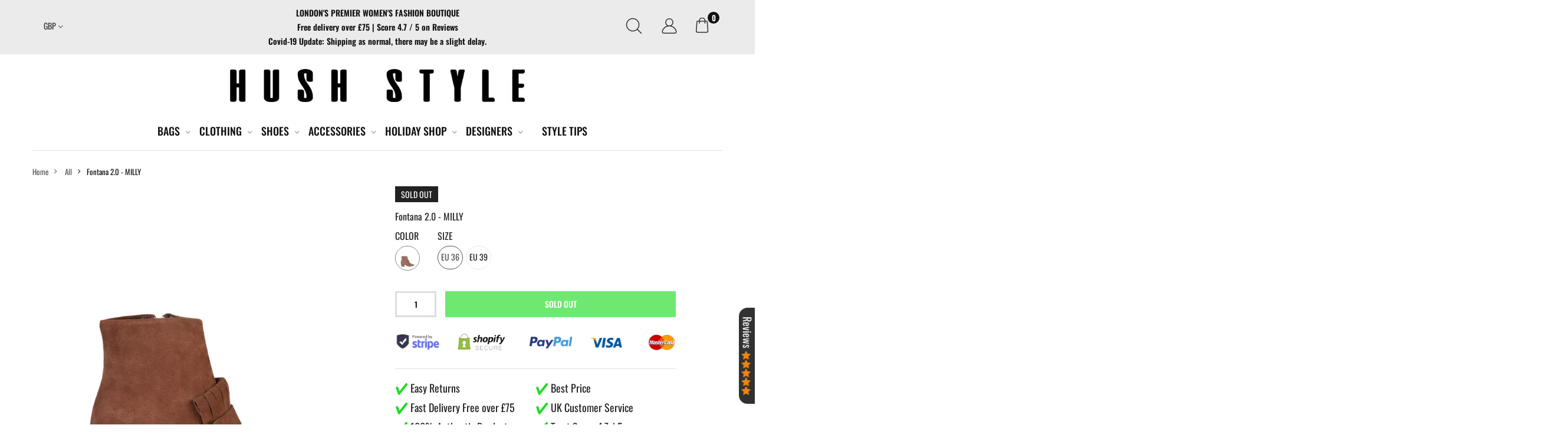

--- FILE ---
content_type: text/html; charset=utf-8
request_url: https://hushstyle.com/products/milly_nocciola
body_size: 37867
content:
<!doctype html><!--[if IE 9]> <html class="ie9 no-js" lang="en" dir="ltr"> <![endif]-->
<!--[if (gt IE 9)|!(IE)]><!--> <html class="no-js" lang="en" dir="ltr"> <!--<![endif]-->
  <head>

    <meta charset="utf-8">
    <meta http-equiv="X-UA-Compatible" content="IE=edge">
    <meta name="viewport" content="width=device-width, initial-scale=1.0, maximum-scale=1.0, user-scalable=no">
    <meta name="theme-color" content="">
    <link rel="canonical" href="https://hushstyle.com/products/milly_nocciola"><link rel="shortcut icon" href="//hushstyle.com/cdn/shop/files/1_52816199-e84b-403f-9c1a-24319ce007f6_32x32.jpg?v=1614369314" type="image/png"><title>Fontana 2.0 - MILLY
&ndash; Hush Style
</title><meta name="description" content="- Fall / Winter collection - Women&#39;s suede ankle boots, side zip, fringes - Upper: 100% REAL LEATHER - Insole: synthetic material - Sole: tunit - Heel 5,5 cm"><meta name="keywords" content=",,,,,,,,,,,ankle-boots,Brand_Fontana 2.0,Category_Shoes,Color_Brown,fontana-2-0,Subcategory_Ankle boots,under-25,Hush Style, hushstyle.com"/>

<meta property="og:site_name" content="Hush Style">
<meta property="og:url" content="https://hushstyle.com/products/milly_nocciola">
<meta property="og:title" content="Fontana 2.0 - MILLY">
<meta property="og:type" content="product">
<meta property="og:description" content="- Fall / Winter collection - Women&#39;s suede ankle boots, side zip, fringes - Upper: 100% REAL LEATHER - Insole: synthetic material - Sole: tunit - Heel 5,5 cm"><meta property="og:price:amount" content="11.99">
  <meta property="og:price:currency" content="GBP"><meta property="og:image" content="http://hushstyle.com/cdn/shop/products/fae047be464c828028051ce3bee5780e_1024x1024.jpg?v=1592004366"><meta property="og:image" content="http://hushstyle.com/cdn/shop/products/061186304d94bf4c156424b57a16f9f7_1024x1024.jpg?v=1592004370"><meta property="og:image" content="http://hushstyle.com/cdn/shop/products/97c021c53be61f08e875b86660fa89be_1024x1024.jpg?v=1592004372">
<meta property="og:image:secure_url" content="https://hushstyle.com/cdn/shop/products/fae047be464c828028051ce3bee5780e_1024x1024.jpg?v=1592004366"><meta property="og:image:secure_url" content="https://hushstyle.com/cdn/shop/products/061186304d94bf4c156424b57a16f9f7_1024x1024.jpg?v=1592004370"><meta property="og:image:secure_url" content="https://hushstyle.com/cdn/shop/products/97c021c53be61f08e875b86660fa89be_1024x1024.jpg?v=1592004372">
<meta name="twitter:site" content="@shophushstyle">
<meta name="twitter:card" content="summary_large_image">
<meta name="twitter:title" content="Fontana 2.0 - MILLY">
<meta name="twitter:description" content="- Fall / Winter collection - Women&#39;s suede ankle boots, side zip, fringes - Upper: 100% REAL LEATHER - Insole: synthetic material - Sole: tunit - Heel 5,5 cm"><style media="screen" class="preload_css">@font-face { font-family: Oswald; font-weight: 200; font-display:swap; font-style: normal; src: url("//hushstyle.com/cdn/fonts/oswald/oswald_n2.14ca1553c4d858b47dc9f36522250cf755cb3776.woff2") format("woff2"),url("//hushstyle.com/cdn/fonts/oswald/oswald_n2.ff416699c1319d2cac083dbc80a6e345193c85fc.woff") format("woff");}@font-face { font-family: Oswald; font-weight: 300; font-display:swap; font-style: normal; src: url("//hushstyle.com/cdn/fonts/oswald/oswald_n3.5e1367501ca69370d84b28bb3e29485e5178d388.woff2") format("woff2"),url("//hushstyle.com/cdn/fonts/oswald/oswald_n3.cfa18f7353e13af9f0069f6d616bed3d258993d6.woff") format("woff");}@font-face { font-family: Oswald; font-weight: 400; font-display:swap; font-style: normal; src: url("//hushstyle.com/cdn/fonts/oswald/oswald_n4.7760ed7a63e536050f64bb0607ff70ce07a480bd.woff2") format("woff2"),url("//hushstyle.com/cdn/fonts/oswald/oswald_n4.ae5e497f60fc686568afe76e9ff1872693c533e9.woff") format("woff");}@font-face { font-family: Oswald; font-weight: 500; font-display:swap; font-style: normal; src: url("//hushstyle.com/cdn/fonts/oswald/oswald_n5.8ad4910bfdb43e150746ef7aa67f3553e3abe8e2.woff2") format("woff2"),url("//hushstyle.com/cdn/fonts/oswald/oswald_n5.93ee52108163c48c91111cf33b0a57021467b66e.woff") format("woff");}@font-face { font-family: Oswald; font-weight: 600; font-display:swap; font-style: normal; src: url("//hushstyle.com/cdn/fonts/oswald/oswald_n6.26b6bffb711f770c328e7af9685d4798dcb4f0b3.woff2") format("woff2"),url("//hushstyle.com/cdn/fonts/oswald/oswald_n6.2feb7f52d7eb157822c86dfd93893da013b08d5d.woff") format("woff");}@font-face { font-family: Oswald; font-weight: 700; font-display:swap; font-style: normal; src: url("//hushstyle.com/cdn/fonts/oswald/oswald_n7.b3ba3d6f1b341d51018e3cfba146932b55221727.woff2") format("woff2"),url("//hushstyle.com/cdn/fonts/oswald/oswald_n7.6cec6bed2bb070310ad90e19ea7a56b65fd83c0b.woff") format("woff");}
body {	  font-family: Oswald, sans-serif, -apple-system, BlinkMacSystemFont, "Segoe UI", "Apple Color Emoji", "Segoe UI Emoji", "Segoe UI Symbol", "Noto Color Emoji" !important;	  font-weight: 400 !important;	  font-style: normal !important;	  overflow-x: hidden !important;	}	body.fontloading{	  font-family: -apple-system, BlinkMacSystemFont, "Segoe UI", "Apple Color Emoji", "Segoe UI Emoji", "Segoe UI Symbol", "Noto Color Emoji" !important;	  font-weight: 400 !important;	  font-style: normal !important;	}	html{	  font-size: 55.5% !important;	  margin-right: 0 !important;	  overflow: visible !important;	}  @media (min-width: 768px) {	  html{	  	font-size: 62.5% !important;	  }  }  .kt-nav {	  font-family: Oswald, sans-serif, -apple-system, BlinkMacSystemFont, "Segoe UI", "Apple Color Emoji", "Segoe UI Emoji", "Segoe UI Symbol", "Noto Color Emoji" !important;	  font-weight: 400 !important;	  font-style: normal !important;	}	.kt-nav.main-menu>.menu-item>a{	  text-transform: uppercase;	}	.owl-carousel{-webkit-tap-highlight-color:transparent;position:relative; display:block !important;width: 100%;}	.owl-carousel[data-items="1"]:not(.owl-loaded) > li,	.owl-carousel[data-items="1"]:not(.owl-loaded) > div,	.owl-carousel[data-items="1"]:not(.owl-loaded) > ul {	  display: inline-block;	  max-width: 100%;	  width: 100%;	}	.owl-carousel[data-items="1"]:not(.owl-loaded) > li:nth-child(n+2),	.owl-carousel[data-items="1"]:not(.owl-loaded) > div:nth-child(n+2),	.owl-carousel[data-items="1"]:not(.owl-loaded) > ul:nth-child(n+2),	[data-slides-to-show="1"]:not(.slick-initialized) > li:nth-child(n+2) {	  right: 0;	}	.owl-carousel[data-items="2"]:not(.owl-loaded) > ul,	.owl-carousel[data-items="2"]:not(.owl-loaded) > li,	.owl-carousel[data-items="2"]:not(.owl-loaded) > div,	.owl-carousel[data-items="3"]:not(.owl-loaded) > ul,	.owl-carousel[data-items="3"]:not(.owl-loaded) > li,	.owl-carousel[data-items="3"]:not(.owl-loaded) > div,	[data-slides-to-show="3"]:not(.slick-initialized) > li,	.owl-carousel[data-items="4"]:not(.owl-loaded) > ul,	.owl-carousel[data-items="4"]:not(.owl-loaded) > li,	.owl-carousel[data-items="4"]:not(.owl-loaded) > div,	[data-slides-to-show="4"]:not(.slick-initialized) > li,	.owl-carousel[data-items="5"]:not(.owl-loaded) > ul,	.owl-carousel[data-items="5"]:not(.owl-loaded) > li,	.owl-carousel[data-items="5"]:not(.owl-loaded) > div,	[data-slides-to-show="5"]:not(.slick-initialized) > li,	.owl-carousel[data-items="6"]:not(.owl-loaded) > ul,	.owl-carousel[data-items="6"]:not(.owl-loaded) > li,	.owl-carousel[data-items="6"]:not(.owl-loaded) > div {	  float: left;	  max-width: 50%;	  width: 100%;	}	.owl-carousel[data-items]:not(.owl-loaded) > ul:nth-child(n+2),	.owl-carousel[data-items]:not(.owl-loaded) > li:nth-child(n+2),	.owl-carousel[data-items]:not(.owl-loaded) > div:nth-child(n+2),	[data-slides-to-show]:not(.slick-initialized) > li:nth-child(n+2){	  position: absolute;	  top: 0;	  left: 0;	  opacity: 0;	  z-index: -1;	}	@media (max-width: 375px){		[data-slides-to-show]:not(.slick-initialized) .product-single__photos-item{		  max-width: 100%;		}	}	@media (min-width: 375px){		.owl-carousel[data-items="3"]:not(.owl-loaded) > ul,		.owl-carousel[data-items="3"]:not(.owl-loaded) > li,		.owl-carousel[data-items="3"]:not(.owl-loaded) > div,		[data-slides-to-show="3"]:not(.slick-initialized) > li,		.owl-carousel[data-items="4"]:not(.owl-loaded) > ul,		.owl-carousel[data-items="4"]:not(.owl-loaded) > li,		.owl-carousel[data-items="4"]:not(.owl-loaded) > div,		[data-slides-to-show="4"]:not(.slick-initialized) > li,		.owl-carousel[data-items="5"]:not(.owl-loaded) > ul,		.owl-carousel[data-items="5"]:not(.owl-loaded) > li,		.owl-carousel[data-items="5"]:not(.owl-loaded) > div,		[data-slides-to-show="5"]:not(.slick-initialized) > li,		.owl-carousel[data-items="6"]:not(.owl-loaded) > ul,		.owl-carousel[data-items="6"]:not(.owl-loaded) > li,		.owl-carousel[data-items="6"]:not(.owl-loaded) > div {		  max-width: 50%;		}		.owl-carousel[data-items="2"]:not(.owl-loaded) > ul:nth-child(2),		.owl-carousel[data-items="2"]:not(.owl-loaded) > li:nth-child(2),		.owl-carousel[data-items="2"]:not(.owl-loaded) > div:nth-child(2),		.owl-carousel[data-items="3"]:not(.owl-loaded) > li:nth-child(2),		.owl-carousel[data-items="3"]:not(.owl-loaded) > div:nth-child(2),		[data-slides-to-show="3"]:not(.slick-initialized) > li:nth-child(2),		.owl-carousel[data-items="4"]:not(.owl-loaded) > ul:nth-child(2),		.owl-carousel[data-items="4"]:not(.owl-loaded) > li:nth-child(2),		.owl-carousel[data-items="4"]:not(.owl-loaded) > div:nth-child(2),		[data-slides-to-show="4"]:not(.slick-initialized) > li:nth-child(2),		.owl-carousel[data-items="5"]:not(.owl-loaded) > ul:nth-child(2),		.owl-carousel[data-items="5"]:not(.owl-loaded) > li:nth-child(2),		.owl-carousel[data-items="5"]:not(.owl-loaded) > div:nth-child(2),		[data-slides-to-show="5"]:not(.slick-initialized) > li:nth-child(2),		.owl-carousel[data-items="6"]:not(.owl-loaded) > ul:nth-child(2),		.owl-carousel[data-items="6"]:not(.owl-loaded) > li:nth-child(2),		.owl-carousel[data-items="6"]:not(.owl-loaded) > div:nth-child(2){			position: static;			opacity: 1;			z-index: auto;		}	}	@media (min-width: 768px){		.owl-carousel[data-items="3"]:not(.owl-loaded) > ul,		.owl-carousel[data-items="3"]:not(.owl-loaded) > li,		.owl-carousel[data-items="3"]:not(.owl-loaded) > div,		[data-slides-to-show="3"]:not(.slick-initialized) > li {		  max-width: 33.333333333%;		}		.owl-carousel[data-items="4"]:not(.owl-loaded) > ul,		.owl-carousel[data-items="4"]:not(.owl-loaded) > li,		.owl-carousel[data-items="4"]:not(.owl-loaded) > div,		[data-slides-to-show="4"]:not(.slick-initialized) > li{		  max-width: 25%;		}		.owl-carousel[data-items="5"]:not(.owl-loaded) > ul,		.owl-carousel[data-items="5"]:not(.owl-loaded) > li,		.owl-carousel[data-items="5"]:not(.owl-loaded) > div,		[data-slides-to-show="5"]:not(.slick-initialized) > li {		  max-width: 20%;		}		.owl-carousel[data-items="6"]:not(.owl-loaded) > ul,		.owl-carousel[data-items="6"]:not(.owl-loaded) > li,		.owl-carousel[data-items="6"]:not(.owl-loaded) > div {		  max-width: 16.6666666667%;		}		.owl-carousel[data-items="3"]:not(.owl-loaded) > ul:nth-child(3),		.owl-carousel[data-items="3"]:not(.owl-loaded) > li:nth-child(3),		.owl-carousel[data-items="3"]:not(.owl-loaded) > div:nth-child(3),		[data-slides-to-show="3"]:not(.slick-initialized) > li:nth-child(3),		.owl-carousel[data-items="4"]:not(.owl-loaded) > ul:nth-child(3),		.owl-carousel[data-items="4"]:not(.owl-loaded) > li:nth-child(3),		.owl-carousel[data-items="4"]:not(.owl-loaded) > div:nth-child(3),		[data-slides-to-show="4"]:not(.slick-initialized) > li:nth-child(3),		.owl-carousel[data-items="4"]:not(.owl-loaded) > ul:nth-child(4),		.owl-carousel[data-items="4"]:not(.owl-loaded) > li:nth-child(4),		.owl-carousel[data-items="4"]:not(.owl-loaded) > div:nth-child(4),		[data-slides-to-show="4"]:not(.slick-initialized) > li:nth-child(4),		.owl-carousel[data-items="5"]:not(.owl-loaded) > ul:nth-child(3),		.owl-carousel[data-items="5"]:not(.owl-loaded) > li:nth-child(3),		.owl-carousel[data-items="5"]:not(.owl-loaded) > div:nth-child(3),		[data-slides-to-show="5"]:not(.slick-initialized) > li:nth-child(3),		.owl-carousel[data-items="5"]:not(.owl-loaded) > ul:nth-child(4),		.owl-carousel[data-items="5"]:not(.owl-loaded) > li:nth-child(4),		.owl-carousel[data-items="5"]:not(.owl-loaded) > div:nth-child(4),		[data-slides-to-show="5"]:not(.slick-initialized) > li:nth-child(4),		.owl-carousel[data-items="5"]:not(.owl-loaded) > ul:nth-child(5),		.owl-carousel[data-items="5"]:not(.owl-loaded) > li:nth-child(5),		.owl-carousel[data-items="5"]:not(.owl-loaded) > div:nth-child(5),		[data-slides-to-show="5"]:not(.slick-initialized) > li:nth-child(5),		.owl-carousel[data-items="6"]:not(.owl-loaded) > ul:nth-child(3),		.owl-carousel[data-items="6"]:not(.owl-loaded) > li:nth-child(3),		.owl-carousel[data-items="6"]:not(.owl-loaded) > div:nth-child(3),		.owl-carousel[data-items="6"]:not(.owl-loaded) > ul:nth-child(4),		.owl-carousel[data-items="6"]:not(.owl-loaded) > li:nth-child(4),		.owl-carousel[data-items="6"]:not(.owl-loaded) > div:nth-child(4),		.owl-carousel[data-items="6"]:not(.owl-loaded) > ul:nth-child(5),		.owl-carousel[data-items="6"]:not(.owl-loaded) > li:nth-child(5),		.owl-carousel[data-items="6"]:not(.owl-loaded) > div:nth-child(5),		.owl-carousel[data-items="6"]:not(.owl-loaded) > ul:nth-child(6),		.owl-carousel[data-items="6"]:not(.owl-loaded) > li:nth-child(6),		.owl-carousel[data-items="6"]:not(.owl-loaded) > div:nth-child(6){			position: static;			opacity: 1;			z-index: auto;		}		[data-slides-to-show][data-vertical="true"]:not(.slick-initialized) > li{	    max-width: 100%;		}	}	@media (max-width: 767px) {		.product-single__thumbnails:not(.slick-initialized) .product-single__thumbnails-item{			max-width: 25%;	    display: inline-block;		}		.owl-carousel-mobile[data-items="1"]:not(.owl-loaded) > li, .owl-carousel-mobile[data-items="1"]:not(.owl-loaded) > div {		  display: inline-block;		  max-width: 100%;		  width: 100%;		}		.owl-carousel-mobile[data-items="1"]:not(.owl-loaded) > li:nth-child(n+2), .owl-carousel-mobile[data-items="1"]:not(.owl-loaded) > div:nth-child(n+2){		  position: absolute;		  top: 0;		  left: 0;		  right: 0;		  opacity: 0;		  z-index: -1;		}	}	.lazyload, .lazyloading {	  width: 100%;	}	.aspectRatioPlaceholder {	  position: relative;	}	.product-item .product-thumb .primary-thumb img,	.product-item .product-thumb .second-thumb img,	.product-single__photo.aspectRatioPlaceholder img,	.product-single__thumbnail.aspectRatioPlaceholder img{	  position: absolute;	  height: auto;	  width: auto;	  max-width: 100%;	  max-height: 100%;	  -webkit-transition: all .5s ease-in-out;	  -moz-transition: all .5s ease-in-out;	  -ms-transition: all .5s ease-in-out;	  -o-transition: all .5s ease-in-out;	  transition: all .5s ease-in-out;	  top: 50%;	  left: 50%;	  -ms-transform: translate(-50%, -50%);	  -webkit-transform: translate(-50%, -50%);	  transform: translate(-50%, -50%);	}	.product-item .product-thumb(:hover) .primary-thumb img {	  opacity: 0;	}	.product-item .product-thumb:not(:hover) .second-thumb img {	  -ms-transform: translate(-50%, -55%);	  -webkit-transform: translate(-50%, -55%);	  transform: translate(-50%, -55%);	  backface-visibility: hidden;	  -moz-backface-visibility: hidden;	  -webkit-backface-visibility: hidden;	  opacity: 0;	}	.grid-item.list .product-thumb:not(:hover) .second-thumb img {	  -ms-transform: translate(-55%, -50%);	  -webkit-transform: translate(-55%, -50%);	  transform: translate(-55%, -50%);	}	.product-item .hassecond-thumb .second-thumb {	  width: 100%;	}	.product-item .product-thumb .primary-thumb img.lazyload:not([src]), .product-item .product-thumb .second-thumb img.lazyload:not([src]),	.product-item .product-thumb .primary-thumb img.lazyloading:not([src]), .product-item .product-thumb .second-thumb img.lazyloading:not([src]) {	  width: 100%;	}	.product-thumb .aspectRatio:not(.aspectRatioPlaceholder) .primary-thumb img {	  position: static;	  display: inline-block;	  -ms-transform: none;	  -webkit-transform: none;	  transform: none;	}	.product-thumb .aspectRatio:not(.aspectRatioPlaceholder) .primary-thumb img,	.product-thumb .aspectRatio:not(.aspectRatioPlaceholder) .second-thumb img  {    width: 100%;	}	.product-item .product-thumb.is-cover .primary-thumb.nonheight img,	.product-item .product-thumb.is-cover .second-thumb.nonheight img,	.is-cover .product-single__photo.nonheight img,	.is-cover .product-single__thumbnail.nonheight img {	  max-height: none;	  width: 100%;	}	.product-item .product-thumb.is-cover .primary-thumb.nonwidth img,	.product-item .product-thumb.is-cover .second-thumb.nonwidth img,	.is-cover .product-single__photo.nonwidth img,	.is-cover .product-single__thumbnail.nonwidth img {	  max-width: none;	  height: 100%;	}	.product-item .product-thumb.is-cover .primary-thumb.nonwidth_.nonheight img,	.product-item .product-thumb.is-cover .second-thumb.nonwidth_.nonheight img,	.is-cover .product-single__photo.nonwidth_.nonheight img,	.is-cover .product-single__thumbnail.nonwidth_.nonheight img {	  max-height: none;	  width: 100%;	}	.product-item .product-thumb.is-cover .primary-thumb.nonheight_.nonwidth img,	.product-item .product-thumb.is-cover .second-thumb.nonheight_.nonwidth img,	.is-cover .product-single__photo.nonheight_.nonwidth img,	.is-cover .product-single__thumbnail.nonheight_.nonwidth img {	  max-width: none;	  height: 100%;	}	.product-item .product-thumb.is-contain .primary-thumb.nonheight img,	.product-item .product-thumb.is-contain .second-thumb.nonheight img,	.is-contain .product-single__photo.nonheight img,	.is-contain .product-single__thumbnail.nonheight img {	  height: 100%;	}	.product-item .product-thumb.is-contain .primary-thumb.nonwidth img,	.product-item .product-thumb.is-contain .second-thumb.nonwidth img,	.is-contain .product-single__photo.nonwidth img,	.is-contain .product-single__thumbnail.nonwidth img {	  width: 100%;	}	.product-item .product-thumb.is-contain .primary-thumb.nonwidth_.nonheight img,	.product-item .product-thumb.is-contain .second-thumb.nonwidth_.nonheight img,	.is-contain .product-single__photo.nonwidth_.nonheight img,	.is-contain .product-single__thumbnail.nonwidth_.nonheight img {	  height: 100%;	}	.product-item .product-thumb.is-contain .primary-thumb.nonheight_.nonwidth img,	.product-item .product-thumb.is-contain .second-thumb.nonheight_.nonwidth img,	.is-contain .product-single__photo.nonheight_.nonwidth img,	.is-contain .product-single__thumbnail.nonheight_.nonwidth img {	  width: 100%;	}	.shopify-section::after {	  display: block;	  clear: both;	  content: "";	}	[data-rating="0.0"] {	  display: none !important;	}/*-----------------------------------------------------------------------------// Custom Theme CSS/-----------------------------------------------------------------------------*//*---------------- Global Custom CSS -------------------*/.aspectRatioPlaceholder {  overflow: hidden;}header a:hover {text-decoration: underline;}.product-images .main-image button.slick-arrow:hover  {    background: #333;}header a {font-size: 20px; }#shopify-section-header {z-index: 99999999;position: relative;}#PageContainer:before {content: '';opacity:0;transition:0.3s;background:#00000075;position:fixed;top:0;left:0 !important;right:0;bottom:0;max-width: 100% !important;z-index: 9998;pointer-events:none;}#PageContainer.submenu-active:before {opacity:1;}.main-menu .sub-menu {box-shadow: none !important;max-width: 100%;}.main-menu .sub-menua.social-icons__link {font-size: 20px; }@media (min-width:1280px) {#shopify-section-1540440609292,#shopify-section-1546765011029 {max-width: 990px;margin: 0 auto 0 auto;}}@media (min-width:1200px) {#shopify-section-1540440609292,#shopify-section-1546765011029 {max-width: 1170px;margin: 0 auto 0 auto;}}.home-line {width: 100%;height:1px;margin: 40px 0;background: #e6e6e6;display: block;}.section-title h3,.hl_products_section .box-tabs, .hl_products_section .box-tabs li {text-transform: uppercase !important;}.hl_products_section .box-tabs li {font-size: 18px !important}#shopify-section-1546524512753 .clearfix {margin-bottom: 10px !important;}.imgs__banner_template11 .text-box, .imgs__banner_template14 .text-box {width: 100%;background: #ffffffba;padding: 20px 0;bottom: 0 !important;}.imgs__banner_template11 .text-box h4, .imgs__banner_template14 .text-box h4 {text-transform: uppercase;}#shopify-section-1561555864287 .clearfix {margin-bottom: 5rem !important;}.dfn.sub-title {}/*.main-menu>.menu-item {font-size: 10px;}*/body .shopify-payment-button__button.shopify-payment-button__button--unbranded {background: #20dc25 !important;border-color: #20dc25 !important;}body .shopify-payment-button__button.shopify-payment-button__button--unbranded:hover {background: #222 !important;border-color: #222 !important;}.get__shipping {margin-bottom: 30px;}/* Shipping table */.item-content__shipping-table {    margin-top: 15px}.item-content__shipping .item-content__shipping-header {    font-family: Bold-WebXL,arial,sans-serif}.item-content__shipping .contributions {    display: table;    width: 100%;    border-collapse: collapse;    margin-bottom: 10px}.item-content__shipping .contribution {    display: table-row}.item-content__shipping .contribution div {    display: table-cell;    border: 1px solid #ccc;    padding: 5px;    height: 100%;    font-family: inherit}.item-content__shipping .text div {    display: table-cell;    padding: 5px}.item-content__shipping .text .icon {    display: none}.item-content__shipping .label {    font-family: Bold-WebXL,arial,sans-serif;    width: 115px;    overflow: hidden}@media (min-width: 640px) and (max-width:959px) {    .item-content__shipping .label {        width:190px    }}.item-content__shipping .label .content {    display: block;    width: 105px}@media (min-width: 640px) and (max-width:959px) {    .item-content__shipping .label .content {        width:180px    }}.item-content__shipping .costs {    padding: 5px;    width: 90px}.item-content__shipping .costs .content {    display: block;    width: 79px}.item-content__shipping-info {    margin-top: 15px}.item-content__shipping-more {    margin-top: 15px;    text-decoration: underline}.template-page .main-content h1,.template-page .main-content h2,.template-page .main-content h3,.template-page .main-content li,.template-page .main-content p {display: block !important;width: 100%;}@media (min-width: 1000px) {.item-1559812971741 .sub-menu,.item-1559812888784 .sub-menu,.item-1559812990250 .sub-menu, .item-1559814480156 .sub-men {padding: 100px 50px !important;background-repeat: no-repeat;background-position: 95% 15px;background-size: 220px;padding: 30px 50px 20px 50px !important;min-height: 250px;}}@media (min-width: 1200px) {.p-style-04 .product-item.normalCard .product-wrapper:not(:hover) .product-button-wrapper {    opacity: 0;bottom: -120px !important;}}.product-thumb {overflow: visible;}.footer__cart-drawer {bottom: 50px !important;}.cart-drawer {z-index: 999999999 !important;}.product-page.layout-6 .product-single-background { padding-bottom: 0 !important;padding-top: 2rem !important;}.panel-group {border-bottom: 1px #ddd solid;border-top: 1px #ddd solid;}.menu-overlay {    position: fixed;    z-index: 1041;    background-color: rgba(0,0,0,0.6);    -webkit-animation: opacity1 .3s forwards;    animation: opacity1 .3s forwards;}.product-single-background {background: #fff !important;}#ContactFormName {margin-bottom: 20px;}.btn  {display: block !important;}.btn-primary, .shopify-challenge__button  {font-weight: 500 !important;border: 0.1rem solid #222 !important;}.main-menu .menu-item.item-megamenu .menu-item {line-height: 4rem !important;}.shop_table.cart button {margin-bottom: 10px;}.control-inner .block-search .kiti--DropInner {    max-width: 80vw;}#amShowUp .vr-title i.change-d {    display: none;}button#AddToCart-product-template {    background: #333;}.extra-cart-button a, .extra-cart-button button {    display: inline-block !important;}.order-0.extra-cart-button {    width: 100%;}.shop_table.cart button {	margin-bottom: 0;}.scroll_top {    top: 85% !important;    left: 1.5rem;}.flashs.badge {  display: none;  top: 0;  left: 0;}.flashs.badge::after {  content: '';  position: absolute;  top: 0;  left: 0;  display: block;  width: 0;  height: 0;z-index: -1;  border-top: 65px solid rgb(255, 153, 0);  border-right: 65px solid transparent;}.flashs.badge>span {  transform: rotate(-45deg) translate(1px, 11px);  display: block;  color: #fff;  transform-origin: center bottom;  letter-spacing: .05rem;}.site-nav__link--main.item-1569501715653 span, .site-nav__link--main.item-1569501715653 h3 {    color: rgb(255, 153, 0);}button#AddToCart-product-template {    background: #20dc25;    border-color: #20dc25 !important;}.kt_progress_bar .progress {display: none;}.flash-deal > div {    display: inline-block;}.flash-deal .realTime {    margin-left: 20px;}.realTime #number_counter span {    font-weight: bold;}/*---------------- Custom CSS for desktop -------------------*/@media (min-width: 992px) {  .menu_img_banner img {height: 240px !important; width: 240px !important; max-width: fit-content !important;}}/*---------------- Custom CSS for tablet -------------------*/@media (min-width: 768px) and (max-width: 991px) {  }/*---------------- Custom CSS for mobile landscape -------------------*/@media (min-width: 481px) and (max-width: 767px) {  }/*---------------- Custom CSS for mobile -------------------*/@media (max-width: 480px){  #shopify-section-1561555864287 .clearfix {    margin-bottom: 0 !important;}}
</style>


    
    
    <link href="//cdn.shopify.com/s/files/1/0065/9564/1401/t/11/assets/theme.min.css?66151" rel="stylesheet" type="text/css" media="all"/>
    <link href="//cdn.shopify.com/s/files/1/0065/9564/1401/t/11/assets/kiti.scss.css?66151" rel="stylesheet" type="text/css" media="all"/>
    <link href="//hushstyle.com/cdn/shop/t/24/assets/custom-css-shopify.css?v=38661361861401443851591954366" rel="stylesheet" type="text/css" media="all" />

  <script>window.performance && window.performance.mark && window.performance.mark('shopify.content_for_header.start');</script><meta name="google-site-verification" content="gZOddd69P2UaY0FkvwWRLF54XewlWcwcII-pmpNZwP8">
<meta id="shopify-digital-wallet" name="shopify-digital-wallet" content="/6595641401/digital_wallets/dialog">
<meta name="shopify-checkout-api-token" content="f50ed846d39bee68730c57948824d992">
<meta id="in-context-paypal-metadata" data-shop-id="6595641401" data-venmo-supported="false" data-environment="production" data-locale="en_US" data-paypal-v4="true" data-currency="GBP">
<link rel="alternate" type="application/json+oembed" href="https://hushstyle.com/products/milly_nocciola.oembed">
<script async="async" src="/checkouts/internal/preloads.js?locale=en-GB"></script>
<link rel="preconnect" href="https://shop.app" crossorigin="anonymous">
<script async="async" src="https://shop.app/checkouts/internal/preloads.js?locale=en-GB&shop_id=6595641401" crossorigin="anonymous"></script>
<script id="apple-pay-shop-capabilities" type="application/json">{"shopId":6595641401,"countryCode":"GB","currencyCode":"GBP","merchantCapabilities":["supports3DS"],"merchantId":"gid:\/\/shopify\/Shop\/6595641401","merchantName":"Hush Style","requiredBillingContactFields":["postalAddress","email","phone"],"requiredShippingContactFields":["postalAddress","email","phone"],"shippingType":"shipping","supportedNetworks":["visa","maestro","masterCard","amex","discover","elo"],"total":{"type":"pending","label":"Hush Style","amount":"1.00"},"shopifyPaymentsEnabled":true,"supportsSubscriptions":true}</script>
<script id="shopify-features" type="application/json">{"accessToken":"f50ed846d39bee68730c57948824d992","betas":["rich-media-storefront-analytics"],"domain":"hushstyle.com","predictiveSearch":true,"shopId":6595641401,"locale":"en"}</script>
<script>var Shopify = Shopify || {};
Shopify.shop = "hush-style.myshopify.com";
Shopify.locale = "en";
Shopify.currency = {"active":"GBP","rate":"1.0"};
Shopify.country = "GB";
Shopify.theme = {"name":"Hooli::DS::18-03-2020","id":78918844458,"schema_name":"Hooli","schema_version":"1.0.7","theme_store_id":null,"role":"main"};
Shopify.theme.handle = "null";
Shopify.theme.style = {"id":null,"handle":null};
Shopify.cdnHost = "hushstyle.com/cdn";
Shopify.routes = Shopify.routes || {};
Shopify.routes.root = "/";</script>
<script type="module">!function(o){(o.Shopify=o.Shopify||{}).modules=!0}(window);</script>
<script>!function(o){function n(){var o=[];function n(){o.push(Array.prototype.slice.apply(arguments))}return n.q=o,n}var t=o.Shopify=o.Shopify||{};t.loadFeatures=n(),t.autoloadFeatures=n()}(window);</script>
<script>
  window.ShopifyPay = window.ShopifyPay || {};
  window.ShopifyPay.apiHost = "shop.app\/pay";
  window.ShopifyPay.redirectState = null;
</script>
<script id="shop-js-analytics" type="application/json">{"pageType":"product"}</script>
<script defer="defer" async type="module" src="//hushstyle.com/cdn/shopifycloud/shop-js/modules/v2/client.init-shop-cart-sync_BT-GjEfc.en.esm.js"></script>
<script defer="defer" async type="module" src="//hushstyle.com/cdn/shopifycloud/shop-js/modules/v2/chunk.common_D58fp_Oc.esm.js"></script>
<script defer="defer" async type="module" src="//hushstyle.com/cdn/shopifycloud/shop-js/modules/v2/chunk.modal_xMitdFEc.esm.js"></script>
<script type="module">
  await import("//hushstyle.com/cdn/shopifycloud/shop-js/modules/v2/client.init-shop-cart-sync_BT-GjEfc.en.esm.js");
await import("//hushstyle.com/cdn/shopifycloud/shop-js/modules/v2/chunk.common_D58fp_Oc.esm.js");
await import("//hushstyle.com/cdn/shopifycloud/shop-js/modules/v2/chunk.modal_xMitdFEc.esm.js");

  window.Shopify.SignInWithShop?.initShopCartSync?.({"fedCMEnabled":true,"windoidEnabled":true});

</script>
<script>
  window.Shopify = window.Shopify || {};
  if (!window.Shopify.featureAssets) window.Shopify.featureAssets = {};
  window.Shopify.featureAssets['shop-js'] = {"shop-cart-sync":["modules/v2/client.shop-cart-sync_DZOKe7Ll.en.esm.js","modules/v2/chunk.common_D58fp_Oc.esm.js","modules/v2/chunk.modal_xMitdFEc.esm.js"],"init-fed-cm":["modules/v2/client.init-fed-cm_B6oLuCjv.en.esm.js","modules/v2/chunk.common_D58fp_Oc.esm.js","modules/v2/chunk.modal_xMitdFEc.esm.js"],"shop-cash-offers":["modules/v2/client.shop-cash-offers_D2sdYoxE.en.esm.js","modules/v2/chunk.common_D58fp_Oc.esm.js","modules/v2/chunk.modal_xMitdFEc.esm.js"],"shop-login-button":["modules/v2/client.shop-login-button_QeVjl5Y3.en.esm.js","modules/v2/chunk.common_D58fp_Oc.esm.js","modules/v2/chunk.modal_xMitdFEc.esm.js"],"pay-button":["modules/v2/client.pay-button_DXTOsIq6.en.esm.js","modules/v2/chunk.common_D58fp_Oc.esm.js","modules/v2/chunk.modal_xMitdFEc.esm.js"],"shop-button":["modules/v2/client.shop-button_DQZHx9pm.en.esm.js","modules/v2/chunk.common_D58fp_Oc.esm.js","modules/v2/chunk.modal_xMitdFEc.esm.js"],"avatar":["modules/v2/client.avatar_BTnouDA3.en.esm.js"],"init-windoid":["modules/v2/client.init-windoid_CR1B-cfM.en.esm.js","modules/v2/chunk.common_D58fp_Oc.esm.js","modules/v2/chunk.modal_xMitdFEc.esm.js"],"init-shop-for-new-customer-accounts":["modules/v2/client.init-shop-for-new-customer-accounts_C_vY_xzh.en.esm.js","modules/v2/client.shop-login-button_QeVjl5Y3.en.esm.js","modules/v2/chunk.common_D58fp_Oc.esm.js","modules/v2/chunk.modal_xMitdFEc.esm.js"],"init-shop-email-lookup-coordinator":["modules/v2/client.init-shop-email-lookup-coordinator_BI7n9ZSv.en.esm.js","modules/v2/chunk.common_D58fp_Oc.esm.js","modules/v2/chunk.modal_xMitdFEc.esm.js"],"init-shop-cart-sync":["modules/v2/client.init-shop-cart-sync_BT-GjEfc.en.esm.js","modules/v2/chunk.common_D58fp_Oc.esm.js","modules/v2/chunk.modal_xMitdFEc.esm.js"],"shop-toast-manager":["modules/v2/client.shop-toast-manager_DiYdP3xc.en.esm.js","modules/v2/chunk.common_D58fp_Oc.esm.js","modules/v2/chunk.modal_xMitdFEc.esm.js"],"init-customer-accounts":["modules/v2/client.init-customer-accounts_D9ZNqS-Q.en.esm.js","modules/v2/client.shop-login-button_QeVjl5Y3.en.esm.js","modules/v2/chunk.common_D58fp_Oc.esm.js","modules/v2/chunk.modal_xMitdFEc.esm.js"],"init-customer-accounts-sign-up":["modules/v2/client.init-customer-accounts-sign-up_iGw4briv.en.esm.js","modules/v2/client.shop-login-button_QeVjl5Y3.en.esm.js","modules/v2/chunk.common_D58fp_Oc.esm.js","modules/v2/chunk.modal_xMitdFEc.esm.js"],"shop-follow-button":["modules/v2/client.shop-follow-button_CqMgW2wH.en.esm.js","modules/v2/chunk.common_D58fp_Oc.esm.js","modules/v2/chunk.modal_xMitdFEc.esm.js"],"checkout-modal":["modules/v2/client.checkout-modal_xHeaAweL.en.esm.js","modules/v2/chunk.common_D58fp_Oc.esm.js","modules/v2/chunk.modal_xMitdFEc.esm.js"],"shop-login":["modules/v2/client.shop-login_D91U-Q7h.en.esm.js","modules/v2/chunk.common_D58fp_Oc.esm.js","modules/v2/chunk.modal_xMitdFEc.esm.js"],"lead-capture":["modules/v2/client.lead-capture_BJmE1dJe.en.esm.js","modules/v2/chunk.common_D58fp_Oc.esm.js","modules/v2/chunk.modal_xMitdFEc.esm.js"],"payment-terms":["modules/v2/client.payment-terms_Ci9AEqFq.en.esm.js","modules/v2/chunk.common_D58fp_Oc.esm.js","modules/v2/chunk.modal_xMitdFEc.esm.js"]};
</script>
<script>(function() {
  var isLoaded = false;
  function asyncLoad() {
    if (isLoaded) return;
    isLoaded = true;
    var urls = ["https:\/\/static.klaviyo.com\/onsite\/js\/klaviyo.js?company_id=PyS98r\u0026shop=hush-style.myshopify.com","https:\/\/static.klaviyo.com\/onsite\/js\/klaviyo.js?company_id=PyS98r\u0026shop=hush-style.myshopify.com","https:\/\/cdn.findshop.co\/assets\/js\/widget\/product-widgets.js?fsiwidgeturl=5rupeh47\u0026shop=hush-style.myshopify.com","https:\/\/cdn.findshop.co\/assets\/js\/widget\/star-widgets.js?fsiwidgeturl=5rupeh47\u0026shop=hush-style.myshopify.com","https:\/\/cdn.findshop.co\/assets\/js\/widget\/fsi-product-schema.js?fsiwidgeturl=5rupeh47\u0026shop=hush-style.myshopify.com","https:\/\/cdn.findshop.co\/assets\/js\/widget\/site-rating-widget.js?fsiwidgeturl=5rupeh47\u0026align=right\u0026shop=hush-style.myshopify.com","https:\/\/cdn.nfcube.com\/instafeed-504a72c8801c0adf083d64b8ef58378c.js?shop=hush-style.myshopify.com","https:\/\/s3.eu-west-1.amazonaws.com\/production-klarna-il-shopify-osm\/a6c5e37d3b587ca7438f15aa90b429b47085a035\/hush-style.myshopify.com-1708600049991.js?shop=hush-style.myshopify.com"];
    for (var i = 0; i < urls.length; i++) {
      var s = document.createElement('script');
      s.type = 'text/javascript';
      s.async = true;
      s.src = urls[i];
      var x = document.getElementsByTagName('script')[0];
      x.parentNode.insertBefore(s, x);
    }
  };
  if(window.attachEvent) {
    window.attachEvent('onload', asyncLoad);
  } else {
    window.addEventListener('load', asyncLoad, false);
  }
})();</script>
<script id="__st">var __st={"a":6595641401,"offset":0,"reqid":"4f947695-b9d0-490e-8eda-180220744527-1769135161","pageurl":"hushstyle.com\/products\/milly_nocciola","u":"ce6b6d986c1d","p":"product","rtyp":"product","rid":4502704914474};</script>
<script>window.ShopifyPaypalV4VisibilityTracking = true;</script>
<script id="captcha-bootstrap">!function(){'use strict';const t='contact',e='account',n='new_comment',o=[[t,t],['blogs',n],['comments',n],[t,'customer']],c=[[e,'customer_login'],[e,'guest_login'],[e,'recover_customer_password'],[e,'create_customer']],r=t=>t.map((([t,e])=>`form[action*='/${t}']:not([data-nocaptcha='true']) input[name='form_type'][value='${e}']`)).join(','),a=t=>()=>t?[...document.querySelectorAll(t)].map((t=>t.form)):[];function s(){const t=[...o],e=r(t);return a(e)}const i='password',u='form_key',d=['recaptcha-v3-token','g-recaptcha-response','h-captcha-response',i],f=()=>{try{return window.sessionStorage}catch{return}},m='__shopify_v',_=t=>t.elements[u];function p(t,e,n=!1){try{const o=window.sessionStorage,c=JSON.parse(o.getItem(e)),{data:r}=function(t){const{data:e,action:n}=t;return t[m]||n?{data:e,action:n}:{data:t,action:n}}(c);for(const[e,n]of Object.entries(r))t.elements[e]&&(t.elements[e].value=n);n&&o.removeItem(e)}catch(o){console.error('form repopulation failed',{error:o})}}const l='form_type',E='cptcha';function T(t){t.dataset[E]=!0}const w=window,h=w.document,L='Shopify',v='ce_forms',y='captcha';let A=!1;((t,e)=>{const n=(g='f06e6c50-85a8-45c8-87d0-21a2b65856fe',I='https://cdn.shopify.com/shopifycloud/storefront-forms-hcaptcha/ce_storefront_forms_captcha_hcaptcha.v1.5.2.iife.js',D={infoText:'Protected by hCaptcha',privacyText:'Privacy',termsText:'Terms'},(t,e,n)=>{const o=w[L][v],c=o.bindForm;if(c)return c(t,g,e,D).then(n);var r;o.q.push([[t,g,e,D],n]),r=I,A||(h.body.append(Object.assign(h.createElement('script'),{id:'captcha-provider',async:!0,src:r})),A=!0)});var g,I,D;w[L]=w[L]||{},w[L][v]=w[L][v]||{},w[L][v].q=[],w[L][y]=w[L][y]||{},w[L][y].protect=function(t,e){n(t,void 0,e),T(t)},Object.freeze(w[L][y]),function(t,e,n,w,h,L){const[v,y,A,g]=function(t,e,n){const i=e?o:[],u=t?c:[],d=[...i,...u],f=r(d),m=r(i),_=r(d.filter((([t,e])=>n.includes(e))));return[a(f),a(m),a(_),s()]}(w,h,L),I=t=>{const e=t.target;return e instanceof HTMLFormElement?e:e&&e.form},D=t=>v().includes(t);t.addEventListener('submit',(t=>{const e=I(t);if(!e)return;const n=D(e)&&!e.dataset.hcaptchaBound&&!e.dataset.recaptchaBound,o=_(e),c=g().includes(e)&&(!o||!o.value);(n||c)&&t.preventDefault(),c&&!n&&(function(t){try{if(!f())return;!function(t){const e=f();if(!e)return;const n=_(t);if(!n)return;const o=n.value;o&&e.removeItem(o)}(t);const e=Array.from(Array(32),(()=>Math.random().toString(36)[2])).join('');!function(t,e){_(t)||t.append(Object.assign(document.createElement('input'),{type:'hidden',name:u})),t.elements[u].value=e}(t,e),function(t,e){const n=f();if(!n)return;const o=[...t.querySelectorAll(`input[type='${i}']`)].map((({name:t})=>t)),c=[...d,...o],r={};for(const[a,s]of new FormData(t).entries())c.includes(a)||(r[a]=s);n.setItem(e,JSON.stringify({[m]:1,action:t.action,data:r}))}(t,e)}catch(e){console.error('failed to persist form',e)}}(e),e.submit())}));const S=(t,e)=>{t&&!t.dataset[E]&&(n(t,e.some((e=>e===t))),T(t))};for(const o of['focusin','change'])t.addEventListener(o,(t=>{const e=I(t);D(e)&&S(e,y())}));const B=e.get('form_key'),M=e.get(l),P=B&&M;t.addEventListener('DOMContentLoaded',(()=>{const t=y();if(P)for(const e of t)e.elements[l].value===M&&p(e,B);[...new Set([...A(),...v().filter((t=>'true'===t.dataset.shopifyCaptcha))])].forEach((e=>S(e,t)))}))}(h,new URLSearchParams(w.location.search),n,t,e,['guest_login'])})(!0,!0)}();</script>
<script integrity="sha256-4kQ18oKyAcykRKYeNunJcIwy7WH5gtpwJnB7kiuLZ1E=" data-source-attribution="shopify.loadfeatures" defer="defer" src="//hushstyle.com/cdn/shopifycloud/storefront/assets/storefront/load_feature-a0a9edcb.js" crossorigin="anonymous"></script>
<script crossorigin="anonymous" defer="defer" src="//hushstyle.com/cdn/shopifycloud/storefront/assets/shopify_pay/storefront-65b4c6d7.js?v=20250812"></script>
<script data-source-attribution="shopify.dynamic_checkout.dynamic.init">var Shopify=Shopify||{};Shopify.PaymentButton=Shopify.PaymentButton||{isStorefrontPortableWallets:!0,init:function(){window.Shopify.PaymentButton.init=function(){};var t=document.createElement("script");t.src="https://hushstyle.com/cdn/shopifycloud/portable-wallets/latest/portable-wallets.en.js",t.type="module",document.head.appendChild(t)}};
</script>
<script data-source-attribution="shopify.dynamic_checkout.buyer_consent">
  function portableWalletsHideBuyerConsent(e){var t=document.getElementById("shopify-buyer-consent"),n=document.getElementById("shopify-subscription-policy-button");t&&n&&(t.classList.add("hidden"),t.setAttribute("aria-hidden","true"),n.removeEventListener("click",e))}function portableWalletsShowBuyerConsent(e){var t=document.getElementById("shopify-buyer-consent"),n=document.getElementById("shopify-subscription-policy-button");t&&n&&(t.classList.remove("hidden"),t.removeAttribute("aria-hidden"),n.addEventListener("click",e))}window.Shopify?.PaymentButton&&(window.Shopify.PaymentButton.hideBuyerConsent=portableWalletsHideBuyerConsent,window.Shopify.PaymentButton.showBuyerConsent=portableWalletsShowBuyerConsent);
</script>
<script>
  function portableWalletsCleanup(e){e&&e.src&&console.error("Failed to load portable wallets script "+e.src);var t=document.querySelectorAll("shopify-accelerated-checkout .shopify-payment-button__skeleton, shopify-accelerated-checkout-cart .wallet-cart-button__skeleton"),e=document.getElementById("shopify-buyer-consent");for(let e=0;e<t.length;e++)t[e].remove();e&&e.remove()}function portableWalletsNotLoadedAsModule(e){e instanceof ErrorEvent&&"string"==typeof e.message&&e.message.includes("import.meta")&&"string"==typeof e.filename&&e.filename.includes("portable-wallets")&&(window.removeEventListener("error",portableWalletsNotLoadedAsModule),window.Shopify.PaymentButton.failedToLoad=e,"loading"===document.readyState?document.addEventListener("DOMContentLoaded",window.Shopify.PaymentButton.init):window.Shopify.PaymentButton.init())}window.addEventListener("error",portableWalletsNotLoadedAsModule);
</script>

<script type="module" src="https://hushstyle.com/cdn/shopifycloud/portable-wallets/latest/portable-wallets.en.js" onError="portableWalletsCleanup(this)" crossorigin="anonymous"></script>
<script nomodule>
  document.addEventListener("DOMContentLoaded", portableWalletsCleanup);
</script>

<link id="shopify-accelerated-checkout-styles" rel="stylesheet" media="screen" href="https://hushstyle.com/cdn/shopifycloud/portable-wallets/latest/accelerated-checkout-backwards-compat.css" crossorigin="anonymous">
<style id="shopify-accelerated-checkout-cart">
        #shopify-buyer-consent {
  margin-top: 1em;
  display: inline-block;
  width: 100%;
}

#shopify-buyer-consent.hidden {
  display: none;
}

#shopify-subscription-policy-button {
  background: none;
  border: none;
  padding: 0;
  text-decoration: underline;
  font-size: inherit;
  cursor: pointer;
}

#shopify-subscription-policy-button::before {
  box-shadow: none;
}

      </style>

<script>window.performance && window.performance.mark && window.performance.mark('shopify.content_for_header.end');</script>
    <!--[if (lte IE 9) ]><script src="//hushstyle.com/cdn/shop/t/24/assets/match-media.min.js?v=8625" type="text/javascript"></script><![endif]-->
  
<link rel="preload" href="//connect.facebook.net/en_US/fbevents.js" as="script">
<link rel="preload" href="//hushstyle.com/cart.js" as="script">
<link rel="preload" href="//connect.facebook.net/signals/config/2153807774714064?v=2.9.5&r=stable" as="script">

<link rel="preload" href="//www.google-analytics.com/analytics.js" as="script">


<script>
  var goto = !0;
  var optionValue = '';
  var optionIndex = '';
  var dataLayer = [];
  var product_id = 4502704914474;
  var product_handle = "milly_nocciola";
  var shopURL = "https://hush-style.myshopify.com";
  var cookieCurrency = null;
  var collectionRecently = null || 'all';
  var collection = {Crr : null || null};
  var page = {Han :"milly_nocciola"
};
  var theme = {
    strings: {
      inStock: "In stock",
      outOfStock: "Out Of Stock",
      soldOut: "Sold out",
      addToCart: "Add to bag",
      addingToCart: "Adding",
      addedToCart: "Added",
      contact: "Contact",
      contactMe: "Translation missing: en.products.product.contact_button",
      remove: "Remove",
      empty: "Your bag is currently empty.",
      cartItem: "You have \u003cspan class='text-bold'\u003e(1 item)\u003c\/span\u003e in your bag",
      cartItems: "You have \u003cspan class='text-bold'\u003e(2 items)\u003c\/span\u003e in your bag",
      titleTotal: "Subtotal",
      noimage: "\/\/hushstyle.com\/cdn\/shop\/t\/24\/assets\/noimage.gif?v=8625",
      infoButton: "Info",
      customButton: "Custom",
      cdday: "Days",
      cdhrs: "Hours",
      cdmin: "Minutes",
      cdsecs: "Seconds",
      no_shopping: "There are no shipping methods available for your cart or address",
      nll_send: "Sending...",
      nll_error_mesenger: "Could not connect to the registration server. Please try again later.",
      nll_success_mesenger: "THANK YOU FOR SUBSCRIBING!\u003c\/br\u003eUse the \u003cspan class=\"code\"\u003e\u003c\/span\u003e code to get a discount on the first purchase.",
      aspect_ratio: ""
    },
    productStrings: {
      addToCart: "Add to bag",
      preOrder: "Pre order",
      selectOption: "Select options",
      soldOut: "Sold out",
      inStock: "In stock",
      outOfStock: "Out Of Stock",
      unavailable: "Unavailable",
      onlyLeft: 'Only <span>1</span> left',
      stockMessage: ["Hurry! Only "," left in stock."]
    },
    shop: {
      addressLocality: "London",
      addressRegion: "England",
      postalCode: "N1 7GU",
      addressCountry: "United Kingdom"
    },
    function:{
      multiCurrency: true,
      searchByCollection: false,
      cartPopupEnable: null,
      cartAutoShippingEnable: null,
      vrsgallery: false,
      quickshop: true,
      quickview: false,
      fquickview: false,
      use_am_popup: true,
      productOptionStyle: [{'name': "Color",'style': "not_select circle",'color_watched': true},{'name': "Size",'style': "not_select circle",'color_watched': false},{'name': "Style",'style': "combobox with_out_variant_image",'color_watched': false},{'name': "",'style': "combobox",'color_watched': false},{'name': "",'style': "combobox",'color_watched': false}],
      productGridOptionStyle: [{'name': "Color",'style': "circle",'color_watched': true},{'name': "Size",'style': "list list_1",'color_watched': false},{'name': "Material",'style': "list list_1",'color_watched': false},{'name': "",'style': "list list_1",'color_watched': false},{'name': "",'style': "list list_1",'color_watched': false}],
      photoZoom: true,
      nll_ajax: false,
      ajax_cart: "drawer"
    },
    compare:{
      remove: "Remove",
    },
    moneyFormat: "\u003cspan class='money'\u003e£{{amount}}\u003c\/span\u003e"
  };
  window._handleize = function(str){
    str = str.toLowerCase().replace(/'|"|\(|\)|\[|\]/g, "").replace(/\W+/g, "-")
    return str.replace(/^-+|-+$/g, "")
  }
  window._snakeCase = function(str){
    str = str.toLowerCase().replace(/'|"|\(|\)|\[|\]/g, "").replace(/\W+/g, "_")
    return str.replace(/^-+|-+$/g, "")
  }

  "undefined" == typeof KT && (KT = {});

  KT.loadScript=function(e,s){var i="";if($("#"+e).length>0)var n=setInterval(function(){return"owl-carousel"==e&&"function"==typeof $.fn.owlCarousel?(c(),clearInterval(n),!1):"slick-slide"==e&&"function"==typeof $.fn.slick?(c(),clearInterval(n),!1):"moment"==e&&"function"==typeof moment?(c(),clearInterval(n),!1):"magnific-popup"==e&&"function"==typeof $.fn.magnificPopup?(c(),clearInterval(n),!1):"countdown"==e&&"function"==typeof $.fn.countdown?(c(),clearInterval(n),!0):"zoom"==e&&"function"==typeof $.fn.zoom?(c(),clearInterval(n),!0):"pjax"===e&&"function"==typeof $.fn.pjax?(c(),clearInterval(n),!0):"photo-swipe"===e&&"function"==typeof PhotoSwipe?(c(),clearInterval(n),!0):"threesixty"===e&&"function"==typeof $.fn.ThreeSixty?(c(),clearInterval(n),!0):void 0},100);else{if("magnific-popup"==e&&$("#magnific-popup-css").length<=0)(o=document.createElement("link")).type="text/css",o.rel="stylesheet",o.id="magnific-popup-css",o.href="//cdn.shopify.com/s/files/1/1958/5719/files/magnific-popup.min.css?1324534978324827211",document.getElementsByTagName("head")[0].appendChild(o),i="//cdn.shopify.com/s/files/1/1958/5719/files/jquery.magnific-popup.min.js?2118737051602315786";else if("threesixty"==e&&$("#threesixty-css").length<=0){(o=document.createElement("link")).type="text/css",o.rel="stylesheet",o.id="threesixty-css",o.href="//cdn.shopify.com/s/files/1/1958/5719/files/threesixty.min.css?7953754036859236307",document.getElementsByTagName("head")[0].appendChild(o),i="//cdn.shopify.com/s/files/1/1958/5719/files/threesixty.min.js?15127593168137656615"}else if("photo-swipe"==e&&$("#photo-swipe-css").length<=0){(o=document.createElement("link")).type="text/css",o.rel="stylesheet",o.id="photo-swipe-css",o.href="//cdn.shopify.com/s/files/1/1958/5719/files/photoswipe-ui.min.css?11678159448897028701",document.getElementsByTagName("head")[0].appendChild(o),i="//cdn.shopify.com/s/files/1/1958/5719/files/photoswipe-ui.min.js?11678159448897028701"}else if("slick-slide"==e&&$("#slick-slide-css").length<=0){(o=document.createElement("link")).type="text/css",o.rel="stylesheet",o.id="slick-slide-css",o.href="//cdn.shopify.com/s/files/1/1958/5719/files/slick.min.css?486167398907108135",document.getElementsByTagName("head")[0].appendChild(o),i="//cdn.shopify.com/s/files/1/1958/5719/files/slick.1.0.9.min.js?9580175692117271755"}else if("owl-carousel"==e&&$("#owl-carousel-css").length<=0){var o;(o=document.createElement("link")).type="text/css",o.rel="stylesheet",o.id="owl-carousel-css",o.href="//cdn.shopify.com/s/files/1/1958/5719/files/owl.carousel.min.css?11172814339856534713",document.getElementsByTagName("head")[0].appendChild(o),i="//cdn.shopify.com/s/files/1/1958/5719/files/owl.carousel.min.js?2118737051602315786"}else"pjax"==e?i="//cdn.shopify.com/s/files/1/1958/5719/files/jquery.pjax.min.js?17267104644090317309":"isotope"==e?i="//cdn.shopify.com/s/files/1/1958/5719/files/isotope.pkgd.min.js?2118737051602315786":"instafeed"==e?i="//cdn.shopify.com/s/files/1/1958/5719/files/instafeed.min.js?13365283384796664416":"countdown"==e?i="//cdn.shopify.com/s/files/1/1958/5719/files/jquery.countdown.min.js?2118737051602315786":"moment"==e?i="//cdn.shopify.com/s/files/1/1958/5719/files/moment.min.js?3300435954100405110":"zoom"==e?i="//cdn.shopify.com/s/files/1/0158/1413/1812/files/jquery.zoom.min.js?2507081367691141904":"parallax"==e?i="//cdn.shopify.com/s/files/1/0158/1413/1812/files/jquery.parallax-1.1.3.js?11519995538944458279":"tippy"==e&&(i="//cdn.shopify.com/s/files/1/1958/5719/files/tippy.min.js?15687");var t=!1,l=document.createElement("script");l.id=e,l.onload=c,l.onreadystatechange=function(){t||"complete"===l.readyState&&c()},l.onerror=function(){t||(t=!0,s(i,"error"))},l.src=i,document.body.appendChild(l)}function c(){t||(t=!0,s(i,"ok"))}};
  document.addEventListener("DOMContentLoaded",function(t){!function(t,e){for(var n=0,l=0,o=t.length;l<o;++l)!function(l){var o=document.createElement("span");o.innerHTML="giItT1WQy@!-/#",o.style.position="absolute",o.style.left="-10000px",o.style.top="-10000px",o.style.fontSize="300px",o.style.fontFamily="sans-serif",o.style.fontVariant="normal",o.style.fontStyle="normal",o.style.fontWeight="500",o.style.letterSpacing="0",document.body.appendChild(o);var a,i=o.offsetWidth;function s(){if(o&&o.offsetWidth!=i&&(++n,o.parentNode.removeChild(o),o=null),n>=t.length&&(a&&clearInterval(a),n==t.length))return e(),!0}o.style.fontFamily=l,s()||(a=setInterval(s,50))}(t[l])}(["Oswald"],function(){document.getElementsByTagName("BODY")[0].classList.remove("fontloading")})});
</script>
<style>.fsistar_1_color{ background: #E96258!important} .fsistar_2_color{ background: #ff9800!important} .fsistar_3_color{ background: #00bcd4!important} .fsistar_4_color{ background: #68B7F6!important} .fsistar_5_color{ background: #4caf50!important}.findshop-rating { position: relative;}.findshop-rating .star-gray{font-size:18px;}.findshop-rating .star-yellow { color: #ed8512!important; font-size: 18px; } .findshop_pb {display: inline-block!important;} .findshop-rating { display:block; } .fsi-zero-reviews { display:none!important; }  .findshopsummary-reviews{ visibility:visible} .findshopsummary-reviews .review-box{background-color:#fff;position:static;width:300px;margin-top:5px;padding:15px;border:1px solid #eaeef3;border-radius:5px;color:#1a2b48;font-weight:500}.findshopsummary-reviews .review-box .review-sumary .item{display:flex;align-items:center;margin-top:15px;height:10px}.findshopsummary-reviews .review-box .review-sumary .item .label{width:22%;text-align:right;margin-top:0;margin-right:3%;position:relative;display:block;padding-left:0;color:#1a2b48;font-size:14px;font-weight:400}.findshopsummary-reviews .review-box .review-sumary .item .progress{position:relative;height:8px;width:65%;border-radius:10px;box-shadow:none;background:#eee;margin-bottom:0;overflow:inherit}.findshopsummary-reviews .review-box .review-sumary .item .progress .percent.green{background:#2ecc71}.findshopsummary-reviews .review-box .review-sumary .item .progress .percent{position:absolute;top:0;left:0;height:8px;background:#5191fa;border-radius:10px}.findshopsummary-reviews .review-box .review-sumary .item .number{width:12%;margin-left:3%;font-size:12px;}.findshopsummary-reviews .review-box .review-box-score{border-right:1px solid #d7dce3;padding-top:15px;padding-bottom:15px;text-align:center}.findshopsummary-reviews .review-box .review-box-score .review-score,.findshopsummary-reviews .review-box .review-box-score .review-score-base span,.findshopsummary_wrap .findshopsummary_detail_space .findshopsummary_content .g-header .review-score .head .left .text-rating,.findshopsummary_wrap .findshopsummary_detail_tour .findshopsummary_content .g-header .review-score .head .left .text-rating,.findshopsummary_wrap .findshopsummary_form .dropdown-toggle::after,.findshopsummary_wrap .findshopsummary_form .field-icon,.findshopsummary_wrap .findshopsummary_form .smart-search .parent_text,.findshopsummary_wrap .findshopsummary_form .smart-search::after,.findshopsummary_wrap .findshopsummary_search_space .findshopsummary_filter .g-filter-item .item-content .btn-more-item,.findshopsummary_wrap .page-template-content .findshopsummary-list-space .item-loop .service-review .rate{color:#5191fa}.findshopsummary-reviews .review-box .review-box-score .review-score{line-height:30px;font-size:52px;font-weight:500;color:#5191fa}.findshopsummary-reviews .review-box .review-box-score .review-score .per-total{font-size:18px}.findshopsummary-reviews .review-box .review-box-score .review-score-text{font-weight:400;font-size:18px;color:#1a2b48}.findshopsummary-reviews .review-box .review-box-score .review-score-base{margin-top:10px;color:#768090;font-size:14px}.findshopsummary-reviews{position:relative;z-index:999;opacity:1;display:none;-webkit-transition:all .1s ease-in-out;-moz-transition:all .1s ease-in-out;-ms-transition:all .1s ease-in-out;-o-transition:all .1s ease-in-out;transition:all .1s ease-in-out}.findshop-rating:hover + .findshopsummary-reviews {opacity: 1.0;visibility:visible;}</style><script>findshop_review_txt="Review";findshop_reviews_txt="Reviews";findshop_reviews_tb_bg="#313131";</script> 




<link href="https://monorail-edge.shopifysvc.com" rel="dns-prefetch">
<script>(function(){if ("sendBeacon" in navigator && "performance" in window) {try {var session_token_from_headers = performance.getEntriesByType('navigation')[0].serverTiming.find(x => x.name == '_s').description;} catch {var session_token_from_headers = undefined;}var session_cookie_matches = document.cookie.match(/_shopify_s=([^;]*)/);var session_token_from_cookie = session_cookie_matches && session_cookie_matches.length === 2 ? session_cookie_matches[1] : "";var session_token = session_token_from_headers || session_token_from_cookie || "";function handle_abandonment_event(e) {var entries = performance.getEntries().filter(function(entry) {return /monorail-edge.shopifysvc.com/.test(entry.name);});if (!window.abandonment_tracked && entries.length === 0) {window.abandonment_tracked = true;var currentMs = Date.now();var navigation_start = performance.timing.navigationStart;var payload = {shop_id: 6595641401,url: window.location.href,navigation_start,duration: currentMs - navigation_start,session_token,page_type: "product"};window.navigator.sendBeacon("https://monorail-edge.shopifysvc.com/v1/produce", JSON.stringify({schema_id: "online_store_buyer_site_abandonment/1.1",payload: payload,metadata: {event_created_at_ms: currentMs,event_sent_at_ms: currentMs}}));}}window.addEventListener('pagehide', handle_abandonment_event);}}());</script>
<script id="web-pixels-manager-setup">(function e(e,d,r,n,o){if(void 0===o&&(o={}),!Boolean(null===(a=null===(i=window.Shopify)||void 0===i?void 0:i.analytics)||void 0===a?void 0:a.replayQueue)){var i,a;window.Shopify=window.Shopify||{};var t=window.Shopify;t.analytics=t.analytics||{};var s=t.analytics;s.replayQueue=[],s.publish=function(e,d,r){return s.replayQueue.push([e,d,r]),!0};try{self.performance.mark("wpm:start")}catch(e){}var l=function(){var e={modern:/Edge?\/(1{2}[4-9]|1[2-9]\d|[2-9]\d{2}|\d{4,})\.\d+(\.\d+|)|Firefox\/(1{2}[4-9]|1[2-9]\d|[2-9]\d{2}|\d{4,})\.\d+(\.\d+|)|Chrom(ium|e)\/(9{2}|\d{3,})\.\d+(\.\d+|)|(Maci|X1{2}).+ Version\/(15\.\d+|(1[6-9]|[2-9]\d|\d{3,})\.\d+)([,.]\d+|)( \(\w+\)|)( Mobile\/\w+|) Safari\/|Chrome.+OPR\/(9{2}|\d{3,})\.\d+\.\d+|(CPU[ +]OS|iPhone[ +]OS|CPU[ +]iPhone|CPU IPhone OS|CPU iPad OS)[ +]+(15[._]\d+|(1[6-9]|[2-9]\d|\d{3,})[._]\d+)([._]\d+|)|Android:?[ /-](13[3-9]|1[4-9]\d|[2-9]\d{2}|\d{4,})(\.\d+|)(\.\d+|)|Android.+Firefox\/(13[5-9]|1[4-9]\d|[2-9]\d{2}|\d{4,})\.\d+(\.\d+|)|Android.+Chrom(ium|e)\/(13[3-9]|1[4-9]\d|[2-9]\d{2}|\d{4,})\.\d+(\.\d+|)|SamsungBrowser\/([2-9]\d|\d{3,})\.\d+/,legacy:/Edge?\/(1[6-9]|[2-9]\d|\d{3,})\.\d+(\.\d+|)|Firefox\/(5[4-9]|[6-9]\d|\d{3,})\.\d+(\.\d+|)|Chrom(ium|e)\/(5[1-9]|[6-9]\d|\d{3,})\.\d+(\.\d+|)([\d.]+$|.*Safari\/(?![\d.]+ Edge\/[\d.]+$))|(Maci|X1{2}).+ Version\/(10\.\d+|(1[1-9]|[2-9]\d|\d{3,})\.\d+)([,.]\d+|)( \(\w+\)|)( Mobile\/\w+|) Safari\/|Chrome.+OPR\/(3[89]|[4-9]\d|\d{3,})\.\d+\.\d+|(CPU[ +]OS|iPhone[ +]OS|CPU[ +]iPhone|CPU IPhone OS|CPU iPad OS)[ +]+(10[._]\d+|(1[1-9]|[2-9]\d|\d{3,})[._]\d+)([._]\d+|)|Android:?[ /-](13[3-9]|1[4-9]\d|[2-9]\d{2}|\d{4,})(\.\d+|)(\.\d+|)|Mobile Safari.+OPR\/([89]\d|\d{3,})\.\d+\.\d+|Android.+Firefox\/(13[5-9]|1[4-9]\d|[2-9]\d{2}|\d{4,})\.\d+(\.\d+|)|Android.+Chrom(ium|e)\/(13[3-9]|1[4-9]\d|[2-9]\d{2}|\d{4,})\.\d+(\.\d+|)|Android.+(UC? ?Browser|UCWEB|U3)[ /]?(15\.([5-9]|\d{2,})|(1[6-9]|[2-9]\d|\d{3,})\.\d+)\.\d+|SamsungBrowser\/(5\.\d+|([6-9]|\d{2,})\.\d+)|Android.+MQ{2}Browser\/(14(\.(9|\d{2,})|)|(1[5-9]|[2-9]\d|\d{3,})(\.\d+|))(\.\d+|)|K[Aa][Ii]OS\/(3\.\d+|([4-9]|\d{2,})\.\d+)(\.\d+|)/},d=e.modern,r=e.legacy,n=navigator.userAgent;return n.match(d)?"modern":n.match(r)?"legacy":"unknown"}(),u="modern"===l?"modern":"legacy",c=(null!=n?n:{modern:"",legacy:""})[u],f=function(e){return[e.baseUrl,"/wpm","/b",e.hashVersion,"modern"===e.buildTarget?"m":"l",".js"].join("")}({baseUrl:d,hashVersion:r,buildTarget:u}),m=function(e){var d=e.version,r=e.bundleTarget,n=e.surface,o=e.pageUrl,i=e.monorailEndpoint;return{emit:function(e){var a=e.status,t=e.errorMsg,s=(new Date).getTime(),l=JSON.stringify({metadata:{event_sent_at_ms:s},events:[{schema_id:"web_pixels_manager_load/3.1",payload:{version:d,bundle_target:r,page_url:o,status:a,surface:n,error_msg:t},metadata:{event_created_at_ms:s}}]});if(!i)return console&&console.warn&&console.warn("[Web Pixels Manager] No Monorail endpoint provided, skipping logging."),!1;try{return self.navigator.sendBeacon.bind(self.navigator)(i,l)}catch(e){}var u=new XMLHttpRequest;try{return u.open("POST",i,!0),u.setRequestHeader("Content-Type","text/plain"),u.send(l),!0}catch(e){return console&&console.warn&&console.warn("[Web Pixels Manager] Got an unhandled error while logging to Monorail."),!1}}}}({version:r,bundleTarget:l,surface:e.surface,pageUrl:self.location.href,monorailEndpoint:e.monorailEndpoint});try{o.browserTarget=l,function(e){var d=e.src,r=e.async,n=void 0===r||r,o=e.onload,i=e.onerror,a=e.sri,t=e.scriptDataAttributes,s=void 0===t?{}:t,l=document.createElement("script"),u=document.querySelector("head"),c=document.querySelector("body");if(l.async=n,l.src=d,a&&(l.integrity=a,l.crossOrigin="anonymous"),s)for(var f in s)if(Object.prototype.hasOwnProperty.call(s,f))try{l.dataset[f]=s[f]}catch(e){}if(o&&l.addEventListener("load",o),i&&l.addEventListener("error",i),u)u.appendChild(l);else{if(!c)throw new Error("Did not find a head or body element to append the script");c.appendChild(l)}}({src:f,async:!0,onload:function(){if(!function(){var e,d;return Boolean(null===(d=null===(e=window.Shopify)||void 0===e?void 0:e.analytics)||void 0===d?void 0:d.initialized)}()){var d=window.webPixelsManager.init(e)||void 0;if(d){var r=window.Shopify.analytics;r.replayQueue.forEach((function(e){var r=e[0],n=e[1],o=e[2];d.publishCustomEvent(r,n,o)})),r.replayQueue=[],r.publish=d.publishCustomEvent,r.visitor=d.visitor,r.initialized=!0}}},onerror:function(){return m.emit({status:"failed",errorMsg:"".concat(f," has failed to load")})},sri:function(e){var d=/^sha384-[A-Za-z0-9+/=]+$/;return"string"==typeof e&&d.test(e)}(c)?c:"",scriptDataAttributes:o}),m.emit({status:"loading"})}catch(e){m.emit({status:"failed",errorMsg:(null==e?void 0:e.message)||"Unknown error"})}}})({shopId: 6595641401,storefrontBaseUrl: "https://hushstyle.com",extensionsBaseUrl: "https://extensions.shopifycdn.com/cdn/shopifycloud/web-pixels-manager",monorailEndpoint: "https://monorail-edge.shopifysvc.com/unstable/produce_batch",surface: "storefront-renderer",enabledBetaFlags: ["2dca8a86"],webPixelsConfigList: [{"id":"64553002","eventPayloadVersion":"v1","runtimeContext":"LAX","scriptVersion":"1","type":"CUSTOM","privacyPurposes":["ANALYTICS"],"name":"Google Analytics tag (migrated)"},{"id":"shopify-app-pixel","configuration":"{}","eventPayloadVersion":"v1","runtimeContext":"STRICT","scriptVersion":"0450","apiClientId":"shopify-pixel","type":"APP","privacyPurposes":["ANALYTICS","MARKETING"]},{"id":"shopify-custom-pixel","eventPayloadVersion":"v1","runtimeContext":"LAX","scriptVersion":"0450","apiClientId":"shopify-pixel","type":"CUSTOM","privacyPurposes":["ANALYTICS","MARKETING"]}],isMerchantRequest: false,initData: {"shop":{"name":"Hush Style","paymentSettings":{"currencyCode":"GBP"},"myshopifyDomain":"hush-style.myshopify.com","countryCode":"GB","storefrontUrl":"https:\/\/hushstyle.com"},"customer":null,"cart":null,"checkout":null,"productVariants":[{"price":{"amount":11.99,"currencyCode":"GBP"},"product":{"title":"Fontana 2.0 - MILLY","vendor":"Fontana 2.0","id":"4502704914474","untranslatedTitle":"Fontana 2.0 - MILLY","url":"\/products\/milly_nocciola","type":"Shoes Ankle boots"},"id":"31731929645098","image":{"src":"\/\/hushstyle.com\/cdn\/shop\/products\/fae047be464c828028051ce3bee5780e.jpg?v=1592004366"},"sku":"MILLY_NOCCIOLA-Brown-EU 36","title":"brown \/ EU 36","untranslatedTitle":"brown \/ EU 36"},{"price":{"amount":11.99,"currencyCode":"GBP"},"product":{"title":"Fontana 2.0 - MILLY","vendor":"Fontana 2.0","id":"4502704914474","untranslatedTitle":"Fontana 2.0 - MILLY","url":"\/products\/milly_nocciola","type":"Shoes Ankle boots"},"id":"31731929677866","image":{"src":"\/\/hushstyle.com\/cdn\/shop\/products\/fae047be464c828028051ce3bee5780e.jpg?v=1592004366"},"sku":"MILLY_NOCCIOLA-Brown-EU 39","title":"brown \/ EU 39","untranslatedTitle":"brown \/ EU 39"}],"purchasingCompany":null},},"https://hushstyle.com/cdn","fcfee988w5aeb613cpc8e4bc33m6693e112",{"modern":"","legacy":""},{"shopId":"6595641401","storefrontBaseUrl":"https:\/\/hushstyle.com","extensionBaseUrl":"https:\/\/extensions.shopifycdn.com\/cdn\/shopifycloud\/web-pixels-manager","surface":"storefront-renderer","enabledBetaFlags":"[\"2dca8a86\"]","isMerchantRequest":"false","hashVersion":"fcfee988w5aeb613cpc8e4bc33m6693e112","publish":"custom","events":"[[\"page_viewed\",{}],[\"product_viewed\",{\"productVariant\":{\"price\":{\"amount\":11.99,\"currencyCode\":\"GBP\"},\"product\":{\"title\":\"Fontana 2.0 - MILLY\",\"vendor\":\"Fontana 2.0\",\"id\":\"4502704914474\",\"untranslatedTitle\":\"Fontana 2.0 - MILLY\",\"url\":\"\/products\/milly_nocciola\",\"type\":\"Shoes Ankle boots\"},\"id\":\"31731929645098\",\"image\":{\"src\":\"\/\/hushstyle.com\/cdn\/shop\/products\/fae047be464c828028051ce3bee5780e.jpg?v=1592004366\"},\"sku\":\"MILLY_NOCCIOLA-Brown-EU 36\",\"title\":\"brown \/ EU 36\",\"untranslatedTitle\":\"brown \/ EU 36\"}}]]"});</script><script>
  window.ShopifyAnalytics = window.ShopifyAnalytics || {};
  window.ShopifyAnalytics.meta = window.ShopifyAnalytics.meta || {};
  window.ShopifyAnalytics.meta.currency = 'GBP';
  var meta = {"product":{"id":4502704914474,"gid":"gid:\/\/shopify\/Product\/4502704914474","vendor":"Fontana 2.0","type":"Shoes Ankle boots","handle":"milly_nocciola","variants":[{"id":31731929645098,"price":1199,"name":"Fontana 2.0 - MILLY - brown \/ EU 36","public_title":"brown \/ EU 36","sku":"MILLY_NOCCIOLA-Brown-EU 36"},{"id":31731929677866,"price":1199,"name":"Fontana 2.0 - MILLY - brown \/ EU 39","public_title":"brown \/ EU 39","sku":"MILLY_NOCCIOLA-Brown-EU 39"}],"remote":false},"page":{"pageType":"product","resourceType":"product","resourceId":4502704914474,"requestId":"4f947695-b9d0-490e-8eda-180220744527-1769135161"}};
  for (var attr in meta) {
    window.ShopifyAnalytics.meta[attr] = meta[attr];
  }
</script>
<script class="analytics">
  (function () {
    var customDocumentWrite = function(content) {
      var jquery = null;

      if (window.jQuery) {
        jquery = window.jQuery;
      } else if (window.Checkout && window.Checkout.$) {
        jquery = window.Checkout.$;
      }

      if (jquery) {
        jquery('body').append(content);
      }
    };

    var hasLoggedConversion = function(token) {
      if (token) {
        return document.cookie.indexOf('loggedConversion=' + token) !== -1;
      }
      return false;
    }

    var setCookieIfConversion = function(token) {
      if (token) {
        var twoMonthsFromNow = new Date(Date.now());
        twoMonthsFromNow.setMonth(twoMonthsFromNow.getMonth() + 2);

        document.cookie = 'loggedConversion=' + token + '; expires=' + twoMonthsFromNow;
      }
    }

    var trekkie = window.ShopifyAnalytics.lib = window.trekkie = window.trekkie || [];
    if (trekkie.integrations) {
      return;
    }
    trekkie.methods = [
      'identify',
      'page',
      'ready',
      'track',
      'trackForm',
      'trackLink'
    ];
    trekkie.factory = function(method) {
      return function() {
        var args = Array.prototype.slice.call(arguments);
        args.unshift(method);
        trekkie.push(args);
        return trekkie;
      };
    };
    for (var i = 0; i < trekkie.methods.length; i++) {
      var key = trekkie.methods[i];
      trekkie[key] = trekkie.factory(key);
    }
    trekkie.load = function(config) {
      trekkie.config = config || {};
      trekkie.config.initialDocumentCookie = document.cookie;
      var first = document.getElementsByTagName('script')[0];
      var script = document.createElement('script');
      script.type = 'text/javascript';
      script.onerror = function(e) {
        var scriptFallback = document.createElement('script');
        scriptFallback.type = 'text/javascript';
        scriptFallback.onerror = function(error) {
                var Monorail = {
      produce: function produce(monorailDomain, schemaId, payload) {
        var currentMs = new Date().getTime();
        var event = {
          schema_id: schemaId,
          payload: payload,
          metadata: {
            event_created_at_ms: currentMs,
            event_sent_at_ms: currentMs
          }
        };
        return Monorail.sendRequest("https://" + monorailDomain + "/v1/produce", JSON.stringify(event));
      },
      sendRequest: function sendRequest(endpointUrl, payload) {
        // Try the sendBeacon API
        if (window && window.navigator && typeof window.navigator.sendBeacon === 'function' && typeof window.Blob === 'function' && !Monorail.isIos12()) {
          var blobData = new window.Blob([payload], {
            type: 'text/plain'
          });

          if (window.navigator.sendBeacon(endpointUrl, blobData)) {
            return true;
          } // sendBeacon was not successful

        } // XHR beacon

        var xhr = new XMLHttpRequest();

        try {
          xhr.open('POST', endpointUrl);
          xhr.setRequestHeader('Content-Type', 'text/plain');
          xhr.send(payload);
        } catch (e) {
          console.log(e);
        }

        return false;
      },
      isIos12: function isIos12() {
        return window.navigator.userAgent.lastIndexOf('iPhone; CPU iPhone OS 12_') !== -1 || window.navigator.userAgent.lastIndexOf('iPad; CPU OS 12_') !== -1;
      }
    };
    Monorail.produce('monorail-edge.shopifysvc.com',
      'trekkie_storefront_load_errors/1.1',
      {shop_id: 6595641401,
      theme_id: 78918844458,
      app_name: "storefront",
      context_url: window.location.href,
      source_url: "//hushstyle.com/cdn/s/trekkie.storefront.8d95595f799fbf7e1d32231b9a28fd43b70c67d3.min.js"});

        };
        scriptFallback.async = true;
        scriptFallback.src = '//hushstyle.com/cdn/s/trekkie.storefront.8d95595f799fbf7e1d32231b9a28fd43b70c67d3.min.js';
        first.parentNode.insertBefore(scriptFallback, first);
      };
      script.async = true;
      script.src = '//hushstyle.com/cdn/s/trekkie.storefront.8d95595f799fbf7e1d32231b9a28fd43b70c67d3.min.js';
      first.parentNode.insertBefore(script, first);
    };
    trekkie.load(
      {"Trekkie":{"appName":"storefront","development":false,"defaultAttributes":{"shopId":6595641401,"isMerchantRequest":null,"themeId":78918844458,"themeCityHash":"7523807597314282744","contentLanguage":"en","currency":"GBP","eventMetadataId":"0e6ca05e-131f-43fb-8ee4-c324b2a86671"},"isServerSideCookieWritingEnabled":true,"monorailRegion":"shop_domain","enabledBetaFlags":["65f19447"]},"Session Attribution":{},"S2S":{"facebookCapiEnabled":false,"source":"trekkie-storefront-renderer","apiClientId":580111}}
    );

    var loaded = false;
    trekkie.ready(function() {
      if (loaded) return;
      loaded = true;

      window.ShopifyAnalytics.lib = window.trekkie;

      var originalDocumentWrite = document.write;
      document.write = customDocumentWrite;
      try { window.ShopifyAnalytics.merchantGoogleAnalytics.call(this); } catch(error) {};
      document.write = originalDocumentWrite;

      window.ShopifyAnalytics.lib.page(null,{"pageType":"product","resourceType":"product","resourceId":4502704914474,"requestId":"4f947695-b9d0-490e-8eda-180220744527-1769135161","shopifyEmitted":true});

      var match = window.location.pathname.match(/checkouts\/(.+)\/(thank_you|post_purchase)/)
      var token = match? match[1]: undefined;
      if (!hasLoggedConversion(token)) {
        setCookieIfConversion(token);
        window.ShopifyAnalytics.lib.track("Viewed Product",{"currency":"GBP","variantId":31731929645098,"productId":4502704914474,"productGid":"gid:\/\/shopify\/Product\/4502704914474","name":"Fontana 2.0 - MILLY - brown \/ EU 36","price":"11.99","sku":"MILLY_NOCCIOLA-Brown-EU 36","brand":"Fontana 2.0","variant":"brown \/ EU 36","category":"Shoes Ankle boots","nonInteraction":true,"remote":false},undefined,undefined,{"shopifyEmitted":true});
      window.ShopifyAnalytics.lib.track("monorail:\/\/trekkie_storefront_viewed_product\/1.1",{"currency":"GBP","variantId":31731929645098,"productId":4502704914474,"productGid":"gid:\/\/shopify\/Product\/4502704914474","name":"Fontana 2.0 - MILLY - brown \/ EU 36","price":"11.99","sku":"MILLY_NOCCIOLA-Brown-EU 36","brand":"Fontana 2.0","variant":"brown \/ EU 36","category":"Shoes Ankle boots","nonInteraction":true,"remote":false,"referer":"https:\/\/hushstyle.com\/products\/milly_nocciola"});
      }
    });


        var eventsListenerScript = document.createElement('script');
        eventsListenerScript.async = true;
        eventsListenerScript.src = "//hushstyle.com/cdn/shopifycloud/storefront/assets/shop_events_listener-3da45d37.js";
        document.getElementsByTagName('head')[0].appendChild(eventsListenerScript);

})();</script>
  <script>
  if (!window.ga || (window.ga && typeof window.ga !== 'function')) {
    window.ga = function ga() {
      (window.ga.q = window.ga.q || []).push(arguments);
      if (window.Shopify && window.Shopify.analytics && typeof window.Shopify.analytics.publish === 'function') {
        window.Shopify.analytics.publish("ga_stub_called", {}, {sendTo: "google_osp_migration"});
      }
      console.error("Shopify's Google Analytics stub called with:", Array.from(arguments), "\nSee https://help.shopify.com/manual/promoting-marketing/pixels/pixel-migration#google for more information.");
    };
    if (window.Shopify && window.Shopify.analytics && typeof window.Shopify.analytics.publish === 'function') {
      window.Shopify.analytics.publish("ga_stub_initialized", {}, {sendTo: "google_osp_migration"});
    }
  }
</script>
<script
  defer
  src="https://hushstyle.com/cdn/shopifycloud/perf-kit/shopify-perf-kit-3.0.4.min.js"
  data-application="storefront-renderer"
  data-shop-id="6595641401"
  data-render-region="gcp-us-central1"
  data-page-type="product"
  data-theme-instance-id="78918844458"
  data-theme-name="Hooli"
  data-theme-version="1.0.7"
  data-monorail-region="shop_domain"
  data-resource-timing-sampling-rate="10"
  data-shs="true"
  data-shs-beacon="true"
  data-shs-export-with-fetch="true"
  data-shs-logs-sample-rate="1"
  data-shs-beacon-endpoint="https://hushstyle.com/api/collect"
></script>
</head><body class=" template-product fontloading" id="fontana-2-0-milly">
  <!-- "snippets/buddha-megamenu-wireframe.liquid" was not rendered, the associated app was uninstalled -->
<div id="shopify-section-filter-menu-settings" class="shopify-section"><style type="text/css">
/*  Filter Menu Color and Image Section CSS */</style>
<link href="//hushstyle.com/cdn/shop/t/24/assets/filter-menu.scss.css?v=173307958212025424531674771367" rel="stylesheet" type="text/css" media="all" />
<script src="//hushstyle.com/cdn/shop/t/24/assets/filter-menu.js?v=42366898251737520271584514946" type="text/javascript"></script>





</div>
<div id="bg-overlay"></div>
    <div class="content_for_page"><div id="shopify-section-header" class="shopify-section"><header class="" data-section-id="header" data-section-type="header-section" data-sticky="true">
  <div id="box-mobile-menu" class="box-mobile-menu">
    <a href="javascript:void(0);" id="back-menu" class="back-menu"><i class="fa fa-angle-left"></i></a>
    <span class="box-title">Menu</span>
    <a href="javascript:void(0);" class="close-menu"></a>
    <div class="box-inner"></div>
  </div><div id="header-ontop" class="header-ontop is-sticky"></div>
<div id="header-top" class="header-top">
  <div class="container">
    <div class="kiti-DropWindowDesktop">
      <div class="row align-items-center justify-content-between">
        <div class="header-control col-auto col-lg-3 text-left order-0">
          <div class="control-inner">
            <div class="topbarMenu">
            </div>
            <div class="mobile-block block-menu-bar d-xl-none">
              <a href="#" class="menu-bar menu-toggle"><svg class="svg-icon" viewBox="0 0 20.7 15.2">
                  <path d="M20.1,1.2H.6A.6.6,0,1,1,.6,0H20.1a.6.6,0,1,1,0,1.2Z"></path>
                  <path d="M20.1,8.2H.6A.6.6,0,1,1,.7,7H20.1a.6.6,0,1,1,0,1.2Z"></path>
                  <path d="M20.1,15.2H.6a.6.6,0,1,1,0-1.2h20.1a.6.6,0,1,1,0,1.2Z"></path>
                </svg>
                
              </a>
            </div>
          </div>
        </div>
        
        <div class="header-control col-12 col-lg-6 p-0 text-center announcement__header-top order-first order-lg-1">
          <div data-section-id="header" id="Carousel-header" data-section-type="carousel-section">
            <div class="align-items-center justify-content-between">
              
              <ul class="owl-carousel list-unstyled" data-nav="false" data-dots="false" data-margin="0" data-autoplay="true" data-loop="true" data-items="1" >      
                
                
                
                  <div class="announcement-item">				          	
                    <div class="header-control col text-center announcement__header-top">
                      <p>LONDON'S PREMIER WOMEN'S FASHION BOUTIQUE<br>Free delivery over &pound;75 | Score 4.7 / 5 on Reviews</p>
<p>Covid-19 Update: Shipping as normal, there may be a slight delay.</p>
                    </div>
                  </div>
                
                
                
                
                
                
                
                
                
                
                
                
                
                
                
                
                
              </ul>
              
            </div>
          </div>
        </div>
        
        <div class="header-control col-auto col-lg-3 text-right order-2">
          <div class="control-inner">
            <div class="topbarMenu multi-curency__top kiti--DropItem"><a href="javascript:void(0)" class="text-link title__topbarMenu currency_display">
	<span class="currency__name">GBP</span>
	<i class="fa fa-angle-down" aria-hidden="true"></i>
</a>                                                
<div class="kiti--DropInner currency-list currency-lists text-left shadow">
	<ul class="currency mg_currency_widget clearfix"><li class="mg-currency-item active"><span class="sym">                  
	      <input type="radio" name="currency" class="radio-picker d-none GBP" value="GBP" checked="checked">
	      <span class="flags"></span>
	      <label><span data-currency="GBP" title="United Kingdom Pounds">GBP<span>&pound;</span></span></label>
	    </span>
	  </li><li class="mg-currency-item border-top"><span class="sym">
	      <input type="radio" name="currency" class="radio-picker d-none USD" value="USD">
	      <span class="flags"></span>
	      <label><span data-currency="USD" title="United States Dollars">USD<span>$</span></span></label>
	    </span>
	  </li><li class="mg-currency-item border-top"><span class="sym">
	      <input type="radio" name="currency" class="radio-picker d-none EUR" value="EUR">
	      <span class="flags"></span>
	      <label><span data-currency="EUR" title="Euro">EUR<span>&euro;</span></span></label>
	    </span>
	  </li>
	</ul>
</div></div>
            <div class="block-search">
<form class="box-search show-icon kiti--DropItem" action="/search" method="get" autocomplete="off">
  <a href="javascript:void(0)" class="icon-link">
    
    <svg class="svg-icon" x="0px" y="0px" viewBox="0 0 24 24" style="enable-background:new 0 0 24 24;" xml:space="preserve">
      <path d="M22.424,21.576l-5.176-5.174c1.397-1.592,2.246-3.677,2.246-5.957c0-4.987-4.059-9.044-9.047-9.044  C5.458,1.4,1.4,5.458,1.4,10.444s4.059,9.044,9.047,9.044c2.277,0,4.36-0.846,5.952-2.239l5.177,5.175  C21.693,22.542,21.847,22.6,22,22.6c0.154,0,0.307-0.059,0.424-0.176C22.659,22.19,22.659,21.81,22.424,21.576z M10.447,18.288  c-4.327,0-7.847-3.519-7.847-7.844S6.12,2.6,10.447,2.6c4.327,0,7.847,3.519,7.847,7.844S14.774,18.288,10.447,18.288z"/>
    </svg>
  </a>
  <div class="inner kiti--DropInner shadow">
    <div style="position: relative;"><input type="text" name="q" value="" class="search" placeholder="Search everything..." required>
      <button class="button-search btn">
        
        <svg class="svg-icon" x="0px" y="0px" viewBox="0 0 24 24" style="enable-background:new 0 0 24 24;" xml:space="preserve">
          <path d="M22.424,21.576l-5.176-5.174c1.397-1.592,2.246-3.677,2.246-5.957c0-4.987-4.059-9.044-9.047-9.044  C5.458,1.4,1.4,5.458,1.4,10.444s4.059,9.044,9.047,9.044c2.277,0,4.36-0.846,5.952-2.239l5.177,5.175  C21.693,22.542,21.847,22.6,22,22.6c0.154,0,0.307-0.059,0.424-0.176C22.659,22.19,22.659,21.81,22.424,21.576z M10.447,18.288  c-4.327,0-7.847-3.519-7.847-7.844S6.12,2.6,10.447,2.6c4.327,0,7.847,3.519,7.847,7.844S14.774,18.288,10.447,18.288z"/>
        </svg>
      </button>
      <div class="livesearchDrop shadow">
        <ul class="livesearch row-flex m-0"></ul>
      </div>
    </div>
  </div>
</form>

            </div>
            <div class="block-user">
              <div class="box-settings kiti--DropItem"> 
  <a href="javascript:void(0)" class="icon-link">
        
    
    <svg class="svg-icon" x="0px" y="0px" viewBox="0 0 24 24" style="enable-background:new 0 0 24 24;" xml:space="preserve">
    <path d="M22.029,19.25c-0.904-3.668-3.687-6.458-7.18-7.453c1.567-0.962,2.615-2.691,2.615-4.661c0-3.013-2.451-5.465-5.464-5.465  S6.536,4.123,6.536,7.136c0,1.97,1.048,3.699,2.615,4.661c-3.493,0.996-6.277,3.785-7.18,7.453  c-0.179,0.727-0.012,1.488,0.458,2.088c0.493,0.63,1.233,0.99,2.03,0.99h15.081c0.797,0,1.538-0.36,2.03-0.99  C22.042,20.738,22.208,19.977,22.029,19.25z M7.736,7.136c0-2.352,1.913-4.265,4.264-4.265s4.264,1.913,4.264,4.265  S14.352,11.4,12,11.4S7.736,9.487,7.736,7.136z M20.626,20.599c-0.26,0.332-0.666,0.53-1.086,0.53H4.459  c-0.42,0-0.826-0.198-1.086-0.53c-0.245-0.312-0.329-0.689-0.238-1.062C4.142,15.453,7.787,12.6,12,12.6s7.858,2.853,8.864,6.937  C20.956,19.909,20.871,20.286,20.626,20.599z"/>
    </svg>
  </a>
  <div class="settings-wrapper kiti--DropInner shadow">
    <div class="setting-content text-left">
      
      <div class="setting-option">
        <ul class="mb-0">
          
          
          
            
            <li>
              <span><i class="flaticon-lock"></i></span>
              <a href="/account/login?q=%2Fproducts%2Fmilly_nocciola"><span>Login</span></a>
              <a href="/account/register"><span>Register</span></a>
            </li>
            
          
        </ul>
      </div>
      </div>
  </div>
</div>
            </div><div id="minicart" class="block-minicart" onclick="KT.drawOpen()">
              
  <div class="mini-cart">
    <a href="javascript:void(0)" class="icon-link">
      <svg class="svg-icon" xmlns="http://www.w3.org/2000/svg" x="0px" y="0px" viewBox="0 0 24 24" style="enable-background:new 0 0 24 24;" xml:space="preserve">
	<path d="M14.4,21.2H2.6A2.6,2.6,0,0,1,0,18.4l.9-12A1.6,1.6,0,0,1,2.5,4.9h12a1.6,1.6,0,0,1,1.6,1.5l.9,12a2.6,2.6,0,0,1-2.6,2.8ZM2.5,6.1a.4.4,0,0,0-.4.4l-.9,12A1.4,1.4,0,0,0,2.6,20H14.4a1.4,1.4,0,0,0,1.4-1.5l-.9-12a.4.4,0,0,0-.4-.4Z"/><path d="M12.4,8.9a.6.6,0,0,1-.6-.6V4.5a3.3,3.3,0,0,0-6.5,0V8.3a.6.6,0,0,1-1.2,0V4.5a4.5,4.5,0,0,1,8.9,0V8.3A.6.6,0,0,1,12.4,8.9Z"/></svg>
    
    <span class="count cartCount">0</span>
    
    </a>


</div>

            </div></div>
        </div>	
      </div>
    </div>
  </div>
</div>
<div id="header" class="header style-02 min-height d-flex align-items-center"><div class="header-wrap-stick not_onsticky">
    <div class="container">
      <div class="main-header kiti--DropWindow">
        <div class="kiti-DropWindowDesktop">
          <div class="row the4_mb_sticky align-items-center justify-content-between">
            <div class="the4_menu_sticky">
            	<div class="mobile-block block-menu-bar d-xl-none">
                  <a href="#" class="menu-bar menu-toggle">
                    
                    <svg class="svg-icon" viewBox="0 0 20.7 15.2">
                      <path d="M20.1,1.2H.6A.6.6,0,1,1,.6,0H20.1a.6.6,0,1,1,0,1.2Z"></path>
                      <path d="M20.1,8.2H.6A.6.6,0,1,1,.7,7H20.1a.6.6,0,1,1,0,1.2Z"></path>
                      <path d="M20.1,15.2H.6a.6.6,0,1,1,0-1.2h20.1a.6.6,0,1,1,0,1.2Z"></path>
                    </svg>
                    
                  </a>
                </div>
            </div>
            <div class="header-logo col-12 text-center">
              <div class="logo mb-2"><div class="h2 m-0" itemscope itemtype="http://schema.org/Organization">
    
<a href="https://hushstyle.com" style="max-width: 50.0rem;display:inline-block;">
        <img src="//hushstyle.com/cdn/shop/files/hush-logo-alex_no_gap_bc43cf3d-033f-4e54-98e4-bcb0bf85e086.jpg?v=1614396931" alt="Hush Style">
      </a>
  </div></div>
            </div>
            <div class="header-menu horizon-menu col-12 text-center d-none d-xl-block">
              <nav class="main-navigation" data-width="1200">
                <ul class="kt-nav main-menu clone-main-menu smallPadding"><li class="submenu_full menu_custom_large menu-item item-megamenu menu-item-has-children site-nav--has-dropdown site-nav__link--main item-1559812888784" style="padding-left: 0rem;padding-right: 0rem" data-block="per_column"> <a href="#"><span>Bags</span> </a><span class="toggle-submenu"></span> <div style="width:1300px" class="sub-menu sub_ss6"><div class="row"style="width: calc(100% - 800px)"><div class="col-md-6 col-sm-12"><div class="widget widget_nav_menu mega-custom-menu"> <ul><li class="menu-item"> <a href="/collections/all-bags"><span>All Bags</span> </a></li><li class="menu-item"> <a href="/collections/clutch-bags"><span>Clutch Bags</span> </a></li><li class="menu-item"> <a href="/collections/crossbody-bags"><span>Crossbody Bags</span> </a></li><li class="menu-item"> <a href="/collections/handbags"><span>Handbags</span> </a></li></ul></div> </div><div class="col-md-6 col-sm-12"><div class="widget widget_nav_menu mega-custom-menu"> <ul><li class="menu-item"> <a href="/collections/rucksacks"><span>Rucksacks</span> </a></li><li class="menu-item"> <a href="/collections/shopping-bags"><span>Shopping Bags</span> </a></li><li class="menu-item"> <a href="/collections/shoulder-bags"><span>Shoulder Bags</span> </a></li></ul></div> </div></div><div class="menu_banner_group has_menu_banner"style="width: 800px;"><div class="menu_img_banner menu_two_banner"><a href="/collections/shoulder-bags"><img src="[data-uri]" class="lazyload" data-src="//hushstyle.com/cdn/shop/files/bag-cat_500x_35504af8-3286-437a-9cc9-3d884b07f6ea_250x.jpg?v=1614396935" alt="" /><span class="menu_banner_text">Shoulder Bags</span></a></div><div class="menu_img_banner menu_two_banner"><a href="/collections/clutch-bags"><img src="[data-uri]" class="lazyload" data-src="//hushstyle.com/cdn/shop/files/alice-pasqual-clutch_8c89b8_250x.jpg?v=1614396935" alt="" /><span class="menu_banner_text">Fashion Clutch Bags</span></a></div><ul> <li class="custom_menu_title"> Designers</li> <li class="menu-item"><a href="/collections/dolce-gabbana">Dolce&Gabbana</a> </li> <li class="menu-item"><a href="/collections/love-moschino">Love Moschino</a> </li> <li class="menu-item"><a href="/collections/versace-jeans">Versace Jeans</a> </li> <li class="menu-item"><a href="/collections/michael-kors">Michael Kors</a> </li></ul></div> </div></li><li class="submenu_full menu_custom_large menu-item item-megamenu menu-item-has-children site-nav--has-dropdown site-nav__link--main item-1559812971741" style="padding-left: 0rem;padding-right: 0rem" data-block="per_column"> <a href="#"><span>Clothing</span> </a><span class="toggle-submenu"></span> <div style="width:1300px" class="sub-menu sub_ss6"><div class="row"style="width: calc(100% - 700px)"><div class="col-md-4 col-sm-12"><div class="widget widget_nav_menu mega-custom-menu"> <ul><li class="menu-item"> <a href="/collections/all-clothing"><span>All Clothing</span> </a></li><li class="menu-item"> <a href="/collections/blouses"><span>Blouses</span> </a></li><li class="menu-item"> <a href="/collections/coats"><span>Coats</span> </a></li><li class="menu-item"> <a href="/collections/dresses"><span>Dresses</span> </a></li><li class="menu-item"> <a href="/collections/jackets"><span>Jackets</span> </a></li></ul></div> </div><div class="col-md-4 col-sm-12"><div class="widget widget_nav_menu mega-custom-menu"> <ul><li class="menu-item"> <a href="/collections/jeans"><span>Jeans</span> </a></li><li class="menu-item"> <a href="/collections/skirts"><span>Skirts</span> </a></li><li class="menu-item"> <a href="/collections/sweaters"><span>Sweaters</span> </a></li><li class="menu-item"> <a href="/collections/sweatshirts"><span>Sweatshirts</span> </a></li><li class="menu-item"> <a href="/collections/tops"><span>Tops</span> </a></li></ul></div> </div><div class="col-md-4 col-sm-12"><div class="widget widget_nav_menu mega-custom-menu"> <ul><li class="menu-item"> <a href="/collections/trousers"><span>Trousers</span> </a></li><li class="menu-item"> <a href="/collections/t-shirts"><span>T-Shirts</span> </a></li></ul></div> </div></div><div class="menu_banner_group has_menu_banner"style="width: 700px;"><div class="menu_img_banner menu_two_banner"><a href="/collections/jeans"><img src="[data-uri]" class="lazyload" data-src="//hushstyle.com/cdn/shop/files/junko-nakase-2105_ec7c51b3-5e9c-4fd8-8e9c-25e5d22cf338_250x.jpg?v=1614369410" alt="" /><span class="menu_banner_text">Jeans to Go</span></a></div><div class="menu_img_banner menu_two_banner"><a href="/collections/blouses"><img src="[data-uri]" class="lazyload" data-src="//hushstyle.com/cdn/shop/files/3-min_250x.jpg?v=1614369414" alt="" /><span class="menu_banner_text">Blouses to Match</span></a></div><ul> <li class="custom_menu_title"> Designers</li> <li class="menu-item"><a href="/collections/armani">Armani</a> </li> <li class="menu-item"><a href="/collections/burberry">Burberry</a> </li> <li class="menu-item"><a href="/collections/guess">Guess</a> </li> <li class="menu-item"><a href="/collections/napapijri">Napapijri</a> </li> <li class="menu-item"><a href="/collections/tommy-hilfiger">Tommy Hilfiger</a> </li></ul></div> </div></li><li class="submenu_full menu_custom_large menu-item item-megamenu menu-item-has-children site-nav--has-dropdown site-nav__link--main item-1559812990250" style="padding-left: 0rem;padding-right: 0rem" data-block="multi_collumn"> <a href="#"><span>Shoes</span> </a><span class="toggle-submenu"></span> <div style="width:1300px;background-color: ;" class="sub-menu sub_ss4"><div class="row"style="width: calc(100% - 800px)"><div class="col-md-6 col-sm-12"><div class="widget widget_nav_menu mega-custom-menu ss1"> <ul><li class="menu-item"><a href="/collections/all-shoes"> <span>All Shoes</span></a> </li><li class="menu-item"><a href="/collections/ankle-boots"> <span>Ankle Boots</span></a> </li><li class="menu-item"><a href="/collections/boots"> <span>Boots</span></a> </li><li class="menu-item"><a href="/collections/flip-flops"> <span>Flip Flops</span></a> </li><li class="menu-item"><a href="/collections/high-heels"> <span>High Heels</span></a> </li></ul></div> </div><div class="col-md-6 col-sm-12"><div class="widget widget_nav_menu mega-custom-menu ss1"> <ul><li class="menu-item"><a href="/collections/lace-ups"> <span>Lace Ups</span></a> </li><li class="menu-item"><a href="/collections/sandals"> <span>Sandals</span></a> </li><li class="menu-item"><a href="/collections/trainers"> <span>Trainers</span></a> </li><li class="menu-item"><a href="/collections/wedges"> <span>Wedges</span></a> </li></ul></div> </div></div><div class="menu_banner_group has_menu_banner"style="width: 800px;"><div class="menu_img_banner menu_two_banner"><a href="/collections/wedges"><img src="[data-uri]" class="lazyload" data-src="//hushstyle.com/cdn/shop/files/unnamed_3_2-min_500x_a2e13459-ff57-4ec5-9ad7-35246e634227_250x.jpg?v=1614396935" alt="" /><span class="menu_banner_text">Wedges</span></a></div><div class="menu_img_banner menu_two_banner"><a href="/collections/high-heels"><img src="[data-uri]" class="lazyload" data-src="//hushstyle.com/cdn/shop/files/shoes-cat_250x.jpg?v=1614369396" alt="" /><span class="menu_banner_text">High Heels</span></a></div><ul><li class="custom_menu_title"> Designers</li> <li class="menu-item"><a href="/collections/converse">Converse</a> </li> <li class="menu-item"><a href="/collections/paris-hilton">Paris Hilton</a> </li> <li class="menu-item"><a href="/collections/laura-biagiotti">Laura Biagiotti</a> </li> <li class="menu-item"><a href="/collections/ugg">UGG</a> </li> <li class="menu-item"><a href="/collections/valentino">Valentino</a> </li></ul></div> </div></li><li class="submenu_full menu_custom_large menu-item item-megamenu menu-item-has-children site-nav--has-dropdown site-nav__link--main item-1559814480156" style="padding-left: 0rem;padding-right: 0rem" data-block="per_column"> <a href="#"><span>Accessories</span> </a><span class="toggle-submenu"></span> <div style="width:1300px" class="sub-menu sub_ss6"><div class="row"style="width: calc(100% - 800px)"><div class="col-md-6 col-sm-12"><div class="widget widget_nav_menu mega-custom-menu"> <ul><li class="menu-item"> <a href="/collections/all-accessories"><span>All Accessories</span> </a></li><li class="menu-item"> <a href="/collections/purses"><span>Purses</span> </a></li><li class="menu-item"> <a href="/collections/sunglasses"><span>Sunglasses</span> </a></li></ul></div> </div><div class="col-md-6 col-sm-12"><div class="widget widget_nav_menu mega-custom-menu"> <ul><li class="menu-item"> <a href="/collections/watches"><span>Watches</span> </a></li></ul></div> </div></div><div class="menu_banner_group has_menu_banner"style="width: 800px;"><div class="menu_img_banner menu_two_banner"><a href="/collections/watches"><img src="[data-uri]" class="lazyload" data-src="//hushstyle.com/cdn/shop/files/unnamed_5_2-min_500x_c4340fae-6137-4644-a30c-1260f052c231_250x.jpg?v=1614396935" alt="" /><span class="menu_banner_text">Ladies Watches</span></a></div><div class="menu_img_banner menu_two_banner"><a href="/collections/sunglasses"><img src="[data-uri]" class="lazyload" data-src="//hushstyle.com/cdn/shop/files/sunglasses_2_58ee7cd5-7af5-4cee-89fe-33217a16140f_250x.jpg?v=1614369410" alt="" /><span class="menu_banner_text">Sunglasses</span></a></div><ul> <li class="custom_menu_title"> Designers</li> <li class="menu-item"><a href="/collections/calvin-klein">Calvin Klein</a> </li> <li class="menu-item"><a href="/collections/dsquared2">DSquared2</a> </li> <li class="menu-item"><a href="/collections/lacoste">Lacoste</a> </li> <li class="menu-item"><a href="/collections/polaroid">Polaroid</a> </li></ul></div> </div></li><li class="submenu_full menu_custom_large menu-item item-megamenu menu-item-has-children site-nav--has-dropdown site-nav__link--main item-1568129091510" style="padding-left: 0rem;padding-right: 0rem" data-block="multi_collumn"> <a href="#"><span>Holiday Shop</span> </a><span class="toggle-submenu"></span> <div style="width:1300px;background-color: ;" class="sub-menu sub_ss4"><div class="row"style="width: calc(100% - 550px)"><div class="col-md-6 col-sm-12"><div class="widget widget_nav_menu mega-custom-menu ss1"> <ul><li class="menu-item"><a href="/collections/flip-flops"> <span>Flip Flops</span></a> </li><li class="menu-item"><a href="/collections/rucksacks"> <span>Rucksacks</span></a> </li><li class="menu-item"><a href="/collections/sandals"> <span>Sandals</span></a> </li></ul></div> </div><div class="col-md-6 col-sm-12"><div class="widget widget_nav_menu mega-custom-menu ss1"> <ul><li class="menu-item"><a href="/collections/shorts"> <span>Shorts</span></a> </li><li class="menu-item"><a href="/collections/sunglasses"> <span>Sunglasses</span></a> </li></ul></div> </div></div><div class="menu_banner_group "style="width: 550px;"><div class="menu_img_banner menu_two_banner"><a href="/collections/rucksacks"><img src="[data-uri]" class="lazyload" data-src="//hushstyle.com/cdn/shop/files/hs2_250x.jpg?v=1614395806" alt="" /><span class="menu_banner_text">Rucksacks for Exploring</span></a></div><div class="menu_img_banner menu_two_banner"><a href="/collections/shorts"><img src="[data-uri]" class="lazyload" data-src="//hushstyle.com/cdn/shop/files/hs1_250x.jpg?v=1614395807" alt="" /><span class="menu_banner_text">Shorts for Fun</span></a></div></div> </div></li><li class="submenu_full menu-item item-megamenu menu-item-has-children site-nav--has-dropdown site-nav__link--main item-1571544633572" style="padding-left: 0rem;padding-right: 0rem" data-block="per_column"> <a href="#"><span>Designers</span> </a><span class="toggle-submenu"></span> <div style="width:1000px" class="sub-menu sub_ss6"><div class="row"style="width: calc(100% - 240px)"><div class="col-md-4 col-sm-12"><h4 class="menu_designers_sub">Top Designers</h4><div class="widget widget_nav_menu mega-custom-menu"> <ul><li class="menu-item"> <a href="/collections/armani"><span>Armani</span> </a></li><li class="menu-item"> <a href="/collections/burberry"><span>Burberry</span> </a></li></ul></div><div class="widget widget_nav_menu mega-custom-menu"> <ul><li class="menu-item"> <a href="/collections/guess"><span>Guess</span> </a></li><li class="menu-item"> <a href="/collections/napapijri"><span>Napapijri</span> </a></li></ul></div><div class="widget widget_nav_menu mega-custom-menu"> <ul><li class="menu-item"> <a href="/collections/tommy-hilfiger"><span>Tommy Hilfiger</span> </a></li></ul></div></div> <div class="col-md-4 col-sm-12"><h4 class="menu_designers_sub">Famous Brands</h4><div class="widget widget_nav_menu mega-custom-menu"> <ul><li class="menu-item"> <a href="/collections/dolce-gabbana"><span>Dolce&Gabanna</span> </a></li><li class="menu-item"> <a href="/collections/guess"><span>Guess</span> </a></li></ul></div><div class="widget widget_nav_menu mega-custom-menu"> <ul><li class="menu-item"> <a href="/collections/love-moschino"><span>Love Moschino</span> </a></li><li class="menu-item"> <a href="/collections/michael-kors"><span>Michael Kors</span> </a></li></ul></div><div class="widget widget_nav_menu mega-custom-menu"> <ul><li class="menu-item"> <a href="/collections/gucci"><span>Gucci</span> </a></li></ul></div></div> <div class="col-md-4 col-sm-12"><h4 class="menu_designers_sub">On Trend</h4><div class="widget widget_nav_menu mega-custom-menu"> <ul><li class="menu-item"> <a href="/collections/furla"><span>Furla</span> </a></li><li class="menu-item"> <a href="/collections/emporio-armani"><span>Emporio Armani</span> </a></li></ul></div><div class="widget widget_nav_menu mega-custom-menu"> <ul><li class="menu-item"> <a href="/collections/fendi"><span>Fendi</span> </a></li><li class="menu-item"> <a href="/collections/love-moschino"><span>Love Moschino</span> </a></li></ul></div><div class="widget widget_nav_menu mega-custom-menu"> <ul><li class="menu-item"> <a href="/collections/versace-jeans"><span>Versace Jeans</span> </a></li></ul></div></div></div><div class="menu_banner_group menu_banner_group_designers "style="width: 240px;"><div class="menu_img_banner "><a href="/pages/designers"><img src="[data-uri]" class="lazyload" data-src="//hushstyle.com/cdn/shop/files/menu_1_500x.jpg?v=1614396891" alt="" /><span class="menu_banner_text">SEE ALL 550+ DESIGNERS</span></a></div></div> </div></li><li class="menu-item site-nav__link--main item-1565383300616" style="padding-left: 0rem;padding-right: 0rem" data-block="link"> <a href="/blogs/style-tips"><span>Style Tips</span> </a></li></ul>
              </nav>
            </div>
            <div class="header-control col-auto text-right d-none">
              <div class="control-inner w-100">
                <div class="block-search">
<form class="box-search show-icon kiti--DropItem" action="/search" method="get" autocomplete="off">
  <a href="javascript:void(0)" class="icon-link">
    
    <svg class="svg-icon" x="0px" y="0px" viewBox="0 0 24 24" style="enable-background:new 0 0 24 24;" xml:space="preserve">
      <path d="M22.424,21.576l-5.176-5.174c1.397-1.592,2.246-3.677,2.246-5.957c0-4.987-4.059-9.044-9.047-9.044  C5.458,1.4,1.4,5.458,1.4,10.444s4.059,9.044,9.047,9.044c2.277,0,4.36-0.846,5.952-2.239l5.177,5.175  C21.693,22.542,21.847,22.6,22,22.6c0.154,0,0.307-0.059,0.424-0.176C22.659,22.19,22.659,21.81,22.424,21.576z M10.447,18.288  c-4.327,0-7.847-3.519-7.847-7.844S6.12,2.6,10.447,2.6c4.327,0,7.847,3.519,7.847,7.844S14.774,18.288,10.447,18.288z"/>
    </svg>
  </a>
  <div class="inner kiti--DropInner shadow">
    <div style="position: relative;"><input type="text" name="q" value="" class="search" placeholder="Search everything..." required>
      <button class="button-search btn">
        
        <svg class="svg-icon" x="0px" y="0px" viewBox="0 0 24 24" style="enable-background:new 0 0 24 24;" xml:space="preserve">
          <path d="M22.424,21.576l-5.176-5.174c1.397-1.592,2.246-3.677,2.246-5.957c0-4.987-4.059-9.044-9.047-9.044  C5.458,1.4,1.4,5.458,1.4,10.444s4.059,9.044,9.047,9.044c2.277,0,4.36-0.846,5.952-2.239l5.177,5.175  C21.693,22.542,21.847,22.6,22,22.6c0.154,0,0.307-0.059,0.424-0.176C22.659,22.19,22.659,21.81,22.424,21.576z M10.447,18.288  c-4.327,0-7.847-3.519-7.847-7.844S6.12,2.6,10.447,2.6c4.327,0,7.847,3.519,7.847,7.844S14.774,18.288,10.447,18.288z"/>
        </svg>
      </button>
      <div class="livesearchDrop shadow">
        <ul class="livesearch row-flex m-0"></ul>
      </div>
    </div>
  </div>
</form>

                </div>
                <div class="block-user">
                  <div class="box-settings kiti--DropItem"> 
  <a href="javascript:void(0)" class="icon-link">
        
    
    <svg class="svg-icon" x="0px" y="0px" viewBox="0 0 24 24" style="enable-background:new 0 0 24 24;" xml:space="preserve">
    <path d="M22.029,19.25c-0.904-3.668-3.687-6.458-7.18-7.453c1.567-0.962,2.615-2.691,2.615-4.661c0-3.013-2.451-5.465-5.464-5.465  S6.536,4.123,6.536,7.136c0,1.97,1.048,3.699,2.615,4.661c-3.493,0.996-6.277,3.785-7.18,7.453  c-0.179,0.727-0.012,1.488,0.458,2.088c0.493,0.63,1.233,0.99,2.03,0.99h15.081c0.797,0,1.538-0.36,2.03-0.99  C22.042,20.738,22.208,19.977,22.029,19.25z M7.736,7.136c0-2.352,1.913-4.265,4.264-4.265s4.264,1.913,4.264,4.265  S14.352,11.4,12,11.4S7.736,9.487,7.736,7.136z M20.626,20.599c-0.26,0.332-0.666,0.53-1.086,0.53H4.459  c-0.42,0-0.826-0.198-1.086-0.53c-0.245-0.312-0.329-0.689-0.238-1.062C4.142,15.453,7.787,12.6,12,12.6s7.858,2.853,8.864,6.937  C20.956,19.909,20.871,20.286,20.626,20.599z"/>
    </svg>
  </a>
  <div class="settings-wrapper kiti--DropInner shadow">
    <div class="setting-content text-left">
      
      <div class="setting-option">
        <ul class="mb-0">
          
          
          
            
            <li>
              <span><i class="flaticon-lock"></i></span>
              <a href="/account/login?q=%2Fproducts%2Fmilly_nocciola"><span>Login</span></a>
              <a href="/account/register"><span>Register</span></a>
            </li>
            
          
        </ul>
      </div>
      </div>
  </div>
</div>
                </div><div class="block-minicart" onclick="KT.drawOpen()">
                  
  <div class="mini-cart">
    <a href="javascript:void(0)" class="icon-link">
      <svg class="svg-icon" xmlns="http://www.w3.org/2000/svg" x="0px" y="0px" viewBox="0 0 24 24" style="enable-background:new 0 0 24 24;" xml:space="preserve">
	<path d="M14.4,21.2H2.6A2.6,2.6,0,0,1,0,18.4l.9-12A1.6,1.6,0,0,1,2.5,4.9h12a1.6,1.6,0,0,1,1.6,1.5l.9,12a2.6,2.6,0,0,1-2.6,2.8ZM2.5,6.1a.4.4,0,0,0-.4.4l-.9,12A1.4,1.4,0,0,0,2.6,20H14.4a1.4,1.4,0,0,0,1.4-1.5l-.9-12a.4.4,0,0,0-.4-.4Z"/><path d="M12.4,8.9a.6.6,0,0,1-.6-.6V4.5a3.3,3.3,0,0,0-6.5,0V8.3a.6.6,0,0,1-1.2,0V4.5a4.5,4.5,0,0,1,8.9,0V8.3A.6.6,0,0,1,12.4,8.9Z"/></svg>
    
    <span class="count cartCount">0</span>
    
    </a>


</div>

                </div></div>
            </div>	
          </div>
        </div>
      </div>
    </div>
  </div>
</div></header>

</div><div id="shopify-section-kt_banner_all_page" class="shopify-section all-page-section--kt kt_banner_all_page">

</div><div id="shopify-section-kt_collection_banner" class="shopify-section"><script>
var headerBanner =null;
</script>
<div class="default" data-section-id="kt_collection_banner" id="BannerPage-kt_collection_banner" data-section-type="banner-page-section" style="display: none;">
</div>

</div><div id="PageContainer" class="page-container shopify-section">
        <main class="main-content" id="MainContent">
          <div id="shopify-section-product-template" class="shopify-section"><div class="datajs--product-template"
      data-prImgs="products/fae047be464c828028051ce3bee5780e.jpg,products/061186304d94bf4c156424b57a16f9f7.jpg,products/97c021c53be61f08e875b86660fa89be.jpg,products/12cea1660a14fbebabe48d690c2cc4b5.jpg,products/d4ba458f017c5eb4fc9d9a54c4e52730.jpg"
      data-prImgsWidth="1024,1024,1024,1024,1024"
      data-prImgsHeight="1024,1024,1024,1024,1024"
      data-imgUrl="//hushstyle.com/cdn/shop/kiti?v=1592004366"
      data-imgspos='1,5'
      data-imgspos360=''
      data-vrimgpos=1
      data-curpos="[1,5]" 
      data-vrs-featured-img='[{"id":31731929645098,"title":"brown \/ EU 36"},{"id":1,"title":"Fontana 2.0 - MILLY"},{"id":1,"title":"Fontana 2.0 - MILLY"},{"id":1,"title":"Fontana 2.0 - MILLY"},{"id":1,"title":"Fontana 2.0 - MILLY"}]'
      data-vrsvideo=""></div>

<div class="datasettings--product-template" data-use-maxheight="false"
      data-layout-section="1"
      data-width-section=true
      data-product-layout=null
      data-gallery=false
      data-use-inventory-management=false
      data-trust-image-prdsingle=true
      data-swatch-style="image_variant"
      data-wide=true></div>
<div class="product-page product-inner layout-1 pid_4502704914474" id="ProductSection-product-template" data-section-id="product-template" data-section-type="product" data-enable-history-state="true" data-product-id="4502704914474" data-use-thumb="true"><div class="container">
    <div class="border-top"><div class="breadcrumbs text-left">
  <div class="">
    <ul class="breadcrumbs_content" itemscope itemtype="http://data-vocabulary.org/Breadcrumb">
      <li class="home">
        <a title="Home" href="/" itemprop="url">
          <span itemprop="title">Home</span>
        </a>
      </li><li>
          <a title="All" href="/collections/all" itemprop="url">
            <span itemprop="title">All</span>
          </a>
        </li><li><span itemprop="title">Fontana 2.0 - MILLY</span></li></ul>
  </div>
</div></div>
    <div class="row outof--stock">
    	<div class="product-images col-12 col-lg-6 pr-lg-0">
        <div class="product-detail-image">
          <div class="images row">
            <div class="btn-group position-absolute d-flex flex-wrap" style="z-index: 1">
              <button class="kt-play kt_openvd_4502704914474 d-none"><i class="fa fa-play" aria-hidden="true"></i></button>
              <button class="kt_open360_4502704914474 d-none"><i class="kt kt-video-player" aria-hidden="true"></i></button>
            </div><div id="product-photo-slide" class="main-image main-image-wapper col-12 order-md-1 p-0 p-md-with-base-l p-md-with-base-r"><div class="photos-wrapper">
  <ul class="list-unstyled mb-0 SlickPhotoswipGallery product-single__photos product-single__photos-product-template" data-dots="false" data-arrows="true" data-slides-to-show="1" data-slides-to-scroll="1" data-as-nav-for=".product-single__thumbnails-product-template"  data-infinite="false"><li class="product-single__photos-item gallery-image" data-src="//hushstyle.com/cdn/shop/products/fae047be464c828028051ce3bee5780e.jpg?v=1592004366"><a href="javascript:void(0)" class="product-single__photo product-single__photo--product-template lazyload_blur aspectRatio nonheight" title="brown / EU 36" data-src="//hushstyle.com/cdn/shop/products/fae047be464c828028051ce3bee5780e_720x720@2x.jpg?v=1592004366" data-id="31731929645098" style="max-width:1024px"><img class="product-single__photo-image img-responsive lazyload" src="[data-uri]" data-src="//hushstyle.com/cdn/shop/products/fae047be464c828028051ce3bee5780e_{width}x.jpg?v=1592004366" data-widths="[180, 360, 540, 720, 900, 1080, 1296, 1512, 1728, 2048]" data-aspectratio="1.0" data-sizes="auto" alt="Fontana 2.0 - MILLY" data-srcbase="//hushstyle.com/cdn/shop/products/fae047be464c828028051ce3bee5780e_110x110@2x.jpg?v=1592004366" data-srcfix="//hushstyle.com/cdn/shop/products/fae047be464c828028051ce3bee5780e.jpg?v=1592004366" data-size="1024x1024"></a></li><li class="product-single__photos-item gallery-image" data-src="//hushstyle.com/cdn/shop/products/061186304d94bf4c156424b57a16f9f7.jpg?v=1592004370"><a href="javascript:void(0)" class="product-single__photo product-single__photo--product-template aspectRatio nonheight" title="" data-src="//hushstyle.com/cdn/shop/products/061186304d94bf4c156424b57a16f9f7_720x720@2x.jpg?v=1592004370" data-id="" style="max-width:1024px"><img class="product-single__photo-image img-responsive lazyload" src="[data-uri]" data-src="//hushstyle.com/cdn/shop/products/061186304d94bf4c156424b57a16f9f7_{width}x.jpg?v=1592004370" data-widths="[180, 360, 540, 720, 900, 1080, 1296, 1512, 1728, 2048]" data-aspectratio="1.0" data-sizes="auto" alt="Fontana 2.0 - MILLY" data-srcbase="//hushstyle.com/cdn/shop/products/061186304d94bf4c156424b57a16f9f7_110x110@2x.jpg?v=1592004370" data-srcfix="//hushstyle.com/cdn/shop/products/061186304d94bf4c156424b57a16f9f7.jpg?v=1592004370" data-size="1024x1024"></a></li><li class="product-single__photos-item gallery-image" data-src="//hushstyle.com/cdn/shop/products/97c021c53be61f08e875b86660fa89be.jpg?v=1592004372"><a href="javascript:void(0)" class="product-single__photo product-single__photo--product-template aspectRatio nonheight" title="" data-src="//hushstyle.com/cdn/shop/products/97c021c53be61f08e875b86660fa89be_720x720@2x.jpg?v=1592004372" data-id="" style="max-width:1024px"><img class="product-single__photo-image img-responsive lazyload" src="[data-uri]" data-src="//hushstyle.com/cdn/shop/products/97c021c53be61f08e875b86660fa89be_{width}x.jpg?v=1592004372" data-widths="[180, 360, 540, 720, 900, 1080, 1296, 1512, 1728, 2048]" data-aspectratio="1.0" data-sizes="auto" alt="Fontana 2.0 - MILLY" data-srcbase="//hushstyle.com/cdn/shop/products/97c021c53be61f08e875b86660fa89be_110x110@2x.jpg?v=1592004372" data-srcfix="//hushstyle.com/cdn/shop/products/97c021c53be61f08e875b86660fa89be.jpg?v=1592004372" data-size="1024x1024"></a></li><li class="product-single__photos-item gallery-image" data-src="//hushstyle.com/cdn/shop/products/12cea1660a14fbebabe48d690c2cc4b5.jpg?v=1592004374"><a href="javascript:void(0)" class="product-single__photo product-single__photo--product-template aspectRatio nonheight" title="" data-src="//hushstyle.com/cdn/shop/products/12cea1660a14fbebabe48d690c2cc4b5_720x720@2x.jpg?v=1592004374" data-id="" style="max-width:1024px"><img class="product-single__photo-image img-responsive lazyload" src="[data-uri]" data-src="//hushstyle.com/cdn/shop/products/12cea1660a14fbebabe48d690c2cc4b5_{width}x.jpg?v=1592004374" data-widths="[180, 360, 540, 720, 900, 1080, 1296, 1512, 1728, 2048]" data-aspectratio="1.0" data-sizes="auto" alt="Fontana 2.0 - MILLY" data-srcbase="//hushstyle.com/cdn/shop/products/12cea1660a14fbebabe48d690c2cc4b5_110x110@2x.jpg?v=1592004374" data-srcfix="//hushstyle.com/cdn/shop/products/12cea1660a14fbebabe48d690c2cc4b5.jpg?v=1592004374" data-size="1024x1024"></a></li><li class="product-single__photos-item gallery-image" data-src="//hushstyle.com/cdn/shop/products/d4ba458f017c5eb4fc9d9a54c4e52730.jpg?v=1592004383"><a href="javascript:void(0)" class="product-single__photo product-single__photo--product-template aspectRatio nonheight" title="" data-src="//hushstyle.com/cdn/shop/products/d4ba458f017c5eb4fc9d9a54c4e52730_720x720@2x.jpg?v=1592004383" data-id="" style="max-width:1024px"><img class="product-single__photo-image img-responsive lazyload" src="[data-uri]" data-src="//hushstyle.com/cdn/shop/products/d4ba458f017c5eb4fc9d9a54c4e52730_{width}x.jpg?v=1592004383" data-widths="[180, 360, 540, 720, 900, 1080, 1296, 1512, 1728, 2048]" data-aspectratio="1.0" data-sizes="auto" alt="Fontana 2.0 - MILLY" data-srcbase="//hushstyle.com/cdn/shop/products/d4ba458f017c5eb4fc9d9a54c4e52730_110x110@2x.jpg?v=1592004383" data-srcfix="//hushstyle.com/cdn/shop/products/d4ba458f017c5eb4fc9d9a54c4e52730.jpg?v=1592004383" data-size="1024x1024"></a></li></ul>
</div></div><div id="product-thumb-slide" class="vertical-carousel thumbnails columns-4 productThumbSlide--product-template col-12 order-2 p-0 p-md-with-base-l p-md-with-base-r" data-vertical="false"><div class="thumbnails-wrapper">
  <ul class="list-unstyled mb-0 product-single__thumbnails product-single__thumbnails-product-template" data-dots="false" data-arrows="false" data-infinite="false" data-slides-to-show="5" data-as-nav-for=".product-single__photos-product-template"
><li class="product-single__thumbnails-item gallery-image" data-src="//hushstyle.com/cdn/shop/products/fae047be464c828028051ce3bee5780e.jpg?v=1592004366"><a href="javascript:void(0)" class="product-single__thumbnail product-single__thumbnail--product-template aspectRatio nonheight" title="brown / EU 36" data-src="//hushstyle.com/cdn/shop/products/fae047be464c828028051ce3bee5780e_720x720@2x.jpg?v=1592004366" data-id="31731929645098">
            <img class="product-single__thumbnail-image img-responsive" src="//hushstyle.com/cdn/shop/products/fae047be464c828028051ce3bee5780e_110x110@2x.jpg?v=1592004366" alt="Fontana 2.0 - MILLY"></a></li><li class="product-single__thumbnails-item gallery-image" data-src="//hushstyle.com/cdn/shop/products/061186304d94bf4c156424b57a16f9f7.jpg?v=1592004370"><a href="javascript:void(0)" class="product-single__thumbnail product-single__thumbnail--product-template aspectRatio nonheight" title="" data-src="//hushstyle.com/cdn/shop/products/061186304d94bf4c156424b57a16f9f7_720x720@2x.jpg?v=1592004370" data-id="">
            <img class="product-single__thumbnail-image img-responsive" src="//hushstyle.com/cdn/shop/products/061186304d94bf4c156424b57a16f9f7_110x110@2x.jpg?v=1592004370" alt="Fontana 2.0 - MILLY"></a></li><li class="product-single__thumbnails-item gallery-image" data-src="//hushstyle.com/cdn/shop/products/97c021c53be61f08e875b86660fa89be.jpg?v=1592004372"><a href="javascript:void(0)" class="product-single__thumbnail product-single__thumbnail--product-template aspectRatio nonheight" title="" data-src="//hushstyle.com/cdn/shop/products/97c021c53be61f08e875b86660fa89be_720x720@2x.jpg?v=1592004372" data-id="">
            <img class="product-single__thumbnail-image img-responsive" src="//hushstyle.com/cdn/shop/products/97c021c53be61f08e875b86660fa89be_110x110@2x.jpg?v=1592004372" alt="Fontana 2.0 - MILLY"></a></li><li class="product-single__thumbnails-item gallery-image" data-src="//hushstyle.com/cdn/shop/products/12cea1660a14fbebabe48d690c2cc4b5.jpg?v=1592004374"><a href="javascript:void(0)" class="product-single__thumbnail product-single__thumbnail--product-template aspectRatio nonheight" title="" data-src="//hushstyle.com/cdn/shop/products/12cea1660a14fbebabe48d690c2cc4b5_720x720@2x.jpg?v=1592004374" data-id="">
            <img class="product-single__thumbnail-image img-responsive" src="//hushstyle.com/cdn/shop/products/12cea1660a14fbebabe48d690c2cc4b5_110x110@2x.jpg?v=1592004374" alt="Fontana 2.0 - MILLY"></a></li><li class="product-single__thumbnails-item gallery-image" data-src="//hushstyle.com/cdn/shop/products/d4ba458f017c5eb4fc9d9a54c4e52730.jpg?v=1592004383"><a href="javascript:void(0)" class="product-single__thumbnail product-single__thumbnail--product-template aspectRatio nonheight" title="" data-src="//hushstyle.com/cdn/shop/products/d4ba458f017c5eb4fc9d9a54c4e52730_720x720@2x.jpg?v=1592004383" data-id="">
            <img class="product-single__thumbnail-image img-responsive" src="//hushstyle.com/cdn/shop/products/d4ba458f017c5eb4fc9d9a54c4e52730_110x110@2x.jpg?v=1592004383" alt="Fontana 2.0 - MILLY"></a></li></ul>
</div></div><script type="text/javascript">var initialSlide = 0;</script></div>
          <iframe id="resize-image-product"></iframe>
        </div>
      </div>
    	<div class="summary entry-summary col-12 col-lg-6 text-left">
    		<div class="content-summary">
		      <div class="ps-flash" title="Fontana 2.0 - MILLY">
            
              <span class="onexclusive sold-out"><span class="text">Sold out</span></span></div>
          <h1 class="product-name entry-title">Fontana 2.0 - MILLY</h1>

	    
          <div class="entry-short-description d-none">
<br>- Fall / Winter collection
<br>- Women's suede ankle boots, side zip, fringes
<br>- Upper: 100% REAL LEATHER
<br>- Insole: synthetic material
<br>- Sole: tunit
<br>- Heel 5,5 cm 

</div>
          <div class="clearfix"></div>
          <div class="action_when_fullwidth">
            <div class="product-addtocart"><div id="callBackVariant--product-template" class="_brown_eu-36"><form method="post" action="/cart/add" id="cart-form--product-template" accept-charset="UTF-8" class="cart product-form product-form-product-template d-flex flex-wrap align-content-start" enctype="multipart/form-data"><input type="hidden" name="form_type" value="product" /><input type="hidden" name="utf8" value="✓" /><div class="selector-wrapper js product-form__item kiti-DropWindowDesktop">
      <label for="SingleOptionSelector-0--product-template">Color</label>
      <select class="single-option-selector single-option-selector-product-template d-none" id="SingleOptionSelector-0--product-template" data-index="option1"><option value="brown" selected="selected">brown</option></select>
      <div class="fake_select combobox" data-name-option="Color">
        <label for="kt_color4502704914474" data-change-label="SingleOptionSelector-0--product-template"><span class="text">brown</span><span class="ico"><i class="fa fa-caret-down" aria-hidden="true"></i></span></label>
        <ul id="kt_color4502704914474" class="list-inline m-0"><li class="_brown sw selected"  data-value="brown" data-change-option="SingleOptionSelector-0--product-template">
            <span class="title">brown<span class="kt_price_lable"></span><span class="kt_flash_lable"></span></span>
          </li></ul>
      </div>
    </div>
  <div class="selector-wrapper js product-form__item kiti-DropWindowDesktop">
      <label for="SingleOptionSelector-1--product-template">Size</label>
      <select class="single-option-selector single-option-selector-product-template d-none" id="SingleOptionSelector-1--product-template" data-index="option2"><option value="EU 36" selected="selected">EU 36</option><option value="EU 39">EU 39</option></select>
      <div class="fake_select combobox" data-name-option="Size">
        <label for="kt_size4502704914474" data-change-label="SingleOptionSelector-1--product-template"><span class="text">EU 36</span><span class="ico"><i class="fa fa-caret-down" aria-hidden="true"></i></span></label>
        <ul id="kt_size4502704914474" class="list-inline m-0"><li class="_eu-36 sw selected"  data-value="EU 36" data-change-option="SingleOptionSelector-1--product-template">
            <span class="title">EU 36<span class="kt_flash_lable"></span></span>
          </li><li class="_eu-39 sw"  data-value="EU 39" data-change-option="SingleOptionSelector-1--product-template">
            <span class="title">EU 39<span class="kt_flash_lable"></span></span>
          </li></ul>
      </div>
    </div>
  <select name="id" id="ProductSelect-product-template" data-section="product-template" class="product-form__variants d-none">
  <option disabled="disabled">brown / EU 36 - Sold out</option><option disabled="disabled">brown / EU 39 - Sold out</option>
</select>

<div class="entry-buttons product-form__item sw_large mb-3"></div>
                  <div class="sw_large cart-form margin-bottom-15 d-flex flex-wrap w-100 mb-3">
                    <div class="quantity js-product-form__item--quantity col-auto pl-0">
                      <div class="control">
                        <a class="btn-number qtyminus quantity-minus" href="#"></a>
                        <input type="text" data-step="1" name="quantity" min="1" max="0" value="1" title="Qty" class="input-qty input-text qty text" size="4" pattern="[0-9]*">
                        <a class="btn-number qtyplus quantity-plus" href="#"></a>
                      </div>
                    </div><button type="button" onclick="Shopify.KT_addItemFromForm('cart-form--product-template');$(this).addClass('loading').removeClass('loaded')" name="add" id="AddToCart-product-template" disabled="disabled" class="btn btn-primary single_add_to_cart_button col">
                      <span id="AddToCartText-product-template">Sold out</span>
                    </button>
                  </div>
                      <div class="product-form__item product-form__item--submit shopifyPaymentButton" style="display: none;">
                        <div data-shopify="payment-button" class="shopify-payment-button"> <shopify-accelerated-checkout recommended="null" fallback="{&quot;supports_subs&quot;:true,&quot;supports_def_opts&quot;:true,&quot;name&quot;:&quot;buy_it_now&quot;,&quot;wallet_params&quot;:{}}" access-token="f50ed846d39bee68730c57948824d992" buyer-country="GB" buyer-locale="en" buyer-currency="GBP" variant-params="[{&quot;id&quot;:31731929645098,&quot;requiresShipping&quot;:true},{&quot;id&quot;:31731929677866,&quot;requiresShipping&quot;:true}]" shop-id="6595641401" enabled-flags="[&quot;d6d12da0&quot;,&quot;ae0f5bf6&quot;,&quot;5865c7bd&quot;]" disabled > <div class="shopify-payment-button__button" role="button" disabled aria-hidden="true" style="background-color: transparent; border: none"> <div class="shopify-payment-button__skeleton">&nbsp;</div> </div> </shopify-accelerated-checkout> <small id="shopify-buyer-consent" class="hidden" aria-hidden="true" data-consent-type="subscription"> This item is a recurring or deferred purchase. By continuing, I agree to the <span id="shopify-subscription-policy-button">cancellation policy</span> and authorize you to charge my payment method at the prices, frequency and dates listed on this page until my order is fulfilled or I cancel, if permitted. </small> </div>
                      </div><input type="hidden" name="product-id" value="4502704914474" /><input type="hidden" name="section-id" value="product-template" /></form></div>
            </div>
          </div>
          <div class="clearfix"></div>
          <div class="clearfix"></div><div class="text-center text-center mt-2 mb-4">
            <img alt="" src="//hushstyle.com/cdn/shop/files/trust_image_1.png?v=1614401152">
          </div><div class="entry-meta">
            <table class="product_meta border-top m-0">
              <tbody></tbody>
            </table>
	        </div>
    		</div>

          <ul class="product_html_extra">
<li>
<span>✔️</span>  Easy Returns 
</li>
<li>
<span>✔️</span>  Best Price</li>
<li>
<span>✔️</span> Fast Delivery Free over £75</li>
<li>
<span>✔️</span>  UK Customer Service</li>
<li>
<span>✔️</span> 100% Authentic Products 
</li>
<li>
<span>✔️</span> Trust Score 4.7 / 5 
</li>
</ul>

    	</div>
    </div>
  </div>
</div><div class="container clearfix">
  <div class="tab-details-product tabs_style_2"><div class="kt-tabs panel-group margin-0" style="float:left;width:100%;">
  
    <ul id="product-tabs" class="style2 list-group box-tabs flex-sm-row mt-4 mb-5" role="tablist"><li>
              <a href="#tab-kt1" class="active" data-toggle="list" role="tab">Description</a>
            </li><li>
              <a href="#tab-kt2" data-toggle="list" role="tab">Delivery</a>
            </li><li>
              <a href="#tab-kt3" data-toggle="list" role="tab">Returns</a>
            </li><li>
              <a href="#tab-kt4" data-toggle="list" role="tab">Review(s)</a>
            </li>
            <li class="size-chart list-inline-item mb-1">
              <a href="#tab-kt-sg" data-toggle="list" role="tab" class="btn-modal">
                Size guide
              </a>
            </li>
         
      
    </ul>
    <div class="tab-content tab-container"><div class="tab-pane active" role="tabpanel" id="tab-kt1">
<br>- Fall / Winter collection
<br>- Women's suede ankle boots, side zip, fringes
<br>- Upper: 100% REAL LEATHER
<br>- Insole: synthetic material
<br>- Sole: tunit
<br>- Heel 5,5 cm 
</div><div class="tab-pane" role="tabpanel" id="tab-kt2">
              <div class="shop_attributes"><h2 dir="ltr"><span style="text-decoration: underline;">U.K. Delivery</span></h2>
<p> </p>
<p dir="ltr"><strong>For the U.K. there is FREE standard delivery for orders over £75.00 value. You may still choose express delivery but you will be charged for express.</strong></p>
<p dir="ltr"> </p>
<p><span>Standard delivery by courier is to be expected between 4 and 6 working days after dispatch from our warehouse. <br></span></p>
<table role="table" class="m_-4253596958666309374ms-rteTable-default" style="border-collapse: collapse; border: 1px solid #c6c6c6; width: 529px;" cellspacing="0">
<tbody>
<tr style="height: 27.25px;">
<td class="m_-4253596958666309374ms-rteTable-default" style="border-collapse: collapse; border: 1px solid #c6c6c6; height: 27.25px; width: 52.4667px;">
<p><span>Standard</span></p>
<p><span>up to 4kg</span></p>
</td>
<td class="m_-4253596958666309374ms-rteTable-default" style="border-collapse: collapse; border: 1px solid #c6c6c6; height: 27.25px; width: 48.5333px;"><span>4 to 6 days</span></td>
<td class="m_-4253596958666309374ms-rteTable-default" style="border-collapse: collapse; border: 1px solid #c6c6c6; height: 27.25px; width: 149px;">£3.99</td>
</tr>
</tbody>
</table>
<table role="table" class="m_-4253596958666309374ms-rteTable-default" style="border-collapse: collapse; border: 1px solid #c6c6c6; width: 529px;" cellspacing="0">
<tbody>
<tr style="height: 45px;">
<td class="m_-4253596958666309374ms-rteTable-default" style="border-collapse: collapse; border: 1px solid #c6c6c6; height: 45px; width: 44px;">
<p><span>Standard</span></p>
<p><span>over 4kg</span></p>
</td>
<td class="m_-4253596958666309374ms-rteTable-default" style="border-collapse: collapse; border: 1px solid #c6c6c6; height: 45px; width: 47.3167px;"><span>4 to 6 days</span></td>
<td class="m_-4253596958666309374ms-rteTable-default" style="border-collapse: collapse; border: 1px solid #c6c6c6; height: 45px; width: 147.683px;">£15.99</td>
</tr>
</tbody>
</table>
<p><br><span>Express delivery by courier is to be expected between 2 and 3 working days after dispatch from our warehouse.</span></p>
<table role="table" class="m_-4253596958666309374ms-rteTable-default" style="border-collapse: collapse; border: 1px solid #c6c6c6; width: 528.083px;" cellspacing="0">
<tbody>
<tr style="height: 45px;">
<td class="m_-4253596958666309374ms-rteTable-default" style="border-collapse: collapse; border: 1px solid #c6c6c6; height: 45px; width: 71px;">
<p><span>Express</span></p>
<p><span>up to 4kg</span></p>
</td>
<td class="m_-4253596958666309374ms-rteTable-default" style="border-collapse: collapse; border: 1px solid #c6c6c6; height: 45px; width: 51px;"><span>2 to 3 days</span></td>
<td class="m_-4253596958666309374ms-rteTable-default" style="border-collapse: collapse; border: 1px solid #c6c6c6; height: 45px; width: 159.083px;">£9.99</td>
</tr>
</tbody>
</table>
<table role="table" class="m_-4253596958666309374ms-rteTable-default" style="border-collapse: collapse; border: 1px solid #c6c6c6; width: 529px;" cellspacing="0">
<tbody>
<tr style="height: 57px;">
<td class="m_-4253596958666309374ms-rteTable-default" style="border-collapse: collapse; border: 1px solid #c6c6c6; height: 57px; width: 59.7167px;">
<p><span>Express</span></p>
<p><span>over 4kg</span></p>
</td>
<td class="m_-4253596958666309374ms-rteTable-default" style="border-collapse: collapse; border: 1px solid #c6c6c6; height: 57px; width: 44.2833px;"><span>2 to 3 days</span></td>
<td class="m_-4253596958666309374ms-rteTable-default" style="border-collapse: collapse; border: 1px solid #c6c6c6; height: 57px; width: 136px;">£21.99</td>
</tr>
</tbody>
</table>
<h2 dir="ltr"><span style="text-decoration: underline;"></span></h2>
<p dir="ltr"><span style="text-decoration: underline;">For full details of our <span>delivery</span> policy and further shipping rates for Eire and Europe and U.S.A. please see our </span><strong><a href="https://hushstyle.com/pages/shipping-returns-policy" title="shipping">shipping page</a></strong></p>

              </div>
            </div><div class="tab-pane" role="tabpanel" id="tab-kt3">
              <div class="shop_attributes"><h2 dir="ltr"><span style="text-decoration: underline;">Returns / Refunds<br></span></h2>
<p><span><strong>You have 21 days</strong> <strong>to return an item.</strong></span></p>
<p><span>Firstly you must request a return code within 7 days of delivery, this must be done <strong>by email</strong> to help@hushstyle.com.</span></p><p></p>
<p><span>In your email please confirm:</span></p>
<p><span>1. Your name </span></p>
<p><span>2. Address</span></p>
<p><span>3. Order number</span></p>
<p><span>4. Reason for return</span></p>
<p><span>5. Whether your request is for a refund or a replacement</span></p>
<p><span>Your request will be confirmed by email and a returns code will be given in our email. A copy of the email with the <strong>returns code must be included in your package.</strong></span></p>
<p><br><span>The email from us will also give the address to return the product to. This is the <strong>only</strong> address you can return the item to. <strong>Sending it to any other address will void your refund.</strong><br></span></p>
<p><span>All returned orders are inspected by the logistics center. The item must be returned in its original condition and must not have been worn or used to be accepted as a return.</span> </p>
<p><br><strong>We do not refund any shipping charges, except if the product is damaged on arrival. Detailed photos will be required in this instance.<br></strong></p>
<p dir="ltr"><strong>After inspection, if all the above conditions are met, a refund will be issued to you. Refunds will be made to the card or Paypal account  that you used to pay for the goods.<br></strong></p>
<p></p> For further detail on returns please see our <a href="https://hushstyle.com/pages/returns" target="_blank" title="Return policy" rel="noopener noreferrer"><span style="text-decoration: underline;">Returns policy</span></a>.

              </div>
            </div><div class="tab-pane" role="tabpanel" id="tab-kt4">
              
              <div id="reviews">
                <div id="comments">
                  <!-- 
<div id='findshop-product-reviews' data-id='4502704914474'></div>
 -->

<div id='findshop-product-reviews' data-id='4502704914474'></div>

                  <div class="clear"></div>
                </div>
              </div>
            </div><div class="tab-pane" role="tabpanel" id="tab-kt9">
            </div><div class="tab-pane" role="tabpanel" id="tab-kt-sg">
      	
      </div>
    </div>
    <div class="kt-tab__st2" data-el=".kt-tab__st2" data-margin-b-responsive="3px|6rem"></div>
  
</div>
</div>
</div>
<script type="application/json" id="ProductJson-product-template">
    {"id":4502704914474,"title":"Fontana 2.0 - MILLY","handle":"milly_nocciola","description":"\n\u003cbr\u003e- Fall \/ Winter collection\n\u003cbr\u003e- Women's suede ankle boots, side zip, fringes\n\u003cbr\u003e- Upper: 100% REAL LEATHER\n\u003cbr\u003e- Insole: synthetic material\n\u003cbr\u003e- Sole: tunit\n\u003cbr\u003e- Heel 5,5 cm \n","published_at":"2020-06-13T00:26:03+01:00","created_at":"2020-06-13T00:26:03+01:00","vendor":"Fontana 2.0","type":"Shoes Ankle boots","tags":["ankle-boots","Brand_Fontana 2.0","Category_Shoes","Color_Brown","fontana-2-0","Subcategory_Ankle boots","under-25"],"price":1199,"price_min":1199,"price_max":1199,"available":false,"price_varies":false,"compare_at_price":15900,"compare_at_price_min":15900,"compare_at_price_max":15900,"compare_at_price_varies":false,"variants":[{"id":31731929645098,"title":"brown \/ EU 36","option1":"brown","option2":"EU 36","option3":null,"sku":"MILLY_NOCCIOLA-Brown-EU 36","requires_shipping":true,"taxable":true,"featured_image":{"id":14603476566058,"product_id":4502704914474,"position":1,"created_at":"2020-06-13T00:26:06+01:00","updated_at":"2020-06-13T00:26:06+01:00","alt":null,"width":1024,"height":1024,"src":"\/\/hushstyle.com\/cdn\/shop\/products\/fae047be464c828028051ce3bee5780e.jpg?v=1592004366","variant_ids":[31731929645098,31731929677866]},"available":false,"name":"Fontana 2.0 - MILLY - brown \/ EU 36","public_title":"brown \/ EU 36","options":["brown","EU 36"],"price":1199,"weight":2000,"compare_at_price":15900,"inventory_management":"shopify","barcode":"8050750316779","featured_media":{"alt":null,"id":6776537546794,"position":1,"preview_image":{"aspect_ratio":1.0,"height":1024,"width":1024,"src":"\/\/hushstyle.com\/cdn\/shop\/products\/fae047be464c828028051ce3bee5780e.jpg?v=1592004366"}},"requires_selling_plan":false,"selling_plan_allocations":[]},{"id":31731929677866,"title":"brown \/ EU 39","option1":"brown","option2":"EU 39","option3":null,"sku":"MILLY_NOCCIOLA-Brown-EU 39","requires_shipping":true,"taxable":true,"featured_image":{"id":14603476566058,"product_id":4502704914474,"position":1,"created_at":"2020-06-13T00:26:06+01:00","updated_at":"2020-06-13T00:26:06+01:00","alt":null,"width":1024,"height":1024,"src":"\/\/hushstyle.com\/cdn\/shop\/products\/fae047be464c828028051ce3bee5780e.jpg?v=1592004366","variant_ids":[31731929645098,31731929677866]},"available":false,"name":"Fontana 2.0 - MILLY - brown \/ EU 39","public_title":"brown \/ EU 39","options":["brown","EU 39"],"price":1199,"weight":2000,"compare_at_price":15900,"inventory_management":"shopify","barcode":"8050750316809","featured_media":{"alt":null,"id":6776537546794,"position":1,"preview_image":{"aspect_ratio":1.0,"height":1024,"width":1024,"src":"\/\/hushstyle.com\/cdn\/shop\/products\/fae047be464c828028051ce3bee5780e.jpg?v=1592004366"}},"requires_selling_plan":false,"selling_plan_allocations":[]}],"images":["\/\/hushstyle.com\/cdn\/shop\/products\/fae047be464c828028051ce3bee5780e.jpg?v=1592004366","\/\/hushstyle.com\/cdn\/shop\/products\/061186304d94bf4c156424b57a16f9f7.jpg?v=1592004370","\/\/hushstyle.com\/cdn\/shop\/products\/97c021c53be61f08e875b86660fa89be.jpg?v=1592004372","\/\/hushstyle.com\/cdn\/shop\/products\/12cea1660a14fbebabe48d690c2cc4b5.jpg?v=1592004374","\/\/hushstyle.com\/cdn\/shop\/products\/d4ba458f017c5eb4fc9d9a54c4e52730.jpg?v=1592004383"],"featured_image":"\/\/hushstyle.com\/cdn\/shop\/products\/fae047be464c828028051ce3bee5780e.jpg?v=1592004366","options":["Color","Size"],"media":[{"alt":null,"id":6776537546794,"position":1,"preview_image":{"aspect_ratio":1.0,"height":1024,"width":1024,"src":"\/\/hushstyle.com\/cdn\/shop\/products\/fae047be464c828028051ce3bee5780e.jpg?v=1592004366"},"aspect_ratio":1.0,"height":1024,"media_type":"image","src":"\/\/hushstyle.com\/cdn\/shop\/products\/fae047be464c828028051ce3bee5780e.jpg?v=1592004366","width":1024},{"alt":null,"id":6776537677866,"position":2,"preview_image":{"aspect_ratio":1.0,"height":1024,"width":1024,"src":"\/\/hushstyle.com\/cdn\/shop\/products\/061186304d94bf4c156424b57a16f9f7.jpg?v=1592004370"},"aspect_ratio":1.0,"height":1024,"media_type":"image","src":"\/\/hushstyle.com\/cdn\/shop\/products\/061186304d94bf4c156424b57a16f9f7.jpg?v=1592004370","width":1024},{"alt":null,"id":6776537710634,"position":3,"preview_image":{"aspect_ratio":1.0,"height":1024,"width":1024,"src":"\/\/hushstyle.com\/cdn\/shop\/products\/97c021c53be61f08e875b86660fa89be.jpg?v=1592004372"},"aspect_ratio":1.0,"height":1024,"media_type":"image","src":"\/\/hushstyle.com\/cdn\/shop\/products\/97c021c53be61f08e875b86660fa89be.jpg?v=1592004372","width":1024},{"alt":null,"id":6776537972778,"position":4,"preview_image":{"aspect_ratio":1.0,"height":1024,"width":1024,"src":"\/\/hushstyle.com\/cdn\/shop\/products\/12cea1660a14fbebabe48d690c2cc4b5.jpg?v=1592004374"},"aspect_ratio":1.0,"height":1024,"media_type":"image","src":"\/\/hushstyle.com\/cdn\/shop\/products\/12cea1660a14fbebabe48d690c2cc4b5.jpg?v=1592004374","width":1024},{"alt":null,"id":6776538497066,"position":5,"preview_image":{"aspect_ratio":1.0,"height":1024,"width":1024,"src":"\/\/hushstyle.com\/cdn\/shop\/products\/d4ba458f017c5eb4fc9d9a54c4e52730.jpg?v=1592004383"},"aspect_ratio":1.0,"height":1024,"media_type":"image","src":"\/\/hushstyle.com\/cdn\/shop\/products\/d4ba458f017c5eb4fc9d9a54c4e52730.jpg?v=1592004383","width":1024}],"requires_selling_plan":false,"selling_plan_groups":[],"content":"\n\u003cbr\u003e- Fall \/ Winter collection\n\u003cbr\u003e- Women's suede ankle boots, side zip, fringes\n\u003cbr\u003e- Upper: 100% REAL LEATHER\n\u003cbr\u003e- Insole: synthetic material\n\u003cbr\u003e- Sole: tunit\n\u003cbr\u003e- Heel 5,5 cm \n"}
  </script>
 <div id='findshop-product-reviews' data-id='4502704914474'></div>
    
    </div>
<div id="shopify-section-sizeguide" class="shopify-section size_guide_custom"><section id="sizeModal" class="modal fade" aria-hidden="false" aria-labelledby="sizeModalLabel" role="dialog" tabindex="-1">
              <div class="modal-dialog modal-dialog-centered container">
                <div class="modal-content">             
                  <div class="modal-header">
                    <h5 class="modal-title">Sizing Charts
</h5>
                    <button type="button" class="close" data-dismiss="modal" aria-label="Close">
                      <span aria-hidden="true">×</span>
                    </button>
                  </div>
                  <div class="modal-body">
                    <div class="content-item">
                      <div id="size-chart">
<div class="tab">
<input id="tab-one" type="checkbox" name="tabs"> <label for="tab-one">CLOTHING</label>
<div class="tab-content">
<div class="scroll-text">Slide to scroll
<div class="arrow-down">&gt;</div>
</div>
<div class="sizing-container">
<div class="sizes">
<table class="sticky clothing">
<thead>
<tr style="border-top: 1px solid #d3d3d3; font-family: Bold-WebXL,arial,sans-serif;">
<th class="headcol white">S/M/L</th>
<td class="col-1"></td>
<th>XXS</th>
<th>XXS</th>
<th>XS</th>
<th>S</th>
<th>M</th>
<th>L</th>
<th>XL</th>
<th>XXL</th>
<th>XXXL</th>
<th>XXXL</th>
</tr>
</thead>
<tbody>
<tr>
<td class="headcol white b">UK</td>
<td class="col-1"></td>
<td>2</td>
<td>4</td>
<td>6</td>
<td>8</td>
<td>10</td>
<td>12</td>
<td>14</td>
<td>16</td>
<td>18</td>
<td>20</td>
</tr>
<tr>
<td class="headcol white b">US</td>
<td class="col-1"></td>
<td>00</td>
<td>0</td>
<td>2</td>
<td>4</td>
<td>6</td>
<td>8</td>
<td>10</td>
<td>12</td>
<td>14</td>
<td>16</td>
</tr>
<tr>
<td class="headcol white">Italian (IT)</td>
<td class="col-1"></td>
<td>34</td>
<td>36</td>
<td>38</td>
<td>40</td>
<td>42</td>
<td>44</td>
<td>46</td>
<td>48</td>
<td>50</td>
<td>52</td>
</tr>
<tr>
<td class="headcol white">French (FR)</td>
<td class="col-1"></td>
<td>30</td>
<td>32</td>
<td>34</td>
<td>36</td>
<td>38</td>
<td>40</td>
<td>42</td>
<td>44</td>
<td>46</td>
<td>48</td>
</tr>
<tr>
<td class="headcol white">Danish (DK)</td>
<td class="col-1"></td>
<td>28</td>
<td>30</td>
<td>32</td>
<td>34</td>
<td>36</td>
<td>38</td>
<td>40</td>
<td>42</td>
<td>44</td>
<td>46</td>
</tr>
<tr>
<td class="headcol white">Russian (RU)</td>
<td class="col-1"></td>
<td>36</td>
<td>38</td>
<td>40</td>
<td>42</td>
<td>44</td>
<td>46</td>
<td>48</td>
<td>50</td>
<td>52</td>
<td>54</td>
</tr>
<tr>
<td class="headcol white">German (DE)</td>
<td class="col-1"></td>
<td>28</td>
<td>30</td>
<td>32</td>
<td>34</td>
<td>36</td>
<td>38</td>
<td>40</td>
<td>42</td>
<td>44</td>
<td>46</td>
</tr>
<tr>
<td class="headcol white">Label</td>
<td class="col-1"></td>
<td></td>
<td></td>
<td>0</td>
<td>1</td>
<td>2</td>
<td>3</td>
<td>4</td>
<td>5</td>
<td></td>
<td></td>
</tr>
<tr>
<td class="headcol white">Jeans</td>
<td class="col-1"></td>
<td>23</td>
<td>24-25</td>
<td>26-27</td>
<td>27-28</td>
<td>29-30</td>
<td>31-32</td>
<td>32-33</td>
<td>33-34</td>
<td>34-35</td>
<td>35-36</td>
</tr>
</tbody>
</table>
</div>
</div>
</div>
</div>
<div class="tab">
<input id="tab-two" type="checkbox" name="tabs"> <label for="tab-two">SHOES</label>
<div class="tab-content">
<div class="scroll-text">Slide to scroll
<div class="arrow-down">&gt;</div>
</div>
<div class="sizing-container">
<div class="sizes">
<table class="sticky shoes">
<thead>
<tr style="border-top: 1px solid #d3d3d3; font-family: Bold-WebXL,arial,sans-serif;">
<th class="headcol white">S/M/L</th>
<td class="col-1"></td>
<td>XXS</td>
<td>XXS</td>
<td>XXS</td>
<td>XXS</td>
<td>XS</td>
<td>XS</td>
<td>S</td>
<td>S</td>
<td>M</td>
<td>M</td>
<td>L</td>
<td>L</td>
<td>XL</td>
<td>XL</td>
<td>XXL</td>
<td>XXL</td>
<td>XXXL</td>
</tr>
</thead>
<tbody>
<tr>
<th class="headcol white b">UK</th>
<td class="col-1"></td>
<td>1</td>
<td>1.5</td>
<td>2</td>
<td>2.5</td>
<td>3</td>
<td>3.5</td>
<td>4</td>
<td>4.5</td>
<td>5</td>
<td>5.5</td>
<td>6</td>
<td>6.5</td>
<td>7</td>
<td>7.5</td>
<td>8</td>
<td>8.5</td>
<td>9</td>
</tr>
<tr>
<td class="headcol white b">US</td>
<td class="col-1"></td>
<td>4</td>
<td>4.5</td>
<td>5</td>
<td>5.5</td>
<td>6</td>
<td>6.5</td>
<td>7</td>
<td>7.5</td>
<td>8</td>
<td>8.5</td>
<td>9</td>
<td>9.5</td>
<td>10</td>
<td>10.5</td>
<td>11</td>
<td>11.5</td>
<td>12</td>
</tr>
<tr>
<td class="headcol white b">Italian (IT/EU)</td>
<td class="col-1"></td>
<td>34</td>
<td>34.5</td>
<td>35</td>
<td>35.5</td>
<td>36</td>
<td>36.5</td>
<td>37</td>
<td>37.5</td>
<td>38</td>
<td>38.5</td>
<td>39</td>
<td>39.5</td>
<td>40</td>
<td>40.5</td>
<td>41</td>
<td>41.5</td>
<td>42</td>
</tr>
<tr>
<td class="headcol white">French (FR)</td>
<td class="col-1"></td>
<td>35</td>
<td>35.5</td>
<td>36</td>
<td>36.5</td>
<td>37</td>
<td>37.5</td>
<td>38</td>
<td>38.5</td>
<td>39</td>
<td>39.5</td>
<td>40</td>
<td>40.5</td>
<td>41</td>
<td>41.5</td>
<td>42</td>
<td>42.5</td>
<td>43</td>
</tr>
<tr>
<td class="headcol white">Russian (RU)</td>
<td class="col-1"></td>
<td>33</td>
<td>33.5</td>
<td>34</td>
<td>34.5</td>
<td>35</td>
<td>35.5</td>
<td>36</td>
<td>36.5</td>
<td>37</td>
<td>37.5</td>
<td>38</td>
<td>38.5</td>
<td>39</td>
<td>39.5</td>
<td>40</td>
<td>40.5</td>
<td>41</td>
</tr>
</tbody>
</table>
</div>
</div>
</div>
</div>
<div class="tab">
<input id="tab-four" type="checkbox" name="tabs"> <label for="tab-four">GLOVES</label>
<div class="tab-content">
<div class="scroll-text">Slide to scroll
<div class="arrow-down">&gt;</div>
</div>
<div class="sizing-container">
<div class="sizes gloves">
<table class="sticky">
<thead>
<tr style="border-top: 1px solid #d3d3d3;">
<th class="headcol white">S/M/L</th>
<td class="col-1"></td>
<th>XXS</th>
<th>XXS</th>
<th>XXS</th>
<th>XXS</th>
<th>XS</th>
<th>S</th>
<th>M</th>
<th>L</th>
<th>XL</th>
<th>XXL</th>
<th>XXXL</th>
<th>XXXL</th>
<th>XXXL</th>
<th>XXXL</th>
<th>XXXL</th>
</tr>
</thead>
<tbody>
<tr>
<th class="headcol white b">Inches (IN)</th>
<td class="col-1"></td>
<td>5</td>
<td>5.5</td>
<td>6</td>
<td>6.5</td>
<td>7</td>
<td>7.5</td>
<td>8</td>
<td>8.5</td>
<td>9</td>
<td>9.5</td>
<td>10</td>
<td>10.5</td>
<td>11</td>
<td>11.5</td>
<td>12</td>
</tr>
</tbody>
</table>
</div>
</div>
</div>
</div>
<div class="tab">
<input id="tab-five" type="checkbox" name="tabs"> <label for="tab-five">BELTS</label>
<div class="tab-content">
<div class="scroll-text">Slide to scroll
<div class="arrow-down">&gt;</div>
</div>
<div class="sizing-container">
<div class="sizes">
<table class="sticky belt">
<thead>
<tr style="border-top: 1px solid #d3d3d3; font-family: Bold-WebXL,arial,sans-serif;">
<th class="headcol white">S/M/L</th>
<td class="col-1"></td>
<th>XXS</th>
<th>XXS</th>
<th>XXS</th>
<th>XXS</th>
<th>XXS</th>
<th>XXS</th>
<th>XS</th>
<th>XS</th>
<th>S</th>
<th>S</th>
<th>S</th>
<th>M</th>
<th>M</th>
<th>M</th>
<th>M</th>
<th>L</th>
<th>L</th>
<th>XL</th>
<th>XL</th>
<th>XXL</th>
<th>XXXL</th>
<th>XXXL</th>
</tr>
</thead>
<tbody>
<tr>
<td class="headcol white b">Centimeters (CM)</td>
<td class="col-1"></td>
<td>50</td>
<td>55</td>
<td>56</td>
<td>57</td>
<td>58</td>
<td>60</td>
<td>65</td>
<td>70</td>
<td>75</td>
<td>80</td>
<td>85</td>
<td>87</td>
<td>90</td>
<td>92</td>
<td>95</td>
<td>100</td>
<td>105</td>
<td>110</td>
<td>115</td>
<td>120</td>
<td>125</td>
<td>130</td>
</tr>
<tr>
<td class="headcol white b">Inches (IN)</td>
<td class="col-1"></td>
<td>20</td>
<td>21</td>
<td>22</td>
<td>22.5</td>
<td>23</td>
<td>24</td>
<td>26</td>
<td>28</td>
<td>30</td>
<td>32</td>
<td>34</td>
<td>36</td>
<td>38</td>
<td>40</td>
<td>42</td>
<td>43</td>
<td>44</td>
<td>45</td>
<td>46</td>
<td>48</td>
<td>50</td>
<td>52</td>
</tr>
</tbody>
</table>
</div>
</div>
</div>
</div>
<div class="tab">
<input id="tab-six" type="checkbox" name="tabs"> <label for="tab-six">HATS</label>
<div class="tab-content">
<div class="scroll-text">Slide to scroll
<div class="arrow-down">&gt;</div>
</div>
<div class="sizing-container">
<div class="sizes hats">
<table class="sticky">
<thead>
<tr style="border-top: 1px solid #d3d3d3; font-family: Bold-WebXL,arial,sans-serif;">
<th class="headcol white">S/M/L</th>
<td class="col-1"></td>
<th>XXS</th>
<th>XXS</th>
<th>XXS</th>
<th>XXS</th>
<th>XXS</th>
<th>XXS</th>
<th>XXS</th>
<th>XXS</th>
<th>XXS</th>
<th>XXS</th>
<th>XS</th>
<th>S</th>
<th>M</th>
<th>L</th>
<th>XL</th>
<th>XXL</th>
<th>XXL</th>
<th>XXL</th>
<th>XXL</th>
<th>XXXL</th>
<th>XXXL</th>
<th>XXXL</th>
</tr>
</thead>
<tbody>
<tr>
<td class="headcol white b">Centimeters (CM)</td>
<td class="col-1"></td>
<td>46</td>
<td>47</td>
<td>48</td>
<td>49</td>
<td>50</td>
<td>51</td>
<td>52</td>
<td>53</td>
<td>54</td>
<td>55</td>
<td>56</td>
<td>57</td>
<td>58</td>
<td>59</td>
<td>60</td>
<td>61</td>
<td>62</td>
<td>63</td>
<td>64</td>
<td>65</td>
<td>66</td>
<td>67</td>
</tr>
<tr>
<td class="headcol white b">US</td>
<td class="col-1"></td>
<td>5 ⅝</td>
<td>5 ¾</td>
<td>5 ⅞</td>
<td>6</td>
<td>6 ⅛</td>
<td>6 ¼</td>
<td>6 ⅜</td>
<td>6 ½</td>
<td>6 ⅝</td>
<td>6 ¾</td>
<td>6 ⅞</td>
<td>7</td>
<td>7 ⅛</td>
<td>7 ¼</td>
<td>7 ⅜</td>
<td>7 ½</td>
<td>7 ⅝</td>
<td>7 ¾</td>
<td>7 ⅞</td>
<td>8</td>
<td>8 ⅛</td>
<td>8 ¼</td>
</tr>
</tbody>
</table>
</div>
</div>
</div>
</div>
<div class="tab">
<input id="tab-seven" type="checkbox" name="tabs">
<div class="tab-content">
<div class="sizing-container">
<div class="sizes">
<table class="sticky">
<thead>
<tr style="border-top: 1px solid #d3d3d3; font-family: Bold-WebXL,arial,sans-serif;">
<th class="headcol white"></th>
<td class="col-1"></td>
<th></th>
<th></th>
<th></th>
<th></th>
<th></th>
<th></th>
<th></th>
<th></th>
<th></th>
<th></th>
<th></th>
<th></th>
<th></th>
<th></th>
<th></th>
<th></th>
<th></th>
<th></th>
<th></th>
<th></th>
<th></th>
<th></th>
<th></th>
<th></th>
<th></th>
<th></th>
<th></th>
<th></th>
<th></th>
<th></th>
<th></th>
<th></th>
<th></th>
<th></th>
<th></th>
<th></th>
<th></th>
<th></th>
<th></th>
<th></th>
<th></th>
<th></th>
<th></th>
<th></th>
<th></th>
<th></th>
<th></th>
<th></th>
<th></th>
<th></th>
</tr>
</thead>
<tbody>
<tr>
<td class="headcol white b"></td>
<td class="col-1"></td>
<td></td>
<td></td>
<td></td>
<td></td>
<td></td>
<td></td>
<td></td>
<td></td>
<td></td>
<td></td>
<td></td>
<td></td>
<td></td>
<td></td>
<td></td>
<td></td>
<td></td>
<td></td>
<td></td>
<td></td>
<td></td>
<td></td>
<td></td>
<td></td>
<td></td>
<td></td>
<td></td>
<td></td>
<td></td>
<td></td>
<td></td>
<td></td>
<td></td>
<td></td>
<td></td>
<td></td>
<td></td>
<td></td>
<td></td>
<td></td>
<td></td>
<td></td>
<td></td>
<td></td>
<td></td>
<td></td>
<td></td>
<td></td>
<td></td>
<td></td>
</tr>
<tr>
<td class="headcol white b"></td>
<td class="col-1"></td>
<td></td>
<td></td>
<td></td>
<td></td>
<td></td>
<td></td>
<td></td>
<td></td>
<td></td>
<td></td>
<td></td>
<td></td>
<td></td>
<td></td>
<td></td>
<td></td>
<td></td>
<td></td>
<td></td>
<td></td>
<td></td>
<td></td>
<td></td>
<td></td>
<td></td>
<td></td>
<td></td>
<td></td>
<td></td>
<td></td>
<td></td>
<td></td>
<td></td>
<td></td>
<td></td>
<td></td>
<td></td>
<td></td>
<td></td>
<td></td>
<td></td>
<td></td>
<td></td>
<td></td>
<td></td>
<td></td>
<td></td>
<td></td>
<td></td>
<td></td>
</tr>
<tr>
<td class="headcol white"></td>
<td class="col-1"></td>
<td></td>
<td></td>
<td></td>
<td></td>
<td></td>
<td></td>
<td></td>
<td></td>
<td></td>
<td></td>
<td></td>
<td></td>
<td></td>
<td></td>
<td></td>
<td></td>
<td></td>
<td></td>
<td></td>
<td></td>
<td></td>
<td></td>
<td></td>
<td></td>
<td></td>
<td></td>
<td></td>
<td></td>
<td></td>
<td></td>
<td></td>
<td></td>
<td></td>
<td></td>
<td></td>
<td></td>
<td></td>
<td></td>
<td></td>
<td></td>
<td></td>
<td></td>
<td></td>
<td></td>
<td></td>
<td></td>
<td></td>
<td></td>
<td></td>
<td></td>
</tr>
<tr>
<td class="headcol white"></td>
<td class="col-1"></td>
<td></td>
<td></td>
<td></td>
<td></td>
<td></td>
<td></td>
<td></td>
<td></td>
<td></td>
<td></td>
<td></td>
<td></td>
<td></td>
<td></td>
<td></td>
<td></td>
<td></td>
<td></td>
<td></td>
<td></td>
<td></td>
<td></td>
<td></td>
<td></td>
<td></td>
<td></td>
<td></td>
<td></td>
<td></td>
<td></td>
<td></td>
<td></td>
<td></td>
<td></td>
<td></td>
<td></td>
<td></td>
<td></td>
<td></td>
<td></td>
<td></td>
<td></td>
<td></td>
<td></td>
<td></td>
<td></td>
<td></td>
<td></td>
<td></td>
<td></td>
</tr>
</tbody>
</table>
</div>
</div>
</div>
</div>
</div>
                    </div>
                  </div>
                </div>
              </div>
            </section>
</div>
<div id="shopify-section-kt_recentlyViewedProducts" class="shopify-section">
</div>
<div id="shopify-section-kt_relatedProduct" class="shopify-section">
<div data-section-id="kt_relatedProduct" id="Carousel-kt_relatedProduct" data-section-type="carousel-section" style="">
  <div class="container">
    <div class="clearfix fix-js" style="margin-top: 25px;margin-bottom: 60px;" data-margin-t-responsive="25px|30px|35px|40px|45px|50px" data-margin-b-responsive="60px" data-padding-responsive="" data-el="#Carousel-kt_relatedProduct .fix-js" data-el-p="#Carousel-kt_relatedProduct">
      <div class="row">
        <!-- Section Product Page Bottom --><div class="upsell-products col-lg-12 pc-3">
                <div class="section-title text-center">
                  <h3 class="m-0">RELATED PRODUCTS</h3><dfn class="sub-title m-0">You may also like these products</dfn><div class="clearfix mb-45"></div>
                </div>
                <div class="owl-content-fix nav-center-center nav-style-default">
                <ul class="owl-carousel list-unstyled" data-responsive='{"0":{"items":1},"375":{"items":2,"margin":20},"600":{"items":3},"1000":{"items":4}}' data-autoplay="false" data-loop="false" data-items="4" data-dots="false" data-nav="true" data-margin="30">
                    <li class="grid-item p-style-05"><div class="product-item pc-05">
  <div class="product-wrapper">
    <div class="product-inner ktlz" data-href="jc5605pp1ald_0000" data-show-name="false"  data-show-only-first-option="false">
      <div class="product-thumb images hasback-image">
        <div class="flashs">
          </div><div class="imagecontainer thumb-link">
          
          <div class="imagecontainer-wrapper" style="left: 0%;padding-bottom: 100.0%;" data-active-item="0"><a href="/products/jc5605pp1ald_0000" tabindex="0">
              
              <img class="imagecontainer-img lazyload first_child active nonheight nonwidth_"
                src="//hushstyle.com/cdn/shop/products/0813d7097d7aaa2d1e4a299ab715ff8c_540x.jpg?v=1592022046"
                data-src="//hushstyle.com/cdn/shop/products/0813d7097d7aaa2d1e4a299ab715ff8c_{width}x.jpg?v=1592022046"
                data-widths="[360, 540, 720, 900, 1080]"
                data-aspectratio="1.0"
                data-sizes="auto"
                data-srcfix="//hushstyle.com/cdn/shop/products/0813d7097d7aaa2d1e4a299ab715ff8c.jpg?v=1592022046"
                data-size="1024x1024"
                alt="Love Moschino - JC5605PP1ALD"
                
                style="left:0%"
                data-ogr="//hushstyle.com/cdn/shop/products/0813d7097d7aaa2d1e4a299ab715ff8c.jpg?v=1592022046"
                >
              
            </a></div></div>
        <div class="group-action-buttons">
  <div class="buttons"></div>
</div>
      </div>
      <div class="product-info mt-3 text-left">
        <h2 class="product-name"><a href="/products/jc5605pp1ald_0000" tabindex="0">Love Moschino - JC5605PP1ALD</a></h2>

<div class="findshop-rating" style="display: inline-block; font-size: 1.4rem;font-weight: 400;margin-left: 15px;" data-id="4502894968874" findshop-data-rating="0" findshop-data-count="1"></div><div class="findshopsummary-reviews" style="width: 300px;background-color: #fff"><div class="review-box"><div class="review-sumary"><div class="item" style="margin-top:0px;"><div class="label"> 5 Star</div><div class="progress"><div class="percent fsistar_5_color" style="width: 0%;"></div></div><div class="number">0</div></div><div class="item"><div class="label"> 4 Star</div><div class="progress"><div class="percent fsistar_4_color" style="width: 0%;"></div></div><div class="number">0</div></div><div class="item"><div class="label"> 3 Star</div><div class="progress"><div class="percent fsistar_3_color" style="width: 0%;"></div></div><div class="number">0</div></div><div class="item"><div class="label"> 2 Star</div><div class="progress"><div class="percent fsistar_2_color" style="width: 0%;"></div></div><div class="number">0</div></div><div class="item"><div class="label"> 1 Star</div><div class="progress"><div class="percent green star_1_color" style="width: 0%;"></div></div><div class="number">0</div></div></div></div></div>

<span class="price">
          <ins class="ProductPrice-4502894968874">
            <span class='money'>£48.99</span>
          </ins><del class="ComparePrice-4502894968874">
            <span class='money'>£87.00</span>
          </del>
        </span>
      </div>
    </div>
  </div>
</div></li>
</ul>
                <div class="nav-fix nav-fix-kt_relatedProduct owl-nav" data-nav="nav-fix-kt_relatedProduct"></div>
              </div>
            </div>
          <!-- Section Product Page Bottom end-->
      </div>
    </div>
  </div>
</div>
</div>

        </main>
      </div><div id="shopify-section-footer" class="shopify-section"><footer class="border-top" style="font-size: 1.4rem;" data-margin-t-responsive="" data-margin-b-responsive="" data-padding-responsive="6rem 0" data-el="footer" data-el-p=".footer">
  <div class="footer"style="padding: 6rem 0;">    
    <div class="container">
      <div class="row justify-content-start flex-row flex-wrap"><div class="col-lg-5 col-ms-12 col-sm-12 col-12" >
              <div class="widget footer_contact-info widget_text text-left mb-4"><div class="content"><p class="address dp-flex flex-nowrap justify-content-start"><i class="flaticon-pin"></i><span>Kalixo Ltd. 20-22 Wenlock Road, London, N1 7GU.</span>
                    </p>
                  
<p class="phone dp-flex flex-nowrap justify-content-start">
                      <a href="tel:0207 3154060"><i class="flaticon-phone"></i><span>0207 3154060</span>
                      </a>
                    </p>
                  
<p class="mail dp-flex flex-nowrap justify-content-start">
                      <a href="mailto:help@hushstyle.com"><i class="fa fa-envelope"></i><span>help@hushstyle.com</span>
                      </a>
                    </p>
                  

                </div><div class="socials_ ">
  <ul class="socials list-inline"><li class="list-inline-item">
      <a class="social-icons__link" target="_blank" href="https://www.facebook.com/Hush-Style-312673606057744/" title="Hush Style on Facebook">
        <i class="fa fa-facebook"></i>
      </a>
    </li><li class="list-inline-item">
      <a class="social-icons__link" target="_blank" href="https://twitter.com/shophushstyle" title="Hush Style on Twitter">
        <i class="fa fa-twitter"></i>
      </a>
    </li><li class="list-inline-item">
      <a class="social-icons__link" target="_blank" href="https://instagram.com/shophushstyle" title="Hush Style on Instagram">
        <i class="fa fa-instagram"></i>
      </a>
    </li></ul>
</div></div>
            </div>
        <div class="footer_links hastitle col-lg-4 col-ms-12 col-sm-12 col-12" >
              <div class="widget text-left"><h3 class="widget-title" onclick="$(this).next().slideToggle()"><p>Information</p></h3><div class="content"><ul class="m-0" ><li><a href="/pages/authenticity">Authenticity</a></li><li><a href="/pages/contact-us">Contact us</a></li><li><a href="/pages/customer-reviews">Customer reviews</a></li><li><a href="/pages/privacy-policy">Privacy policy</a></li><li><a href="/pages/returns">Returns policy</a></li><li><a href="/pages/shipping-returns-policy">Delivery</a></li><li><a href="/pages/sizing-chart">Sizing chart</a></li><li><a href="/pages/terms-and-conditions">Terms and conditions</a></li><li><a href="/pages/cookies">Cookie policy</a></li><li><a href="/pages/klarna-faqs">Klarna - pay later in 30 days - faq's</a></li><li><a href="/pages/klarna-pay-later-in-3-interest-free-instalments-faqs">Klarna - pay later in 3 interest-free instalments -faq's</a></li></ul></div>
              </div>
              <div class="clearfix mb-4"></div>
            </div>
        <div class="footer_newsletter style1 col-lg-3 col-ms-12 col-sm-12 col-12" ><form method="post" action="//the4.us12.list-manage.com/subscribe/post-json?u=453fe31fe58b055e4ac91dec5&amp;id=d56eea7449&amp;c=?" id="mc-embedded-subscribe-form-footer" class="newletter" name="mc-embedded-subscribe-form-footer" target="_blank" data-kt="">
                    <input type="email" name="EMAIL" id="mce-EMAIL-footer"
                     class="mb-3 w-100"
                     value=""
                     placeholder="Email" required>
                  <span><button class="btn btn-primary w-100" name="subscribe" id="mc-embedded-subscribe-footer" type="submit">Sign Up Now<i class="fa fa-caret-right" aria-hidden="true"></i></button></span>
                </form></div>
        <div class="footer_customHTML id-1565812062341 col-lg-12 col-ms-12 col-sm-12 col-12 text-left" >
              <div class="fix-js" data-el=".footer_customHTML.id-1565812062341 .fix-js" data-margin-t-responsive="" data-margin-b-responsive="" data-padding-responsive="" style="">
              Company Registration Nr.  11682475     <ul>                            

                                       VAT Registration Nr. 337 4641 91</ul>
              </div>
            </div>
        
      </div>
    </div>
  </div>
</footer>



 <script src="//hushstyle.com/cdn/shop/t/24/assets/vendor.js?v=134517468101983722921584625597"></script><script type="application/ld+json">
  {
      "@context": "https://schema.org",
      "@type": "WebSite",
      "url": "https://hushstyle.com",
      "potentialAction": {
          "@type": "SearchAction",
          "target": "https://hushstyle.com/search?q={query}",
          "query-input": "required name=q"
      }
  }
</script><script type="application/ld+json">
  {
    "@context": "https://schema.org",
    "@type": "ClothingStore",
    "name": "Hush Style",
    "url": "https://hushstyle.com",
    "description": "100% Authentic Designer Brand clothes, shoes, bags and accessories for women at massively discounted prices. Stock is limited so don't delay. \nShop on-line or call for advice. \nhushstyle.com \nCall us on 0207 3154060",
    "telephone": "+84969934994",
    "logo": "https://hushstyle.com/cdn/shop/files/hush-logo-alex_no_gap_bc43cf3d-033f-4e54-98e4-bcb0bf85e086.jpg?v=1614396931",
    "image": "https://hushstyle.com/cdn/shop/files/hush-logo-alex_no_gap_bc43cf3d-033f-4e54-98e4-bcb0bf85e086.jpg?v=1614396931",
    "openingHours": "Mo, Tu, We, Th, Fr 09:00-17:00",
    
    "sameAs": ["https:\/\/www.facebook.com\/__","https:\/\/www.instagram.com\/__","https:\/\/www.pinterest.com\/__","https:\/\/twitter.com\/__"],
    
    "hasMap": "https://www.google.com/maps?ie=UTF8&hq&ll=47.1234,11.1234&z=13",
    
    "priceRange": "50-900",
    
    "geo": {
      "@type": "GeoCoordinates",
      "latitude": 51.5306325,
      "longitude": -0.09356959999999999
    },
    "address": {
      "@type": "PostalAddress",
      "streetAddress": "20-22 Wenlock Road",
      "addressLocality": "London",
      "addressRegion": "England",
      "postalCode": "N1 7GU",
      "addressCountry": "United Kingdom"
    }
  }
</script><script type="application/ld+json">
  {
    "@context": "https://schema.org",
    "@id": "https:\/\/hushstyle.com\/products\/milly_nocciola#product",
    "@type": "Product",
    "brand": {
      "@type": "Brand",
      "name": "Fontana 2.0"
    },
    
    "sku": "MILLY_NOCCIOLA-Brown-EU 36",
    
    "mpn": "8050750316779",
    "description": "\n- Fall \/ Winter collection\n- Women's suede ankle boots, side zip, fringes\n- Upper: 100% REAL LEATHER\n- Insole: synthetic material\n- Sole: tunit\n- Heel 5,5 cm \n",
    "url": "https:\/\/hushstyle.com\/products\/milly_nocciola",
    "name": "Fontana 2.0 - MILLY",
    "image": "https://hushstyle.com/cdn/shop/products/fae047be464c828028051ce3bee5780e_grande.jpg?v=1592004366",
    "itemCondition": "http://schema.org/NewCondition",
    "offers": [
    {
      "@type": "Offer",
      "price": "11.99",
      "priceCurrency": "GBP",
      "itemCondition": "http://schema.org/NewCondition",
      "url": "https:\/\/hushstyle.com\/products\/milly_nocciola?variant=31731929645098",
      "image": "https://hushstyle.com/cdn/shop/products/fae047be464c828028051ce3bee5780e_grande.jpg?v=1592004366",
      "sku": "MILLY_NOCCIOLA-Brown-EU 36",
      "mpn": "MILLY_NOCCIOLA-Brown-EU 36",
      "availability": "https://schema.org/OutOfStock",
      "gtin13": "8050750316779"
          
    },{
      "@type": "Offer",
      "price": "11.99",
      "priceCurrency": "GBP",
      "itemCondition": "http://schema.org/NewCondition",
      "url": "https:\/\/hushstyle.com\/products\/milly_nocciola?variant=31731929677866",
      "image": "https://hushstyle.com/cdn/shop/products/fae047be464c828028051ce3bee5780e_grande.jpg?v=1592004366",
      "sku": "MILLY_NOCCIOLA-Brown-EU 39",
      "mpn": "MILLY_NOCCIOLA-Brown-EU 39",
      "availability": "https://schema.org/OutOfStock",
      "gtin13": "8050750316809"
          
    }]}
</script><link href="https://fonts.googleapis.com/css?family=Pacifico&display=swap" rel="stylesheet" defer="defer">

 
  <!-- "snippets/buddha-megamenu-before.liquid" was not rendered, the associated app was uninstalled -->
  <!-- "snippets/buddha-megamenu.liquid" was not rendered, the associated app was uninstalled -->
</div><div id="shopify-section-custom_color" class="shopify-section"><style>
/*ADD NEW */li._dusty-pink .swatch {background-color:#dbbebb;}li._taupe .swatch {background-color: #e3d9d7;}li._bark .swatch {background-color: #ad4e22;}li._shell .swatch {background-color: #efe5e3;}</style></div></div><script src="//cdn.shopify.com/s/javascripts/currencies.js"></script> 
<script src="//hushstyle.com/cdn/shop/t/24/assets/jquery.currencies.min.js?v=55021897392230317241584514909"></script> 
<script>
  // Pick your format here:
  // money_format or money_with_currency_format
  Currency.format = 'money_format';

  var shopCurrency = 'GBP';

  /* Sometimes merchants change their shop currency, let's tell our JavaScript file */
  Currency.moneyFormats[shopCurrency].money_with_currency_format = "£{{amount}} GBP";
  Currency.moneyFormats[shopCurrency].money_format = "£{{amount}}";

  var localStorageCurrency;
  try {localStorageCurrency = localStorage.getItem('kt-currency');} catch (err) {} // ignore errors reading cookies

  // Fix for customer account pages.
  $('span.money span.money').each(function() {
    $(this).parents('span.money').removeClass('money');
  });

  // Saving the current price.
  $('span.money').each(function() {
    $(this).attr('data-currency-'+shopCurrency, $(this).html());
  });

  // Select all your currencies buttons.
  var buttons = $('.mg-currency-item');
  
  // If there's no cookie or it's the shop currency.
  if (localStorageCurrency == null || localStorageCurrency === shopCurrency) {
    $('.sym input.'+ shopCurrency+':checked').closest('li.mg-currency-item').addClass('active');
    Currency.currentCurrency = shopCurrency;
  }
  else {
    Currency.convertAll(shopCurrency, localStorageCurrency);
    buttons.removeClass('active');
    $('.sym input.'+ localStorageCurrency).toggle('click').closest('li.mg-currency-item').addClass('active');
    $('.currency_display').text(localStorageCurrency);
  }// If there's no cookie or it's the shop currency.
  if (localStorageCurrency == null || localStorageCurrency === shopCurrency) {
    $('.sym input.'+ shopCurrency+':checked').closest('li.mg-currency-item').addClass('active');
    Currency.currentCurrency = shopCurrency;
  }
  else {
    Currency.convertAll(shopCurrency, localStorageCurrency);
    buttons.removeClass('active');
    $('.sym input.'+ localStorageCurrency).toggle('click').closest('li.mg-currency-item').addClass('active');
    $('.currency_display').text(localStorageCurrency);
  }
  // When customer clicks on a currency button.
  $(document).on('click', '.mg-currency-item', function(event){
    event.preventDefault();
    $('.mg_currency_widget').css('pointer-events', 'none');
    $('.mg-currency-item').removeClass('active');
    var newCurrency =  $(this).find('input').val();
    $('.sym input.'+ newCurrency ).toggle('click').closest('li.mg-currency-item').addClass('active');
    $('.currency_display').text(newCurrency);

    if(newCurrency == Currency.currentCurrency){
      Currency.convertAll(shopCurrency, newCurrency);
    }
    else{
      Currency.convertAll(Currency.currentCurrency, newCurrency);
      localStorage.setItem('kt-currency',newCurrency);
      localStorageCurrency = newCurrency;
    }
    setTimeout(function(){$('.mg_currency_widget').css('pointer-events', 'auto'); }, 500);
  });
</script><div id="shopify-section-cookies_popup" class="shopify-section"></div><div class="pswp" tabindex="-1" role="dialog" aria-hidden="true" style="display: none"> <div class="pswp__bg"></div> <div class="pswp__scroll-wrap"> <div class="pswp__container"> <div class="pswp__item"></div> <div class="pswp__item"></div> <div class="pswp__item"></div> </div> <div class="pswp__ui pswp__ui--hidden"> <div class="pswp__top-bar"> <div class="pswp__counter"></div> <button class="pswp__button pswp__button--close" title="Close (Esc)"></button> <button class="pswp__button pswp__button--share" title="Share"></button> <button class="pswp__button pswp__button--fs" title="Toggle fullscreen"></button> <button class="pswp__button pswp__button--zoom" title="Zoom in/out"></button> <div class="pswp__preloader"> <div class="pswp__preloader__icn"> <div class="pswp__preloader__cut"> <div class="pswp__preloader__donut"></div> </div> </div> </div> </div> <div class="pswp__share-modal pswp__share-modal--hidden pswp__single-tap"> <div class="pswp__share-tooltip"></div> </div> <button class="pswp__button pswp__button--arrow--left" title="Previous (arrow left)"> </button> <button class="pswp__button pswp__button--arrow--right" title="Next (arrow right)"> </button> <div class="pswp__caption"> <div class="pswp__caption__center"></div> </div> </div> </div></div><section id="myModal" class="modal fade" aria-hidden="false" role="dialog" tabindex="-1">
  <div class="modal-dialog modal-dialog-centered modal-lg modal-xl">
    <div class="modal-content">
	    <button class="close" aria-label="Close" data-dismiss="modal" type="button">
	      <span aria-hidden="true">×</span>
	    </button>
      <div class="content-item product-quickview-content">
      </div>
    </div>
  </div>
</section><div class="cart-drawer">
  <div class="cart-drawer__content d-flex flex-wrap align-content-between h-100"><div class="flex-top w-100">
      <div class="head__cart-drawer p-3 text-center border-bottom">
        <button type="button" class="close close__cart-drawer" data-form="cart-drawer">
          <span aria-hidden="true">×</span>
        </button>
        <h3 class="title-ajax__cart h5 title m-0 pt-1">You have <span class='text-bold'>(0 items)</span> in your bag</h3>
      </div>
      <div class="content__cart-drawer">				
        <div class="spinner-box">
          <div class="pulse-container">  
            <div class="pulse-bubble pulse-bubble-1"></div>
            <div class="pulse-bubble pulse-bubble-2"></div>
            <div class="pulse-bubble pulse-bubble-3"></div>
          </div>
        </div>
        <p class="empty h6 no-item m-0 text-center clearfix">Your bag is currently empty.</p>
        <ul class="items__cart-drawer ajax__list-cart row p-0 mb-0"></ul>
      </div>
    </div>
    <div class="footer__cart-drawer w-100 border-top p-3">
      <div class="note__cart-drawer has-item" style="display:none">
        <div class="buts">
          <span class="but title" onclick="$(this).parents('.note__cart-drawer').toggleClass('show');$(this).parents('.note__cart-drawer').find('#upadteCartNote').toggle(400)">Note</span>
          <span class="but update" style="display:none"><i class="fa fa-check" aria-hidden="true"></i></span>
        </div>
        <form action="/cart" method="post" novalidate id="upadteCartNote" style="display:none">
          <label>Special instructions for seller</label>
          <textarea name="note" id="CartSpecialInstructions" rows="4"></textarea>
        </form>
      </div>
      <table class="table has-item" style="display:none">
        <tbody>
          <tr>
            <th scope="row">Subtotal: </th>
            <td><span class="cartCost" data-price="0"><span class='money'>£0.00</span></span></td>
          </tr></tbody>
      </table>
      
<div class="group-button has-item clearfix" style="display:none">
        <a href="/cart" class="btn btn-outline-primary">Your Bag</a>
        <a href="/checkout" class="check-out btn btn-primary kt_agree_swich">Checkout</a>
      </div>
      
<div class="text-center text-center has-item mt-2 mb-4" style="display:none">
        <img class="lazyload" alt="" src="[data-uri]" data-src="//hushstyle.com/cdn/shop/files/trust_image_1.png?v=1614401152">
      </div></div></div>
</div>

    <div class="block-minicart icon-fixed">
      <div class="mini-cart">
        <a href="javascript:void(0)" onclick="KT.drawOpen()" class="icon-link">
        <svg class="svg-icon" x="0px" y="0px" viewBox="0 0 24 24" style="enable-background:new 0 0 24 24;" xml:space="preserve">
        <g>
          <circle cx="10.243" cy="21.122" r="2"/><circle cx="17.757" cy="21.122" r="2"/><path d="M21.657,6.793c-0.508-0.605-1.252-0.953-2.042-0.953h-8.256c-0.332,0-0.6,0.269-0.6,0.6s0.269,0.6,0.6,0.6h8.256   c0.435,0,0.844,0.191,1.123,0.523c0.279,0.333,0.396,0.77,0.324,1.182l-1.34,6.591c-0.124,0.702-0.731,1.211-1.444,1.211H9.819   c-0.723,0-1.346-0.539-1.461-1.308L5.818,4.681C5.628,3.38,4.494,2.4,3.18,2.4H2.319c-0.332,0-0.6,0.269-0.6,0.6s0.269,0.6,0.6,0.6   H3.18c0.723,0,1.346,0.539,1.461,1.308l2.54,10.561c0.19,1.3,1.324,2.281,2.638,2.281h8.458c1.296,0,2.4-0.926,2.623-2.188   l1.34-6.592C22.377,8.192,22.165,7.399,21.657,6.793z"/>
        </g>
        </svg>
        <span class="text-1 d-none">Bag</span>
        <span class="count cartCount fixed">0</span>
        <span class="total d-none"><span class='money'>£0.00</span></span>
        <span class="text d-none">My Cart</span>
        </a>
      </div>
    </div>
    
    
    <a href="#" class="scroll_top position-fixed border" title="Scroll to Top"><i class="fa fa-chevron-up" aria-hidden="true"></i></a>

      <script src="//hushstyle.com/cdn/shop/t/24/assets/theme.min.js?v=9258044244856728731584514928"></script><script id="workerktlz" type="javascript/worker">
  // This script won't be parsed by JS engines because its type is javascript/worker.
  onmessage = function(e) {
    if (e.data.handleProduct === undefined) {return true};
    var url = 'https://hush-style.myshopify.com/products/'+e.data.handleProduct+'.js';
    var request = new XMLHttpRequest();

    request.onreadystatechange = function() {
      if(request.readyState === 4) {

        if(request.status === 200) {
          var pJSON = JSON.parse(request.responseText);
          var postWorkerData = {
            pId: pJSON.id,
            pJson : pJSON,
            html: buildHTML(pJSON)
          }
          postMessage(postWorkerData);
        } else {
          console.log('An error occurred during your request: ' +  request.status + ' ' + request.statusText);
        } 
      }
    }

    request.open('Get', url);
    request.send();
    if (!Array.prototype.find) {
      Object.defineProperty(Array.prototype, 'find', {
        value: function(predicate) {
          if (this == null) {
            throw new TypeError('"this" is null or not defined');
          }

          var o = Object(this);

          var len = o.length >>> 0;

          if (typeof predicate !== 'function') {
            throw new TypeError('predicate must be a function');
          }

          var thisArg = arguments[1];

          var k = 0;

          while (k < len) {
            var kValue = o[k];
            if (predicate.call(thisArg, kValue, k, o)) {
              return kValue;
            }
            k++;
          }

          return undefined;
        },
        configurable: true,
        writable: true
      });
    }

    var buildHTML = function(data){
      var option1_Name = data.options[0] && data.options[0].name ? data.options[0].name : null;
      var option1_Variants = '';
      var option1_Variants_Array = [];
      var option_Variants_Array_Visible = [];
      var option2_Name = data.options[1] && data.options[1].name ? data.options[1].name : null;
      var option2_Variants = '';
      var option2_Variants_Array = [];
      var option3_Name = data.options[2] && data.options[2].name ? data.options[2].name : null;
      var option3_Variants = '';
      var option3_Variants_Array = [];
      var productOptionStyle = [{'name': "Color",'style': "circle",'color_watched': true},{'name': "Size",'style': "list list_1",'color_watched': false},{'name': "Material",'style': "list list_1",'color_watched': false},{'name': "",'style': "list list_1",'color_watched': false},{'name': "",'style': "list list_1",'color_watched': false}];
      var productOption1Style = productOptionStyle.find(function(productOptionStyle){ return productOptionStyle['name'] == option1_Name});
      var productOption2Style = productOptionStyle.find(function(productOptionStyle){ return productOptionStyle['name'] == option2_Name});
      var productOption3Style = productOptionStyle.find(function(productOptionStyle){ return productOptionStyle['name'] == option3_Name});

      var first_available_variant = data.variants.find(function(variant){ return variant.available === true});
      if(first_available_variant === undefined){
        first_available_variant = data.variants[0];
      }
      data.variants.forEach(function(variant) {
        if(option1_Variants_Array.indexOf(variant.option1) === -1){
          option1_Variants_Array.push(variant.option1);
          var activeVariantFirstOption1 = first_available_variant.options.indexOf(variant.option1) !== -1 ? ' active' : '';
          var maybeHide1 = option1_Variants_Array.length > 5 ? true : false;
          var handleOption1 = variant.option1.toLowerCase().replace(/'|"|\(|\)|\[|\]/g, "").replace(/\W+/g, "-").replace(/^-+|-+$/g, "");

          var img_url_1 = variant.featured_image ? variant.featured_image.src : null;
          var fileExt_1 = img_url_1 !== null ? img_url_1.split('.')[img_url_1.split('.').length - 1] : null;
          var bgImage_1 = img_url_1 !== null && productOption1Style !== undefined && productOption1Style.color_watched ? 'style="background-image: url(\''+(img_url_1.replace('.'+fileExt_1, '_100x100_crop_center.'+fileExt_1)).replace(/http(s)?:/, '')+'\')"' : '';

          option1_Variants += '<li class="swatch-on-grid _'+handleOption1+activeVariantFirstOption1+'" title="'+variant.option1+'" data-available="true" data-maybe-hide="'+maybeHide1+'">';
          option1_Variants += '<span class="swatch" data-vrs="kt_'+handleOption1+'" data-opt="Opt1Js" data-vrid="'+variant.id+'" data-view="/products/'+e.data.handleProduct+'" data-available="'+variant.available+'" title="'+variant.option1+'"'+bgImage_1+'>';
          option1_Variants += '<span class="swatch-title">'+variant.option1+'</span><span class="comma">,</span>';
          option1_Variants += '</span>';
          option1_Variants += '</li>';
        }
        if(first_available_variant.options[0] === option1_Variants_Array[0]){
          if(option_Variants_Array_Visible.indexOf(variant.option1) === -1){option_Variants_Array_Visible.push(variant.option1);}
          if(option2_Name !== null && option_Variants_Array_Visible[0] === variant.option1 && option_Variants_Array_Visible.indexOf(variant.option2) === -1){option_Variants_Array_Visible.push(variant.option2);}
          if(option3_Name !== null && option_Variants_Array_Visible[1] === variant.option2 && option_Variants_Array_Visible.indexOf(variant.option3) === -1){option_Variants_Array_Visible.push(variant.option3);}
        }
        if(option2_Name !== null && option2_Variants_Array.indexOf(variant.option2) === -1 && option_Variants_Array_Visible.indexOf(variant.option2) !== -1){
          option2_Variants_Array.push(variant.option2);
          var activeVariantFirstOption2 = first_available_variant.options.indexOf(variant.option2) !== -1 ? ' active' : '';
          var maybeHide2 = option2_Variants_Array.length > 5 ? true : false;
          var handleOption2 = variant.option2.toLowerCase().replace(/'|"|\(|\)|\[|\]/g, "").replace(/\W+/g, "-").replace(/^-+|-+$/g, "");

          var img_url_2 = variant.featured_image ? variant.featured_image.src : null;
          var fileExt_2 = img_url_2 !== null ? img_url_2.split('.')[img_url_2.split('.').length - 1] : null;
          var bgImage_2 = img_url_2 !== null && productOption2Style !== undefined && productOption2Style.color_watched ? 'style="background-image: url(\''+(img_url_2.replace('.'+fileExt_2, '_100x100_crop_center.'+fileExt_2)).replace(/http(s)?:/, '')+'\')"' : '';

          option2_Variants += '<li class="swatch-on-grid _'+handleOption2+activeVariantFirstOption2+'" title="'+variant.option2+'" data-available="true" data-maybe-hide="'+maybeHide2+'">';
          option2_Variants += '<span class="swatch" data-vrs="kt_'+handleOption2+'" data-opt="Opt2Js" data-vrid="'+variant.id+'" data-view="/products/'+e.data.handleProduct+'" data-available="'+variant.available+'" title="'+variant.option2+'"'+bgImage_2+'>';
          option2_Variants += '<span class="swatch-title">'+variant.option2+'</span><span class="comma">,</span>';
          option2_Variants += '</span>';
          option2_Variants += '</li>';
        }
        if(option3_Name !== null && option3_Variants_Array.indexOf(variant.option3) === -1 && option_Variants_Array_Visible.indexOf(variant.option3) !== -1){
          option3_Variants_Array.push(variant.option3);
          var activeVariantFirstOption3 = first_available_variant.options.indexOf(variant.option3) !== -1 ? ' active' : '';
          var maybeHide3 = option3_Variants_Array.length > 5 ? true : false;
          var handleOption3 = variant.option3.toLowerCase().replace(/'|"|\(|\)|\[|\]/g, "").replace(/\W+/g, "-").replace(/^-+|-+$/g, "");

          var img_url_3 = variant.featured_image ? variant.featured_image.src : null;
          var fileExt_3 = img_url_3 !== null ? img_url_3.split('.')[img_url_3.split('.').length - 1] : null;
          var bgImage_3 = img_url_3 !== null && productOption3Style !== undefined && productOption3Style.color_watched ? 'style="background-image: url(\''+(img_url_3.replace('.'+fileExt_3, '_100x100_crop_center.'+fileExt_2)).replace(/http(s)?:/, '')+'\')"' : '';

          option3_Variants += '<li class="swatch-on-grid _'+handleOption3+activeVariantFirstOption3+'" title="'+variant.option3+'" data-available="true" data-maybe-hide="'+maybeHide3+'">';
          option3_Variants += '<span class="swatch" data-vrs="kt_'+handleOption3+'" data-opt="Opt3Js" data-vrid="'+variant.id+'" data-view="/products/'+e.data.handleProduct+'" data-available="'+variant.available+'" title="'+variant.option3+'"'+bgImage_3+'>';
          option3_Variants += '<span class="swatch-title">'+variant.option3+'</span><span class="comma">,</span>';
          option3_Variants += '</span>';
          option3_Variants += '</li>';
        }
      });
      if(option1_Variants_Array.length > 5){
        option1_Variants += '<li class="swatch-on-grid more kt__quick-shop"><span class="swatch"><span class="swatch-title">Translation missing: en.products.product.view_more_variants+</span></span> </li>';
      }
      if(option2_Variants_Array.length > 5){
        option2_Variants += '<li class="swatch-on-grid more kt__quick-shop"><span class="swatch"><span class="swatch-title">Translation missing: en.products.product.view_more_variants+</span></span> </li>';
      }
      if(option3_Variants_Array.length > 5){
        option3_Variants += '<li class="swatch-on-grid more kt__quick-shop"><span class="swatch"><span class="swatch-title">Translation missing: en.products.product.view_more_variants+</span></span> </li>';
      }
      if(option1_Variants_Array.length > 0){
        if(productOption1Style !== undefined){
          option1_Variants = '<ul class="product-loop-variants variants '+productOption1Style.style+' list-unstyled" data-swatchesstyle="image_variant" data-usecolor="'+productOption1Style.color_watched+'" data-opt="Opt1Js"><li class="name_option">'+option1_Name+':</li><li class="variants_list"><ul class="content__variants_list p-0">' + option1_Variants + '</li></ul></ul>'
        }
        else{
          option1_Variants = '<ul class="product-loop-variants variants list list_1 list-unstyled" data-swatchesstyle="image_variant" data-usecolor="false" data-opt="Opt1Js"><li class="name_option">'+option1_Name+':</li><li class="variants_list"><ul class="content__variants_list p-0">' + option1_Variants + '</li></ul></ul>'
        }
      }
      if(option2_Variants_Array.length > 0){
        if(productOption2Style !== undefined){
          option2_Variants = '<ul class="product-loop-variants variants '+productOption2Style.style+' list-unstyled" data-swatchesstyle="image_variant" data-usecolor="'+productOption2Style.color_watched+'" data-opt="Opt2Js"><li class="name_option">'+option2_Name+':</li><li class="variants_list"><ul class="content__variants_list p-0">' + option2_Variants + '</li></ul></ul>'
        }
        else{
          option2_Variants = '<ul class="product-loop-variants variants list list_1 list-unstyled" data-swatchesstyle="image_variant" data-usecolor="false" data-opt="Opt2Js"><li class="name_option">'+option2_Name+':</li><li class="variants_list"><ul class="content__variants_list p-0">' + option2_Variants + '</li></ul></ul>'
        }
      }

      if(option3_Variants_Array.length > 0){
        if(productOption3Style !== undefined){
          option3_Variants = '<ul class="product-loop-variants variants '+productOption3Style.style+' list-unstyled" data-swatchesstyle="image_variant" data-usecolor="'+productOption3Style.color_watched+'" data-opt="Opt3Js"><li class="name_option">'+option3_Name+':</li><li class="variants_list"><ul class="content__variants_list p-0">' + option3_Variants + '</li></ul></ul>'
        }
        else{
          option3_Variants = '<ul class="product-loop-variants variants list list_1 list-unstyled" data-swatchesstyle="image_variant" data-usecolor="false" data-opt="Opt3Js"><li class="name_option">'+option3_Name+':</li><li class="variants_list"><ul class="content__variants_list p-0">' + option3_Variants + '</li></ul></ul>'
        }
      }
      var productVariants = '<input type="hidden" name="quantity" value="1"><input type="hidden" name="id" value="'+first_available_variant.id+'">';
      return option1_Variants + option2_Variants + option3_Variants + productVariants;
    }
  };
  // Rest of your worker code goes here.
</script>
<script type="text/javascript">
  var blob = new Blob([
    document.querySelector('#workerktlz').textContent
  ], { type: "text/javascript" })

  // Note: window.webkitURL.createObjectURL() in Chrome 10+.
  var myWorker = new Worker(window.URL.createObjectURL(blob));
  function KlzDynamicVariantsLoader(responsiveCell2GMaxWidth, responsiveCell3GMaxWidth, responsiveCell4GMaxWidth, loadDeferral, visibilityBuffer, skipHidden){
    var loadComplete = false;
    var getWindowHeight = function() {
      if (undefined !== self.innerHeight) {
        return self.innerHeight;
      } else {
        if (undefined !== document.documentElement && undefined !== document.documentElement.clientHeight) {
          return document.documentElement.clientHeight;
        } else {
          if (undefined !== document.body) {
            return document.body.clientHeight;
          }
        }
      }
    };
    var getVerticalScrollPosition = function() {
      if (undefined !== document.documentElement && document.documentElement.scrollTop) {
        return document.documentElement.scrollTop;
      } else {
        if (undefined !== document.body) {
          return document.body.scrollTop;
        }
      }
    };
    var isHidden = function(element) {
      return skipHidden && (element.offsetWidth <= 0 || element.offsetHeight <= 0);
    };
    var getVerticalPosition = function(element) {
      if (!element) {
        return 0;
      }
      var verticalPosition = element.offsetTop;
      var parent = element;
      while (parent = parent.offsetParent) {
        verticalPosition += parent.offsetTop;
      }
      return verticalPosition;
    };
    var shouldLoadNow = function(element) {
      switch (loadDeferral) {
        case "onLoad":
          if (loadComplete) {
            return true;
          }
        case "onVisible":
          return !isHidden(element) && ((getVerticalScrollPosition() - visibilityBuffer) <= getVerticalPosition(element) && getVerticalPosition(element) <= (getWindowHeight() + getVerticalScrollPosition() + visibilityBuffer));
        case "instant":
        default:
          return true;
      }
    };
    var loadDynamicVariants = function() {
      var elements = document.getElementsByClassName("ktlz");
      var length = elements.length;
      for (var i=0; i<length; i++) {
        var element = elements[i];
        if (shouldLoadNow(element) && element.classList.contains("ktlz-loaded") == false) {
          // loadVariants(element);
          myWorker.onmessage = function(e) {
            // console.log(e.data);
            // console.log(document.getElementsByClassName("ktlz-form-pid-"+e.data.pId))
            var ktlzFormPid = document.getElementsByClassName("ktlz-form-pid-"+e.data.pId);
            for (var y=0; y<ktlzFormPid.length; y++) {
//               console.log(e.data)
              ktlzFormPid[y].innerHTML = e.data.html;
              ktlzFormPid[y].setAttribute("data-pr-vrs", JSON.stringify(e.data.pJson.variants));
            }
          }
          var postWorkerData = {
            handleProduct: element.getAttribute('data-href'),
            productOptionStyle: JSON.stringify(theme.function.productGridOptionStyle)
          }
          myWorker.postMessage(postWorkerData); // Start the worker.
          element.classList.add("ktlz-loaded");
        }
      }
    };
    var checkConnection = function() {
      var connection = navigator.connection || navigator.mozConnection || navigator.webkitConnection;
      var type = connection !== undefined ? connection.effectiveType : '4g';
      var show = type === '4g' ? true : false;
      return show;
    };
    var checkInnerWidth = function(element) {
    };
    if(checkConnection() == false){
      return false;
    }
    window.onload = function() {
      loadComplete = true;
      loadDynamicVariants();
    };
    window.timeoutOnscroll;
    window.onscroll = function() {
      clearTimeout(window.timeoutOnscroll);
      window.timeoutOnscroll = setTimeout(function(){
        loadDynamicVariants();
      }, 200)
    };
    window.timeoutOnresize;
    window.onresize = function() {
      clearTimeout(window.timeoutOnresize);
      window.timeoutOnresize = setTimeout(function(){
        loadDynamicVariants();
      }, 200)
    };
  }
  KlzDynamicVariantsLoader(-1, -1, -1, "onVisible", 100, 1, true);
</script><!-- "snippets/smile-initializer.liquid" was not rendered, the associated app was uninstalled -->
<link rel="preload" href="//fonts.googleapis.com/css?family=Pacifico&display=swap" as="script">
    <script defer src="//hushstyle.com/cdn/shop/t/24/assets/api.jquery.min.js?v=50632637650371004551584514890"></script>
    <script defer src="//hushstyle.com/cdn/shop/t/24/assets/custom.js?v=23119959511577968341591582348"></script>
    <script defer src="//hushstyle.com/cdn/shop/t/24/assets/the4_custom.js?v=58470693539484805421584514926"></script>
  <!-- Global site tag (gtag.js) - Google AdWords: 778588610 -->
<script async src="https://www.googletagmanager.com/gtag/js?id=AW-778588610"></script>
<script>
  window.dataLayer = window.dataLayer || [];
  function gtag(){dataLayer.push(arguments);}
  gtag('js', new Date());

  gtag('config', 'AW-778588610');
</script>

<!-- Global site tag (gtag.js) - Google Ads: 778588610 -->
<script async src="https://www.googletagmanager.com/gtag/js?id=AW-778588610"></script>
<script>
  window.dataLayer = window.dataLayer || [];
  function gtag(){dataLayer.push(arguments);}
  gtag('js', new Date());

  gtag('config', 'AW-778588610');
</script>

 <script>
  gtag('event', 'page_view', {
    'send_to': 'AW-778588610',
    'value': 'replace with value',
    'items': [{
      'id': 'replace with value',
      'google_business_vertical': 'retail'
    }]
  });
</script>



<script>
  window.addEventListener('load',function(){
    jQuery('.check-out').click(function(){
      gtag('event', 'conversion', {'send_to': 'AW-778588610/ZFKQCPr6wLQBEMKjofMC'});
    });
  });
</script>

<script>
  window.addEventListener('load',function(){
    jQuery('.add-to-cart a ,.single_add_to_cart_button ').click(function(){
 gtag('event', 'conversion', {'send_to': 'AW-778588610/Mm6bCJf61LQBEMKjofMC'});
    })
  })
</script>
<script>window.KlarnaThemeGlobals={}; window.KlarnaThemeGlobals.data_purchase_amount=;window.KlarnaThemeGlobals.productVariants=[{"id":31731929645098,"title":"brown \/ EU 36","option1":"brown","option2":"EU 36","option3":null,"sku":"MILLY_NOCCIOLA-Brown-EU 36","requires_shipping":true,"taxable":true,"featured_image":{"id":14603476566058,"product_id":4502704914474,"position":1,"created_at":"2020-06-13T00:26:06+01:00","updated_at":"2020-06-13T00:26:06+01:00","alt":null,"width":1024,"height":1024,"src":"\/\/hushstyle.com\/cdn\/shop\/products\/fae047be464c828028051ce3bee5780e.jpg?v=1592004366","variant_ids":[31731929645098,31731929677866]},"available":false,"name":"Fontana 2.0 - MILLY - brown \/ EU 36","public_title":"brown \/ EU 36","options":["brown","EU 36"],"price":1199,"weight":2000,"compare_at_price":15900,"inventory_management":"shopify","barcode":"8050750316779","featured_media":{"alt":null,"id":6776537546794,"position":1,"preview_image":{"aspect_ratio":1.0,"height":1024,"width":1024,"src":"\/\/hushstyle.com\/cdn\/shop\/products\/fae047be464c828028051ce3bee5780e.jpg?v=1592004366"}},"requires_selling_plan":false,"selling_plan_allocations":[]},{"id":31731929677866,"title":"brown \/ EU 39","option1":"brown","option2":"EU 39","option3":null,"sku":"MILLY_NOCCIOLA-Brown-EU 39","requires_shipping":true,"taxable":true,"featured_image":{"id":14603476566058,"product_id":4502704914474,"position":1,"created_at":"2020-06-13T00:26:06+01:00","updated_at":"2020-06-13T00:26:06+01:00","alt":null,"width":1024,"height":1024,"src":"\/\/hushstyle.com\/cdn\/shop\/products\/fae047be464c828028051ce3bee5780e.jpg?v=1592004366","variant_ids":[31731929645098,31731929677866]},"available":false,"name":"Fontana 2.0 - MILLY - brown \/ EU 39","public_title":"brown \/ EU 39","options":["brown","EU 39"],"price":1199,"weight":2000,"compare_at_price":15900,"inventory_management":"shopify","barcode":"8050750316809","featured_media":{"alt":null,"id":6776537546794,"position":1,"preview_image":{"aspect_ratio":1.0,"height":1024,"width":1024,"src":"\/\/hushstyle.com\/cdn\/shop\/products\/fae047be464c828028051ce3bee5780e.jpg?v=1592004366"}},"requires_selling_plan":false,"selling_plan_allocations":[]}];window.KlarnaThemeGlobals.documentCopy=document.cloneNode(true);</script>
</body>
</html>


--- FILE ---
content_type: text/html; charset=UTF-8
request_url: https://widget.findshop.co/v1/product/1/5rupeh47/4502704914474?product-url=https://hushstyle.com/products/milly_nocciola
body_size: 4941
content:
<!DOCTYPE html>
<html lang="en">
<head>
    <meta>
    <meta charset="UTF-8">
    <meta http-equiv="X-UA-Compatible" content="IE=edge,chrome=1">

    <title>FindShop Reviews</title>

    <meta name="description" content="FindShop Reviews">
    <meta name="viewport" content="width=device-width, initial-scale=1.0">
    
    
    
    <!-- CSS  -->
    <link rel="stylesheet" href="//cdnjs.cloudflare.com/ajax/libs/font-awesome/4.7.0/css/font-awesome.min.css">
    <link href='https://fonts.googleapis.com/css?family=Manrope:300,400,500,600,700&display=swap' rel='stylesheet' type='text/css'>
    <link href="https://cdn.findshop.co/assets/gallery/css/materialize.min.css" rel="stylesheet" />
    <link href="https://cdn.findshop.co/assets/gallery/css/style.css" rel="stylesheet" />
    <link href="https://cdn.findshop.co/assets/gallery/mediaelement/mediaelementplayer.min.css" rel="stylesheet"  /> 
    <link href="https://cdn.findshop.co/assets/gallery/css/flowgallery.css" rel="stylesheet" />
    <link rel="stylesheet" href="//cdnjs.cloudflare.com/ajax/libs/twitter-bootstrap/4.3.1/css/bootstrap.min.css">
    <link rel="stylesheet" href="https://cdn.findshop.co/assets/owlcarousel/assets/owl.carousel.min.css">
    <link rel="stylesheet" href="https://cdn.findshop.co/assets/owlcarousel/assets/owl.theme.default.min.css">

    <style>
        *{
            font-family: 'Manrope', sans-serif;
        }
        body {
            font-family: 'Manrope', sans-serif;
            font-weight: 500;
            background-color: #FFF0;
        }
        nav ul li.active, nav ul li:hover, .page-link:focus, nav {
            background-color: #f000 !important;
            box-shadow: none !important;
        }
        strong { font-weight: 700; }
        .findshopsummary-reviews .review-box > div {
            font-family: Manrope,sans-serif!important;
        }
        strong,p {font-size:14px;}
        .container {
            max-width: 1140px;
        }
        .findshopsummary-reviews .review-box {
            margin-top: 20px;
            padding: 15px;
            border: 1px solid #eaeef3;
            border-radius: 5px;
            color: #1a2b48;
            font-weight: 500;
        }
        .findshopsummary-reviews .review-box .review-sumary .item {
            display: flex;
            align-items: center;
            margin-top: 15px;
            height: 10px;
        }
        .findshopsummary-reviews .review-box .review-sumary .item .label {
            width: 22%;
            text-align: right;
            margin-top: 0;
            margin-right: 3%;
            position: relative;
            display: block;
            padding-left: 0;
            /* color: #1a2b48; */
            font-size:14px;
            font-weight: 500;
        }
        .findshopsummary-reviews .review-box .review-sumary .item .progress {
            position: relative;
            height: 8px;
            width: 65%;
            border-radius: 10px;
            box-shadow: none;
            background: #a7a7a754;
            margin-bottom: 0;
            overflow: inherit;
            cursor: pointer;
        }

        .findshopsummary-reviews .review-box .review-sumary .item .progress .percent {
            position: absolute;
            top: 0;
            left: 0;
            height: 8px;
            border-radius: 10px;
        }
        .findshopsummary-reviews .review-box .review-sumary .item .number {
            width: 7%;
            margin-left: 3%;
        }
        .findshopsummary-reviews .review-box .review-box-score {
            border-right: 1px solid #d7dce3;
            padding-top: 15px;
            text-align: center;
        }
        .findshopsummary_wrap .findshopsummary_form .field-icon, .findshopsummary_wrap .findshopsummary_form .smart-search .parent_text, .findshopsummary_wrap .findshopsummary_form .smart-search::after, .findshopsummary_wrap .findshopsummary_form .dropdown-toggle::after, .findshopsummary_wrap .page-template-content .findshopsummary-list-space .item-loop .service-review .rate, .findshopsummary_wrap .findshopsummary_search_space .findshopsummary_filter .g-filter-item .item-content .btn-more-item, .findshopsummary_wrap .findshopsummary_detail_space .findshopsummary_content .g-header .review-score .head .left .text-rating, .findshopsummary-reviews .review-box .review-box-score .review-score, .findshopsummary-reviews .review-box .review-box-score .review-score-base span, .findshopsummary_wrap .findshopsummary_detail_tour .findshopsummary_content .g-header .review-score .head .left .text-rating {
            color: #2e7d32;
        }
        .findshopsummary-reviews .review-box .review-box-score .review-score {
            line-height: 30px;
            font-size: 52px;
            font-weight: 500;
            color: #2e7d32;
        }
        .findshopsummary-reviews .review-box .review-box-score .review-score .per-total {
            font-size: 18px;
        }
        .findshopsummary-reviews .review-box .review-box-score .review-score-text {
            font-weight: 500;
            font-size: 18px;
            color: #1a2b48;
        }
        .findshopsummary-reviews .review-box .review-box-score .review-score-base {
            margin-top: 10px;
            color: #768090;
            font-size:14px;
        }

        @media  only screen and (max-width: 600px) {
            .findshopsummary-reviews .review-box .review-box-score {
                border-right: 0px solid #d7dce3!important;
            }
            #findshopsummary-reviews {
                margin: 10px;
            }
        }
        .star-yellow {
            color: #ed8512!important;
            font-size: 18px;
        }
        .star-gray {
            color: gray!important;
            font-size: 18px;
        }
        .text-muted {
            color: #6c757d;
        }
        .text-green {
            color: green;
        }
        .share.right.mr-0 {
            margin-right: 0px;
        }
    
        /* Three column layout */
        .side {
          float: left !important;
          width: 10%;
          margin-top:5px;
        }

        .middle {
          margin-top: 10px;
          float: left;
          width: 80%;
        }

        /* Place text to the right */
        .right {
          text-align: right;
        }

        /* Clear floats after the columns */
        .row:after {
          content: "";
          display: table;
          clear: both;
        }

        /* The bar container */
        .bar-container {
          width: 100%;
          background-color: #f1f1f1;
          text-align: center;
          color: white;
        }

        /* Individual bars */
        .bar-5 {width:0%; height: 12px; background-color: #4caf50;}
        .bar-4 {width:0%; height: 12px; background-color: #68B7F6;}
        .bar-3 {width:0%; height: 12px; background-color: #00bcd4;}
        .bar-2 {width:0%; height: 12px; background-color: #ff9800;}
        .bar-1 {width:0%; height: 12px; background-color: #E96258;}
    
        /* Responsive layout - make the columns stack on top of each other instead of next to each other */
        @media (max-width: 400px) {
          .side, .middle {
            width: 100%;
          }
          .starcount {
            display: none;
          }
        }
        
        @media (max-width: 575.98px) {
          .pagination{
            flex-wrap: wrap;
            margin: -5px !important;
          }
          .pagination .page-item {
            margin: 5px;
          }
        }

                    .card a, .card a:hover, .mdi-social-share {
                color: #ed8512;
            }
        
                    #gallery .card-content.caption, #gallery .card-action, .flow-gallery .item .caption, .reviews, .review, .container-bg, .owl-item > .card, .item.filtered.card {
                background-color: #fff!important;
            }
            .page-item.active .page-link, .page-link {
                background-color: #fff!important;;
            }
        
                    #gallery .card-content.caption, .flow-gallery .card-content .card-title, .flow-gallery .card-reveal .card-title, .flow-gallery .card-content p, .caption .card-content, .reviews, .review, .container, .container-bg{
                color: #333!important;
            }
            .page-item.active .page-link {
                color: #333!important;
            }
            .page-item.active .page-link {
                border-color: #333!important;;
            }
            .page-link:hover {
                color: #333!important;
            }
            .review-color {
                color: #333!important;
            }
            .findshopsummary-reviews .review-box .review-box-score .review-score, .findshopsummary-reviews .review-box .review-box-score .review-score-base span {
                color: #4caf50
            }
        
         
        .country-flag { display: inline-block!important;}
        
         
        .country-flag-page { display: inline-block!important;}
        
         
        .date { display: inline-block!important;}
        
         
        .page-date { display: inline-block!important;}
        
                
                
                .container { 
            padding-left: 5px;
            padding-right: 5px;
        }
                
        @media  only screen and (max-width: 600px) {
            .container { 
                padding-left: 10px;
                padding-right: 10px;
            }
            .item.filtered.card {
                width: 330px!important;
            }
            .flow-gallery .add-items {
                margin: 20px 0 0 -130px!important;
            }
        }
        
        @media  only screen and (max-width: 320px) and (min-width: 310px)  {
            .item.filtered.card {
                width: 310px!important;
            }
            .flow-gallery .add-items {
                margin: 20px 0 0 -130px!important;
            }
            .container { 
                padding-left:10px;
            }
        }
        
        @media  only screen and (max-width: 310px) and (min-width: 265px)  {
            .item.filtered.card {
                width: 265px!important;
            }
            .flow-gallery .add-items {
                margin: 20px 0 0 -130px!important;
            }
            .container { 
                padding-left:5px;
            }
        }
        
        @media (max-width: 828px) {        
        .review-b { border-bottom:none !important; }
        }
        
                .write-review-btn { background-color: #333!important;  color: #fff!important; }
        
         
        .findshop_pb { display: inline-block!important;}
            </style>

    <style>
        .photos { margin-top: 1rem; }
        .photos a img { /* width: 100px; */ height: 80px; }
        .reviewbox-heading { height: 60px; }
        .border-left { border-left: 1px solid #aaa; }
        .review { padding-top: 20px; }
        .name { font-weight: 700; }
        .name,.review-verfied,.date { font-size: 14px; }
        .fa-check-circle { color: #4cb050!important; }
        .avg-rating { font-size: 40px; font-weight: 700; }
        .gray-font { color: gray!important; }
        .flow-gallery .card-action a { margin-right: 5px; }
        .shared { display: inline;padding-left: 5px;}
        .shared:hover .social-share-icon { visibility: visible; opacity: 1; }
        .shared .social-share-icon { visibility: hidden; opacity: 0; transition: visibility 0s, opacity 0.4s linear; margin: 0px; padding: 0px; display: inline-block; }
        .shared .social-share-icon .social-buttons { display: inline; }
        .facebook, .facebook:hover { color: #3c5b9b!important; }
        .twitter, .twitter:hover { color: #28a9e0!important; }
        .pinterest, .pinterest:hover { color: #c8232c!important; }
        .country-flag { float: right;width: 20px!important;border: 1px solid #ccc;border-radius:2px 2px 2px 2px !important;}
        .pagination li { font-size: 1rem !important; margin: 0px !important; }
        strong, p { font-size:14px!important; }
        .name,.review-verfied,.date { font-size: 14px !important; }
        .created_date, .date, .fa-share-alt { color: gray !important; font-weight: 500;}
        .star-yellow { font-size: 20px !important; }
        .country-flag { border-radius: none !important; }
        .pagination li.active { background-color: transparent;}
        .avatar-box {min-height: 100%;float: left;margin-right:20px;}
        .avatar-circle {
            width: 35px;
            height: 35px;
            background-color: #ccc;
            text-align: center;
            border-radius: 50%;
            -webkit-border-radius: 50%;
            -moz-border-radius: 50%;
            padding-top: 4px;
            font-size: 18px;
            display: inline-block;
            text-transform: capitalize;
            margin-right: 10px;
            color:#333;
            font-weight: 500;
        }
        .fa-check-circle {
            color: #4cb050 !important;
            font-size: 14px;
        }
        .h5, h5 {
            font-size: 1.4rem;
        }
                .review-sumary .item.active .review-color, .review-sumary .item.active .number, .review-sumary .item:hover .review-color, .review-sumary .item:hover .number { color: #448aff !important;cursor: pointer; text-decoration: underline;}
            </style>
    <script>
        function share_url(value, title='', img='') 
        { 
            var left = window.screen.width/2 - 500/2; var top = window.screen.height/2 - 300/2;
            var shareurl = (window.location != window.parent.location) ? document.referrer : document.location.href; 
            var shareurl = (value == 'facebook') ? 'https://www.facebook.com/sharer/sharer.php?u='+shareurl : shareurl; 
            var shareurl = (value == 'twitter') ? 'https://twitter.com/intent/tweet/?text='+title+'&url='+shareurl : shareurl;
            var shareurl = (value == 'pinterest') ? 'https://www.pinterest.com/pin/create/button/?url='+shareurl+'&media='+img+'&description='+title : shareurl;
            window.open(shareurl, '_blank'); 
        }

        function showonly(url, barcount)
        {
            if (url != '' && url != '#' && barcount > 0) {
                window.location = url;
            }
        }

    </script>
</head>
<body class="1">
                
        <div class="container container-bg" style="background-color:transparent !important;padding-bottom: 10px;">
            <div class="row" style="margin-top: 20px;margin-bottom: 0px;">
                <div class="col-lg-12 col-md-12 col-sm-12">
                    <h5 class=" d-none1 " style="display: inline-block;padding-top: 10px;">            
                        Customer Reviews
                    </h5>
                      
                        <a href="javascript:void(0)" class="btn btn-primary write-review-btn float-right" style="height:30px;box-shadow:none;border:none;font-size:14px;margin-bottom: 0px;margin-top: 5px;" data-id="5rupeh47" data-product="4502704914474">Write a review</a>
                                    </div>
            </div>
        </div>
        <hr style="margin: 0px;">
    
            <div class="container container-bg" style="background-color:transparent !important;padding-bottom: 10px;">
            <div class="row m-0">
                <div class="col-md-12 text-center p-0 review1">
                                            <h5 style="font-weight: 500;padding-top: 10px;">Be the first one to write a review</h5>
                                    </div>
            </div>
        </div>
    
    <div class="container container-bg" style="background-color:transparent !important;padding-bottom: 10px;">
    <div class="section">
                
        
    </div>
    </div>

    <script src="https://cdnjs.cloudflare.com/ajax/libs/jquery/1.12.0/jquery.min.js"></script>
    <script>!window.jQuery && document.write('<script src="js/jquery-1.12.0.min.js"><\/script>')</script>
    <script src="https://cdn.findshop.co/assets/gallery/js/materialize.min.js"></script>
    <script src="https://cdn.findshop.co/assets/gallery/js/init.js"></script>
    <script src="https://cdn.findshop.co/assets/gallery/js/salvattore-moox.js"></script>
    <script src="https://cdn.findshop.co/assets/gallery/js/imagesloaded.pkgd.min.js"></script>
    <!-- <script src="https://cdn.findshop.co/assets/gallery/mediaelement/mediaelement-and-player.min.js"></script> -->
    <script src="https://cdn.findshop.co/assets/gallery/js/velocity.min.js"></script>
    <script src="https://cdn.findshop.co/assets/gallery/js/velocity.ui.min.js"></script>
    <script src="https://cdn.findshop.co/assets/gallery/js/jquery.finger.min.js"></script>
    <script src="https://cdn.findshop.co/assets/gallery/js/jquery.flowgallery.min.js"></script>
    <script src="https://cdn.findshop.co/assets/gallery/js/iframeResizer.contentWindow.min.js"></script>
    <script src="//cdnjs.cloudflare.com/ajax/libs/twitter-bootstrap/4.3.1/js/bootstrap.min.js"></script>

    <script type="text/javascript">
        var reviews_count = "10";
    </script>

        
        <script>
            
            var json_url = 'https://widget.findshop.co/v1/product/1/json/5rupeh47/4502704914474';
            //var json_url = 'https://widget.findshop.co/gallery/config.json';

            $('#gallery').flowGallery({
                gridType: 'columns',
                columns: {320: 1, 480: 2, 720: 3, 960: 4, 1200: 4},
                horizontalGutter: 10,
                verticalGutter: 10,
                items: {style: 'card'},
                captionShowAnimation: 'flipX',
                enableCache: false,
                enableDeepLinking: false,
                loadItemChunks: true,
                loadChunksOnScroll: false,
                showGalleryMenuBar:false,
                showFileTypeIcons:false,
                initialChunkSize: reviews_count,  // null to disable
                chunkSize: reviews_count,
                configUrl: json_url
            });

            (function ($) {
              $.each(['show', 'hide'], function (i, ev) {
                var el = $.fn[ev];
                $.fn[ev] = function () {
                  this.trigger(ev);
                  return el.apply(this, arguments);
                };
              });
            })(jQuery);

            $(document).ready(function(){

                $("body").on("click", ".mdi-content-add, .container", function(){
                    parent.postMessage("loadMyFsiReviews","*"); 
                    //parent.updateFsiIframe();

                });
            });
        </script>

    </body>
</html>

--- FILE ---
content_type: text/css
request_url: https://hushstyle.com/cdn/shop/t/24/assets/custom-css-shopify.css?v=38661361861401443851591954366
body_size: 4361
content:
/** Shopify CDN: Minification failed

Line 1075:23 Unexpected "{"

**/
#letter-index li span {
    color: #dedede;
}
#letter-index li a + span {
    display: none;
}
div#letter-index {
    border-top: 1px solid #000;
    border-bottom: 1px solid #000;
    display: flex;
    width: 100%;
    padding: 8px 0;
      margin-bottom: 15px;
}
.designers_list li a:hover,
#letter-index li a:hover{
    text-decoration: underline;
}
@media (min-width: 1200px){
	body:not(.onsticky) .main-menu .item-megamenu.submenu_full .sub-menu {
        left: 0!important;
        max-width: 100%!important;
        padding-left: 20px;
        padding-right: 20px;
    }
  	body.onsticky .main-menu .item-megamenu.submenu_full .sub-menu {
        max-width: 100%!important;
    }
    body:not(.onsticky) .main-menu .menu_custom_large.menu-item .sub-menu,
    body.onsticky .main-menu .item-megamenu.submenu_full.menu_custom_large .sub-menu,
      body.onsticky .main-menu .menu_custom_large.menu-item .sub-menu {
        max-width: 1300px!important;
        margin-left: -180px;
    }

    body.onsticky .menu_banner_group_designers {
        margin-left: 30px;
    }
    ul.product_html_extra li {
      font-size: 18px;
      line-height: 33px;
    }
}

body .menu_img_banner img {
    height: auto!important;
    max-width: 100%!important;
}
tr.subTotal {
    border-bottom: 1px solid #dee2e6!important;
}
.menu_banner_group_designers{
	margin-left: 15px;
}
#letter-index ul {
    display: flex;
    flex-wrap: wrap;
    margin-bottom: 0;
    width: 100%;
    justify-content: space-between;
}
.designers_header h1.page-title {
    text-align: center;
    font-weight: normal;
    text-transform: uppercase;
    font-size: 26px;
    margin-top: 30px;
}
h4.menu_designers_sub {
    font-size: 18px;
    border-bottom: 1px solid #333;
    padding-bottom: 15px;
    margin-bottom: 10px;
    font-weight: 500;
}
.section_designers {
    margin-bottom: 80px;
}
span.banner_title {
    position: absolute;
    bottom: 10px;
    left: 50%;
    background: #fff;
    padding: 5px 10px;
    transform: translateX(-50%);
}
.banner_html {
    position: absolute;
    background: #fff;
    top: 50%;
    left: 10%;
    text-align: center;
    padding: 10px 10px;
    width: 80%;
    transform: translateY(-50%);
}

.designers_list .designer-item h2 {
    width: 16%!important;
    padding: 0 30px 0 15px;
    display: inline-block!important;
    text-align: right;
}
.designers_list .designer-item h2 + ul {
    width: 84%!important;
}
#letter-index li {
    width: auto!important;
    font-size: 20px;
    display: inline-block!important;
}
.designers_list .designer-item ul li {
    width: 33.33%;
    float: left;
    height: 40px;
}
.designers_list .designer-item {
    width: 100%;
    clear: both;
    display: flex;
  display: -webkit-flex;
    padding: 0;
  margin-bottom: 10px;
  margin-top: 10px;
}
.designers_banner {
    width: 34%;
  padding: 0 15px;
}
.designers_banner + .designers_list {
    width: 66%;
    padding: 0 15px;
}
.designers_list li a {
    padding-right: 10px;
    letter-spacing: .5px;
    font-weight: normal;
    display: block;
    width: 100%;
  line-height: 1.2;
}
.designers_banner_content {
    position: relative;
}
.banner_html p {
    margin-bottom: 0;
}
.banner_html h3 {
    margin-bottom: 0!important;
    font-size: 22px;
    font-weight: normal;
}
.designers_list .designer-item ul li:nth-child(2n) a {
    padding-right: 0;
}
.footer__cart-drawer {
    position: relative;
    background: #fff!important;
    z-index: 10;
}



header a:hover {
	text-decoration: underline;
}
header .sub-menu a {
	font-size: 18px; 
}
.show_more_less .more,
.show_button_less .html_content:not(.full),
.show_more_less .less{
	display: none;
}
.mt-20{
	margin-top: 20px;
}
.the4_menu_sticky{
	display: none;
}
.modalShowUp .close-qs {
    top: -32px;
    right: 0;
}
.box-cart-total.box-cart-total-JS > table {
    margin-bottom: 2px;
}
.product-images .main-image button.slick-arrow:hover {
    background: #ebebeb;
}
div#product-photo-slide {
    margin-bottom: 15px;
}
.modalShowUp .close-qs::before {
    transform: rotate(45deg);
  -webkit-transform: rotate(45deg);
}
.modalShowUp .close-qs::after {
    transform: rotate(-45deg);
  -webkit-transform: rotate(-45deg);
}
.modalShowUp .close-qs::before, .modalShowUp .close-qs::after {
    width: 26px;
    height: 2px;
}
button.close:hover::before, 
.mfp-content .mfp-close:hover::before {
    -webkit-transform: rotate(45deg);
    -moz-transform: rotate(45deg);
    -ms-transform: rotate(45deg);
    -o-transform: rotate(45deg);
    transform: rotate(45deg);
}
button.close:hover::after, 
.mfp-content .mfp-close:hover::after {
    -webkit-transform: rotate(-45deg);
    -moz-transform: rotate(-45deg);
    -ms-transform: rotate(-45deg);
    -o-transform: rotate(-45deg);
    transform: rotate(-45deg);
}
.show_button_more .show_more_less span.more {
    display: inline-block;
    text-decoration: underline;
  cursor: pointer;
}
.multi-curency__top .currency-list.currency-lists,
.multi-curency__top:before{
	display: none;
  opacity: 0;
    visibility: hidden;
  transform: none;
}
.topbarMenu.multi-curency__top li.mg-currency-item {
    cursor: pointer;
}
.multi-curency__top.active .currency-list.currency-lists, 
.multi-curency__top.active:before {
    display: block;
    opacity: 1!important;
    visibility: visible!important;
    transform: none!important;
}
.show_button_less .html_content.full {
    display: block!important;
}
.show_button_less .html_content.full span.less{
	display: inline-block;
    text-decoration: underline;
  	cursor: pointer;
}
.lastest-blog .owl-nav {
    position: absolute;
    top: 50%;
    width: 100%;
    height: 0;
    left: 0;
    right: 0;
    margin-top: -40px;
}
.lastest-blog .owl-nav .owl-prev {
    float: left;
}
.lastest-blog .owl-nav .owl-next {
    right: 0;
    float: right;
}
.lastest-blog .owl-nav {
    display: none;
}
header a {
	font-size: 20px; 
}
.text-center {
    text-align: center;
}
.main-menu .sub-menu {
	box-shadow: none !important;
}
li.custom_menu_title {
    display: inline-block;
    vertical-align: top;
    position: relative;
    font-size: 1.6rem;
    line-height: 1;
    text-transform: uppercase;
    font-weight: 500;
    margin-bottom: 0.5rem;
    list-style: none;
    border-bottom: 1px solid #333;
    padding: 0 0 1rem;
}
.p-style-05 .imagecontainer:not(:hover) .photo-items__arrows .photo-items__arrow{
	transform: none!important;
}
#box-mobile-menu li.custom_menu_title {
    display: block;
    margin-bottom: 0.5rem;
    border-bottom: 1px solid #333;
    padding: 0 1.5rem 1.5rem;
}
.flashs {
    display: none;
}
.scroll-text {
    font-weight: normal;
    float: right;
    white-space: nowrap;
    display: flex;
  display: -webkit-flex;
  justify-content: flex-end;
  -webkit-justify-content: flex-end;
    color: #666;
    margin-bottom: 8px;
}
.sg_item.tab label {
    width: 100%;
    border-bottom: 1px solid #ddd;
}
a.link_in_img {
    position: absolute;
    top: 0;
    left: 0;
    width: 100%;
    height: 100%;
}
a.social-icons__link {
	font-size: 20px; 
}
.modal-open #shopify-section-header{z-index: 0}
.onsticky .main-menu>.menu-item {
    padding-left: 1.5rem!important;
    padding-right: 1.5rem!important;
}
.p-style-01 .product-item.normalCard .product-wrapper:hover .product-inner,
.p-style-01 .product-item.normalCard .product-bottom{
    box-shadow: none;
}
.main-menu .item-megamenu > .sub-menu:before {
    position: absolute;
    width: 100vw;
    height: 100%;
    background: #fff;
    content: "";
    top: 0;
    z-index: 0;
  left: 100%;
}
.product-page.layout-6 .content-bg {
    padding-top: 0;
}
#cart-form--product-template .selector-wrapper.product-form__item {
    flex: none;
    margin-right: 15px;
}
.popup-coupon-info p {
    margin-bottom: 1rem;
}
#size-chart td.headcol.white, #size-chart th.headcol.white {
    background: #fff;
    position: absolute;
    min-width: 146px;
}
#size-chart td.col-1, #size-chart th.col-1 {
    padding-left: 129px;
    width: 129px;
    flex: 0;
}
.sizing-container td, .sizing-container th {
    white-space: nowrap;
}
.main-menu .item-megamenu > .sub-menu:after {
    content: "";
    position: absolute;
    right: 0;
    width: 100vw;
    height: 100%;
    top: 0;
    background: #fff;
  right: 100%;
}
.collection-description.show_more_less.show_full,
.collection-description.show_des_full .button_more{
    display: none;
}
.collection-description.show_full.show_more_less.show {
    display: block!important;
}
.product-bottom.text-left .add-to-cart > form {
    display: none;
}
.product-page .entry-title {
    margin-bottom: 8px;
}
.p-style-01 .product-item.normalCard .product-wrapper:hover .product-info {
    margin-top: 0!important;
}
.cart-form.sw_large {
    margin-top: 0;
}
.fake_select.not_select li {
    float: left;
}
.flash-deal .kt_countdow.kt_clock_ticker {
    display: block;
    margin-bottom: 0!important;
}
.product-page .entry-price del {
    font-size: 1.8rem;
    min-height: 2rem;
}
a.btn.btn-primary.checkout-button.w-100{
	background-color: #20dc25;
  color: #fff;
}
span.button_more,
span.button_less{
    text-decoration: underline;
    display: inline-block;
    margin-left: 5px;
    font-size: inherit;
    font-weight: normal;
    cursor: pointer;
}
#size-chart table td.headcol,
#size-chart table .headcol,
#size-chart table th.headcol{
    text-align: left;
}
#size-chart table td:not(.headcol){
	color: #333;
}
.collection-description.des_hidden{
	display: none!important;
}
ul.product-loop-variants.variants {
    display: none;
}
.product-item .product-inner {
    box-shadow: none!important;
}
#bg-overlay.menu-overlay{
	opacity: 0.75;
  background-color: rgba(0,0,0,0.75);
}
 #size-chart label {
    position: relative;
    display: block;
    padding: 0 0 0px 8px;
    border-bottom: 1px solid #d3d3d3;
    line-height: 3;
    cursor: pointer;
    font-size: 16px;
    font-family: Body-WebXL, arial, sans-serif;
  margin-bottom: 0;
}
#size-chart .scroll-text {
    width: 100%;
    text-align: right;
    font-size: 12px;
    padding: 4px;
}
#size-chart.scroll-text .arrow-down {
    position: relative;
    float: right;
    text-align: right;
    -webkit-animation: jump 3s infinite;
    animation: jump 3s infinite;
}
#size-chart .tab-content {
    max-height: 0;
    overflow: hidden;
    -webkit-transition: max-height .35s;
    transition: max-height .35s;
    color: black;
}
#size-chart input:checked ~ .tab-content {
    max-height: 35em;
    color: #000;
    font-size: 16px;
}
#size-chart input[type=checkbox]:checked ~ .tab-content {
    height: auto;
      max-height: none;
}
#size-chart input[type=checkbox]:checked + label::after {
    content: " ";
    background-image: url(//media.yoox.biz/ytos/resources/THEOUTNET/images/icons/minus.svg);
    background-repeat: no-repeat;
    color: #fff;
    background-position: center;
    width: 10px;
    position: absolute;
    right: 20px;
    top: 0;
    display: -webkit-box;
    display: -ms-flexbox;
    display: flex;
    -ms-flex-line-pack: center;
    align-content: center;
    background-size: 10px 14px;
    height: 100%;
}
.product-inner .breadcrumbs {
    padding-bottom: 0;
}
.nav-default:not(:hover) .owl-next, .nav-default:not(:hover) .owl-prev {
    opacity: 1;
    visibility: visible;
}
.kt-popup-newsletter form {
    margin-top: 1rem;
}
.kt-popup-newsletter .agree_checkbox {
    margin-bottom: 0;
}
span.collection-total {
    font-size: 16px;
    font-weight: normal;
}
body button#AddToCart-product-template {
    color: #fff;
}
.box-cart-total button.btn.btn-primary.checkout-button,
body #AddToCart-product-template:hover,
.add-to-cart .add_to_cart_button:hover,
.buttonAddmore .product_type_group.add_to_cart_button,
.check-out.btn.btn-primary.kt_agree_swich,
.btn-primary.product_type_group.add_to_cart_button.ajax_add_to_cart{
    background: #20dc25;
    color: #fff;
}
#size-chart .tab-content .sizes {
    overflow: auto;
    display: block;
    clear: both;
}
#size-chart input {
    position: absolute;
    opacity: 0;
    z-index: 100;
    width: 100%;
    height: 44px;
}
 #size-chart input[type=checkbox] + label::after {
    content: " ";
    background-image: url(//media.yoox.biz/ytos/resources/THEOUTNET/images/icons/plus.svg);
    background-repeat: no-repeat;
    color: #fff;
    background-position: center;
    width: 10px;
    position: absolute;
    right: 20px;
    top: 0;
    display: -webkit-box;
    display: -ms-flexbox;
    display: flex;
    -ms-flex-line-pack: center;
    align-content: center;
    background-size: 10px 14px;
    height: 100%;
}
#size-chart .tab {
    position: relative;
    margin-bottom: 1px;
    width: 100%;
    overflow: hidden;
  float: left;
}

#size-chart table td,
#size-chart table tr,
#size-chart table th{
	text-align: center;
      width: 10%;
    padding: 10px;
}
#newsletterModal .modal-dialog.modal-lg {
    max-width: 600px;
}
#box-mobile-menu .sub-menu .row {
    width: calc(100% + 30px)!important;
}
#box-mobile-menu .menu_banner_group {
    width: 100%!important;
}
span.menu_banner_text {
    display: block;
    margin-top: 8px;
}
#size-chart .modal-dialog-centered::before{
	display: none;
}
.menu_banner_group.has_menu_banner > * {
    width: 33.33%;
    float: left;
    text-align: center;
}
#box-mobile-menu .menu_banner_group.has_menu_banner > * {
    width: 100%;
    float: left;
    text-align: center;
}
#box-mobile-menu .menu_banner_group.has_menu_banner > ul {
    text-align: left;
}
button.close:hover, 
.mfp-content .mfp-close:hover{
  background:#20dc25!important;
}
.button_process_custom{
	width: 40%;
}
.box-cart-total .clearfix.kt_agree_swich {
    margin-bottom: 0px;
}
#tidio-chat iframe#tidio-chat-iframe {
    bottom: 20px!important;
}
@media(min-width: 1200px) and (max-width: 1300px){
	.main-menu>.menu-item {
        padding-left: 2.5rem!important;
        padding-right: 2.5rem!important;
    }
  .onsticky .main-menu>.menu-item {
      padding-left: 1.8rem!important;
      padding-right: 1.8rem!important;
  }
}
@media (min-width: 1200px){
	.main-menu .item-megamenu .sub-menu .row {
        position: relative;
        z-index: 1;
    }
  .main-menu .item-megamenu .title_lv1 h3 {
      margin-bottom: 10px;
    border-bottom: 1px solid;
    padding-bottom: 5px;
    display: inline-block;
  }
  .main-menu .menu-item.item-megamenu {
      padding-left: 1.6rem!important;
      padding-right: 1.6rem!important;
  }
    .main-menu .item-megamenu .sub-menu {
        display: flex;
        flex-wrap: wrap;
    }
  .main-menu .item-megamenu .sub-menu .sub-menu {
        display: block;
    }
    .menu_img_banner {
        top: 0;
        width: 100%;
        right: 0;
        position: relative;
        float: right;
    }
    .menu_img_banner.menu_two_banner{
      width: 50%;
      padding: 0 15px;
    }
  .menu_banner_group.has_menu_banner > ul{
  		width: 20%;
        float: left;
        text-align: center;
  }
  .menu_banner_group.has_menu_banner > .menu_img_banner.menu_two_banner ~ ul{
  		width: calc(100% - 540px);
    width: -webkit-calc(100% - 540px);
        float: left;
        text-align: center;
  }
  .menu_banner_group.has_menu_banner .menu_img_banner.menu_two_banner{
        width: 270px;
        float: left;
        text-align: center;
    }
    .topbarMenu .text-link{
      text-align: center;
    }
    .topbarMenu .kiti--DropInner li {
        margin-right: 0!important;
    }
    .header-top .align-items-center.justify-content-between {
        position: relative;
    }
    .header-top .align-items-center.justify-content-between .header-control.order-2 {
        position: static;
    }
    .header-top .align-items-center.justify-content-between .topbarMenu.multi-curency__top {
        position: absolute;
        left: 20px;
    }
    .main-menu{
        position: relative;
    }
    body.onsticky .main-menu{
        position: static;
    }
    .main-menu .item-megamenu.submenu_full{
        position: static;
    }
    .main-menu .item-megamenu.submenu_full .sub-menu {
        left: 0!important;
      padding-left: 20px!important;
      padding-right: 20px!important;
    }
}
@media (max-width: 1199px){
	.control-inner {
      white-space: nowrap;
      display: flex;
      vertical-align: middle;
      align-items: center;
    }
    h4.menu_designers_sub {
        margin-top: 20px;
        margin-bottom: 0;
        padding-bottom: 10px;
        font-size: 14px;
    }
    .onsticky .kt_layerFilter.kt_layerMobilde,
  body .kt_layerFilter.kt_layerMobilde{
        z-index: 104000000;
    }
    .control-inner>div a.menu-toggle.menu-bar {
        text-align: left;
    }
  .box-mobile-menu [class^="col-"], .box-mobile-menu [class*=" col-"] {
      max-width: 100%!important;
  }
  .menu_img_banner {
      padding: 15px;
      display: block;
      width: 100%;
      text-align: center;
  }
  .onsticky .the4_menu_sticky {
        display: inline-block;
        width: 20%;
        padding-left: 15px;
    }
    .onsticky .the4_mb_sticky{
        display: flex;
        flex-wrap: unset;
    }
    .onsticky .the4_mb_sticky .the4_menu_sticky ~ .header-control{
		flex: 0 0 20%!important;
      -webkit-flex: 0 0 20%!important;
    }
}
@media (min-width: 768px) and (max-width: 1199px){
  .topbarMenu.multi-curency__top .text-link {
      display: block;
      font-size: 2.4rem;
      line-height: 4rem;
      padding: 0;
      height: 62px;
      line-height: 66px;
      width: 5rem;
  }
    .brand-images{margin-top:35px;}
  .brand-images .p-small{margin-top:-35px;}

}
@media (min-width: 768px){
	#header .header-logo .logo {
        padding: 25px 0 5px;
        min-height: 90px;
    }
    #Carousel-kt_relatedProduct .photo-items__arrows {
        display: none;
    }
    #Carousel-kt_relatedProduct .grid-item:hover .photo-items__arrows {
        display: block;
    }
  body .scroll_top {
      top: auto!important;
      left: 1.5rem;
      bottom: 83px;
  }
  #amShowUp td.hide-lg.text-left {
    display: none;
  }
}
@media (max-width: 767px){
  .footer_links.hastitle .content {
      display: block!important;
  }
  body .shop_table.cart button {
      margin-bottom: 15px;
  }
  body .scroll_top {
      top: auto!important;
      left: 1.5rem;
      bottom: 80px;
  }
  .footer_links.hastitle .widget-title::after, .footer_links.hastitle .widget-title::before{
  	display:none!important;
  }
	.topbarMenu.multi-curency__top .text-link {
        display: block;
        font-size: 2.4rem;
        line-height: 4rem;
        padding: 0;
        height: 54px;
        line-height: 60px;
        width: 5rem;
    }
  .shop_table tfoot {
    margin-bottom: 0;
	}
  .lastest-blog .owl-nav {
      display: block;
  }
  .sizes > table{
  	
  }
    div#shopify-section-sizeguide, div#shopify-section-sizeguide * {
        pointer-events: visible!important;
    }
    #newsletterModal .modal-dialog.modal-lg {
        max-width: 400px;
        margin: 0 auto;
    }
    .tab-content.tab-container {
        padding-bottom: 20px;
    }
    .grid-item .photo-items__arrows {
        display: none;
    }
  
	.onsticky .the4_menu_sticky {
        display: inline-block;
        width: 12%;
        padding-left: 15px;
    }
    #header-ontop .header.style-02 .logo, 
    #header-ontop .header.style-03 .logo {
        -webkit-transform: none;
        -moz-transform: none;
        -ms-transform: none;
        -o-transform: none;
        transform: none;
        transform-origin: 0;
        margin-bottom: 1rem !important;
    }
    #header-ontop .header.style-02 .header-logo, 
    #header-ontop .header.style-03 .header-logo {
        -ms-flex: 0 0 45%;
        flex: 0 0 45%;
        max-width: 45%;
    }
    .onsticky .the4_mb_sticky{
        display: flex;
        flex-wrap: unset;
    }
    .onsticky .the4_mb_sticky .the4_menu_sticky ~ .header-control{
		flex: 0 0 20%!important;
      -webkit-flex: 0 0 20%!important;
    }
  .control-inner .block-search .kiti--DropInner {
      width: 320px!important;
      left: -230px!important;
    
  }
  #size-chart label {
      font-size: 12px;
  }
  #size-chart .tab-content .sizes {
      font-size: 12px;
  }
  .block-user .setting-option li {
      white-space: nowrap;
  }
  .imgs__banner_template14 .p-small{margin:auto}
  .brand-images{margin-top:15px;}
  .brand-images .p-small{margin-top:-15px;}
  .imgs__banner_template14 .section-title{margin-bottom:15px;}
  
  
}
@media (max-width: 575px){
  .blog-grid-list .item-grid.masonry-item {
      position: static!important;
  }
  div#Masonry-blog-template.blog-grid-list{
  	height: auto!important;
  }
}
@media (max-width: 479px){
	.control-inner .block-search .kiti--DropInner {
      width: 320px!important;
      left: -230px!important;
      max-width: 280px!important;
  }
  .control-inner>div.block-user .kiti--DropInner {
    left: -100px!important;
  }
  .block-user .settings-wrapper.kiti--DropInner.shadow {
      left: auto!important;
      right: 0;
  }
  #size-chart table td:not(.col-1):not(headcol) {
      padding-left: 5px;
      padding-right: 5px;
      white-space: nowrap;
  }
  #size-chart .tab-content .sizes,
  #sizeModal label{
      font-size: 10px;
  }
  #size-chart td.headcol.white, #size-chart th.headcol.white {
      min-width: 90px;
  }
  #size-chart td.col-1, #size-chart th.col-1 {
      padding-left: 78px;
  }
    #header-ontop .header.style-02 .logo img, 
    #header-ontop .header.style-03 .logo img {
        max-width: 19rem;
    }
    .control-inner>div a.icon-link, .control-inner>div a.menu-toggle {
        width: 40px;
        font-size: 21.312px;
        padding: 4.44px 0;
    }
    #header-ontop .header.style-02 .header-control, #header-ontop .header.style-03 .header-control {
        text-align: right !important;
        width: 120px;
        padding-left: 0;
        padding-right: 0;
    }
    #header-ontop .header.style-02 .header-logo, #header-ontop .header.style-03 .header-logo {
        -ms-flex: 0 0 45%;
        flex: 0 0 56%;
        max-width: calc(100% - 170px);
        padding-right: 0;
      padding-left: 5px;
    }
    #header-ontop .header.style-02 .logo a, #header-ontop .header.style-02 .logo img {
        max-width: 100%!important;
        height: auto!important;
    }
  #header-ontop .header.style-02 .logo a{
  	width: 200px;
  }
  #newsletterModal .modal-dialog.modal-lg {
      max-width: 300px;
      margin: 20px auto;
      width: 90%;
  }
  #newsletterModal .img__banner_template {
      padding-bottom: 100%!important;
      background-position: center;
      background-size: cover;
  }
  .custom_html .home-line{
  	margin: 30px 0;
  }
  .shopify-section.kt_HTML #HTML-1566161453931 .clearfix.fix-js {
      margin-top: 10px!important;
  }
  .hl_products_section .tab-content.tab-container {
      padding-bottom: 0;
  }
}

@media (min-width: 992px) {
  .layout-1 .product-images {
    -ms-flex: 0 0 50%;
    flex: 0 0 50%;
    max-width: 50%;
  }
}
.header_empty{
	min-width: 30px;
}
#header-ontop .header.style-02 .header-logo a {
    display: block !important;
}
/*

.flashs.badge {
  display: block;
  top: 0;
  left: 0;
}
.flashs.badge::after {
  content: '';
  position: absolute;
  top: 0;
  left: 0;
  display: block;
  width: 0;
  height: 0;
z-index: -1;
  border-top: 65px solid rgb(255, 153, 0);
  border-right: 65px solid transparent;
}
.flashs.badge&gt;span {
  transform: rotate(-45deg) translate(1px, 11px);
  display: block;
  color: #fff;
  transform-origin: center bottom;
  letter-spacing: .05rem;
  font-family: 'Pacifico', cursive;
}
.site-nav__link--main.item-1569501715653 span, .site-nav__link--main.item-1569501715653 h3 {
    color: rgb(255, 153, 0);
font-family: 'Pacifico', cursive;
}
*/
@media (max-width: 767px){
  .designers_banner {
      display: none;
  }
  .designers_banner + .designers_list {
      width: 100%;
  }
  .designers_list .designer-item ul li {
      width: 50%;
  }
  #letter-index li {
      min-width: 7%;
      margin: 4px 0;
    text-align: center;
  }
  .header_empty{
      display: none;
  }
  .designers_list .designer-item ul li {
      min-height: 34px;
      margin-bottom: 10px;
      height: auto;
  }
  td.button_process_custom {
      padding-top: 0!important;
    padding-bottom: 0!important;
  }
  .content_empty{
  	display: none!important;
  }
  .subTotal td {
      width: 50%;
      max-width: 50%;
  }
  .subTotal td.price_total{
  	text-align: right;
  }
  .cart table {
      margin-bottom: 0;
  }
}

.pagination_pages li {
 border-bottom: 1px transparent solid;
}


.pagination li:hover {border-bottom: 1px #000 solid !important;background: #000 !important;}

.pagination li:hover a { color: #fff !important;}

.pagination li.selected {border-bottom: 1px #000 solid !important;background: #000 !important;}

.pagination li.selected a { color: #fff !important;}

.pagination li:active, {opacity: 0.5;font-weight: 800 !important;background: #000 !important;color: #fff !important;}

@media screen and (min-width: 1200px) {

.loadingFilter {
z-index: 99999999999999999;
position: relative;
}
 }

.announcement__header-top {
padding: 10px 0; 
}

.announcement__header-top p {
 padding: 0 10px;
}

.realTime #number_counter {
    color: #000;
    background: none;
}

ul.product_html_extra li {
    list-style: none;
    width: 50%;
    float: left;
}

.cart-drawer-open .cart-drawer button.close:hover {
    background: #000 !important;
}
ul.product_html_extra li span {
    color: transparent;
    text-shadow: 0 0 0 rgb(32, 220, 37);
}

.main-menu>.menu-item>a {
	font-size: 25px;
}

.first-clm {
	width:37%;float:left;
}
.second-clm {
	width:63%;float:left;
}
.rating {
	padding-top:8px;margin-left:2px;
}

@media screen and (max-width:1620px) and (min-width:1401px){
.main-menu>.menu-item>a {
    font-size: 20px;
}
  .main-menu .menu-item.item-megamenu {
    padding-left: 10px !important;
    padding-right: 10px !important;
}
}
@media screen and (max-width:1400px) and (min-width:1200px){
.main-menu>.menu-item>a {
    font-size: 18px;
}
  .main-menu .menu-item.item-megamenu {
    padding-left: 8px !important;
    padding-right:8px !important;
}
}

--- FILE ---
content_type: application/javascript
request_url: https://cdn.findshop.co/assets/js/widget/fsi-product-schema.js?fsiwidgeturl=5rupeh47&shop=hush-style.myshopify.com
body_size: 606
content:
var widget_id = "";
var widget_ids = [];
function loadScriptschema( url, callback ) {
  var script = document.createElement( "script" )
  script.type = "text/javascript";
  if(script.readyState) {  // only required for IE <9
    script.onreadystatechange = function() {
      if ( script.readyState === "loaded" || script.readyState === "complete" ) {
        script.onreadystatechange = null;
        callback();
      }
    };
  } else {  //Others
    script.onload = function() {
      callback();
    };
  }

  script.src = url;
  document.getElementsByTagName( "head" )[0].appendChild( script );
}

function isScriptAlreadyIncludedschema(src){
    var scripts = document.getElementsByTagName("script");
    for(var i = 0; i < scripts.length; i++) 
       if(scripts[i].getAttribute('src') == src) return true;
    return false;
}

if (window.jQuery) {
  _activatefsischemawidgets();
}
else {
  loadScriptschema('https://code.jquery.com/jquery-3.3.1.min.js', function() { _activatefsischemawidgets(); });
}

function _activatefsischemawidgets()
{
  jQuery(document).ready(function(){
    var scripts    = document.getElementsByTagName("script");
    
    for (var i = 0; i < scripts.length; i++) {
        if (scripts[i].src) 
        {
          if (scripts[i].src.search("fsi-product-schema.js") != -1) 
          {
            var widget_par = scripts[i].src.split("?fsiwidgeturl=")[1];
            var widget_id  = widget_par.split("&shop=")[0].split("=")[0];

            if(typeof __st.rid == 'undefined')
            {
              jQuery.ajax({
                  url: "https://widget.findshop.co/v1/listing-schema/"+widget_id,
                  success: function(response) {
                    jQuery('head').append(response);
                  },
                  async: false
              });
            }

          }
        }
    }

  });
}

--- FILE ---
content_type: text/javascript
request_url: https://hushstyle.com/cdn/shop/t/24/assets/api.jquery.min.js?v=50632637650371004551584514890
body_size: 3199
content:
function floatToString(t,e){var a=t.toFixed(e).toString();return a.match(/^\.\d+/)?"0"+a:a}function attributeToString(t){return"string"!=typeof t&&("undefined"===(t+="")&&(t="")),jQuery.trim(t)}void 0===window.Shopify&&(window.Shopify={}),Shopify.KT_money_format="$",Shopify.KT_onError=function(e,t){var n=eval("("+e.responseText+")");n.message?alert(n.message+"("+n.status+"): "+n.description):alert("Error : "+Shopify.KT_fullMessagesFromErrors(n).join("; ")+".")},Shopify.KT_fullMessagesFromErrors=function(t){var e=[];return jQuery.each(t,function(t,a){jQuery.each(a,function(a,r){e.push(t+" "+r)})}),e},Shopify.KT_onCartUpdate=function(t,e){Shopify.KT_onCartUpdate_(t,e)},Shopify.KT_onCartShippingRatesUpdate=function(t,e){e.zip&&e.zip,e.province&&e.province,e.country},Shopify.KT_onItemAdded=function(t){Shopify.KT_getCart()},Shopify.KT_onProduct=function(t){alert("Received everything we ever wanted to know about "+t.title)},Shopify.KT_formatMoney=function(t,e){function a(t,e){return void 0===t?e:t}function r(t,e,r,n){if(e=a(e,2),r=a(r,","),n=a(n,"."),isNaN(t)||null==t)return 0;var o=(t=(t/100).toFixed(e)).split(".");return o[0].replace(/(\d)(?=(\d\d\d)+(?!\d))/g,"$1"+r)+(o[1]?n+o[1]:"")}"string"==typeof t&&(t=t.replace(".",""));var n="",o=/\{\{\s*(\w+)\s*\}\}/,i=e||this.money_format;switch(i.match(o)[1]){case"amount":n=r(t,2);break;case"amount_no_decimals":n=r(t,0);break;case"amount_with_comma_separator":n=r(t,2,".",",");break;case"amount_with_space_separator":n=r(t,2," ",",");break;case"amount_with_period_and_space_separator":n=r(t,2," ",".");break;case"amount_no_decimals_with_comma_separator":n=r(t,0,".",",");break;case"amount_no_decimals_with_space_separator":n=r(t,0,".","");break;case"amount_with_space_separator":n=r(t,2,",","");break;case"amount_with_apostrophe_separator":n=r(t,2,"'",".")}return i.replace(o,n)},Shopify.KT_resizeImage=function(t,e){try{if("original"==e)return t;var a=t.match(/(.*\/[\w\-\_\.]+)\.(\w{2,4})/);return a[1]+"_"+e+"."+a[2]}catch(e){return t}},Shopify.KT_addItem=function(t,e,a){var r=t,n={type:"POST",url:"/cart/add.js",data:"quantity="+(e=e||1)+"&id="+t,dataType:"json",success:function(t){"function"==typeof a?a(r,t,"undo"):Shopify.KT_onItemAdded(t)},error:function(t,e){Shopify.KT_onError(t,e)}};jQuery.ajax(n)},Shopify.KT_addItemFromForm=function(t,e){var a=t,r={type:"POST",url:"/cart/add.js",data:jQuery("#"+t).serialize(),dataType:"json",success:function(t){jQuery("#"+a+" .itemGroupProducts").length>0?(Shopify.queue=[],$("#"+a+' .itemGroupProducts [name="quantity"]').each(function(){Shopify.queue.push({variantId:parseInt($(this).attr("data-id")),quantity:parseInt($(this).val(),10)||0})}),Shopify.KT_moveAlong()):"function"==typeof e?e(t):Shopify.KT_onItemAdded(t)},error:function(t,e){Shopify.KT_onError(t,e)}};jQuery.ajax(r)},Shopify.KT_addItemFromFormAddMore=function(t){Shopify.queue=[],$(t+' [name="quantity"]').each(function(){Shopify.queue.push({variantId:parseInt($(this).attr("data-id")),quantity:parseInt($(this).val(),10)||0})}),Shopify.KT_moveAlong()},Shopify.KT_moveAlong=function(){if(Shopify.queue.length){var t=Shopify.queue.length,e=Shopify.queue.shift();1==t?e.quantity>0?Shopify.KT_addItem(e.variantId,e.quantity):Shopify.KT_getCart():e.quantity>0?Shopify.KT_addItem(e.variantId,e.quantity,Shopify.KT_moveAlong):Shopify.KT_moveAlong()}},Shopify.KT_getCart=function(t){jQuery.getJSON("/cart.js",function(e,a){"function"==typeof t?t(e):Shopify.KT_onCartUpdate(e)})},Shopify.KT_pollForCartShippingRatesForDestination=function(t,e,a){a=a||Shopify.KT_onError;var r={url:"/cart/async_shipping_rates",type:"GET"};jQuery.ajax(r).done(function(a,n,o){200===o.status?"function"==typeof e?e(a.shipping_rates,t):Shopify.KT_onCartShippingRatesUpdate(a.shipping_rates,t):setTimeout(r,500)}).fail(function(t,e){a(t,e)})},Shopify.KT_getCartShippingRatesForDestination=function(t,e,a){a=a||Shopify.KT_onError,jQuery.ajax({url:"/cart/prepare_shipping_rates",type:"POST",data:Shopify.KT_param({shipping_address:t})}).done(function(){Shopify.KT_pollForCartShippingRatesForDestination(t,e,a)}).fail(function(t,e){a(t,e)})},Shopify.KT_getProduct=function(t,e){jQuery.getJSON("/products/"+t+".js",function(t,a){"function"==typeof e?e(t):Shopify.KT_onProduct(t)})},Shopify.KT_changeItem=function(t,e,a){var r=t,n={type:"POST",url:"/cart/change.js",data:"quantity="+e+"&id="+t,dataType:"json",success:function(t){"function"==typeof a?a(r,t):Shopify.KT_onCartUpdate(t)},error:function(t,e){Shopify.KT_onError(t,e)}};jQuery.ajax(n)},Shopify.KT_removeItem=function(t,e){var a=t,r={type:"POST",url:"/cart/change.js",data:"quantity=0&id="+t,dataType:"json",success:function(t){"function"==typeof e?e(a,t,"remove item"):Shopify.KT_onCartUpdate(t,"remove item")},error:function(t,e){Shopify.KT_onError(t,e)}};jQuery.ajax(r)},Shopify.KT_clear=function(t){var e={type:"POST",url:"/cart/clear.js",data:"",dataType:"json",success:function(e){"function"==typeof t?t(e):Shopify.KT_onCartUpdate(e)},error:function(t,e){Shopify.KT_onError(t,e)}};jQuery.ajax(e)},Shopify.KT_updateCartFromForm=function(t,e){var a={type:"POST",url:"/cart/update.js",data:jQuery("#"+t).serialize(),dataType:"json",success:function(t){"function"==typeof e?e(t):Shopify.KT_onCartUpdate(t)},error:function(t,e){Shopify.KT_onError(t,e)}};jQuery.ajax(a)},Shopify.KT_updateCartAttributes=function(t,e){var a="";jQuery.isArray(t)?jQuery.each(t,function(t,e){var r=attributeToString(e.key);""!==r&&(a+="attributes["+r+"]="+attributeToString(e.value)+"&")}):"object"==typeof t&&null!==t&&jQuery.each(t,function(t,e){a+="attributes["+attributeToString(t)+"]="+attributeToString(e)+"&"});var r={type:"POST",url:"/cart/update.js",data:a,dataType:"json",success:function(t){"function"==typeof e?e(t):Shopify.KT_onCartUpdate(t)},error:function(t,e){Shopify.KT_onError(t,e)}};jQuery.ajax(r)},Shopify.KT_updateCartNote=function(t,e){var a={type:"POST",url:"/cart/update.js",data:"note="+attributeToString(t),dataType:"json",success:function(t){"function"==typeof e?e(t):Shopify.KT_onCartUpdate(t)},error:function(t,e){Shopify.KT_onError(t,e)}};jQuery.ajax(a)},Shopify.KT_updatedCartNote=function(t){$(".note__cart-drawer .title").show(),$(".note__cart-drawer .update").hide()},jQuery.fn.jquery>="1.4"?Shopify.KT_param=jQuery.param:(Shopify.KT_param=function(t){var e=[],a=function(t,a){a=jQuery.isFunction(a)?a():a,e[e.length]=encodeURIComponent(t)+"="+encodeURIComponent(a)};if(jQuery.isArray(t)||t.jquery)jQuery.each(t,function(){a(this.name,this.value)});else for(var r in t)Shopify.KT_buildParams(r,t[r],a);return e.join("&").replace(/%20/g,"+")},Shopify.KT_buildParams=function(t,e,a){jQuery.isArray(e)&&e.length?jQuery.each(e,function(e,r){rbracket.test(t)?a(t,r):Shopify.KT_buildParams(t+"["+("object"==typeof r||jQuery.isArray(r)?e:"")+"]",r,a)}):null!=e&&"object"==typeof e?Shopify.KT_isEmptyObject(e)?a(t,""):jQuery.each(e,function(e,r){Shopify.KT_buildParams(t+"["+e+"]",r,a)}):a(t,e)},Shopify.KT_isEmptyObject=function(t){for(var e in t)return!1;return!0}),Shopify.KT_onCartUpdate_=function(t,e){$(".prefetch-cart").remove(),$("head link").first().after('<link class="prefetch-cart" rel="prefetch" href="/cart">');var a=$(".ajax__list-cart");$(".cartCount").text(t.item_count),$(".cartCost").attr("data-price",t.total_price).html(theme.Currency.formatMoney(t.total_price,theme.moneyFormat)),$(".title.has-item").html(1==t.item_count?theme.strings.cartItem.split("(")[0]+"("+t.item_count+" item)"+theme.strings.cartItem.split(")")[1]:theme.strings.cartItems.split("(")[0]+"("+t.item_count+" items)"+theme.strings.cartItems.split(")")[1]),$(".btn.loading").removeClass("loading"),$(".btn.adding").text(theme.strings.addedToCart),anime({targets:".cartCount:not(.fixed)",keyframes:[{translateY:"100%"},{translateY:0}],duration:2e3,easing:"easeOutElastic(1, .8)",complete:function(t){$(".cartCount:not(.fixed)").removeAttr("style")}});var r;"drop"===theme.function.ajax_cart&&!1===(r=!1,$(".cartCount:not(.fixed)").each(function(t,e){if(this.getBoundingClientRect().top>1&&(r=!0),e+1===$(".cartCount:not(.fixed)").length)return!1}),r)&&($("body").addClass("popIn"),anime({targets:".cartCount.fixed",keyframes:[{backgroundColor:"#fff",color:"#555",scale:1.25,rotate:-45,borderRadius:15},{backgroundColor:"#111",color:"#fff",scale:1,rotate:0,borderRadius:50}],duration:2e3,delay:100,easing:"easeOutElastic(1, .8)",complete:function(t){$(".cartCount.fixed").removeAttr("style")}}));var n="drawer"==theme.function.ajax_cart?"/cart?view=listjson":"/cart?view=listjsondrop";if(void 0!==$(".get__shipping").attr("data-curr-address")&&t.item_count>0){$(".get__shipping").show();var o=JSON.parse($(".get__shipping").attr("data-curr-address"));Shopify.KT_getCartShippingRatesForDestination(o,Shopify.Cart.getShippingCart,Shopify.Cart.onError)}$.ajax({type:"get",url:n,beforeSend:function(){e||"drawer"!=theme.function.ajax_cart||(theme.MenuReposive.is_mobile()?$(".close-qs").trigger("touchstart"):$(".close-qs").trigger("click")),t.item_count>0?$(".has-item").is(":hidden")&&($(".has-item").css({display:""}),$(".no-item").css({display:"none"})):$(".no-item").is(":hidden")&&($(".has-item").css({display:"none"}),$(".no-item").css({display:""})),$("#myModal").length>0&&$("#myModal").modal("hide")},success:function(r){if(setTimeout(function(){$(".btn.adding").text(theme.strings.addToCart).removeClass("adding")},1e3),a.html(r),e||"drawer"!=theme.function.ajax_cart||KT.drawOpen(),$(".spendFreeShip").length>0){var n=parseInt($(".spendFreeShip").find("[aria-valuemax]").attr("aria-valuemax")),o=$(".spendFreeShip").find(".progress-bar");n>t.total_price?(o.attr("aria-valuenow",n-t.total_price).css("width",t.total_price/n*100+"%").text(Math.round(t.total_price/n*100)+"%"),$(".spendFreeShip").find(".progress").removeClass("congratulations")):(o.attr("aria-valuenow",n).css("width","100%").text("100%"),$(".spendFreeShip").find(".progress").addClass("congratulations"))}$(".title-ajax__cart").html(1==t.item_count?theme.strings.cartItem.split("(")[0]+"("+t.item_count+" item)"+theme.strings.cartItem.split(")")[1]:theme.strings.cartItems.split("(")[0]+"("+t.item_count+" items)"+theme.strings.cartItems.split(")")[1]),1==theme.function.multiCurrency&&null!==localStorageCurrency&&localStorageCurrency!==shopCurrency&&Currency.convertAll(shopCurrency,localStorageCurrency),$(".content__cart-drawer.loading").removeClass("loading")}})},void 0===Shopify.Cart&&(Shopify.Cart={}),Shopify.Cart.getShippingCart=function(t,e){if($.ajax({type:"POST",url:"/cart.js",data:{"attributes[theme_shipping]":JSON.stringify(e)},dataType:"json"}),$(".get__shipping").attr("data-curr-address",JSON.stringify(e)),0==t.length)$(".show__shipping").html("There are no shipping methods available for your cart or destination.");else{var a="";$.each(t,function(t,e){if(a+='<div class="item__shipping">',a+='<input id="item_spp'+t+'" type="radio" name="shipping-cart-drawer" data-name="'+e.code+'" value="'+e.price+'" placeholder=""',a+=0==t?'checked="checked">':">",a+='<label class="content-item__shipping" for="item_spp'+t+'">',a+='<span class="name-item__shipping">'+e.name,e.delivery_days.length>0?(a+='</span><span class="delivery_days-item__shipping"> (',e.delivery_days.length>=2?a+=e.delivery_days[0]+"-"+e.delivery_days[1]+" days) . </span>":a+=e.delivery_days[0]+" day) . </span>"):a+=" . </span>",a+='<span class="price-item__shipping">'+theme.Currency.formatMoney(100*e.price,theme.moneyFormat)+"</span>",a+="</label>",null!==e.delivery_date){a+='<div class="data-item__shipping"> Get by it ';var r=new Date(e.delivery_date);a+=r.toLocaleDateString("en-US",{weekday:"long",year:"numeric",month:"long",day:"numeric"}),a+="</div>"}a+="</div>"}),$(".show__shipping").html(a),$(".get__shipping").show()}$(".show__shipping").css("opacity",""),$(".icon__shipping").removeClass("error"),$(".svg-icon__shipping").removeClass("animated fadeInLeft infinite"),$(".afterShip").show();var r=parseFloat($(".cartCost").attr("data-price")),n=100*parseFloat($(".show__shipping").find('input[type="radio"][checked="checked"]').val());$(".show__shipping-price").html(theme.Currency.formatMoney(n,theme.moneyFormat)),$(".cartCostPlusShipping").html(theme.Currency.formatMoney(r+n,theme.moneyFormat)),1==theme.function.multiCurrency&&null!==localStorageCurrency&&localStorageCurrency!==shopCurrency&&Currency.convertAll(shopCurrency,localStorageCurrency),KT.drawResize()},Shopify.Cart.fullMessagesFromErrors=function(t){var e=[];return jQuery.each(t,function(t,a){jQuery.each(a,function(a,r){e.push(t+" "+r)})}),e},Shopify.Cart.onError=function(XMLHttpRequest,textStatus){var feedback="",data=eval("("+XMLHttpRequest.responseText+")");feedback=data.message?data.message+"("+data.status+"): "+data.description:"Error : "+Shopify.Cart.fullMessagesFromErrors(data).join("; ")+".","Error : country is not supported."===feedback&&(feedback="We do not ship to this destination."),$(".show__shipping").html(feedback),$(".icon__shipping").addClass("error"),$(".svg-icon__shipping").removeClass("animated fadeInLeft infinite")},Shopify.Cart.getCountry=function(){jQuery.ajax({url:"/cart?view=listcountry",type:"GET",dataType:"html",complete:function(t,e){},success:function(t,e,a){$("#address_country").html(t),sessionStorage.dataCountry=t,Shopify.Cart.buildCountry(t)},error:function(t,e,a){}})},Shopify.Cart.buildCountry=function(t){void 0!==$('[name="address[country]"]').attr("data-default")&&$('[name="address[country]"]').val($('[name="address[country]"] option[value="'+$('[name="address[country]"]').attr("data-default")+'"]').val()).trigger("change");$('[name="address[country]"] option:selected').html();if("[]"!==(e=$('[name="address[country]"] option:selected').attr("data-provinces"))){var e=JSON.parse($('[name="address[country]"] option:selected').attr("data-provinces")),a=$('[name="address[province]"]').attr("data-default"),r="";$.each(e,function(t,e){void 0!==a&&e[0]==a?($('[data-select="#address__province"]').html(e[1]),r+='<option selected="selected" value="'+e[0]+'">'+e[1]+"</option>"):0==t&&($('[data-select="#address__province"]').html(e[1]),r+='<option selected="selected" value="'+e[0]+'">'+e[1]+"</option>"),r+='<option value="'+e[0]+'">'+e[1]+"</option>"}),$('[name="address[province]"]').html(r).parent().show(),"1"==$('[name="address[zip]"]').val()?$('[name="address[zip]"]').val("").parent().show():$('[name="address[zip]"]').parent().show()}else $('[name="address[province]"]').html("").parent().hide(),$('[name="address[zip]"]').val(1).parent();if(void 0!==$(".get__shipping").attr("data-curr-address")){var n=JSON.parse($(".get__shipping").attr("data-curr-address"));Shopify.KT_getCartShippingRatesForDestination(n,Shopify.Cart.getShippingCart,Shopify.Cart.onError)}},$(document).on("change",'[name="address[country]"]',function(){$(".svg-icon__shipping").addClass("animated fadeInLeft");var t=$(this).find("option:selected").html(),e=$(this).find("option:selected").attr("data-provinces");if($(this).parent().find(".label_hidden_select").html(t),"[]"!==e){e=JSON.parse($(this).find("option:selected").attr("data-provinces"));var a=$('[name="address[province]"]').attr("data-default"),r="";$.each(e,function(t,e){void 0!==a&&e[0]==a?($('[data-select="#address__province"]').html(e[1]),r+='<option selected="selected" value="'+e[0]+'">'+e[1]+"</option>"):0==t&&($('[data-select="#address__province"]').html(e[1]),r+='<option selected="selected" value="'+e[0]+'">'+e[1]+"</option>"),r+='<option value="'+e[0]+'">'+e[1]+"</option>"}),$('[name="address[province]"]').html(r).parent().show(),"1"==$('[name="address[zip]"]').val()?$('[name="address[zip]"]').val("").parent().show():$('[name="address[zip]"]').parent().show()}else $('[name="address[province]"]').html("").parent().hide(),$('[name="address[zip]"]').val(1).parent();"function"==typeof KT.drawResize&&KT.drawResize()}).on("change",'[name="address[province]"]',function(){$(".svg-icon__shipping").addClass("animated fadeInLeft");var t=$(this).find("option:selected").html();$(this).parent().find(".label_hidden_select").html(t),KT.drawResize()}).on("click",".icon__shipping",function(){var t={zip:$('[name="address[zip]"]').val(),country:$('[name="address[country]"]').val(),province:null!==$('[name="address[province]"]').val()?$('[name="address[province]"]').val():$('[name="address[country]"]').val()};JSON.stringify(t)!==$(".get__shipping").attr("data-curr-address")&&($(".show__shipping").css("opacity","0.6"),$(this).find(".svg-icon__shipping").addClass("animated fadeInLeft infinite"),Shopify.KT_getCartShippingRatesForDestination(t,Shopify.Cart.getShippingCart,Shopify.Cart.onError))}).on("change",'[name="shipping-cart-drawer"]',function(){var t=parseFloat($(".cartCost").attr("data-price")),e=100*parseFloat($(this).val());$(".show__shipping-price").html(theme.Currency.formatMoney(e,theme.moneyFormat)),$(".cartCostPlusShipping").html(theme.Currency.formatMoney(t+e,theme.moneyFormat)),1==theme.function.multiCurrency&&null!==localStorageCurrency&&localStorageCurrency!==shopCurrency&&Currency.convertAll(shopCurrency,localStorageCurrency)}),$(".template-cart #address_country").length>0&&("undefined"!=typeof Storage&&void 0!==sessionStorage.dataCountry?($("#address_country").html(sessionStorage.dataCountry),Shopify.Cart.buildCountry()):Shopify.Cart.getCountry());

--- FILE ---
content_type: text/javascript
request_url: https://hushstyle.com/cdn/shop/t/24/assets/vendor.js?v=134517468101983722921584625597
body_size: 75807
content:
!function(e,t){"object"==typeof module&&"object"==typeof module.exports?module.exports=e.document?t(e,!0):function(e){if(!e.document)throw new Error("jQuery requires a window with a document");return t(e)}:t(e)}("undefined"!=typeof window?window:this,function(e,t){var n=[],r=e.document,i=n.slice,o=n.concat,a=n.push,s=n.indexOf,l={},u=l.toString,c=l.hasOwnProperty,f={},d="2.2.4",p=function(e,t){return new p.fn.init(e,t)},h=/^[\s\uFEFF\xA0]+|[\s\uFEFF\xA0]+$/g,y=/^-ms-/,g=/-([\da-z])/gi,m=function(e,t){return t.toUpperCase()};function v(e){var t=!!e&&"length"in e&&e.length,n=p.type(e);return"function"!==n&&!p.isWindow(e)&&("array"===n||0===t||"number"==typeof t&&t>0&&t-1 in e)}p.fn=p.prototype={jquery:d,constructor:p,selector:"",length:0,toArray:function(){return i.call(this)},get:function(e){return null!=e?0>e?this[e+this.length]:this[e]:i.call(this)},pushStack:function(e){var t=p.merge(this.constructor(),e);return t.prevObject=this,t.context=this.context,t},each:function(e){return p.each(this,e)},map:function(e){return this.pushStack(p.map(this,function(t,n){return e.call(t,n,t)}))},slice:function(){return this.pushStack(i.apply(this,arguments))},first:function(){return this.eq(0)},last:function(){return this.eq(-1)},eq:function(e){var t=this.length,n=+e+(0>e?t:0);return this.pushStack(n>=0&&t>n?[this[n]]:[])},end:function(){return this.prevObject||this.constructor()},push:a,sort:n.sort,splice:n.splice},p.extend=p.fn.extend=function(){var e,t,n,r,i,o,a=arguments[0]||{},s=1,l=arguments.length,u=!1;for("boolean"==typeof a&&(u=a,a=arguments[s]||{},s++),"object"==typeof a||p.isFunction(a)||(a={}),s===l&&(a=this,s--);l>s;s++)if(null!=(e=arguments[s]))for(t in e)n=a[t],a!==(r=e[t])&&(u&&r&&(p.isPlainObject(r)||(i=p.isArray(r)))?(i?(i=!1,o=n&&p.isArray(n)?n:[]):o=n&&p.isPlainObject(n)?n:{},a[t]=p.extend(u,o,r)):void 0!==r&&(a[t]=r));return a},p.extend({expando:"jQuery"+(d+Math.random()).replace(/\D/g,""),isReady:!0,error:function(e){throw new Error(e)},noop:function(){},isFunction:function(e){return"function"===p.type(e)},isArray:Array.isArray,isWindow:function(e){return null!=e&&e===e.window},isNumeric:function(e){var t=e&&e.toString();return!p.isArray(e)&&t-parseFloat(t)+1>=0},isPlainObject:function(e){var t;if("object"!==p.type(e)||e.nodeType||p.isWindow(e))return!1;if(e.constructor&&!c.call(e,"constructor")&&!c.call(e.constructor.prototype||{},"isPrototypeOf"))return!1;for(t in e);return void 0===t||c.call(e,t)},isEmptyObject:function(e){var t;for(t in e)return!1;return!0},type:function(e){return null==e?e+"":"object"==typeof e||"function"==typeof e?l[u.call(e)]||"object":typeof e},globalEval:function(e){var t,n=eval;(e=p.trim(e))&&(1===e.indexOf("use strict")?((t=r.createElement("script")).text=e,r.head.appendChild(t).parentNode.removeChild(t)):n(e))},camelCase:function(e){return e.replace(y,"ms-").replace(g,m)},nodeName:function(e,t){return e.nodeName&&e.nodeName.toLowerCase()===t.toLowerCase()},each:function(e,t){var n,r=0;if(v(e))for(n=e.length;n>r&&!1!==t.call(e[r],r,e[r]);r++);else for(r in e)if(!1===t.call(e[r],r,e[r]))break;return e},trim:function(e){return null==e?"":(e+"").replace(h,"")},makeArray:function(e,t){var n=t||[];return null!=e&&(v(Object(e))?p.merge(n,"string"==typeof e?[e]:e):a.call(n,e)),n},inArray:function(e,t,n){return null==t?-1:s.call(t,e,n)},merge:function(e,t){for(var n=+t.length,r=0,i=e.length;n>r;r++)e[i++]=t[r];return e.length=i,e},grep:function(e,t,n){for(var r=[],i=0,o=e.length,a=!n;o>i;i++)!t(e[i],i)!==a&&r.push(e[i]);return r},map:function(e,t,n){var r,i,a=0,s=[];if(v(e))for(r=e.length;r>a;a++)null!=(i=t(e[a],a,n))&&s.push(i);else for(a in e)null!=(i=t(e[a],a,n))&&s.push(i);return o.apply([],s)},guid:1,proxy:function(e,t){var n,r,o;return"string"==typeof t&&(n=e[t],t=e,e=n),p.isFunction(e)?(r=i.call(arguments,2),(o=function(){return e.apply(t||this,r.concat(i.call(arguments)))}).guid=e.guid=e.guid||p.guid++,o):void 0},now:Date.now,support:f}),"function"==typeof Symbol&&(p.fn[Symbol.iterator]=n[Symbol.iterator]),p.each("Boolean Number String Function Array Date RegExp Object Error Symbol".split(" "),function(e,t){l["[object "+t+"]"]=t.toLowerCase()});var b=function(e){var t,n,r,i,o,a,s,l,u,c,f,d,p,h,y,g,m,v,b,T="sizzle"+1*new Date,P=e.document,w=0,_=0,j=oe(),Y=oe(),S=oe(),x=function(e,t){return e===t&&(f=!0),0},C=1<<31,E={}.hasOwnProperty,A=[],Q=A.pop,k=A.push,I=A.push,D=A.slice,O=function(e,t){for(var n=0,r=e.length;r>n;n++)if(e[n]===t)return n;return-1},N="checked|selected|async|autofocus|autoplay|controls|defer|disabled|hidden|ismap|loop|multiple|open|readonly|required|scoped",z="[\\x20\\t\\r\\n\\f]",L="(?:\\\\.|[\\w-]|[^\\x00-\\xa0])+",M="\\["+z+"*("+L+")(?:"+z+"*([*^$|!~]?=)"+z+"*(?:'((?:\\\\.|[^\\\\'])*)'|\"((?:\\\\.|[^\\\\\"])*)\"|("+L+"))|)"+z+"*\\]",F=":("+L+")(?:\\((('((?:\\\\.|[^\\\\'])*)'|\"((?:\\\\.|[^\\\\\"])*)\")|((?:\\\\.|[^\\\\()[\\]]|"+M+")*)|.*)\\)|)",B=new RegExp(z+"+","g"),R=new RegExp("^"+z+"+|((?:^|[^\\\\])(?:\\\\.)*)"+z+"+$","g"),q=new RegExp("^"+z+"*,"+z+"*"),V=new RegExp("^"+z+"*([>+~]|"+z+")"+z+"*"),H=new RegExp("="+z+"*([^\\]'\"]*?)"+z+"*\\]","g"),W=new RegExp(F),U=new RegExp("^"+L+"$"),$={ID:new RegExp("^#("+L+")"),CLASS:new RegExp("^\\.("+L+")"),TAG:new RegExp("^("+L+"|[*])"),ATTR:new RegExp("^"+M),PSEUDO:new RegExp("^"+F),CHILD:new RegExp("^:(only|first|last|nth|nth-last)-(child|of-type)(?:\\("+z+"*(even|odd|(([+-]|)(\\d*)n|)"+z+"*(?:([+-]|)"+z+"*(\\d+)|))"+z+"*\\)|)","i"),bool:new RegExp("^(?:"+N+")$","i"),needsContext:new RegExp("^"+z+"*[>+~]|:(even|odd|eq|gt|lt|nth|first|last)(?:\\("+z+"*((?:-\\d)?\\d*)"+z+"*\\)|)(?=[^-]|$)","i")},X=/^(?:input|select|textarea|button)$/i,K=/^h\d$/i,G=/^[^{]+\{\s*\[native \w/,J=/^(?:#([\w-]+)|(\w+)|\.([\w-]+))$/,Z=/[+~]/,ee=/'|\\/g,te=new RegExp("\\\\([\\da-f]{1,6}"+z+"?|("+z+")|.)","ig"),ne=function(e,t,n){var r="0x"+t-65536;return r!=r||n?t:0>r?String.fromCharCode(r+65536):String.fromCharCode(r>>10|55296,1023&r|56320)},re=function(){d()};try{I.apply(A=D.call(P.childNodes),P.childNodes),A[P.childNodes.length].nodeType}catch(e){I={apply:A.length?function(e,t){k.apply(e,D.call(t))}:function(e,t){for(var n=e.length,r=0;e[n++]=t[r++];);e.length=n-1}}}function ie(e,t,r,i){var o,s,u,c,f,h,m,v,w=t&&t.ownerDocument,_=t?t.nodeType:9;if(r=r||[],"string"!=typeof e||!e||1!==_&&9!==_&&11!==_)return r;if(!i&&((t?t.ownerDocument||t:P)!==p&&d(t),t=t||p,y)){if(11!==_&&(h=J.exec(e)))if(o=h[1]){if(9===_){if(!(u=t.getElementById(o)))return r;if(u.id===o)return r.push(u),r}else if(w&&(u=w.getElementById(o))&&b(t,u)&&u.id===o)return r.push(u),r}else{if(h[2])return I.apply(r,t.getElementsByTagName(e)),r;if((o=h[3])&&n.getElementsByClassName&&t.getElementsByClassName)return I.apply(r,t.getElementsByClassName(o)),r}if(n.qsa&&!S[e+" "]&&(!g||!g.test(e))){if(1!==_)w=t,v=e;else if("object"!==t.nodeName.toLowerCase()){for((c=t.getAttribute("id"))?c=c.replace(ee,"\\$&"):t.setAttribute("id",c=T),s=(m=a(e)).length,f=U.test(c)?"#"+c:"[id='"+c+"']";s--;)m[s]=f+" "+ye(m[s]);v=m.join(","),w=Z.test(e)&&pe(t.parentNode)||t}if(v)try{return I.apply(r,w.querySelectorAll(v)),r}catch(e){}finally{c===T&&t.removeAttribute("id")}}}return l(e.replace(R,"$1"),t,r,i)}function oe(){var e=[];return function t(n,i){return e.push(n+" ")>r.cacheLength&&delete t[e.shift()],t[n+" "]=i}}function ae(e){return e[T]=!0,e}function se(e){var t=p.createElement("div");try{return!!e(t)}catch(e){return!1}finally{t.parentNode&&t.parentNode.removeChild(t),t=null}}function le(e,t){for(var n=e.split("|"),i=n.length;i--;)r.attrHandle[n[i]]=t}function ue(e,t){var n=t&&e,r=n&&1===e.nodeType&&1===t.nodeType&&(~t.sourceIndex||C)-(~e.sourceIndex||C);if(r)return r;if(n)for(;n=n.nextSibling;)if(n===t)return-1;return e?1:-1}function ce(e){return function(t){return"input"===t.nodeName.toLowerCase()&&t.type===e}}function fe(e){return function(t){var n=t.nodeName.toLowerCase();return("input"===n||"button"===n)&&t.type===e}}function de(e){return ae(function(t){return t=+t,ae(function(n,r){for(var i,o=e([],n.length,t),a=o.length;a--;)n[i=o[a]]&&(n[i]=!(r[i]=n[i]))})})}function pe(e){return e&&void 0!==e.getElementsByTagName&&e}for(t in n=ie.support={},o=ie.isXML=function(e){var t=e&&(e.ownerDocument||e).documentElement;return!!t&&"HTML"!==t.nodeName},d=ie.setDocument=function(e){var t,i,a=e?e.ownerDocument||e:P;return a!==p&&9===a.nodeType&&a.documentElement?(h=(p=a).documentElement,y=!o(p),(i=p.defaultView)&&i.top!==i&&(i.addEventListener?i.addEventListener("unload",re,!1):i.attachEvent&&i.attachEvent("onunload",re)),n.attributes=se(function(e){return e.className="i",!e.getAttribute("className")}),n.getElementsByTagName=se(function(e){return e.appendChild(p.createComment("")),!e.getElementsByTagName("*").length}),n.getElementsByClassName=G.test(p.getElementsByClassName),n.getById=se(function(e){return h.appendChild(e).id=T,!p.getElementsByName||!p.getElementsByName(T).length}),n.getById?(r.find.ID=function(e,t){if(void 0!==t.getElementById&&y){var n=t.getElementById(e);return n?[n]:[]}},r.filter.ID=function(e){var t=e.replace(te,ne);return function(e){return e.getAttribute("id")===t}}):(delete r.find.ID,r.filter.ID=function(e){var t=e.replace(te,ne);return function(e){var n=void 0!==e.getAttributeNode&&e.getAttributeNode("id");return n&&n.value===t}}),r.find.TAG=n.getElementsByTagName?function(e,t){return void 0!==t.getElementsByTagName?t.getElementsByTagName(e):n.qsa?t.querySelectorAll(e):void 0}:function(e,t){var n,r=[],i=0,o=t.getElementsByTagName(e);if("*"===e){for(;n=o[i++];)1===n.nodeType&&r.push(n);return r}return o},r.find.CLASS=n.getElementsByClassName&&function(e,t){return void 0!==t.getElementsByClassName&&y?t.getElementsByClassName(e):void 0},m=[],g=[],(n.qsa=G.test(p.querySelectorAll))&&(se(function(e){h.appendChild(e).innerHTML="<a id='"+T+"'></a><select id='"+T+"-\r\\' msallowcapture=''><option selected=''></option></select>",e.querySelectorAll("[msallowcapture^='']").length&&g.push("[*^$]="+z+"*(?:''|\"\")"),e.querySelectorAll("[selected]").length||g.push("\\["+z+"*(?:value|"+N+")"),e.querySelectorAll("[id~="+T+"-]").length||g.push("~="),e.querySelectorAll(":checked").length||g.push(":checked"),e.querySelectorAll("a#"+T+"+*").length||g.push(".#.+[+~]")}),se(function(e){var t=p.createElement("input");t.setAttribute("type","hidden"),e.appendChild(t).setAttribute("name","D"),e.querySelectorAll("[name=d]").length&&g.push("name"+z+"*[*^$|!~]?="),e.querySelectorAll(":enabled").length||g.push(":enabled",":disabled"),e.querySelectorAll("*,:x"),g.push(",.*:")})),(n.matchesSelector=G.test(v=h.matches||h.webkitMatchesSelector||h.mozMatchesSelector||h.oMatchesSelector||h.msMatchesSelector))&&se(function(e){n.disconnectedMatch=v.call(e,"div"),v.call(e,"[s!='']:x"),m.push("!=",F)}),g=g.length&&new RegExp(g.join("|")),m=m.length&&new RegExp(m.join("|")),t=G.test(h.compareDocumentPosition),b=t||G.test(h.contains)?function(e,t){var n=9===e.nodeType?e.documentElement:e,r=t&&t.parentNode;return e===r||!(!r||1!==r.nodeType||!(n.contains?n.contains(r):e.compareDocumentPosition&&16&e.compareDocumentPosition(r)))}:function(e,t){if(t)for(;t=t.parentNode;)if(t===e)return!0;return!1},x=t?function(e,t){if(e===t)return f=!0,0;var r=!e.compareDocumentPosition-!t.compareDocumentPosition;return r||(1&(r=(e.ownerDocument||e)===(t.ownerDocument||t)?e.compareDocumentPosition(t):1)||!n.sortDetached&&t.compareDocumentPosition(e)===r?e===p||e.ownerDocument===P&&b(P,e)?-1:t===p||t.ownerDocument===P&&b(P,t)?1:c?O(c,e)-O(c,t):0:4&r?-1:1)}:function(e,t){if(e===t)return f=!0,0;var n,r=0,i=e.parentNode,o=t.parentNode,a=[e],s=[t];if(!i||!o)return e===p?-1:t===p?1:i?-1:o?1:c?O(c,e)-O(c,t):0;if(i===o)return ue(e,t);for(n=e;n=n.parentNode;)a.unshift(n);for(n=t;n=n.parentNode;)s.unshift(n);for(;a[r]===s[r];)r++;return r?ue(a[r],s[r]):a[r]===P?-1:s[r]===P?1:0},p):p},ie.matches=function(e,t){return ie(e,null,null,t)},ie.matchesSelector=function(e,t){if((e.ownerDocument||e)!==p&&d(e),t=t.replace(H,"='$1']"),n.matchesSelector&&y&&!S[t+" "]&&(!m||!m.test(t))&&(!g||!g.test(t)))try{var r=v.call(e,t);if(r||n.disconnectedMatch||e.document&&11!==e.document.nodeType)return r}catch(e){}return ie(t,p,null,[e]).length>0},ie.contains=function(e,t){return(e.ownerDocument||e)!==p&&d(e),b(e,t)},ie.attr=function(e,t){(e.ownerDocument||e)!==p&&d(e);var i=r.attrHandle[t.toLowerCase()],o=i&&E.call(r.attrHandle,t.toLowerCase())?i(e,t,!y):void 0;return void 0!==o?o:n.attributes||!y?e.getAttribute(t):(o=e.getAttributeNode(t))&&o.specified?o.value:null},ie.error=function(e){throw new Error("Syntax error, unrecognized expression: "+e)},ie.uniqueSort=function(e){var t,r=[],i=0,o=0;if(f=!n.detectDuplicates,c=!n.sortStable&&e.slice(0),e.sort(x),f){for(;t=e[o++];)t===e[o]&&(i=r.push(o));for(;i--;)e.splice(r[i],1)}return c=null,e},i=ie.getText=function(e){var t,n="",r=0,o=e.nodeType;if(o){if(1===o||9===o||11===o){if("string"==typeof e.textContent)return e.textContent;for(e=e.firstChild;e;e=e.nextSibling)n+=i(e)}else if(3===o||4===o)return e.nodeValue}else for(;t=e[r++];)n+=i(t);return n},(r=ie.selectors={cacheLength:50,createPseudo:ae,match:$,attrHandle:{},find:{},relative:{">":{dir:"parentNode",first:!0}," ":{dir:"parentNode"},"+":{dir:"previousSibling",first:!0},"~":{dir:"previousSibling"}},preFilter:{ATTR:function(e){return e[1]=e[1].replace(te,ne),e[3]=(e[3]||e[4]||e[5]||"").replace(te,ne),"~="===e[2]&&(e[3]=" "+e[3]+" "),e.slice(0,4)},CHILD:function(e){return e[1]=e[1].toLowerCase(),"nth"===e[1].slice(0,3)?(e[3]||ie.error(e[0]),e[4]=+(e[4]?e[5]+(e[6]||1):2*("even"===e[3]||"odd"===e[3])),e[5]=+(e[7]+e[8]||"odd"===e[3])):e[3]&&ie.error(e[0]),e},PSEUDO:function(e){var t,n=!e[6]&&e[2];return $.CHILD.test(e[0])?null:(e[3]?e[2]=e[4]||e[5]||"":n&&W.test(n)&&(t=a(n,!0))&&(t=n.indexOf(")",n.length-t)-n.length)&&(e[0]=e[0].slice(0,t),e[2]=n.slice(0,t)),e.slice(0,3))}},filter:{TAG:function(e){var t=e.replace(te,ne).toLowerCase();return"*"===e?function(){return!0}:function(e){return e.nodeName&&e.nodeName.toLowerCase()===t}},CLASS:function(e){var t=j[e+" "];return t||(t=new RegExp("(^|"+z+")"+e+"("+z+"|$)"))&&j(e,function(e){return t.test("string"==typeof e.className&&e.className||void 0!==e.getAttribute&&e.getAttribute("class")||"")})},ATTR:function(e,t,n){return function(r){var i=ie.attr(r,e);return null==i?"!="===t:!t||(i+="","="===t?i===n:"!="===t?i!==n:"^="===t?n&&0===i.indexOf(n):"*="===t?n&&i.indexOf(n)>-1:"$="===t?n&&i.slice(-n.length)===n:"~="===t?(" "+i.replace(B," ")+" ").indexOf(n)>-1:"|="===t&&(i===n||i.slice(0,n.length+1)===n+"-"))}},CHILD:function(e,t,n,r,i){var o="nth"!==e.slice(0,3),a="last"!==e.slice(-4),s="of-type"===t;return 1===r&&0===i?function(e){return!!e.parentNode}:function(t,n,l){var u,c,f,d,p,h,y=o!==a?"nextSibling":"previousSibling",g=t.parentNode,m=s&&t.nodeName.toLowerCase(),v=!l&&!s,b=!1;if(g){if(o){for(;y;){for(d=t;d=d[y];)if(s?d.nodeName.toLowerCase()===m:1===d.nodeType)return!1;h=y="only"===e&&!h&&"nextSibling"}return!0}if(h=[a?g.firstChild:g.lastChild],a&&v){for(b=(p=(u=(c=(f=(d=g)[T]||(d[T]={}))[d.uniqueID]||(f[d.uniqueID]={}))[e]||[])[0]===w&&u[1])&&u[2],d=p&&g.childNodes[p];d=++p&&d&&d[y]||(b=p=0)||h.pop();)if(1===d.nodeType&&++b&&d===t){c[e]=[w,p,b];break}}else if(v&&(b=p=(u=(c=(f=(d=t)[T]||(d[T]={}))[d.uniqueID]||(f[d.uniqueID]={}))[e]||[])[0]===w&&u[1]),!1===b)for(;(d=++p&&d&&d[y]||(b=p=0)||h.pop())&&((s?d.nodeName.toLowerCase()!==m:1!==d.nodeType)||!++b||(v&&((c=(f=d[T]||(d[T]={}))[d.uniqueID]||(f[d.uniqueID]={}))[e]=[w,b]),d!==t)););return(b-=i)===r||b%r==0&&b/r>=0}}},PSEUDO:function(e,t){var n,i=r.pseudos[e]||r.setFilters[e.toLowerCase()]||ie.error("unsupported pseudo: "+e);return i[T]?i(t):i.length>1?(n=[e,e,"",t],r.setFilters.hasOwnProperty(e.toLowerCase())?ae(function(e,n){for(var r,o=i(e,t),a=o.length;a--;)e[r=O(e,o[a])]=!(n[r]=o[a])}):function(e){return i(e,0,n)}):i}},pseudos:{not:ae(function(e){var t=[],n=[],r=s(e.replace(R,"$1"));return r[T]?ae(function(e,t,n,i){for(var o,a=r(e,null,i,[]),s=e.length;s--;)(o=a[s])&&(e[s]=!(t[s]=o))}):function(e,i,o){return t[0]=e,r(t,null,o,n),t[0]=null,!n.pop()}}),has:ae(function(e){return function(t){return ie(e,t).length>0}}),contains:ae(function(e){return e=e.replace(te,ne),function(t){return(t.textContent||t.innerText||i(t)).indexOf(e)>-1}}),lang:ae(function(e){return U.test(e||"")||ie.error("unsupported lang: "+e),e=e.replace(te,ne).toLowerCase(),function(t){var n;do{if(n=y?t.lang:t.getAttribute("xml:lang")||t.getAttribute("lang"))return(n=n.toLowerCase())===e||0===n.indexOf(e+"-")}while((t=t.parentNode)&&1===t.nodeType);return!1}}),target:function(t){var n=e.location&&e.location.hash;return n&&n.slice(1)===t.id},root:function(e){return e===h},focus:function(e){return e===p.activeElement&&(!p.hasFocus||p.hasFocus())&&!!(e.type||e.href||~e.tabIndex)},enabled:function(e){return!1===e.disabled},disabled:function(e){return!0===e.disabled},checked:function(e){var t=e.nodeName.toLowerCase();return"input"===t&&!!e.checked||"option"===t&&!!e.selected},selected:function(e){return e.parentNode&&e.parentNode.selectedIndex,!0===e.selected},empty:function(e){for(e=e.firstChild;e;e=e.nextSibling)if(e.nodeType<6)return!1;return!0},parent:function(e){return!r.pseudos.empty(e)},header:function(e){return K.test(e.nodeName)},input:function(e){return X.test(e.nodeName)},button:function(e){var t=e.nodeName.toLowerCase();return"input"===t&&"button"===e.type||"button"===t},text:function(e){var t;return"input"===e.nodeName.toLowerCase()&&"text"===e.type&&(null==(t=e.getAttribute("type"))||"text"===t.toLowerCase())},first:de(function(){return[0]}),last:de(function(e,t){return[t-1]}),eq:de(function(e,t,n){return[0>n?n+t:n]}),even:de(function(e,t){for(var n=0;t>n;n+=2)e.push(n);return e}),odd:de(function(e,t){for(var n=1;t>n;n+=2)e.push(n);return e}),lt:de(function(e,t,n){for(var r=0>n?n+t:n;--r>=0;)e.push(r);return e}),gt:de(function(e,t,n){for(var r=0>n?n+t:n;++r<t;)e.push(r);return e})}}).pseudos.nth=r.pseudos.eq,{radio:!0,checkbox:!0,file:!0,password:!0,image:!0})r.pseudos[t]=ce(t);for(t in{submit:!0,reset:!0})r.pseudos[t]=fe(t);function he(){}function ye(e){for(var t=0,n=e.length,r="";n>t;t++)r+=e[t].value;return r}function ge(e,t,n){var r=t.dir,i=n&&"parentNode"===r,o=_++;return t.first?function(t,n,o){for(;t=t[r];)if(1===t.nodeType||i)return e(t,n,o)}:function(t,n,a){var s,l,u,c=[w,o];if(a){for(;t=t[r];)if((1===t.nodeType||i)&&e(t,n,a))return!0}else for(;t=t[r];)if(1===t.nodeType||i){if((s=(l=(u=t[T]||(t[T]={}))[t.uniqueID]||(u[t.uniqueID]={}))[r])&&s[0]===w&&s[1]===o)return c[2]=s[2];if(l[r]=c,c[2]=e(t,n,a))return!0}}}function me(e){return e.length>1?function(t,n,r){for(var i=e.length;i--;)if(!e[i](t,n,r))return!1;return!0}:e[0]}function ve(e,t,n,r,i){for(var o,a=[],s=0,l=e.length,u=null!=t;l>s;s++)(o=e[s])&&(n&&!n(o,r,i)||(a.push(o),u&&t.push(s)));return a}function be(e,t,n,r,i,o){return r&&!r[T]&&(r=be(r)),i&&!i[T]&&(i=be(i,o)),ae(function(o,a,s,l){var u,c,f,d=[],p=[],h=a.length,y=o||function(e,t,n){for(var r=0,i=t.length;i>r;r++)ie(e,t[r],n);return n}(t||"*",s.nodeType?[s]:s,[]),g=!e||!o&&t?y:ve(y,d,e,s,l),m=n?i||(o?e:h||r)?[]:a:g;if(n&&n(g,m,s,l),r)for(u=ve(m,p),r(u,[],s,l),c=u.length;c--;)(f=u[c])&&(m[p[c]]=!(g[p[c]]=f));if(o){if(i||e){if(i){for(u=[],c=m.length;c--;)(f=m[c])&&u.push(g[c]=f);i(null,m=[],u,l)}for(c=m.length;c--;)(f=m[c])&&(u=i?O(o,f):d[c])>-1&&(o[u]=!(a[u]=f))}}else m=ve(m===a?m.splice(h,m.length):m),i?i(null,a,m,l):I.apply(a,m)})}function Te(e){for(var t,n,i,o=e.length,a=r.relative[e[0].type],s=a||r.relative[" "],l=a?1:0,c=ge(function(e){return e===t},s,!0),f=ge(function(e){return O(t,e)>-1},s,!0),d=[function(e,n,r){var i=!a&&(r||n!==u)||((t=n).nodeType?c(e,n,r):f(e,n,r));return t=null,i}];o>l;l++)if(n=r.relative[e[l].type])d=[ge(me(d),n)];else{if((n=r.filter[e[l].type].apply(null,e[l].matches))[T]){for(i=++l;o>i&&!r.relative[e[i].type];i++);return be(l>1&&me(d),l>1&&ye(e.slice(0,l-1).concat({value:" "===e[l-2].type?"*":""})).replace(R,"$1"),n,i>l&&Te(e.slice(l,i)),o>i&&Te(e=e.slice(i)),o>i&&ye(e))}d.push(n)}return me(d)}function Pe(e,t){var n=t.length>0,i=e.length>0,o=function(o,a,s,l,c){var f,h,g,m=0,v="0",b=o&&[],T=[],P=u,_=o||i&&r.find.TAG("*",c),j=w+=null==P?1:Math.random()||.1,Y=_.length;for(c&&(u=a===p||a||c);v!==Y&&null!=(f=_[v]);v++){if(i&&f){for(h=0,a||f.ownerDocument===p||(d(f),s=!y);g=e[h++];)if(g(f,a||p,s)){l.push(f);break}c&&(w=j)}n&&((f=!g&&f)&&m--,o&&b.push(f))}if(m+=v,n&&v!==m){for(h=0;g=t[h++];)g(b,T,a,s);if(o){if(m>0)for(;v--;)b[v]||T[v]||(T[v]=Q.call(l));T=ve(T)}I.apply(l,T),c&&!o&&T.length>0&&m+t.length>1&&ie.uniqueSort(l)}return c&&(w=j,u=P),b};return n?ae(o):o}return he.prototype=r.filters=r.pseudos,r.setFilters=new he,a=ie.tokenize=function(e,t){var n,i,o,a,s,l,u,c=Y[e+" "];if(c)return t?0:c.slice(0);for(s=e,l=[],u=r.preFilter;s;){for(a in n&&!(i=q.exec(s))||(i&&(s=s.slice(i[0].length)||s),l.push(o=[])),n=!1,(i=V.exec(s))&&(n=i.shift(),o.push({value:n,type:i[0].replace(R," ")}),s=s.slice(n.length)),r.filter)!(i=$[a].exec(s))||u[a]&&!(i=u[a](i))||(n=i.shift(),o.push({value:n,type:a,matches:i}),s=s.slice(n.length));if(!n)break}return t?s.length:s?ie.error(e):Y(e,l).slice(0)},s=ie.compile=function(e,t){var n,r=[],i=[],o=S[e+" "];if(!o){for(t||(t=a(e)),n=t.length;n--;)(o=Te(t[n]))[T]?r.push(o):i.push(o);(o=S(e,Pe(i,r))).selector=e}return o},l=ie.select=function(e,t,i,o){var l,u,c,f,d,p="function"==typeof e&&e,h=!o&&a(e=p.selector||e);if(i=i||[],1===h.length){if((u=h[0]=h[0].slice(0)).length>2&&"ID"===(c=u[0]).type&&n.getById&&9===t.nodeType&&y&&r.relative[u[1].type]){if(!(t=(r.find.ID(c.matches[0].replace(te,ne),t)||[])[0]))return i;p&&(t=t.parentNode),e=e.slice(u.shift().value.length)}for(l=$.needsContext.test(e)?0:u.length;l--&&(c=u[l],!r.relative[f=c.type]);)if((d=r.find[f])&&(o=d(c.matches[0].replace(te,ne),Z.test(u[0].type)&&pe(t.parentNode)||t))){if(u.splice(l,1),!(e=o.length&&ye(u)))return I.apply(i,o),i;break}}return(p||s(e,h))(o,t,!y,i,!t||Z.test(e)&&pe(t.parentNode)||t),i},n.sortStable=T.split("").sort(x).join("")===T,n.detectDuplicates=!!f,d(),n.sortDetached=se(function(e){return 1&e.compareDocumentPosition(p.createElement("div"))}),se(function(e){return e.innerHTML="<a href='#'></a>","#"===e.firstChild.getAttribute("href")})||le("type|href|height|width",function(e,t,n){return n?void 0:e.getAttribute(t,"type"===t.toLowerCase()?1:2)}),n.attributes&&se(function(e){return e.innerHTML="<input/>",e.firstChild.setAttribute("value",""),""===e.firstChild.getAttribute("value")})||le("value",function(e,t,n){return n||"input"!==e.nodeName.toLowerCase()?void 0:e.defaultValue}),se(function(e){return null==e.getAttribute("disabled")})||le(N,function(e,t,n){var r;return n?void 0:!0===e[t]?t.toLowerCase():(r=e.getAttributeNode(t))&&r.specified?r.value:null}),ie}(e);p.find=b,p.expr=b.selectors,p.expr[":"]=p.expr.pseudos,p.uniqueSort=p.unique=b.uniqueSort,p.text=b.getText,p.isXMLDoc=b.isXML,p.contains=b.contains;var T=function(e,t,n){for(var r=[],i=void 0!==n;(e=e[t])&&9!==e.nodeType;)if(1===e.nodeType){if(i&&p(e).is(n))break;r.push(e)}return r},P=function(e,t){for(var n=[];e;e=e.nextSibling)1===e.nodeType&&e!==t&&n.push(e);return n},w=p.expr.match.needsContext,_=/^<([\w-]+)\s*\/?>(?:<\/\1>|)$/,j=/^.[^:#\[\.,]*$/;function Y(e,t,n){if(p.isFunction(t))return p.grep(e,function(e,r){return!!t.call(e,r,e)!==n});if(t.nodeType)return p.grep(e,function(e){return e===t!==n});if("string"==typeof t){if(j.test(t))return p.filter(t,e,n);t=p.filter(t,e)}return p.grep(e,function(e){return s.call(t,e)>-1!==n})}p.filter=function(e,t,n){var r=t[0];return n&&(e=":not("+e+")"),1===t.length&&1===r.nodeType?p.find.matchesSelector(r,e)?[r]:[]:p.find.matches(e,p.grep(t,function(e){return 1===e.nodeType}))},p.fn.extend({find:function(e){var t,n=this.length,r=[],i=this;if("string"!=typeof e)return this.pushStack(p(e).filter(function(){for(t=0;n>t;t++)if(p.contains(i[t],this))return!0}));for(t=0;n>t;t++)p.find(e,i[t],r);return(r=this.pushStack(n>1?p.unique(r):r)).selector=this.selector?this.selector+" "+e:e,r},filter:function(e){return this.pushStack(Y(this,e||[],!1))},not:function(e){return this.pushStack(Y(this,e||[],!0))},is:function(e){return!!Y(this,"string"==typeof e&&w.test(e)?p(e):e||[],!1).length}});var S,x=/^(?:\s*(<[\w\W]+>)[^>]*|#([\w-]*))$/;(p.fn.init=function(e,t,n){var i,o;if(!e)return this;if(n=n||S,"string"==typeof e){if(!(i="<"===e[0]&&">"===e[e.length-1]&&e.length>=3?[null,e,null]:x.exec(e))||!i[1]&&t)return!t||t.jquery?(t||n).find(e):this.constructor(t).find(e);if(i[1]){if(t=t instanceof p?t[0]:t,p.merge(this,p.parseHTML(i[1],t&&t.nodeType?t.ownerDocument||t:r,!0)),_.test(i[1])&&p.isPlainObject(t))for(i in t)p.isFunction(this[i])?this[i](t[i]):this.attr(i,t[i]);return this}return(o=r.getElementById(i[2]))&&o.parentNode&&(this.length=1,this[0]=o),this.context=r,this.selector=e,this}return e.nodeType?(this.context=this[0]=e,this.length=1,this):p.isFunction(e)?void 0!==n.ready?n.ready(e):e(p):(void 0!==e.selector&&(this.selector=e.selector,this.context=e.context),p.makeArray(e,this))}).prototype=p.fn,S=p(r);var C=/^(?:parents|prev(?:Until|All))/,E={children:!0,contents:!0,next:!0,prev:!0};function A(e,t){for(;(e=e[t])&&1!==e.nodeType;);return e}p.fn.extend({has:function(e){var t=p(e,this),n=t.length;return this.filter(function(){for(var e=0;n>e;e++)if(p.contains(this,t[e]))return!0})},closest:function(e,t){for(var n,r=0,i=this.length,o=[],a=w.test(e)||"string"!=typeof e?p(e,t||this.context):0;i>r;r++)for(n=this[r];n&&n!==t;n=n.parentNode)if(n.nodeType<11&&(a?a.index(n)>-1:1===n.nodeType&&p.find.matchesSelector(n,e))){o.push(n);break}return this.pushStack(o.length>1?p.uniqueSort(o):o)},index:function(e){return e?"string"==typeof e?s.call(p(e),this[0]):s.call(this,e.jquery?e[0]:e):this[0]&&this[0].parentNode?this.first().prevAll().length:-1},add:function(e,t){return this.pushStack(p.uniqueSort(p.merge(this.get(),p(e,t))))},addBack:function(e){return this.add(null==e?this.prevObject:this.prevObject.filter(e))}}),p.each({parent:function(e){var t=e.parentNode;return t&&11!==t.nodeType?t:null},parents:function(e){return T(e,"parentNode")},parentsUntil:function(e,t,n){return T(e,"parentNode",n)},next:function(e){return A(e,"nextSibling")},prev:function(e){return A(e,"previousSibling")},nextAll:function(e){return T(e,"nextSibling")},prevAll:function(e){return T(e,"previousSibling")},nextUntil:function(e,t,n){return T(e,"nextSibling",n)},prevUntil:function(e,t,n){return T(e,"previousSibling",n)},siblings:function(e){return P((e.parentNode||{}).firstChild,e)},children:function(e){return P(e.firstChild)},contents:function(e){return e.contentDocument||p.merge([],e.childNodes)}},function(e,t){p.fn[e]=function(n,r){var i=p.map(this,t,n);return"Until"!==e.slice(-5)&&(r=n),r&&"string"==typeof r&&(i=p.filter(r,i)),this.length>1&&(E[e]||p.uniqueSort(i),C.test(e)&&i.reverse()),this.pushStack(i)}});var Q,k=/\S+/g;function I(){r.removeEventListener("DOMContentLoaded",I),e.removeEventListener("load",I),p.ready()}p.Callbacks=function(e){e="string"==typeof e?function(e){var t={};return p.each(e.match(k)||[],function(e,n){t[n]=!0}),t}(e):p.extend({},e);var t,n,r,i,o=[],a=[],s=-1,l=function(){for(i=e.once,r=t=!0;a.length;s=-1)for(n=a.shift();++s<o.length;)!1===o[s].apply(n[0],n[1])&&e.stopOnFalse&&(s=o.length,n=!1);e.memory||(n=!1),t=!1,i&&(o=n?[]:"")},u={add:function(){return o&&(n&&!t&&(s=o.length-1,a.push(n)),function t(n){p.each(n,function(n,r){p.isFunction(r)?e.unique&&u.has(r)||o.push(r):r&&r.length&&"string"!==p.type(r)&&t(r)})}(arguments),n&&!t&&l()),this},remove:function(){return p.each(arguments,function(e,t){for(var n;(n=p.inArray(t,o,n))>-1;)o.splice(n,1),s>=n&&s--}),this},has:function(e){return e?p.inArray(e,o)>-1:o.length>0},empty:function(){return o&&(o=[]),this},disable:function(){return i=a=[],o=n="",this},disabled:function(){return!o},lock:function(){return i=a=[],n||(o=n=""),this},locked:function(){return!!i},fireWith:function(e,n){return i||(n=[e,(n=n||[]).slice?n.slice():n],a.push(n),t||l()),this},fire:function(){return u.fireWith(this,arguments),this},fired:function(){return!!r}};return u},p.extend({Deferred:function(e){var t=[["resolve","done",p.Callbacks("once memory"),"resolved"],["reject","fail",p.Callbacks("once memory"),"rejected"],["notify","progress",p.Callbacks("memory")]],n="pending",r={state:function(){return n},always:function(){return i.done(arguments).fail(arguments),this},then:function(){var e=arguments;return p.Deferred(function(n){p.each(t,function(t,o){var a=p.isFunction(e[t])&&e[t];i[o[1]](function(){var e=a&&a.apply(this,arguments);e&&p.isFunction(e.promise)?e.promise().progress(n.notify).done(n.resolve).fail(n.reject):n[o[0]+"With"](this===r?n.promise():this,a?[e]:arguments)})}),e=null}).promise()},promise:function(e){return null!=e?p.extend(e,r):r}},i={};return r.pipe=r.then,p.each(t,function(e,o){var a=o[2],s=o[3];r[o[1]]=a.add,s&&a.add(function(){n=s},t[1^e][2].disable,t[2][2].lock),i[o[0]]=function(){return i[o[0]+"With"](this===i?r:this,arguments),this},i[o[0]+"With"]=a.fireWith}),r.promise(i),e&&e.call(i,i),i},when:function(e){var t,n,r,o=0,a=i.call(arguments),s=a.length,l=1!==s||e&&p.isFunction(e.promise)?s:0,u=1===l?e:p.Deferred(),c=function(e,n,r){return function(o){n[e]=this,r[e]=arguments.length>1?i.call(arguments):o,r===t?u.notifyWith(n,r):--l||u.resolveWith(n,r)}};if(s>1)for(t=new Array(s),n=new Array(s),r=new Array(s);s>o;o++)a[o]&&p.isFunction(a[o].promise)?a[o].promise().progress(c(o,n,t)).done(c(o,r,a)).fail(u.reject):--l;return l||u.resolveWith(r,a),u.promise()}}),p.fn.ready=function(e){return p.ready.promise().done(e),this},p.extend({isReady:!1,readyWait:1,holdReady:function(e){e?p.readyWait++:p.ready(!0)},ready:function(e){(!0===e?--p.readyWait:p.isReady)||(p.isReady=!0,!0!==e&&--p.readyWait>0||(Q.resolveWith(r,[p]),p.fn.triggerHandler&&(p(r).triggerHandler("ready"),p(r).off("ready"))))}}),p.ready.promise=function(t){return Q||(Q=p.Deferred(),"complete"===r.readyState||"loading"!==r.readyState&&!r.documentElement.doScroll?e.setTimeout(p.ready):(r.addEventListener("DOMContentLoaded",I),e.addEventListener("load",I))),Q.promise(t)},p.ready.promise();var D=function(e,t,n,r,i,o,a){var s=0,l=e.length,u=null==n;if("object"===p.type(n))for(s in i=!0,n)D(e,t,s,n[s],!0,o,a);else if(void 0!==r&&(i=!0,p.isFunction(r)||(a=!0),u&&(a?(t.call(e,r),t=null):(u=t,t=function(e,t,n){return u.call(p(e),n)})),t))for(;l>s;s++)t(e[s],n,a?r:r.call(e[s],s,t(e[s],n)));return i?e:u?t.call(e):l?t(e[0],n):o},O=function(e){return 1===e.nodeType||9===e.nodeType||!+e.nodeType};function N(){this.expando=p.expando+N.uid++}N.uid=1,N.prototype={register:function(e,t){var n=t||{};return e.nodeType?e[this.expando]=n:Object.defineProperty(e,this.expando,{value:n,writable:!0,configurable:!0}),e[this.expando]},cache:function(e){if(!O(e))return{};var t=e[this.expando];return t||(t={},O(e)&&(e.nodeType?e[this.expando]=t:Object.defineProperty(e,this.expando,{value:t,configurable:!0}))),t},set:function(e,t,n){var r,i=this.cache(e);if("string"==typeof t)i[t]=n;else for(r in t)i[r]=t[r];return i},get:function(e,t){return void 0===t?this.cache(e):e[this.expando]&&e[this.expando][t]},access:function(e,t,n){var r;return void 0===t||t&&"string"==typeof t&&void 0===n?void 0!==(r=this.get(e,t))?r:this.get(e,p.camelCase(t)):(this.set(e,t,n),void 0!==n?n:t)},remove:function(e,t){var n,r,i,o=e[this.expando];if(void 0!==o){if(void 0===t)this.register(e);else{p.isArray(t)?r=t.concat(t.map(p.camelCase)):(i=p.camelCase(t),t in o?r=[t,i]:r=(r=i)in o?[r]:r.match(k)||[]),n=r.length;for(;n--;)delete o[r[n]]}(void 0===t||p.isEmptyObject(o))&&(e.nodeType?e[this.expando]=void 0:delete e[this.expando])}},hasData:function(e){var t=e[this.expando];return void 0!==t&&!p.isEmptyObject(t)}};var z=new N,L=new N,M=/^(?:\{[\w\W]*\}|\[[\w\W]*\])$/,F=/[A-Z]/g;function B(e,t,n){var r;if(void 0===n&&1===e.nodeType)if(r="data-"+t.replace(F,"-$&").toLowerCase(),"string"==typeof(n=e.getAttribute(r))){try{n="true"===n||"false"!==n&&("null"===n?null:+n+""===n?+n:M.test(n)?p.parseJSON(n):n)}catch(e){}L.set(e,t,n)}else n=void 0;return n}p.extend({hasData:function(e){return L.hasData(e)||z.hasData(e)},data:function(e,t,n){return L.access(e,t,n)},removeData:function(e,t){L.remove(e,t)},_data:function(e,t,n){return z.access(e,t,n)},_removeData:function(e,t){z.remove(e,t)}}),p.fn.extend({data:function(e,t){var n,r,i,o=this[0],a=o&&o.attributes;if(void 0===e){if(this.length&&(i=L.get(o),1===o.nodeType&&!z.get(o,"hasDataAttrs"))){for(n=a.length;n--;)a[n]&&(0===(r=a[n].name).indexOf("data-")&&(r=p.camelCase(r.slice(5)),B(o,r,i[r])));z.set(o,"hasDataAttrs",!0)}return i}return"object"==typeof e?this.each(function(){L.set(this,e)}):D(this,function(t){var n,r;if(o&&void 0===t){if(void 0!==(n=L.get(o,e)||L.get(o,e.replace(F,"-$&").toLowerCase())))return n;if(r=p.camelCase(e),void 0!==(n=L.get(o,r)))return n;if(void 0!==(n=B(o,r,void 0)))return n}else r=p.camelCase(e),this.each(function(){var n=L.get(this,r);L.set(this,r,t),e.indexOf("-")>-1&&void 0!==n&&L.set(this,e,t)})},null,t,arguments.length>1,null,!0)},removeData:function(e){return this.each(function(){L.remove(this,e)})}}),p.extend({queue:function(e,t,n){var r;return e?(t=(t||"fx")+"queue",r=z.get(e,t),n&&(!r||p.isArray(n)?r=z.access(e,t,p.makeArray(n)):r.push(n)),r||[]):void 0},dequeue:function(e,t){t=t||"fx";var n=p.queue(e,t),r=n.length,i=n.shift(),o=p._queueHooks(e,t);"inprogress"===i&&(i=n.shift(),r--),i&&("fx"===t&&n.unshift("inprogress"),delete o.stop,i.call(e,function(){p.dequeue(e,t)},o)),!r&&o&&o.empty.fire()},_queueHooks:function(e,t){var n=t+"queueHooks";return z.get(e,n)||z.access(e,n,{empty:p.Callbacks("once memory").add(function(){z.remove(e,[t+"queue",n])})})}}),p.fn.extend({queue:function(e,t){var n=2;return"string"!=typeof e&&(t=e,e="fx",n--),arguments.length<n?p.queue(this[0],e):void 0===t?this:this.each(function(){var n=p.queue(this,e,t);p._queueHooks(this,e),"fx"===e&&"inprogress"!==n[0]&&p.dequeue(this,e)})},dequeue:function(e){return this.each(function(){p.dequeue(this,e)})},clearQueue:function(e){return this.queue(e||"fx",[])},promise:function(e,t){var n,r=1,i=p.Deferred(),o=this,a=this.length,s=function(){--r||i.resolveWith(o,[o])};for("string"!=typeof e&&(t=e,e=void 0),e=e||"fx";a--;)(n=z.get(o[a],e+"queueHooks"))&&n.empty&&(r++,n.empty.add(s));return s(),i.promise(t)}});var R=/[+-]?(?:\d*\.|)\d+(?:[eE][+-]?\d+|)/.source,q=new RegExp("^(?:([+-])=|)("+R+")([a-z%]*)$","i"),V=["Top","Right","Bottom","Left"],H=function(e,t){return e=t||e,"none"===p.css(e,"display")||!p.contains(e.ownerDocument,e)};function W(e,t,n,r){var i,o=1,a=20,s=r?function(){return r.cur()}:function(){return p.css(e,t,"")},l=s(),u=n&&n[3]||(p.cssNumber[t]?"":"px"),c=(p.cssNumber[t]||"px"!==u&&+l)&&q.exec(p.css(e,t));if(c&&c[3]!==u){u=u||c[3],n=n||[],c=+l||1;do{c/=o=o||".5",p.style(e,t,c+u)}while(o!==(o=s()/l)&&1!==o&&--a)}return n&&(c=+c||+l||0,i=n[1]?c+(n[1]+1)*n[2]:+n[2],r&&(r.unit=u,r.start=c,r.end=i)),i}var U=/^(?:checkbox|radio)$/i,$=/<([\w:-]+)/,X=/^$|\/(?:java|ecma)script/i,K={option:[1,"<select multiple='multiple'>","</select>"],thead:[1,"<table>","</table>"],col:[2,"<table><colgroup>","</colgroup></table>"],tr:[2,"<table><tbody>","</tbody></table>"],td:[3,"<table><tbody><tr>","</tr></tbody></table>"],_default:[0,"",""]};function G(e,t){var n=void 0!==e.getElementsByTagName?e.getElementsByTagName(t||"*"):void 0!==e.querySelectorAll?e.querySelectorAll(t||"*"):[];return void 0===t||t&&p.nodeName(e,t)?p.merge([e],n):n}function J(e,t){for(var n=0,r=e.length;r>n;n++)z.set(e[n],"globalEval",!t||z.get(t[n],"globalEval"))}K.optgroup=K.option,K.tbody=K.tfoot=K.colgroup=K.caption=K.thead,K.th=K.td;var Z=/<|&#?\w+;/;function ee(e,t,n,r,i){for(var o,a,s,l,u,c,f=t.createDocumentFragment(),d=[],h=0,y=e.length;y>h;h++)if((o=e[h])||0===o)if("object"===p.type(o))p.merge(d,o.nodeType?[o]:o);else if(Z.test(o)){for(a=a||f.appendChild(t.createElement("div")),s=($.exec(o)||["",""])[1].toLowerCase(),l=K[s]||K._default,a.innerHTML=l[1]+p.htmlPrefilter(o)+l[2],c=l[0];c--;)a=a.lastChild;p.merge(d,a.childNodes),(a=f.firstChild).textContent=""}else d.push(t.createTextNode(o));for(f.textContent="",h=0;o=d[h++];)if(r&&p.inArray(o,r)>-1)i&&i.push(o);else if(u=p.contains(o.ownerDocument,o),a=G(f.appendChild(o),"script"),u&&J(a),n)for(c=0;o=a[c++];)X.test(o.type||"")&&n.push(o);return f}!function(){var e=r.createDocumentFragment().appendChild(r.createElement("div")),t=r.createElement("input");t.setAttribute("type","radio"),t.setAttribute("checked","checked"),t.setAttribute("name","t"),e.appendChild(t),f.checkClone=e.cloneNode(!0).cloneNode(!0).lastChild.checked,e.innerHTML="<textarea>x</textarea>",f.noCloneChecked=!!e.cloneNode(!0).lastChild.defaultValue}();var te=/^key/,ne=/^(?:mouse|pointer|contextmenu|drag|drop)|click/,re=/^([^.]*)(?:\.(.+)|)/;function ie(){return!0}function oe(){return!1}function ae(){try{return r.activeElement}catch(e){}}function se(e,t,n,r,i,o){var a,s;if("object"==typeof t){for(s in"string"!=typeof n&&(r=r||n,n=void 0),t)se(e,s,n,r,t[s],o);return e}if(null==r&&null==i?(i=n,r=n=void 0):null==i&&("string"==typeof n?(i=r,r=void 0):(i=r,r=n,n=void 0)),!1===i)i=oe;else if(!i)return e;return 1===o&&(a=i,(i=function(e){return p().off(e),a.apply(this,arguments)}).guid=a.guid||(a.guid=p.guid++)),e.each(function(){p.event.add(this,t,i,r,n)})}p.event={global:{},add:function(e,t,n,r,i){var o,a,s,l,u,c,f,d,h,y,g,m=z.get(e);if(m)for(n.handler&&(n=(o=n).handler,i=o.selector),n.guid||(n.guid=p.guid++),(l=m.events)||(l=m.events={}),(a=m.handle)||(a=m.handle=function(t){return void 0!==p&&p.event.triggered!==t.type?p.event.dispatch.apply(e,arguments):void 0}),u=(t=(t||"").match(k)||[""]).length;u--;)h=g=(s=re.exec(t[u])||[])[1],y=(s[2]||"").split(".").sort(),h&&(f=p.event.special[h]||{},h=(i?f.delegateType:f.bindType)||h,f=p.event.special[h]||{},c=p.extend({type:h,origType:g,data:r,handler:n,guid:n.guid,selector:i,needsContext:i&&p.expr.match.needsContext.test(i),namespace:y.join(".")},o),(d=l[h])||((d=l[h]=[]).delegateCount=0,f.setup&&!1!==f.setup.call(e,r,y,a)||e.addEventListener&&e.addEventListener(h,a)),f.add&&(f.add.call(e,c),c.handler.guid||(c.handler.guid=n.guid)),i?d.splice(d.delegateCount++,0,c):d.push(c),p.event.global[h]=!0)},remove:function(e,t,n,r,i){var o,a,s,l,u,c,f,d,h,y,g,m=z.hasData(e)&&z.get(e);if(m&&(l=m.events)){for(u=(t=(t||"").match(k)||[""]).length;u--;)if(h=g=(s=re.exec(t[u])||[])[1],y=(s[2]||"").split(".").sort(),h){for(f=p.event.special[h]||{},d=l[h=(r?f.delegateType:f.bindType)||h]||[],s=s[2]&&new RegExp("(^|\\.)"+y.join("\\.(?:.*\\.|)")+"(\\.|$)"),a=o=d.length;o--;)c=d[o],!i&&g!==c.origType||n&&n.guid!==c.guid||s&&!s.test(c.namespace)||r&&r!==c.selector&&("**"!==r||!c.selector)||(d.splice(o,1),c.selector&&d.delegateCount--,f.remove&&f.remove.call(e,c));a&&!d.length&&(f.teardown&&!1!==f.teardown.call(e,y,m.handle)||p.removeEvent(e,h,m.handle),delete l[h])}else for(h in l)p.event.remove(e,h+t[u],n,r,!0);p.isEmptyObject(l)&&z.remove(e,"handle events")}},dispatch:function(e){e=p.event.fix(e);var t,n,r,o,a,s=[],l=i.call(arguments),u=(z.get(this,"events")||{})[e.type]||[],c=p.event.special[e.type]||{};if(l[0]=e,e.delegateTarget=this,!c.preDispatch||!1!==c.preDispatch.call(this,e)){for(s=p.event.handlers.call(this,e,u),t=0;(o=s[t++])&&!e.isPropagationStopped();)for(e.currentTarget=o.elem,n=0;(a=o.handlers[n++])&&!e.isImmediatePropagationStopped();)e.rnamespace&&!e.rnamespace.test(a.namespace)||(e.handleObj=a,e.data=a.data,void 0!==(r=((p.event.special[a.origType]||{}).handle||a.handler).apply(o.elem,l))&&!1===(e.result=r)&&(e.preventDefault(),e.stopPropagation()));return c.postDispatch&&c.postDispatch.call(this,e),e.result}},handlers:function(e,t){var n,r,i,o,a=[],s=t.delegateCount,l=e.target;if(s&&l.nodeType&&("click"!==e.type||isNaN(e.button)||e.button<1))for(;l!==this;l=l.parentNode||this)if(1===l.nodeType&&(!0!==l.disabled||"click"!==e.type)){for(r=[],n=0;s>n;n++)void 0===r[i=(o=t[n]).selector+" "]&&(r[i]=o.needsContext?p(i,this).index(l)>-1:p.find(i,this,null,[l]).length),r[i]&&r.push(o);r.length&&a.push({elem:l,handlers:r})}return s<t.length&&a.push({elem:this,handlers:t.slice(s)}),a},props:"altKey bubbles cancelable ctrlKey currentTarget detail eventPhase metaKey relatedTarget shiftKey target timeStamp view which".split(" "),fixHooks:{},keyHooks:{props:"char charCode key keyCode".split(" "),filter:function(e,t){return null==e.which&&(e.which=null!=t.charCode?t.charCode:t.keyCode),e}},mouseHooks:{props:"button buttons clientX clientY offsetX offsetY pageX pageY screenX screenY toElement".split(" "),filter:function(e,t){var n,i,o,a=t.button;return null==e.pageX&&null!=t.clientX&&(i=(n=e.target.ownerDocument||r).documentElement,o=n.body,e.pageX=t.clientX+(i&&i.scrollLeft||o&&o.scrollLeft||0)-(i&&i.clientLeft||o&&o.clientLeft||0),e.pageY=t.clientY+(i&&i.scrollTop||o&&o.scrollTop||0)-(i&&i.clientTop||o&&o.clientTop||0)),e.which||void 0===a||(e.which=1&a?1:2&a?3:4&a?2:0),e}},fix:function(e){if(e[p.expando])return e;var t,n,i,o=e.type,a=e,s=this.fixHooks[o];for(s||(this.fixHooks[o]=s=ne.test(o)?this.mouseHooks:te.test(o)?this.keyHooks:{}),i=s.props?this.props.concat(s.props):this.props,e=new p.Event(a),t=i.length;t--;)e[n=i[t]]=a[n];return e.target||(e.target=r),3===e.target.nodeType&&(e.target=e.target.parentNode),s.filter?s.filter(e,a):e},special:{load:{noBubble:!0},focus:{trigger:function(){return this!==ae()&&this.focus?(this.focus(),!1):void 0},delegateType:"focusin"},blur:{trigger:function(){return this===ae()&&this.blur?(this.blur(),!1):void 0},delegateType:"focusout"},click:{trigger:function(){return"checkbox"===this.type&&this.click&&p.nodeName(this,"input")?(this.click(),!1):void 0},_default:function(e){return p.nodeName(e.target,"a")}},beforeunload:{postDispatch:function(e){void 0!==e.result&&e.originalEvent&&(e.originalEvent.returnValue=e.result)}}}},p.removeEvent=function(e,t,n){e.removeEventListener&&e.removeEventListener(t,n)},p.Event=function(e,t){return this instanceof p.Event?(e&&e.type?(this.originalEvent=e,this.type=e.type,this.isDefaultPrevented=e.defaultPrevented||void 0===e.defaultPrevented&&!1===e.returnValue?ie:oe):this.type=e,t&&p.extend(this,t),this.timeStamp=e&&e.timeStamp||p.now(),void(this[p.expando]=!0)):new p.Event(e,t)},p.Event.prototype={constructor:p.Event,isDefaultPrevented:oe,isPropagationStopped:oe,isImmediatePropagationStopped:oe,isSimulated:!1,preventDefault:function(){var e=this.originalEvent;this.isDefaultPrevented=ie,e&&!this.isSimulated&&e.preventDefault()},stopPropagation:function(){var e=this.originalEvent;this.isPropagationStopped=ie,e&&!this.isSimulated&&e.stopPropagation()},stopImmediatePropagation:function(){var e=this.originalEvent;this.isImmediatePropagationStopped=ie,e&&!this.isSimulated&&e.stopImmediatePropagation(),this.stopPropagation()}},p.each({mouseenter:"mouseover",mouseleave:"mouseout",pointerenter:"pointerover",pointerleave:"pointerout"},function(e,t){p.event.special[e]={delegateType:t,bindType:t,handle:function(e){var n,r=e.relatedTarget,i=e.handleObj;return r&&(r===this||p.contains(this,r))||(e.type=i.origType,n=i.handler.apply(this,arguments),e.type=t),n}}}),p.fn.extend({on:function(e,t,n,r){return se(this,e,t,n,r)},one:function(e,t,n,r){return se(this,e,t,n,r,1)},off:function(e,t,n){var r,i;if(e&&e.preventDefault&&e.handleObj)return r=e.handleObj,p(e.delegateTarget).off(r.namespace?r.origType+"."+r.namespace:r.origType,r.selector,r.handler),this;if("object"==typeof e){for(i in e)this.off(i,t,e[i]);return this}return!1!==t&&"function"!=typeof t||(n=t,t=void 0),!1===n&&(n=oe),this.each(function(){p.event.remove(this,e,n,t)})}});var le=/<(?!area|br|col|embed|hr|img|input|link|meta|param)(([\w:-]+)[^>]*)\/>/gi,ue=/<script|<style|<link/i,ce=/checked\s*(?:[^=]|=\s*.checked.)/i,fe=/^true\/(.*)/,de=/^\s*<!(?:\[CDATA\[|--)|(?:\]\]|--)>\s*$/g;function pe(e,t){return p.nodeName(e,"table")&&p.nodeName(11!==t.nodeType?t:t.firstChild,"tr")?e.getElementsByTagName("tbody")[0]||e.appendChild(e.ownerDocument.createElement("tbody")):e}function he(e){return e.type=(null!==e.getAttribute("type"))+"/"+e.type,e}function ye(e){var t=fe.exec(e.type);return t?e.type=t[1]:e.removeAttribute("type"),e}function ge(e,t){var n,r,i,o,a,s,l,u;if(1===t.nodeType){if(z.hasData(e)&&(o=z.access(e),a=z.set(t,o),u=o.events))for(i in delete a.handle,a.events={},u)for(n=0,r=u[i].length;r>n;n++)p.event.add(t,i,u[i][n]);L.hasData(e)&&(s=L.access(e),l=p.extend({},s),L.set(t,l))}}function me(e,t){var n=t.nodeName.toLowerCase();"input"===n&&U.test(e.type)?t.checked=e.checked:"input"!==n&&"textarea"!==n||(t.defaultValue=e.defaultValue)}function ve(e,t,n,r){t=o.apply([],t);var i,a,s,l,u,c,d=0,h=e.length,y=h-1,g=t[0],m=p.isFunction(g);if(m||h>1&&"string"==typeof g&&!f.checkClone&&ce.test(g))return e.each(function(i){var o=e.eq(i);m&&(t[0]=g.call(this,i,o.html())),ve(o,t,n,r)});if(h&&(a=(i=ee(t,e[0].ownerDocument,!1,e,r)).firstChild,1===i.childNodes.length&&(i=a),a||r)){for(l=(s=p.map(G(i,"script"),he)).length;h>d;d++)u=i,d!==y&&(u=p.clone(u,!0,!0),l&&p.merge(s,G(u,"script"))),n.call(e[d],u,d);if(l)for(c=s[s.length-1].ownerDocument,p.map(s,ye),d=0;l>d;d++)u=s[d],X.test(u.type||"")&&!z.access(u,"globalEval")&&p.contains(c,u)&&(u.src?p._evalUrl&&p._evalUrl(u.src):p.globalEval(u.textContent.replace(de,"")))}return e}function be(e,t,n){for(var r,i=t?p.filter(t,e):e,o=0;null!=(r=i[o]);o++)n||1!==r.nodeType||p.cleanData(G(r)),r.parentNode&&(n&&p.contains(r.ownerDocument,r)&&J(G(r,"script")),r.parentNode.removeChild(r));return e}p.extend({htmlPrefilter:function(e){return e.replace(le,"<$1></$2>")},clone:function(e,t,n){var r,i,o,a,s=e.cloneNode(!0),l=p.contains(e.ownerDocument,e);if(!(f.noCloneChecked||1!==e.nodeType&&11!==e.nodeType||p.isXMLDoc(e)))for(a=G(s),r=0,i=(o=G(e)).length;i>r;r++)me(o[r],a[r]);if(t)if(n)for(o=o||G(e),a=a||G(s),r=0,i=o.length;i>r;r++)ge(o[r],a[r]);else ge(e,s);return(a=G(s,"script")).length>0&&J(a,!l&&G(e,"script")),s},cleanData:function(e){for(var t,n,r,i=p.event.special,o=0;void 0!==(n=e[o]);o++)if(O(n)){if(t=n[z.expando]){if(t.events)for(r in t.events)i[r]?p.event.remove(n,r):p.removeEvent(n,r,t.handle);n[z.expando]=void 0}n[L.expando]&&(n[L.expando]=void 0)}}}),p.fn.extend({domManip:ve,detach:function(e){return be(this,e,!0)},remove:function(e){return be(this,e)},text:function(e){return D(this,function(e){return void 0===e?p.text(this):this.empty().each(function(){1!==this.nodeType&&11!==this.nodeType&&9!==this.nodeType||(this.textContent=e)})},null,e,arguments.length)},append:function(){return ve(this,arguments,function(e){1!==this.nodeType&&11!==this.nodeType&&9!==this.nodeType||pe(this,e).appendChild(e)})},prepend:function(){return ve(this,arguments,function(e){if(1===this.nodeType||11===this.nodeType||9===this.nodeType){var t=pe(this,e);t.insertBefore(e,t.firstChild)}})},before:function(){return ve(this,arguments,function(e){this.parentNode&&this.parentNode.insertBefore(e,this)})},after:function(){return ve(this,arguments,function(e){this.parentNode&&this.parentNode.insertBefore(e,this.nextSibling)})},empty:function(){for(var e,t=0;null!=(e=this[t]);t++)1===e.nodeType&&(p.cleanData(G(e,!1)),e.textContent="");return this},clone:function(e,t){return e=null!=e&&e,t=null==t?e:t,this.map(function(){return p.clone(this,e,t)})},html:function(e){return D(this,function(e){var t=this[0]||{},n=0,r=this.length;if(void 0===e&&1===t.nodeType)return t.innerHTML;if("string"==typeof e&&!ue.test(e)&&!K[($.exec(e)||["",""])[1].toLowerCase()]){e=p.htmlPrefilter(e);try{for(;r>n;n++)1===(t=this[n]||{}).nodeType&&(p.cleanData(G(t,!1)),t.innerHTML=e);t=0}catch(e){}}t&&this.empty().append(e)},null,e,arguments.length)},replaceWith:function(){var e=[];return ve(this,arguments,function(t){var n=this.parentNode;p.inArray(this,e)<0&&(p.cleanData(G(this)),n&&n.replaceChild(t,this))},e)}}),p.each({appendTo:"append",prependTo:"prepend",insertBefore:"before",insertAfter:"after",replaceAll:"replaceWith"},function(e,t){p.fn[e]=function(e){for(var n,r=[],i=p(e),o=i.length-1,s=0;o>=s;s++)n=s===o?this:this.clone(!0),p(i[s])[t](n),a.apply(r,n.get());return this.pushStack(r)}});var Te,Pe={HTML:"block",BODY:"block"};function we(e,t){var n=p(t.createElement(e)).appendTo(t.body),r=p.css(n[0],"display");return n.detach(),r}function _e(e){var t=r,n=Pe[e];return n||("none"!==(n=we(e,t))&&n||((t=(Te=(Te||p("<iframe frameborder='0' width='0' height='0'/>")).appendTo(t.documentElement))[0].contentDocument).write(),t.close(),n=we(e,t),Te.detach()),Pe[e]=n),n}var je=/^margin/,Ye=new RegExp("^("+R+")(?!px)[a-z%]+$","i"),Se=function(t){var n=t.ownerDocument.defaultView;return n&&n.opener||(n=e),n.getComputedStyle(t)},xe=function(e,t,n,r){var i,o,a={};for(o in t)a[o]=e.style[o],e.style[o]=t[o];for(o in i=n.apply(e,r||[]),t)e.style[o]=a[o];return i},Ce=r.documentElement;function Ee(e,t,n){var r,i,o,a,s=e.style;return""!==(a=(n=n||Se(e))?n.getPropertyValue(t)||n[t]:void 0)&&void 0!==a||p.contains(e.ownerDocument,e)||(a=p.style(e,t)),n&&!f.pixelMarginRight()&&Ye.test(a)&&je.test(t)&&(r=s.width,i=s.minWidth,o=s.maxWidth,s.minWidth=s.maxWidth=s.width=a,a=n.width,s.width=r,s.minWidth=i,s.maxWidth=o),void 0!==a?a+"":a}function Ae(e,t){return{get:function(){return e()?void delete this.get:(this.get=t).apply(this,arguments)}}}!function(){var t,n,i,o,a=r.createElement("div"),s=r.createElement("div");if(s.style){function l(){s.style.cssText="-webkit-box-sizing:border-box;-moz-box-sizing:border-box;box-sizing:border-box;position:relative;display:block;margin:auto;border:1px;padding:1px;top:1%;width:50%",s.innerHTML="",Ce.appendChild(a);var r=e.getComputedStyle(s);t="1%"!==r.top,o="2px"===r.marginLeft,n="4px"===r.width,s.style.marginRight="50%",i="4px"===r.marginRight,Ce.removeChild(a)}s.style.backgroundClip="content-box",s.cloneNode(!0).style.backgroundClip="",f.clearCloneStyle="content-box"===s.style.backgroundClip,a.style.cssText="border:0;width:8px;height:0;top:0;left:-9999px;padding:0;margin-top:1px;position:absolute",a.appendChild(s),p.extend(f,{pixelPosition:function(){return l(),t},boxSizingReliable:function(){return null==n&&l(),n},pixelMarginRight:function(){return null==n&&l(),i},reliableMarginLeft:function(){return null==n&&l(),o},reliableMarginRight:function(){var t,n=s.appendChild(r.createElement("div"));return n.style.cssText=s.style.cssText="-webkit-box-sizing:content-box;box-sizing:content-box;display:block;margin:0;border:0;padding:0",n.style.marginRight=n.style.width="0",s.style.width="1px",Ce.appendChild(a),t=!parseFloat(e.getComputedStyle(n).marginRight),Ce.removeChild(a),s.removeChild(n),t}})}}();var Qe=/^(none|table(?!-c[ea]).+)/,ke={position:"absolute",visibility:"hidden",display:"block"},Ie={letterSpacing:"0",fontWeight:"400"},De=["Webkit","O","Moz","ms"],Oe=r.createElement("div").style;function Ne(e){if(e in Oe)return e;for(var t=e[0].toUpperCase()+e.slice(1),n=De.length;n--;)if((e=De[n]+t)in Oe)return e}function ze(e,t,n){var r=q.exec(t);return r?Math.max(0,r[2]-(n||0))+(r[3]||"px"):t}function Le(e,t,n,r,i){for(var o=n===(r?"border":"content")?4:"width"===t?1:0,a=0;4>o;o+=2)"margin"===n&&(a+=p.css(e,n+V[o],!0,i)),r?("content"===n&&(a-=p.css(e,"padding"+V[o],!0,i)),"margin"!==n&&(a-=p.css(e,"border"+V[o]+"Width",!0,i))):(a+=p.css(e,"padding"+V[o],!0,i),"padding"!==n&&(a+=p.css(e,"border"+V[o]+"Width",!0,i)));return a}function Me(e,t,n){var r=!0,i="width"===t?e.offsetWidth:e.offsetHeight,o=Se(e),a="border-box"===p.css(e,"boxSizing",!1,o);if(0>=i||null==i){if((0>(i=Ee(e,t,o))||null==i)&&(i=e.style[t]),Ye.test(i))return i;r=a&&(f.boxSizingReliable()||i===e.style[t]),i=parseFloat(i)||0}return i+Le(e,t,n||(a?"border":"content"),r,o)+"px"}function Fe(e,t){for(var n,r,i,o=[],a=0,s=e.length;s>a;a++)(r=e[a]).style&&(o[a]=z.get(r,"olddisplay"),n=r.style.display,t?(o[a]||"none"!==n||(r.style.display=""),""===r.style.display&&H(r)&&(o[a]=z.access(r,"olddisplay",_e(r.nodeName)))):(i=H(r),"none"===n&&i||z.set(r,"olddisplay",i?n:p.css(r,"display"))));for(a=0;s>a;a++)(r=e[a]).style&&(t&&"none"!==r.style.display&&""!==r.style.display||(r.style.display=t?o[a]||"":"none"));return e}function Be(e,t,n,r,i){return new Be.prototype.init(e,t,n,r,i)}p.extend({cssHooks:{opacity:{get:function(e,t){if(t){var n=Ee(e,"opacity");return""===n?"1":n}}}},cssNumber:{animationIterationCount:!0,columnCount:!0,fillOpacity:!0,flexGrow:!0,flexShrink:!0,fontWeight:!0,lineHeight:!0,opacity:!0,order:!0,orphans:!0,widows:!0,zIndex:!0,zoom:!0},cssProps:{float:"cssFloat"},style:function(e,t,n,r){if(e&&3!==e.nodeType&&8!==e.nodeType&&e.style){var i,o,a,s=p.camelCase(t),l=e.style;return t=p.cssProps[s]||(p.cssProps[s]=Ne(s)||s),a=p.cssHooks[t]||p.cssHooks[s],void 0===n?a&&"get"in a&&void 0!==(i=a.get(e,!1,r))?i:l[t]:("string"===(o=typeof n)&&(i=q.exec(n))&&i[1]&&(n=W(e,t,i),o="number"),void(null!=n&&n==n&&("number"===o&&(n+=i&&i[3]||(p.cssNumber[s]?"":"px")),f.clearCloneStyle||""!==n||0!==t.indexOf("background")||(l[t]="inherit"),a&&"set"in a&&void 0===(n=a.set(e,n,r))||(l[t]=n))))}},css:function(e,t,n,r){var i,o,a,s=p.camelCase(t);return t=p.cssProps[s]||(p.cssProps[s]=Ne(s)||s),(a=p.cssHooks[t]||p.cssHooks[s])&&"get"in a&&(i=a.get(e,!0,n)),void 0===i&&(i=Ee(e,t,r)),"normal"===i&&t in Ie&&(i=Ie[t]),""===n||n?(o=parseFloat(i),!0===n||isFinite(o)?o||0:i):i}}),p.each(["height","width"],function(e,t){p.cssHooks[t]={get:function(e,n,r){return n?Qe.test(p.css(e,"display"))&&0===e.offsetWidth?xe(e,ke,function(){return Me(e,t,r)}):Me(e,t,r):void 0},set:function(e,n,r){var i,o=r&&Se(e),a=r&&Le(e,t,r,"border-box"===p.css(e,"boxSizing",!1,o),o);return a&&(i=q.exec(n))&&"px"!==(i[3]||"px")&&(e.style[t]=n,n=p.css(e,t)),ze(0,n,a)}}}),p.cssHooks.marginLeft=Ae(f.reliableMarginLeft,function(e,t){return t?(parseFloat(Ee(e,"marginLeft"))||e.getBoundingClientRect().left-xe(e,{marginLeft:0},function(){return e.getBoundingClientRect().left}))+"px":void 0}),p.cssHooks.marginRight=Ae(f.reliableMarginRight,function(e,t){return t?xe(e,{display:"inline-block"},Ee,[e,"marginRight"]):void 0}),p.each({margin:"",padding:"",border:"Width"},function(e,t){p.cssHooks[e+t]={expand:function(n){for(var r=0,i={},o="string"==typeof n?n.split(" "):[n];4>r;r++)i[e+V[r]+t]=o[r]||o[r-2]||o[0];return i}},je.test(e)||(p.cssHooks[e+t].set=ze)}),p.fn.extend({css:function(e,t){return D(this,function(e,t,n){var r,i,o={},a=0;if(p.isArray(t)){for(r=Se(e),i=t.length;i>a;a++)o[t[a]]=p.css(e,t[a],!1,r);return o}return void 0!==n?p.style(e,t,n):p.css(e,t)},e,t,arguments.length>1)},show:function(){return Fe(this,!0)},hide:function(){return Fe(this)},toggle:function(e){return"boolean"==typeof e?e?this.show():this.hide():this.each(function(){H(this)?p(this).show():p(this).hide()})}}),p.Tween=Be,Be.prototype={constructor:Be,init:function(e,t,n,r,i,o){this.elem=e,this.prop=n,this.easing=i||p.easing._default,this.options=t,this.start=this.now=this.cur(),this.end=r,this.unit=o||(p.cssNumber[n]?"":"px")},cur:function(){var e=Be.propHooks[this.prop];return e&&e.get?e.get(this):Be.propHooks._default.get(this)},run:function(e){var t,n=Be.propHooks[this.prop];return this.options.duration?this.pos=t=p.easing[this.easing](e,this.options.duration*e,0,1,this.options.duration):this.pos=t=e,this.now=(this.end-this.start)*t+this.start,this.options.step&&this.options.step.call(this.elem,this.now,this),n&&n.set?n.set(this):Be.propHooks._default.set(this),this}},Be.prototype.init.prototype=Be.prototype,Be.propHooks={_default:{get:function(e){var t;return 1!==e.elem.nodeType||null!=e.elem[e.prop]&&null==e.elem.style[e.prop]?e.elem[e.prop]:(t=p.css(e.elem,e.prop,""))&&"auto"!==t?t:0},set:function(e){p.fx.step[e.prop]?p.fx.step[e.prop](e):1!==e.elem.nodeType||null==e.elem.style[p.cssProps[e.prop]]&&!p.cssHooks[e.prop]?e.elem[e.prop]=e.now:p.style(e.elem,e.prop,e.now+e.unit)}}},Be.propHooks.scrollTop=Be.propHooks.scrollLeft={set:function(e){e.elem.nodeType&&e.elem.parentNode&&(e.elem[e.prop]=e.now)}},p.easing={linear:function(e){return e},swing:function(e){return.5-Math.cos(e*Math.PI)/2},_default:"swing"},p.fx=Be.prototype.init,p.fx.step={};var Re,qe,Ve=/^(?:toggle|show|hide)$/,He=/queueHooks$/;function We(){return e.setTimeout(function(){Re=void 0}),Re=p.now()}function Ue(e,t){var n,r=0,i={height:e};for(t=t?1:0;4>r;r+=2-t)i["margin"+(n=V[r])]=i["padding"+n]=e;return t&&(i.opacity=i.width=e),i}function $e(e,t,n){for(var r,i=(Xe.tweeners[t]||[]).concat(Xe.tweeners["*"]),o=0,a=i.length;a>o;o++)if(r=i[o].call(n,t,e))return r}function Xe(e,t,n){var r,i,o=0,a=Xe.prefilters.length,s=p.Deferred().always(function(){delete l.elem}),l=function(){if(i)return!1;for(var t=Re||We(),n=Math.max(0,u.startTime+u.duration-t),r=1-(n/u.duration||0),o=0,a=u.tweens.length;a>o;o++)u.tweens[o].run(r);return s.notifyWith(e,[u,r,n]),1>r&&a?n:(s.resolveWith(e,[u]),!1)},u=s.promise({elem:e,props:p.extend({},t),opts:p.extend(!0,{specialEasing:{},easing:p.easing._default},n),originalProperties:t,originalOptions:n,startTime:Re||We(),duration:n.duration,tweens:[],createTween:function(t,n){var r=p.Tween(e,u.opts,t,n,u.opts.specialEasing[t]||u.opts.easing);return u.tweens.push(r),r},stop:function(t){var n=0,r=t?u.tweens.length:0;if(i)return this;for(i=!0;r>n;n++)u.tweens[n].run(1);return t?(s.notifyWith(e,[u,1,0]),s.resolveWith(e,[u,t])):s.rejectWith(e,[u,t]),this}}),c=u.props;for(function(e,t){var n,r,i,o,a;for(n in e)if(i=t[r=p.camelCase(n)],o=e[n],p.isArray(o)&&(i=o[1],o=e[n]=o[0]),n!==r&&(e[r]=o,delete e[n]),(a=p.cssHooks[r])&&"expand"in a)for(n in o=a.expand(o),delete e[r],o)n in e||(e[n]=o[n],t[n]=i);else t[r]=i}(c,u.opts.specialEasing);a>o;o++)if(r=Xe.prefilters[o].call(u,e,c,u.opts))return p.isFunction(r.stop)&&(p._queueHooks(u.elem,u.opts.queue).stop=p.proxy(r.stop,r)),r;return p.map(c,$e,u),p.isFunction(u.opts.start)&&u.opts.start.call(e,u),p.fx.timer(p.extend(l,{elem:e,anim:u,queue:u.opts.queue})),u.progress(u.opts.progress).done(u.opts.done,u.opts.complete).fail(u.opts.fail).always(u.opts.always)}p.Animation=p.extend(Xe,{tweeners:{"*":[function(e,t){var n=this.createTween(e,t);return W(n.elem,e,q.exec(t),n),n}]},tweener:function(e,t){p.isFunction(e)?(t=e,e=["*"]):e=e.match(k);for(var n,r=0,i=e.length;i>r;r++)n=e[r],Xe.tweeners[n]=Xe.tweeners[n]||[],Xe.tweeners[n].unshift(t)},prefilters:[function(e,t,n){var r,i,o,a,s,l,u,c=this,f={},d=e.style,h=e.nodeType&&H(e),y=z.get(e,"fxshow");for(r in n.queue||(null==(s=p._queueHooks(e,"fx")).unqueued&&(s.unqueued=0,l=s.empty.fire,s.empty.fire=function(){s.unqueued||l()}),s.unqueued++,c.always(function(){c.always(function(){s.unqueued--,p.queue(e,"fx").length||s.empty.fire()})})),1===e.nodeType&&("height"in t||"width"in t)&&(n.overflow=[d.overflow,d.overflowX,d.overflowY],"inline"===("none"===(u=p.css(e,"display"))?z.get(e,"olddisplay")||_e(e.nodeName):u)&&"none"===p.css(e,"float")&&(d.display="inline-block")),n.overflow&&(d.overflow="hidden",c.always(function(){d.overflow=n.overflow[0],d.overflowX=n.overflow[1],d.overflowY=n.overflow[2]})),t)if(i=t[r],Ve.exec(i)){if(delete t[r],o=o||"toggle"===i,i===(h?"hide":"show")){if("show"!==i||!y||void 0===y[r])continue;h=!0}f[r]=y&&y[r]||p.style(e,r)}else u=void 0;if(p.isEmptyObject(f))"inline"===("none"===u?_e(e.nodeName):u)&&(d.display=u);else for(r in y?"hidden"in y&&(h=y.hidden):y=z.access(e,"fxshow",{}),o&&(y.hidden=!h),h?p(e).show():c.done(function(){p(e).hide()}),c.done(function(){var t;for(t in z.remove(e,"fxshow"),f)p.style(e,t,f[t])}),f)a=$e(h?y[r]:0,r,c),r in y||(y[r]=a.start,h&&(a.end=a.start,a.start="width"===r||"height"===r?1:0))}],prefilter:function(e,t){t?Xe.prefilters.unshift(e):Xe.prefilters.push(e)}}),p.speed=function(e,t,n){var r=e&&"object"==typeof e?p.extend({},e):{complete:n||!n&&t||p.isFunction(e)&&e,duration:e,easing:n&&t||t&&!p.isFunction(t)&&t};return r.duration=p.fx.off?0:"number"==typeof r.duration?r.duration:r.duration in p.fx.speeds?p.fx.speeds[r.duration]:p.fx.speeds._default,null!=r.queue&&!0!==r.queue||(r.queue="fx"),r.old=r.complete,r.complete=function(){p.isFunction(r.old)&&r.old.call(this),r.queue&&p.dequeue(this,r.queue)},r},p.fn.extend({fadeTo:function(e,t,n,r){return this.filter(H).css("opacity",0).show().end().animate({opacity:t},e,n,r)},animate:function(e,t,n,r){var i=p.isEmptyObject(e),o=p.speed(t,n,r),a=function(){var t=Xe(this,p.extend({},e),o);(i||z.get(this,"finish"))&&t.stop(!0)};return a.finish=a,i||!1===o.queue?this.each(a):this.queue(o.queue,a)},stop:function(e,t,n){var r=function(e){var t=e.stop;delete e.stop,t(n)};return"string"!=typeof e&&(n=t,t=e,e=void 0),t&&!1!==e&&this.queue(e||"fx",[]),this.each(function(){var t=!0,i=null!=e&&e+"queueHooks",o=p.timers,a=z.get(this);if(i)a[i]&&a[i].stop&&r(a[i]);else for(i in a)a[i]&&a[i].stop&&He.test(i)&&r(a[i]);for(i=o.length;i--;)o[i].elem!==this||null!=e&&o[i].queue!==e||(o[i].anim.stop(n),t=!1,o.splice(i,1));!t&&n||p.dequeue(this,e)})},finish:function(e){return!1!==e&&(e=e||"fx"),this.each(function(){var t,n=z.get(this),r=n[e+"queue"],i=n[e+"queueHooks"],o=p.timers,a=r?r.length:0;for(n.finish=!0,p.queue(this,e,[]),i&&i.stop&&i.stop.call(this,!0),t=o.length;t--;)o[t].elem===this&&o[t].queue===e&&(o[t].anim.stop(!0),o.splice(t,1));for(t=0;a>t;t++)r[t]&&r[t].finish&&r[t].finish.call(this);delete n.finish})}}),p.each(["toggle","show","hide"],function(e,t){var n=p.fn[t];p.fn[t]=function(e,r,i){return null==e||"boolean"==typeof e?n.apply(this,arguments):this.animate(Ue(t,!0),e,r,i)}}),p.each({slideDown:Ue("show"),slideUp:Ue("hide"),slideToggle:Ue("toggle"),fadeIn:{opacity:"show"},fadeOut:{opacity:"hide"},fadeToggle:{opacity:"toggle"}},function(e,t){p.fn[e]=function(e,n,r){return this.animate(t,e,n,r)}}),p.timers=[],p.fx.tick=function(){var e,t=0,n=p.timers;for(Re=p.now();t<n.length;t++)(e=n[t])()||n[t]!==e||n.splice(t--,1);n.length||p.fx.stop(),Re=void 0},p.fx.timer=function(e){p.timers.push(e),e()?p.fx.start():p.timers.pop()},p.fx.interval=13,p.fx.start=function(){qe||(qe=e.setInterval(p.fx.tick,p.fx.interval))},p.fx.stop=function(){e.clearInterval(qe),qe=null},p.fx.speeds={slow:600,fast:200,_default:400},p.fn.delay=function(t,n){return t=p.fx&&p.fx.speeds[t]||t,n=n||"fx",this.queue(n,function(n,r){var i=e.setTimeout(n,t);r.stop=function(){e.clearTimeout(i)}})},function(){var e=r.createElement("input"),t=r.createElement("select"),n=t.appendChild(r.createElement("option"));e.type="checkbox",f.checkOn=""!==e.value,f.optSelected=n.selected,t.disabled=!0,f.optDisabled=!n.disabled,(e=r.createElement("input")).value="t",e.type="radio",f.radioValue="t"===e.value}();var Ke,Ge=p.expr.attrHandle;p.fn.extend({attr:function(e,t){return D(this,p.attr,e,t,arguments.length>1)},removeAttr:function(e){return this.each(function(){p.removeAttr(this,e)})}}),p.extend({attr:function(e,t,n){var r,i,o=e.nodeType;if(3!==o&&8!==o&&2!==o)return void 0===e.getAttribute?p.prop(e,t,n):(1===o&&p.isXMLDoc(e)||(t=t.toLowerCase(),i=p.attrHooks[t]||(p.expr.match.bool.test(t)?Ke:void 0)),void 0!==n?null===n?void p.removeAttr(e,t):i&&"set"in i&&void 0!==(r=i.set(e,n,t))?r:(e.setAttribute(t,n+""),n):i&&"get"in i&&null!==(r=i.get(e,t))?r:null==(r=p.find.attr(e,t))?void 0:r)},attrHooks:{type:{set:function(e,t){if(!f.radioValue&&"radio"===t&&p.nodeName(e,"input")){var n=e.value;return e.setAttribute("type",t),n&&(e.value=n),t}}}},removeAttr:function(e,t){var n,r,i=0,o=t&&t.match(k);if(o&&1===e.nodeType)for(;n=o[i++];)r=p.propFix[n]||n,p.expr.match.bool.test(n)&&(e[r]=!1),e.removeAttribute(n)}}),Ke={set:function(e,t,n){return!1===t?p.removeAttr(e,n):e.setAttribute(n,n),n}},p.each(p.expr.match.bool.source.match(/\w+/g),function(e,t){var n=Ge[t]||p.find.attr;Ge[t]=function(e,t,r){var i,o;return r||(o=Ge[t],Ge[t]=i,i=null!=n(e,t,r)?t.toLowerCase():null,Ge[t]=o),i}});var Je=/^(?:input|select|textarea|button)$/i,Ze=/^(?:a|area)$/i;p.fn.extend({prop:function(e,t){return D(this,p.prop,e,t,arguments.length>1)},removeProp:function(e){return this.each(function(){delete this[p.propFix[e]||e]})}}),p.extend({prop:function(e,t,n){var r,i,o=e.nodeType;if(3!==o&&8!==o&&2!==o)return 1===o&&p.isXMLDoc(e)||(t=p.propFix[t]||t,i=p.propHooks[t]),void 0!==n?i&&"set"in i&&void 0!==(r=i.set(e,n,t))?r:e[t]=n:i&&"get"in i&&null!==(r=i.get(e,t))?r:e[t]},propHooks:{tabIndex:{get:function(e){var t=p.find.attr(e,"tabindex");return t?parseInt(t,10):Je.test(e.nodeName)||Ze.test(e.nodeName)&&e.href?0:-1}}},propFix:{for:"htmlFor",class:"className"}}),f.optSelected||(p.propHooks.selected={get:function(e){var t=e.parentNode;return t&&t.parentNode&&t.parentNode.selectedIndex,null},set:function(e){var t=e.parentNode;t&&(t.selectedIndex,t.parentNode&&t.parentNode.selectedIndex)}}),p.each(["tabIndex","readOnly","maxLength","cellSpacing","cellPadding","rowSpan","colSpan","useMap","frameBorder","contentEditable"],function(){p.propFix[this.toLowerCase()]=this});var et=/[\t\r\n\f]/g;function tt(e){return e.getAttribute&&e.getAttribute("class")||""}p.fn.extend({addClass:function(e){var t,n,r,i,o,a,s,l=0;if(p.isFunction(e))return this.each(function(t){p(this).addClass(e.call(this,t,tt(this)))});if("string"==typeof e&&e)for(t=e.match(k)||[];n=this[l++];)if(i=tt(n),r=1===n.nodeType&&(" "+i+" ").replace(et," ")){for(a=0;o=t[a++];)r.indexOf(" "+o+" ")<0&&(r+=o+" ");i!==(s=p.trim(r))&&n.setAttribute("class",s)}return this},removeClass:function(e){var t,n,r,i,o,a,s,l=0;if(p.isFunction(e))return this.each(function(t){p(this).removeClass(e.call(this,t,tt(this)))});if(!arguments.length)return this.attr("class","");if("string"==typeof e&&e)for(t=e.match(k)||[];n=this[l++];)if(i=tt(n),r=1===n.nodeType&&(" "+i+" ").replace(et," ")){for(a=0;o=t[a++];)for(;r.indexOf(" "+o+" ")>-1;)r=r.replace(" "+o+" "," ");i!==(s=p.trim(r))&&n.setAttribute("class",s)}return this},toggleClass:function(e,t){var n=typeof e;return"boolean"==typeof t&&"string"===n?t?this.addClass(e):this.removeClass(e):p.isFunction(e)?this.each(function(n){p(this).toggleClass(e.call(this,n,tt(this),t),t)}):this.each(function(){var t,r,i,o;if("string"===n)for(r=0,i=p(this),o=e.match(k)||[];t=o[r++];)i.hasClass(t)?i.removeClass(t):i.addClass(t);else void 0!==e&&"boolean"!==n||((t=tt(this))&&z.set(this,"__className__",t),this.setAttribute&&this.setAttribute("class",t||!1===e?"":z.get(this,"__className__")||""))})},hasClass:function(e){var t,n,r=0;for(t=" "+e+" ";n=this[r++];)if(1===n.nodeType&&(" "+tt(n)+" ").replace(et," ").indexOf(t)>-1)return!0;return!1}});var nt=/\r/g,rt=/[\x20\t\r\n\f]+/g;p.fn.extend({val:function(e){var t,n,r,i=this[0];return arguments.length?(r=p.isFunction(e),this.each(function(n){var i;1===this.nodeType&&(null==(i=r?e.call(this,n,p(this).val()):e)?i="":"number"==typeof i?i+="":p.isArray(i)&&(i=p.map(i,function(e){return null==e?"":e+""})),(t=p.valHooks[this.type]||p.valHooks[this.nodeName.toLowerCase()])&&"set"in t&&void 0!==t.set(this,i,"value")||(this.value=i))})):i?(t=p.valHooks[i.type]||p.valHooks[i.nodeName.toLowerCase()])&&"get"in t&&void 0!==(n=t.get(i,"value"))?n:"string"==typeof(n=i.value)?n.replace(nt,""):null==n?"":n:void 0}}),p.extend({valHooks:{option:{get:function(e){var t=p.find.attr(e,"value");return null!=t?t:p.trim(p.text(e)).replace(rt," ")}},select:{get:function(e){for(var t,n,r=e.options,i=e.selectedIndex,o="select-one"===e.type||0>i,a=o?null:[],s=o?i+1:r.length,l=0>i?s:o?i:0;s>l;l++)if(((n=r[l]).selected||l===i)&&(f.optDisabled?!n.disabled:null===n.getAttribute("disabled"))&&(!n.parentNode.disabled||!p.nodeName(n.parentNode,"optgroup"))){if(t=p(n).val(),o)return t;a.push(t)}return a},set:function(e,t){for(var n,r,i=e.options,o=p.makeArray(t),a=i.length;a--;)((r=i[a]).selected=p.inArray(p.valHooks.option.get(r),o)>-1)&&(n=!0);return n||(e.selectedIndex=-1),o}}}}),p.each(["radio","checkbox"],function(){p.valHooks[this]={set:function(e,t){return p.isArray(t)?e.checked=p.inArray(p(e).val(),t)>-1:void 0}},f.checkOn||(p.valHooks[this].get=function(e){return null===e.getAttribute("value")?"on":e.value})});var it=/^(?:focusinfocus|focusoutblur)$/;p.extend(p.event,{trigger:function(t,n,i,o){var a,s,l,u,f,d,h,y=[i||r],g=c.call(t,"type")?t.type:t,m=c.call(t,"namespace")?t.namespace.split("."):[];if(s=l=i=i||r,3!==i.nodeType&&8!==i.nodeType&&!it.test(g+p.event.triggered)&&(g.indexOf(".")>-1&&(m=g.split("."),g=m.shift(),m.sort()),f=g.indexOf(":")<0&&"on"+g,(t=t[p.expando]?t:new p.Event(g,"object"==typeof t&&t)).isTrigger=o?2:3,t.namespace=m.join("."),t.rnamespace=t.namespace?new RegExp("(^|\\.)"+m.join("\\.(?:.*\\.|)")+"(\\.|$)"):null,t.result=void 0,t.target||(t.target=i),n=null==n?[t]:p.makeArray(n,[t]),h=p.event.special[g]||{},o||!h.trigger||!1!==h.trigger.apply(i,n))){if(!o&&!h.noBubble&&!p.isWindow(i)){for(u=h.delegateType||g,it.test(u+g)||(s=s.parentNode);s;s=s.parentNode)y.push(s),l=s;l===(i.ownerDocument||r)&&y.push(l.defaultView||l.parentWindow||e)}for(a=0;(s=y[a++])&&!t.isPropagationStopped();)t.type=a>1?u:h.bindType||g,(d=(z.get(s,"events")||{})[t.type]&&z.get(s,"handle"))&&d.apply(s,n),(d=f&&s[f])&&d.apply&&O(s)&&(t.result=d.apply(s,n),!1===t.result&&t.preventDefault());return t.type=g,o||t.isDefaultPrevented()||h._default&&!1!==h._default.apply(y.pop(),n)||!O(i)||f&&p.isFunction(i[g])&&!p.isWindow(i)&&((l=i[f])&&(i[f]=null),p.event.triggered=g,i[g](),p.event.triggered=void 0,l&&(i[f]=l)),t.result}},simulate:function(e,t,n){var r=p.extend(new p.Event,n,{type:e,isSimulated:!0});p.event.trigger(r,null,t)}}),p.fn.extend({trigger:function(e,t){return this.each(function(){p.event.trigger(e,t,this)})},triggerHandler:function(e,t){var n=this[0];return n?p.event.trigger(e,t,n,!0):void 0}}),p.each("blur focus focusin focusout load resize scroll unload click dblclick mousedown mouseup mousemove mouseover mouseout mouseenter mouseleave change select submit keydown keypress keyup error contextmenu".split(" "),function(e,t){p.fn[t]=function(e,n){return arguments.length>0?this.on(t,null,e,n):this.trigger(t)}}),p.fn.extend({hover:function(e,t){return this.mouseenter(e).mouseleave(t||e)}}),f.focusin="onfocusin"in e,f.focusin||p.each({focus:"focusin",blur:"focusout"},function(e,t){var n=function(e){p.event.simulate(t,e.target,p.event.fix(e))};p.event.special[t]={setup:function(){var r=this.ownerDocument||this,i=z.access(r,t);i||r.addEventListener(e,n,!0),z.access(r,t,(i||0)+1)},teardown:function(){var r=this.ownerDocument||this,i=z.access(r,t)-1;i?z.access(r,t,i):(r.removeEventListener(e,n,!0),z.remove(r,t))}}});var ot=e.location,at=p.now(),st=/\?/;p.parseJSON=function(e){return JSON.parse(e+"")},p.parseXML=function(t){var n;if(!t||"string"!=typeof t)return null;try{n=(new e.DOMParser).parseFromString(t,"text/xml")}catch(e){n=void 0}return n&&!n.getElementsByTagName("parsererror").length||p.error("Invalid XML: "+t),n};var lt=/#.*$/,ut=/([?&])_=[^&]*/,ct=/^(.*?):[ \t]*([^\r\n]*)$/gm,ft=/^(?:GET|HEAD)$/,dt=/^\/\//,pt={},ht={},yt="*/".concat("*"),gt=r.createElement("a");function mt(e){return function(t,n){"string"!=typeof t&&(n=t,t="*");var r,i=0,o=t.toLowerCase().match(k)||[];if(p.isFunction(n))for(;r=o[i++];)"+"===r[0]?(r=r.slice(1)||"*",(e[r]=e[r]||[]).unshift(n)):(e[r]=e[r]||[]).push(n)}}function vt(e,t,n,r){var i={},o=e===ht;function a(s){var l;return i[s]=!0,p.each(e[s]||[],function(e,s){var u=s(t,n,r);return"string"!=typeof u||o||i[u]?o?!(l=u):void 0:(t.dataTypes.unshift(u),a(u),!1)}),l}return a(t.dataTypes[0])||!i["*"]&&a("*")}function bt(e,t){var n,r,i=p.ajaxSettings.flatOptions||{};for(n in t)void 0!==t[n]&&((i[n]?e:r||(r={}))[n]=t[n]);return r&&p.extend(!0,e,r),e}gt.href=ot.href,p.extend({active:0,lastModified:{},etag:{},ajaxSettings:{url:ot.href,type:"GET",isLocal:/^(?:about|app|app-storage|.+-extension|file|res|widget):$/.test(ot.protocol),global:!0,processData:!0,async:!0,contentType:"application/x-www-form-urlencoded; charset=UTF-8",accepts:{"*":yt,text:"text/plain",html:"text/html",xml:"application/xml, text/xml",json:"application/json, text/javascript"},contents:{xml:/\bxml\b/,html:/\bhtml/,json:/\bjson\b/},responseFields:{xml:"responseXML",text:"responseText",json:"responseJSON"},converters:{"* text":String,"text html":!0,"text json":p.parseJSON,"text xml":p.parseXML},flatOptions:{url:!0,context:!0}},ajaxSetup:function(e,t){return t?bt(bt(e,p.ajaxSettings),t):bt(p.ajaxSettings,e)},ajaxPrefilter:mt(pt),ajaxTransport:mt(ht),ajax:function(t,n){"object"==typeof t&&(n=t,t=void 0),n=n||{};var i,o,a,s,l,u,c,f,d=p.ajaxSetup({},n),h=d.context||d,y=d.context&&(h.nodeType||h.jquery)?p(h):p.event,g=p.Deferred(),m=p.Callbacks("once memory"),v=d.statusCode||{},b={},T={},P=0,w="canceled",_={readyState:0,getResponseHeader:function(e){var t;if(2===P){if(!s)for(s={};t=ct.exec(a);)s[t[1].toLowerCase()]=t[2];t=s[e.toLowerCase()]}return null==t?null:t},getAllResponseHeaders:function(){return 2===P?a:null},setRequestHeader:function(e,t){var n=e.toLowerCase();return P||(e=T[n]=T[n]||e,b[e]=t),this},overrideMimeType:function(e){return P||(d.mimeType=e),this},statusCode:function(e){var t;if(e)if(2>P)for(t in e)v[t]=[v[t],e[t]];else _.always(e[_.status]);return this},abort:function(e){var t=e||w;return i&&i.abort(t),j(0,t),this}};if(g.promise(_).complete=m.add,_.success=_.done,_.error=_.fail,d.url=((t||d.url||ot.href)+"").replace(lt,"").replace(dt,ot.protocol+"//"),d.type=n.method||n.type||d.method||d.type,d.dataTypes=p.trim(d.dataType||"*").toLowerCase().match(k)||[""],null==d.crossDomain){u=r.createElement("a");try{u.href=d.url,u.href=u.href,d.crossDomain=gt.protocol+"//"+gt.host!=u.protocol+"//"+u.host}catch(e){d.crossDomain=!0}}if(d.data&&d.processData&&"string"!=typeof d.data&&(d.data=p.param(d.data,d.traditional)),vt(pt,d,n,_),2===P)return _;for(f in(c=p.event&&d.global)&&0==p.active++&&p.event.trigger("ajaxStart"),d.type=d.type.toUpperCase(),d.hasContent=!ft.test(d.type),o=d.url,d.hasContent||(d.data&&(o=d.url+=(st.test(o)?"&":"?")+d.data,delete d.data),!1===d.cache&&(d.url=ut.test(o)?o.replace(ut,"$1_="+at++):o+(st.test(o)?"&":"?")+"_="+at++)),d.ifModified&&(p.lastModified[o]&&_.setRequestHeader("If-Modified-Since",p.lastModified[o]),p.etag[o]&&_.setRequestHeader("If-None-Match",p.etag[o])),(d.data&&d.hasContent&&!1!==d.contentType||n.contentType)&&_.setRequestHeader("Content-Type",d.contentType),_.setRequestHeader("Accept",d.dataTypes[0]&&d.accepts[d.dataTypes[0]]?d.accepts[d.dataTypes[0]]+("*"!==d.dataTypes[0]?", "+yt+"; q=0.01":""):d.accepts["*"]),d.headers)_.setRequestHeader(f,d.headers[f]);if(d.beforeSend&&(!1===d.beforeSend.call(h,_,d)||2===P))return _.abort();for(f in w="abort",{success:1,error:1,complete:1})_[f](d[f]);if(i=vt(ht,d,n,_)){if(_.readyState=1,c&&y.trigger("ajaxSend",[_,d]),2===P)return _;d.async&&d.timeout>0&&(l=e.setTimeout(function(){_.abort("timeout")},d.timeout));try{P=1,i.send(b,j)}catch(e){if(!(2>P))throw e;j(-1,e)}}else j(-1,"No Transport");function j(t,n,r,s){var u,f,b,T,w,j=n;2!==P&&(P=2,l&&e.clearTimeout(l),i=void 0,a=s||"",_.readyState=t>0?4:0,u=t>=200&&300>t||304===t,r&&(T=function(e,t,n){for(var r,i,o,a,s=e.contents,l=e.dataTypes;"*"===l[0];)l.shift(),void 0===r&&(r=e.mimeType||t.getResponseHeader("Content-Type"));if(r)for(i in s)if(s[i]&&s[i].test(r)){l.unshift(i);break}if(l[0]in n)o=l[0];else{for(i in n){if(!l[0]||e.converters[i+" "+l[0]]){o=i;break}a||(a=i)}o=o||a}return o?(o!==l[0]&&l.unshift(o),n[o]):void 0}(d,_,r)),T=function(e,t,n,r){var i,o,a,s,l,u={},c=e.dataTypes.slice();if(c[1])for(a in e.converters)u[a.toLowerCase()]=e.converters[a];for(o=c.shift();o;)if(e.responseFields[o]&&(n[e.responseFields[o]]=t),!l&&r&&e.dataFilter&&(t=e.dataFilter(t,e.dataType)),l=o,o=c.shift())if("*"===o)o=l;else if("*"!==l&&l!==o){if(!(a=u[l+" "+o]||u["* "+o]))for(i in u)if((s=i.split(" "))[1]===o&&(a=u[l+" "+s[0]]||u["* "+s[0]])){!0===a?a=u[i]:!0!==u[i]&&(o=s[0],c.unshift(s[1]));break}if(!0!==a)if(a&&e.throws)t=a(t);else try{t=a(t)}catch(e){return{state:"parsererror",error:a?e:"No conversion from "+l+" to "+o}}}return{state:"success",data:t}}(d,T,_,u),u?(d.ifModified&&((w=_.getResponseHeader("Last-Modified"))&&(p.lastModified[o]=w),(w=_.getResponseHeader("etag"))&&(p.etag[o]=w)),204===t||"HEAD"===d.type?j="nocontent":304===t?j="notmodified":(j=T.state,f=T.data,u=!(b=T.error))):(b=j,!t&&j||(j="error",0>t&&(t=0))),_.status=t,_.statusText=(n||j)+"",u?g.resolveWith(h,[f,j,_]):g.rejectWith(h,[_,j,b]),_.statusCode(v),v=void 0,c&&y.trigger(u?"ajaxSuccess":"ajaxError",[_,d,u?f:b]),m.fireWith(h,[_,j]),c&&(y.trigger("ajaxComplete",[_,d]),--p.active||p.event.trigger("ajaxStop")))}return _},getJSON:function(e,t,n){return p.get(e,t,n,"json")},getScript:function(e,t){return p.get(e,void 0,t,"script")}}),p.each(["get","post"],function(e,t){p[t]=function(e,n,r,i){return p.isFunction(n)&&(i=i||r,r=n,n=void 0),p.ajax(p.extend({url:e,type:t,dataType:i,data:n,success:r},p.isPlainObject(e)&&e))}}),p._evalUrl=function(e){return p.ajax({url:e,type:"GET",dataType:"script",async:!1,global:!1,throws:!0})},p.fn.extend({wrapAll:function(e){var t;return p.isFunction(e)?this.each(function(t){p(this).wrapAll(e.call(this,t))}):(this[0]&&(t=p(e,this[0].ownerDocument).eq(0).clone(!0),this[0].parentNode&&t.insertBefore(this[0]),t.map(function(){for(var e=this;e.firstElementChild;)e=e.firstElementChild;return e}).append(this)),this)},wrapInner:function(e){return p.isFunction(e)?this.each(function(t){p(this).wrapInner(e.call(this,t))}):this.each(function(){var t=p(this),n=t.contents();n.length?n.wrapAll(e):t.append(e)})},wrap:function(e){var t=p.isFunction(e);return this.each(function(n){p(this).wrapAll(t?e.call(this,n):e)})},unwrap:function(){return this.parent().each(function(){p.nodeName(this,"body")||p(this).replaceWith(this.childNodes)}).end()}}),p.expr.filters.hidden=function(e){return!p.expr.filters.visible(e)},p.expr.filters.visible=function(e){return e.offsetWidth>0||e.offsetHeight>0||e.getClientRects().length>0};var Tt=/%20/g,Pt=/\[\]$/,wt=/\r?\n/g,_t=/^(?:submit|button|image|reset|file)$/i,jt=/^(?:input|select|textarea|keygen)/i;function Yt(e,t,n,r){var i;if(p.isArray(t))p.each(t,function(t,i){n||Pt.test(e)?r(e,i):Yt(e+"["+("object"==typeof i&&null!=i?t:"")+"]",i,n,r)});else if(n||"object"!==p.type(t))r(e,t);else for(i in t)Yt(e+"["+i+"]",t[i],n,r)}p.param=function(e,t){var n,r=[],i=function(e,t){t=p.isFunction(t)?t():null==t?"":t,r[r.length]=encodeURIComponent(e)+"="+encodeURIComponent(t)};if(void 0===t&&(t=p.ajaxSettings&&p.ajaxSettings.traditional),p.isArray(e)||e.jquery&&!p.isPlainObject(e))p.each(e,function(){i(this.name,this.value)});else for(n in e)Yt(n,e[n],t,i);return r.join("&").replace(Tt,"+")},p.fn.extend({serialize:function(){return p.param(this.serializeArray())},serializeArray:function(){return this.map(function(){var e=p.prop(this,"elements");return e?p.makeArray(e):this}).filter(function(){var e=this.type;return this.name&&!p(this).is(":disabled")&&jt.test(this.nodeName)&&!_t.test(e)&&(this.checked||!U.test(e))}).map(function(e,t){var n=p(this).val();return null==n?null:p.isArray(n)?p.map(n,function(e){return{name:t.name,value:e.replace(wt,"\r\n")}}):{name:t.name,value:n.replace(wt,"\r\n")}}).get()}}),p.ajaxSettings.xhr=function(){try{return new e.XMLHttpRequest}catch(e){}};var St={0:200,1223:204},xt=p.ajaxSettings.xhr();f.cors=!!xt&&"withCredentials"in xt,f.ajax=xt=!!xt,p.ajaxTransport(function(t){var n,r;return f.cors||xt&&!t.crossDomain?{send:function(i,o){var a,s=t.xhr();if(s.open(t.type,t.url,t.async,t.username,t.password),t.xhrFields)for(a in t.xhrFields)s[a]=t.xhrFields[a];for(a in t.mimeType&&s.overrideMimeType&&s.overrideMimeType(t.mimeType),t.crossDomain||i["X-Requested-With"]||(i["X-Requested-With"]="XMLHttpRequest"),i)s.setRequestHeader(a,i[a]);n=function(e){return function(){n&&(n=r=s.onload=s.onerror=s.onabort=s.onreadystatechange=null,"abort"===e?s.abort():"error"===e?"number"!=typeof s.status?o(0,"error"):o(s.status,s.statusText):o(St[s.status]||s.status,s.statusText,"text"!==(s.responseType||"text")||"string"!=typeof s.responseText?{binary:s.response}:{text:s.responseText},s.getAllResponseHeaders()))}},s.onload=n(),r=s.onerror=n("error"),void 0!==s.onabort?s.onabort=r:s.onreadystatechange=function(){4===s.readyState&&e.setTimeout(function(){n&&r()})},n=n("abort");try{s.send(t.hasContent&&t.data||null)}catch(e){if(n)throw e}},abort:function(){n&&n()}}:void 0}),p.ajaxSetup({accepts:{script:"text/javascript, application/javascript, application/ecmascript, application/x-ecmascript"},contents:{script:/\b(?:java|ecma)script\b/},converters:{"text script":function(e){return p.globalEval(e),e}}}),p.ajaxPrefilter("script",function(e){void 0===e.cache&&(e.cache=!1),e.crossDomain&&(e.type="GET")}),p.ajaxTransport("script",function(e){var t,n;if(e.crossDomain)return{send:function(i,o){t=p("<script>").prop({charset:e.scriptCharset,src:e.url}).on("load error",n=function(e){t.remove(),n=null,e&&o("error"===e.type?404:200,e.type)}),r.head.appendChild(t[0])},abort:function(){n&&n()}}});var Ct=[],Et=/(=)\?(?=&|$)|\?\?/;p.ajaxSetup({jsonp:"callback",jsonpCallback:function(){var e=Ct.pop()||p.expando+"_"+at++;return this[e]=!0,e}}),p.ajaxPrefilter("json jsonp",function(t,n,r){var i,o,a,s=!1!==t.jsonp&&(Et.test(t.url)?"url":"string"==typeof t.data&&0===(t.contentType||"").indexOf("application/x-www-form-urlencoded")&&Et.test(t.data)&&"data");return s||"jsonp"===t.dataTypes[0]?(i=t.jsonpCallback=p.isFunction(t.jsonpCallback)?t.jsonpCallback():t.jsonpCallback,s?t[s]=t[s].replace(Et,"$1"+i):!1!==t.jsonp&&(t.url+=(st.test(t.url)?"&":"?")+t.jsonp+"="+i),t.converters["script json"]=function(){return a||p.error(i+" was not called"),a[0]},t.dataTypes[0]="json",o=e[i],e[i]=function(){a=arguments},r.always(function(){void 0===o?p(e).removeProp(i):e[i]=o,t[i]&&(t.jsonpCallback=n.jsonpCallback,Ct.push(i)),a&&p.isFunction(o)&&o(a[0]),a=o=void 0}),"script"):void 0}),p.parseHTML=function(e,t,n){if(!e||"string"!=typeof e)return null;"boolean"==typeof t&&(n=t,t=!1),t=t||r;var i=_.exec(e),o=!n&&[];return i?[t.createElement(i[1])]:(i=ee([e],t,o),o&&o.length&&p(o).remove(),p.merge([],i.childNodes))};var At=p.fn.load;function Qt(e){return p.isWindow(e)?e:9===e.nodeType&&e.defaultView}p.fn.load=function(e,t,n){if("string"!=typeof e&&At)return At.apply(this,arguments);var r,i,o,a=this,s=e.indexOf(" ");return s>-1&&(r=p.trim(e.slice(s)),e=e.slice(0,s)),p.isFunction(t)?(n=t,t=void 0):t&&"object"==typeof t&&(i="POST"),a.length>0&&p.ajax({url:e,type:i||"GET",dataType:"html",data:t}).done(function(e){o=arguments,a.html(r?p("<div>").append(p.parseHTML(e)).find(r):e)}).always(n&&function(e,t){a.each(function(){n.apply(this,o||[e.responseText,t,e])})}),this},p.each(["ajaxStart","ajaxStop","ajaxComplete","ajaxError","ajaxSuccess","ajaxSend"],function(e,t){p.fn[t]=function(e){return this.on(t,e)}}),p.expr.filters.animated=function(e){return p.grep(p.timers,function(t){return e===t.elem}).length},p.offset={setOffset:function(e,t,n){var r,i,o,a,s,l,u=p.css(e,"position"),c=p(e),f={};"static"===u&&(e.style.position="relative"),s=c.offset(),o=p.css(e,"top"),l=p.css(e,"left"),("absolute"===u||"fixed"===u)&&(o+l).indexOf("auto")>-1?(a=(r=c.position()).top,i=r.left):(a=parseFloat(o)||0,i=parseFloat(l)||0),p.isFunction(t)&&(t=t.call(e,n,p.extend({},s))),null!=t.top&&(f.top=t.top-s.top+a),null!=t.left&&(f.left=t.left-s.left+i),"using"in t?t.using.call(e,f):c.css(f)}},p.fn.extend({offset:function(e){if(arguments.length)return void 0===e?this:this.each(function(t){p.offset.setOffset(this,e,t)});var t,n,r=this[0],i={top:0,left:0},o=r&&r.ownerDocument;return o?(t=o.documentElement,p.contains(t,r)?(i=r.getBoundingClientRect(),n=Qt(o),{top:i.top+n.pageYOffset-t.clientTop,left:i.left+n.pageXOffset-t.clientLeft}):i):void 0},position:function(){if(this[0]){var e,t,n=this[0],r={top:0,left:0};return"fixed"===p.css(n,"position")?t=n.getBoundingClientRect():(e=this.offsetParent(),t=this.offset(),p.nodeName(e[0],"html")||(r=e.offset()),r.top+=p.css(e[0],"borderTopWidth",!0),r.left+=p.css(e[0],"borderLeftWidth",!0)),{top:t.top-r.top-p.css(n,"marginTop",!0),left:t.left-r.left-p.css(n,"marginLeft",!0)}}},offsetParent:function(){return this.map(function(){for(var e=this.offsetParent;e&&"static"===p.css(e,"position");)e=e.offsetParent;return e||Ce})}}),p.each({scrollLeft:"pageXOffset",scrollTop:"pageYOffset"},function(e,t){var n="pageYOffset"===t;p.fn[e]=function(r){return D(this,function(e,r,i){var o=Qt(e);return void 0===i?o?o[t]:e[r]:void(o?o.scrollTo(n?o.pageXOffset:i,n?i:o.pageYOffset):e[r]=i)},e,r,arguments.length)}}),p.each(["top","left"],function(e,t){p.cssHooks[t]=Ae(f.pixelPosition,function(e,n){return n?(n=Ee(e,t),Ye.test(n)?p(e).position()[t]+"px":n):void 0})}),p.each({Height:"height",Width:"width"},function(e,t){p.each({padding:"inner"+e,content:t,"":"outer"+e},function(n,r){p.fn[r]=function(r,i){var o=arguments.length&&(n||"boolean"!=typeof r),a=n||(!0===r||!0===i?"margin":"border");return D(this,function(t,n,r){var i;return p.isWindow(t)?t.document.documentElement["client"+e]:9===t.nodeType?(i=t.documentElement,Math.max(t.body["scroll"+e],i["scroll"+e],t.body["offset"+e],i["offset"+e],i["client"+e])):void 0===r?p.css(t,n,a):p.style(t,n,r,a)},t,o?r:void 0,o,null)}})}),p.fn.extend({bind:function(e,t,n){return this.on(e,null,t,n)},unbind:function(e,t){return this.off(e,null,t)},delegate:function(e,t,n,r){return this.on(t,e,n,r)},undelegate:function(e,t,n){return 1===arguments.length?this.off(e,"**"):this.off(t,e||"**",n)},size:function(){return this.length}}),p.fn.andSelf=p.fn.addBack,"function"==typeof define&&define.amd&&define("jquery",[],function(){return p});var kt=e.jQuery,It=e.$;return p.noConflict=function(t){return e.$===p&&(e.$=It),t&&e.jQuery===p&&(e.jQuery=kt),p},t||(e.jQuery=e.$=p),p});const $=jQuery.noConflict();(function(){function e(e,t){for(var n=-1,r=t.length,i=e.length;++n<r;)e[i+n]=t[n];return e}function t(e,t,n){for(var r=-1,i=e.length;++r<i;){var o=e[r],a=t(o);if(null!=a&&(s===G?a==a:n(a,s)))var s=a,l=o}return l}function n(e){return e&&e.Object===Object?e:null}function r(e){return te[e]}function i(e){var t=!1;if(null!=e&&"function"!=typeof e.toString)try{t=!!(e+"")}catch(e){}return t}function o(e,t){return(e="number"==typeof e||ee.test(e)?+e:-1)>-1&&0==e%1&&(null==t?9007199254740991:t)>e}function a(e){if(B(e)&&!Ae(e)){if(e instanceof s)return e;if(de.call(e,"__wrapped__")){var t=new s(e.__wrapped__,e.__chain__);return t.__actions__=w(e.__actions__),t}}return new s(e)}function s(e,t){this.__wrapped__=e,this.__actions__=[],this.__chain__=!!t}function l(e,t,n,r){var i;return(i=e===G)||(i=(e===(i=fe[n])||e!=e&&i!=i)&&!de.call(r,n)),i?t:e}function u(e){return F(e)?ve(e):{}}function c(e,t,n){if("function"!=typeof e)throw new TypeError("Expected a function");return setTimeout(function(){e.apply(G,n)},t)}function f(e,t){var n=[];return _e(e,function(e,r,i){t(e,r,i)&&n.push(e)}),n}function d(t,n,r,i){i||(i=[]);for(var o=-1,a=t.length;++o<a;){var s=t[o];n>0&&B(s)&&z(s)&&(r||Ae(s)||N(s))?n>1?d(s,n-1,r,i):e(i,s):r||(i[i.length]=s)}return i}function p(e,t){return e&&je(e,t,W)}function h(e,t){return f(t,function(t){return L(e[t])})}function y(e,t,n,r,o){return e===t||(null==e||null==t||!F(e)&&!B(t)?e!=e&&t!=t:function(e,t,n,r,o,a){var s=Ae(e),l=Ae(t),u="[object Array]",c="[object Array]";s||"[object Arguments]"==(u=he.call(e))&&(u="[object Object]"),l||"[object Arguments]"==(c=he.call(t))&&(c="[object Object]");var f="[object Object]"==u&&!i(e),l="[object Object]"==c&&!i(t);return!(c=u==c)||s||f?2&o||(u=f&&de.call(e,"__wrapped__"),l=l&&de.call(t,"__wrapped__"),!u&&!l)?!!c&&(a||(a=[]),(u=A(a,function(t){return t[0]===e}))&&u[1]?u[1]==t:(a.push([e,t]),t=(s?function(e,t,n,r,i,o){var a=-1,s=1&i,l=e.length,u=t.length;if(l!=u&&!(2&i&&u>l))return!1;for(u=!0;++a<l;){var c=e[a],f=t[a];if(void 0!==G){u=!1;break}if(s){if(!_(t,function(e){return c===e||n(c,e,r,i,o)})){u=!1;break}}else if(c!==f&&!n(c,f,r,i,o)){u=!1;break}}return u}:function(e,t,n,r,i,o){var a=2&i,s=W(e),l=s.length,u=W(t).length;if(l!=u&&!a)return!1;for(var c=l;c--;){var f=s[c];if(!(a?f in t:de.call(t,f)))return!1}for(u=!0;++c<l;){var f=s[c],d=e[f],p=t[f];if(void 0!==G||d!==p&&!n(d,p,r,i,o)){u=!1;break}a||(a="constructor"==f)}return u&&!a&&(n=e.constructor,r=t.constructor,n!=r&&"constructor"in e&&"constructor"in t&&!("function"==typeof n&&n instanceof n&&"function"==typeof r&&r instanceof r)&&(u=!1)),u})(e,t,n,r,o,a),a.pop(),t)):n(u?e.value():e,l?t.value():t,r,o,a):function(e,t,n){switch(n){case"[object Boolean]":case"[object Date]":return+e==+t;case"[object Error]":return e.name==t.name&&e.message==t.message;case"[object Number]":return e!=+e?t!=+t:e==+t;case"[object RegExp]":case"[object String]":return e==t+""}return!1}(e,t,u)}(e,t,y,n,r,o))}function g(e){var t=typeof e;return"function"==t?e:null==e?X:("object"==t?b:T)(e)}function m(e){e=null==e?e:Object(e);var t,n=[];for(t in e)n.push(t);return n}function v(e,t){var n=-1,r=z(e)?Array(e.length):[];return _e(e,function(e,i,o){r[++n]=t(e,i,o)}),r}function b(e){var t=W(e);return function(n){var r=t.length;if(null==n)return!r;for(n=Object(n);r--;){var i=t[r];if(!(i in n&&y(e[i],n[i],G,3)))return!1}return!0}}function T(e){return function(t){return null==t?G:t[e]}}function P(e,t,n){var r=-1,i=e.length;for(0>t&&(t=-t>i?0:i+t),0>(n=n>i?i:n)&&(n+=i),i=t>n?0:n-t>>>0,t>>>=0,n=Array(i);++r<i;)n[r]=e[r+t];return n}function w(e){return P(e,0,e.length)}function _(e,t){var n;return _e(e,function(e,r,i){return!(n=t(e,r,i))}),!!n}function j(e,t,n,r){n||(n={});for(var i=-1,o=t.length;++i<o;){var a=t[i],s=r?r(n[a],e[a],a,n,e):e[a],l=n,u=l[a];de.call(l,a)&&(u===s||u!=u&&s!=s)&&(s!==G||a in l)||(l[a]=s)}return n}function Y(e){return D(function(t,n){var r=-1,i=n.length,o="function"==typeof(o=i>1?n[i-1]:G)?(i--,o):G;for(t=Object(t);++r<i;){var a=n[r];a&&e(t,a,r,o)}return t})}function S(e,t,n){if("function"!=typeof e)throw new TypeError("Expected a function");var r=function(e){return function(){var t=arguments,n=u(e.prototype);return F(t=e.apply(n,t))?t:n}}(e);return function i(){for(var o=-1,a=arguments.length,s=-1,l=n.length,u=Array(l+a),c=this&&this!==ue&&this instanceof i?r:e;++s<l;)u[s]=n[s];for(;a--;)u[s++]=arguments[++o];return c.apply(t,u)}}function x(e){var t=e?e.length:G;if(M(t)&&(Ae(e)||q(e)||N(e))){e=String;for(var n=-1,r=Array(t);++n<t;)r[n]=e(n);t=r}else t=null;return t}function C(e){var t;return e===(t=L(t=e&&e.constructor)&&t.prototype||fe)}function E(e){return e?e[0]:G}function A(e,t){return function(e,t,n){var r;return n(e,function(e,n,i){return t(e,n,i)?(r=e,!1):void 0}),r}(e,g(t),_e)}function Q(e,t){return _e(e,"function"==typeof t?t:X)}function k(e,t,n){return function(e,t,n,r,i){return i(e,function(e,i,o){n=r?(r=!1,e):t(n,e,i,o)}),n}(e,g(t),n,3>arguments.length,_e)}function I(e,t){var n;if("function"!=typeof t)throw new TypeError("Expected a function");return e=Qe(e),function(){return 0<--e&&(n=t.apply(this,arguments)),1>=e&&(t=G),n}}function D(e){var t;if("function"!=typeof e)throw new TypeError("Expected a function");return t=we(t===G?e.length-1:Qe(t),0),function(){for(var n=arguments,r=-1,i=we(n.length-t,0),o=Array(i);++r<i;)o[r]=n[t+r];for(i=Array(t+1),r=-1;++r<t;)i[r]=n[r];return i[t]=o,e.apply(this,i)}}function O(e,t){return e>t}function N(e){return B(e)&&z(e)&&de.call(e,"callee")&&(!be.call(e,"callee")||"[object Arguments]"==he.call(e))}function z(e){return null!=e&&!("function"==typeof e&&L(e))&&M(Ye(e))}function L(e){return"[object Function]"==(e=F(e)?he.call(e):"")||"[object GeneratorFunction]"==e}function M(e){return"number"==typeof e&&e>-1&&0==e%1&&9007199254740991>=e}function F(e){var t=typeof e;return!!e&&("object"==t||"function"==t)}function B(e){return!!e&&"object"==typeof e}function R(e){return"number"==typeof e||B(e)&&"[object Number]"==he.call(e)}function q(e){return"string"==typeof e||!Ae(e)&&B(e)&&"[object String]"==he.call(e)}function V(e,t){return t>e}function H(e){return"string"==typeof e?e:null==e?"":e+""}function W(e){var t=C(e);if(!t&&!z(e))return Pe(Object(e));var n,r,i=!!(r=x(e)),a=(r=r||[]).length;for(n in e)!de.call(e,n)||i&&("length"==n||o(n,a))||t&&"constructor"==n||r.push(n);return r}function U(e){for(var t,n=-1,r=C(e),i=m(e),a=i.length,s=!!(t=x(e)),l=(t=t||[]).length;++n<a;){var u=i[n];s&&("length"==u||o(u,l))||"constructor"==u&&(r||!de.call(e,u))||t.push(u)}return t}function $(e){return e?function(e,t){return v(t,function(t){return e[t]})}(e,W(e)):[]}function X(e){return e}function K(t,n,r){var i=W(n),o=h(n,i);null!=r||F(n)&&(o.length||!i.length)||(r=n,n=t,t=this,o=h(n,W(n)));var a=!(F(r)&&"chain"in r)||r.chain,s=L(t);return _e(o,function(r){var i=n[r];t[r]=i,s&&(t.prototype[r]=function(){var n=this.__chain__;if(a||n){var r=t(this.__wrapped__);return(r.__actions__=w(this.__actions__)).push({func:i,args:arguments,thisArg:t}),r.__chain__=n,r}return i.apply(t,e([this.value()],arguments))})}),t}var G,J=/[&<>"'`]/g,Z=RegExp(J.source),ee=/^(?:0|[1-9]\d*)$/,te={"&":"&amp;","<":"&lt;",">":"&gt;",'"':"&quot;","'":"&#39;","`":"&#96;"},ne={function:!0,object:!0},re=ne[typeof exports]&&exports&&!exports.nodeType?exports:G,ie=ne[typeof module]&&module&&!module.nodeType?module:G,oe=ie&&ie.exports===re?re:G,ae=n(ne[typeof self]&&self),se=n(ne[typeof window]&&window),le=n(ne[typeof this]&&this),ue=n(re&&ie&&"object"==typeof global&&global)||se!==(le&&le.window)&&se||ae||le||Function("return this")(),ce=Array.prototype,fe=Object.prototype,de=fe.hasOwnProperty,pe=0,he=fe.toString,ye=ue._,ge=ue.Reflect,me=ge?ge.f:G,ve=Object.create,be=fe.propertyIsEnumerable,Te=ue.isFinite,Pe=Object.keys,we=Math.max,_e=function(e,t){return function(t,n){if(null==t)return t;if(!z(t))return e(t,n);for(var r=t.length,i=-1,o=Object(t);++i<r&&!1!==n(o[i],i,o););return t}}(p),je=function(e,t,n){for(var r=-1,i=Object(e),o=(n=n(e)).length;o--;){var a=n[++r];if(!1===t(i[a],a,i))break}return e};me&&!be.call({valueOf:1},"valueOf")&&(m=function(e){e=me(e);for(var t,n=[];!(t=e.next()).done;)n.push(t.value);return n});var Ye=T("length"),Se=D(function(t,n){return Ae(t)||(t=null==t?[]:[Object(t)]),d(n,1),e(w(t),$)}),xe=D(function(e,t,n){return S(e,t,n)}),Ce=D(function(e,t){return c(e,1,t)}),Ee=D(function(e,t,n){return c(e,ke(t)||0,n)}),Ae=Array.isArray,Qe=Number,ke=Number,Ie=Y(function(e,t){j(t,W(t),e)}),De=Y(function(e,t){j(t,U(t),e)}),Oe=Y(function(e,t,n,r){j(t,U(t),e,r)}),Ne=D(function(e){return e.push(G,l),Oe.apply(G,e)}),ze=D(function(e,t){return null==e?{}:function(e,t){return e=Object(e),k(t,function(t,n){return n in e&&(t[n]=e[n]),t},{})}(e,d(t,1))}),Le=g;s.prototype=u(a.prototype),s.prototype.constructor=s,a.assignIn=De,a.before=I,a.bind=xe,a.chain=function(e){return(e=a(e)).__chain__=!0,e},a.compact=function(e){return f(e,Boolean)},a.concat=Se,a.create=function(e,t){var n=u(e);return t?Ie(n,t):n},a.defaults=Ne,a.defer=Ce,a.delay=Ee,a.filter=function(e,t){return f(e,g(t))},a.flatten=function(e){return e&&e.length?d(e,1):[]},a.flattenDeep=function(e){return e&&e.length?d(e,1/0):[]},a.iteratee=Le,a.keys=W,a.map=function(e,t){return v(e,g(t))},a.matches=function(e){return b(Ie({},e))},a.mixin=K,a.negate=function(e){if("function"!=typeof e)throw new TypeError("Expected a function");return function(){return!e.apply(this,arguments)}},a.once=function(e){return I(2,e)},a.pick=ze,a.slice=function(e,t,n){var r=e?e.length:0;return n=n===G?r:+n,r?P(e,null==t?0:+t,n):[]},a.sortBy=function(e,t){var n=0;return t=g(t),v(v(e,function(e,r,i){return{c:e,b:n++,a:t(e,r,i)}}).sort(function(e,t){var n;e:{n=e.a;var r=t.a;if(n!==r){var i=null===n,o=n===G,a=n==n,s=null===r,l=r===G,u=r==r;if(n>r&&!s||!a||i&&!l&&u||o&&u){n=1;break e}if(r>n&&!i||!u||s&&!o&&a||l&&a){n=-1;break e}}n=0}return n||e.b-t.b}),T("c"))},a.tap=function(e,t){return t(e),e},a.thru=function(e,t){return t(e)},a.toArray=function(e){return z(e)?e.length?w(e):[]:$(e)},a.values=$,a.extend=De,K(a,a),a.clone=function(e){return F(e)?Ae(e)?w(e):j(e,W(e)):e},a.escape=function(e){return(e=H(e))&&Z.test(e)?e.replace(J,r):e},a.every=function(e,t,n){return function(e,t){var n=!0;return _e(e,function(e,r,i){return n=!!t(e,r,i)}),n}(e,g(t=n?G:t))},a.find=A,a.forEach=Q,a.has=function(e,t){return null!=e&&de.call(e,t)},a.head=E,a.identity=X,a.indexOf=function(e,t,n){var r=e?e.length:0;n=((n="number"==typeof n?0>n?we(r+n,0):n:0)||0)-1;for(var i=t==t;++n<r;){var o=e[n];if(i?o===t:o!=o)return n}return-1},a.isArguments=N,a.isArray=Ae,a.isBoolean=function(e){return!0===e||!1===e||B(e)&&"[object Boolean]"==he.call(e)},a.isDate=function(e){return B(e)&&"[object Date]"==he.call(e)},a.isEmpty=function(e){if(z(e)&&(Ae(e)||q(e)||L(e.splice)||N(e)))return!e.length;for(var t in e)if(de.call(e,t))return!1;return!0},a.isEqual=function(e,t){return y(e,t)},a.isFinite=function(e){return"number"==typeof e&&Te(e)},a.isFunction=L,a.isNaN=function(e){return R(e)&&e!=+e},a.isNull=function(e){return null===e},a.isNumber=R,a.isObject=F,a.isRegExp=function(e){return F(e)&&"[object RegExp]"==he.call(e)},a.isString=q,a.isUndefined=function(e){return e===G},a.last=function(e){var t=e?e.length:0;return t?e[t-1]:G},a.max=function(e){return e&&e.length?t(e,X,O):G},a.min=function(e){return e&&e.length?t(e,X,V):G},a.noConflict=function(){return ue._===this&&(ue._=ye),this},a.noop=function(){},a.reduce=k,a.result=function(e,t,n){return(t=null==e?G:e[t])===G&&(t=n),L(t)?t.call(e):t},a.size=function(e){return null==e?0:(e=z(e)?e:W(e)).length},a.some=function(e,t,n){return _(e,g(t=n?G:t))},a.uniqueId=function(e){var t=++pe;return H(e)+t},a.each=Q,a.first=E,K(a,function(){var e={};return p(a,function(t,n){de.call(a.prototype,n)||(e[n]=t)}),e}(),{chain:!1}),a.VERSION="4.5.1",_e("pop join replace reverse split push shift sort splice unshift".split(" "),function(e){var t=(/^(?:replace|split)$/.test(e)?String.prototype:ce)[e],n=/^(?:push|sort|unshift)$/.test(e)?"tap":"thru",r=/^(?:pop|join|replace|shift)$/.test(e);a.prototype[e]=function(){var e=arguments;return r&&!this.__chain__?t.apply(this.value(),e):this[n](function(n){return t.apply(n,e)})}}),a.prototype.toJSON=a.prototype.valueOf=a.prototype.value=function(){return t=this.__wrapped__,k(this.__actions__,function(t,n){return n.func.apply(n.thisArg,e([t],n.args))},t);var t},(se||ae||{})._=a,"function"==typeof define&&"object"==typeof define.amd&&define.amd?define(function(){return a}):re&&ie?(oe&&((ie.exports=a)._=a),re._=a):ue._=a}).call(this),function(e,t,n){function r(e,t){return typeof e===t}function i(e,t){return!!~(""+e).indexOf(t)}function o(){return"function"!=typeof t.createElement?t.createElement(arguments[0]):T?t.createElementNS.call(t,"http://www.w3.org/2000/svg",arguments[0]):t.createElement.apply(t,arguments)}function a(e){return e.replace(/([a-z])-([a-z])/g,function(e,t,n){return t+n.toUpperCase()}).replace(/^-/,"")}function s(e,n,r,i){var a,s,l,u,c="modernizr",f=o("div"),d=function(){var e=t.body;return e||((e=o(T?"svg":"body")).fake=!0),e}();if(parseInt(r,10))for(;r--;)(l=o("div")).id=i?i[r]:c+(r+1),f.appendChild(l);return(a=o("style")).type="text/css",a.id="s"+c,(d.fake?d:f).appendChild(a),d.appendChild(f),a.styleSheet?a.styleSheet.cssText=e:a.appendChild(t.createTextNode(e)),f.id=c,d.fake&&(d.style.background="",d.style.overflow="hidden",u=b.style.overflow,b.style.overflow="hidden",b.appendChild(d)),s=n(f,e),d.fake?(d.parentNode.removeChild(d),b.style.overflow=u,b.offsetHeight):f.parentNode.removeChild(f),!!s}function l(e,t){return function(){return e.apply(t,arguments)}}function u(e){return e.replace(/([A-Z])/g,function(e,t){return"-"+t.toLowerCase()}).replace(/^ms-/,"-ms-")}function c(t,n,r){var i;if("getComputedStyle"in e){i=getComputedStyle.call(e,t,n);var o=e.console;if(null!==i)r&&(i=i.getPropertyValue(r));else if(o){o[o.error?"error":"log"].call(o,"getComputedStyle returning null, its possible modernizr test results are inaccurate")}}else i=!n&&t.currentStyle&&t.currentStyle[r];return i}function f(t,r){var i=t.length;if("CSS"in e&&"supports"in e.CSS){for(;i--;)if(e.CSS.supports(u(t[i]),r))return!0;return!1}if("CSSSupportsRule"in e){for(var o=[];i--;)o.push("("+u(t[i])+":"+r+")");return s("@supports ("+(o=o.join(" or "))+") { #modernizr { position: absolute; } }",function(e){return"absolute"==c(e,null,"position")})}return n}function d(e,t,s,l){function u(){d&&(delete S.style,delete S.modElem)}if(l=!r(l,"undefined")&&l,!r(s,"undefined")){var c=f(e,s);if(!r(c,"undefined"))return c}for(var d,p,h,y,g,m=["modernizr","tspan","samp"];!S.style&&m.length;)d=!0,S.modElem=o(m.shift()),S.style=S.modElem.style;for(h=e.length,p=0;h>p;p++)if(y=e[p],g=S.style[y],i(y,"-")&&(y=a(y)),S.style[y]!==n){if(l||r(s,"undefined"))return u(),"pfx"!=t||y;try{S.style[y]=s}catch(e){}if(S.style[y]!=g)return u(),"pfx"!=t||y}return u(),!1}function p(e,t,n,i,o){var a=e.charAt(0).toUpperCase()+e.slice(1),s=(e+" "+_.join(a+" ")+a).split(" ");return r(t,"string")||r(t,"undefined")?d(s,t,i,o):function(e,t,n){var i;for(var o in e)if(e[o]in t)return!1===n?e[o]:r(i=t[e[o]],"function")?l(i,n||t):i;return!1}(s=(e+" "+w.join(a+" ")+a).split(" "),t,n)}var h=[],y=[],g={_version:"3.6.0",_config:{classPrefix:"",enableClasses:!0,enableJSClass:!0,usePrefixes:!0},_q:[],on:function(e,t){var n=this;setTimeout(function(){t(n[e])},0)},addTest:function(e,t,n){y.push({name:e,fn:t,options:n})},addAsyncTest:function(e){y.push({name:null,fn:e})}},m=function(){};m.prototype=g,m=new m;var v=g._config.usePrefixes?" -webkit- -moz- -o- -ms- ".split(" "):["",""];g._prefixes=v;var b=t.documentElement,T="svg"===b.nodeName.toLowerCase();T||function(e,t){function n(){var e=y.elements;return"string"==typeof e?e.split(" "):e}function r(e){var t=h[e[d]];return t||(t={},p++,e[d]=p,h[p]=t),t}function i(e,n,i){return n||(n=t),l?n.createElement(e):(i||(i=r(n)),!(o=i.cache[e]?i.cache[e].cloneNode():f.test(e)?(i.cache[e]=i.createElem(e)).cloneNode():i.createElem(e)).canHaveChildren||c.test(e)||o.tagUrn?o:i.frag.appendChild(o));var o}function o(e,t){t.cache||(t.cache={},t.createElem=e.createElement,t.createFrag=e.createDocumentFragment,t.frag=t.createFrag()),e.createElement=function(n){return y.shivMethods?i(n,e,t):t.createElem(n)},e.createDocumentFragment=Function("h,f","return function(){var n=f.cloneNode(),c=n.createElement;h.shivMethods&&("+n().join().replace(/[\w\-:]+/g,function(e){return t.createElem(e),t.frag.createElement(e),'c("'+e+'")'})+");return n}")(y,t.frag)}function a(e){e||(e=t);var n=r(e);return!y.shivCSS||s||n.hasCSS||(n.hasCSS=!!function(e,t){var n=e.createElement("p"),r=e.getElementsByTagName("head")[0]||e.documentElement;return n.innerHTML="x<style>"+t+"</style>",r.insertBefore(n.lastChild,r.firstChild)}(e,"article,aside,dialog,figcaption,figure,footer,header,hgroup,main,nav,section{display:block}mark{background:#FF0;color:#000}template{display:none}")),l||o(e,n),e}var s,l,u=e.html5||{},c=/^<|^(?:button|map|select|textarea|object|iframe|option|optgroup)$/i,f=/^(?:a|b|code|div|fieldset|h1|h2|h3|h4|h5|h6|i|label|li|ol|p|q|span|strong|style|table|tbody|td|th|tr|ul)$/i,d="_html5shiv",p=0,h={};!function(){try{var e=t.createElement("a");e.innerHTML="<xyz></xyz>",s="hidden"in e,l=1==e.childNodes.length||function(){t.createElement("a");var e=t.createDocumentFragment();return void 0===e.cloneNode||void 0===e.createDocumentFragment||void 0===e.createElement}()}catch(e){s=!0,l=!0}}();var y={elements:u.elements||"abbr article aside audio bdi canvas data datalist details dialog figcaption figure footer header hgroup main mark meter nav output picture progress section summary template time video",version:"3.7.3",shivCSS:!1!==u.shivCSS,supportsUnknownElements:l,shivMethods:!1!==u.shivMethods,type:"default",shivDocument:a,createElement:i,createDocumentFragment:function(e,i){if(e||(e=t),l)return e.createDocumentFragment();for(var o=(i=i||r(e)).frag.cloneNode(),a=0,s=n(),u=s.length;u>a;a++)o.createElement(s[a]);return o},addElements:function(e,t){var n=y.elements;"string"!=typeof n&&(n=n.join(" ")),"string"!=typeof e&&(e=e.join(" ")),y.elements=n+" "+e,a(t)}};e.html5=y,a(t),"object"==typeof module&&module.exports&&(module.exports=y)}(void 0!==e?e:this,t);var P="Moz O ms Webkit",w=g._config.usePrefixes?P.toLowerCase().split(" "):[];g._domPrefixes=w;var _=g._config.usePrefixes?P.split(" "):[];g._cssomPrefixes=_;var j=g.testStyles=s;m.addTest("touchevents",function(){var n;if("ontouchstart"in e||e.DocumentTouch&&t instanceof DocumentTouch)n=!0;else{var r=["@media (",v.join("touch-enabled),("),"heartz",")","{#modernizr{top:9px;position:absolute}}"].join("");j(r,function(e){n=9===e.offsetTop})}return n});var Y={elem:o("modernizr")};m._q.push(function(){delete Y.elem});var S={style:Y.elem.style};m._q.unshift(function(){delete S.style}),g.testProp=function(e,t,r){return d([e],n,t,r)},g.testAllProps=p,g.testAllProps=function(e,t,r){return p(e,n,n,t,r)},function(){var e,t,n,i,o,a;for(var s in y)if(y.hasOwnProperty(s)){if(e=[],(t=y[s]).name&&(e.push(t.name.toLowerCase()),t.options&&t.options.aliases&&t.options.aliases.length))for(n=0;n<t.options.aliases.length;n++)e.push(t.options.aliases[n].toLowerCase());for(i=r(t.fn,"function")?t.fn():t.fn,o=0;o<e.length;o++)1===(a=e[o].split(".")).length?m[a[0]]=i:(!m[a[0]]||m[a[0]]instanceof Boolean||(m[a[0]]=new Boolean(m[a[0]])),m[a[0]][a[1]]=i),h.push((i?"":"no-")+a.join("-"))}}(),function(e){var t=b.className,n=m._config.classPrefix||"";if(T&&(t=t.baseVal),m._config.enableJSClass){var r=new RegExp("(^|\\s)"+n+"no-js(\\s|$)");t=t.replace(r,"$1"+n+"js$2")}m._config.enableClasses&&(t+=" "+n+e.join(" "+n),T?b.className.baseVal=t:b.className=t)}(h),delete g.addTest,delete g.addAsyncTest;for(var x=0;x<m._q.length;x++)m._q[x]();e.Modernizr=m}(window,document),function(e){if("object"==typeof exports&&"undefined"!=typeof module)module.exports=e();else if("function"==typeof define&&define.amd)define([],e);else{("undefined"!=typeof window?window:"undefined"!=typeof global?global:"undefined"!=typeof self?self:this).enquire=e()}}(function(){return function e(t,n,r){function i(a,s){if(!n[a]){if(!t[a]){var l="function"==typeof require&&require;if(!s&&l)return l(a,!0);if(o)return o(a,!0);var u=new Error("Cannot find module '"+a+"'");throw u.code="MODULE_NOT_FOUND",u}var c=n[a]={exports:{}};t[a][0].call(c.exports,function(e){var n=t[a][1][e];return i(n||e)},c,c.exports,e,t,n,r)}return n[a].exports}for(var o="function"==typeof require&&require,a=0;a<r.length;a++)i(r[a]);return i}({1:[function(e,t,n){function r(e,t){this.query=e,this.isUnconditional=t,this.handlers=[],this.mql=window.matchMedia(e);var n=this;this.listener=function(e){n.mql=e.currentTarget||e,n.assess()},this.mql.addListener(this.listener)}var i=e(3),o=e(4).each;r.prototype={constuctor:r,addHandler:function(e){var t=new i(e);this.handlers.push(t),this.matches()&&t.on()},removeHandler:function(e){var t=this.handlers;o(t,function(n,r){if(n.equals(e))return n.destroy(),!t.splice(r,1)})},matches:function(){return this.mql.matches||this.isUnconditional},clear:function(){o(this.handlers,function(e){e.destroy()}),this.mql.removeListener(this.listener),this.handlers.length=0},assess:function(){var e=this.matches()?"on":"off";o(this.handlers,function(t){t[e]()})}},t.exports=r},{3:3,4:4}],2:[function(e,t,n){function r(){if(!window.matchMedia)throw new Error("matchMedia not present, legacy browsers require a polyfill");this.queries={},this.browserIsIncapable=!window.matchMedia("only all").matches}var i=e(1),o=e(4),a=o.each,s=o.isFunction,l=o.isArray;r.prototype={constructor:r,register:function(e,t,n){var r=this.queries,o=n&&this.browserIsIncapable;return r[e]||(r[e]=new i(e,o)),s(t)&&(t={match:t}),l(t)||(t=[t]),a(t,function(t){s(t)&&(t={match:t}),r[e].addHandler(t)}),this},unregister:function(e,t){var n=this.queries[e];return n&&(t?n.removeHandler(t):(n.clear(),delete this.queries[e])),this}},t.exports=r},{1:1,4:4}],3:[function(e,t,n){function r(e){this.options=e,!e.deferSetup&&this.setup()}r.prototype={constructor:r,setup:function(){this.options.setup&&this.options.setup(),this.initialised=!0},on:function(){!this.initialised&&this.setup(),this.options.match&&this.options.match()},off:function(){this.options.unmatch&&this.options.unmatch()},destroy:function(){this.options.destroy?this.options.destroy():this.off()},equals:function(e){return this.options===e||this.options.match===e}},t.exports=r},{}],4:[function(e,t,n){t.exports={isFunction:function(e){return"function"==typeof e},isArray:function(e){return"[object Array]"===Object.prototype.toString.apply(e)},each:function(e,t){for(var n=0,r=e.length;n<r&&!1!==t(e[n],n);n++);}}},{}],5:[function(e,t,n){var r=e(2);t.exports=new r},{2:2}]},{},[5])(5)}),function(e,t){var n,r=e.jQuery||e.Cowboy||(e.Cowboy={});r.throttle=n=function(e,n,i,o){function a(){function r(){l=+new Date,i.apply(a,c)}var a=this,u=+new Date-l,c=arguments;o&&!s&&r(),s&&clearTimeout(s),o===t&&u>e?r():!0!==n&&(s=setTimeout(o?function(){s=t}:r,o===t?e-u:e))}var s,l=0;return"boolean"!=typeof n&&(o=i,i=n,n=t),r.guid&&(a.guid=i.guid=i.guid||r.guid++),a},r.debounce=function(e,r,i){return i===t?n(e,r,!1):n(e,i,!1!==r)}}(this),function(e,t){var n=function(){t(e.lazySizes),e.removeEventListener("lazyunveilread",n,!0)};t=t.bind(null,e,e.document),"object"==typeof module&&module.exports?t(require("lazysizes"),require("../fix-ios-sizes/fix-ios-sizes")):e.lazySizes?n():e.addEventListener("lazyunveilread",n,!0)}(window,function(e,t,n){"use strict";var r,i=n&&n.cfg||e.lazySizesConfig,o=t.createElement("img"),a="sizes"in o&&"srcset"in o,s=/\s+\d+h/g,l=function(){var e=/\s+(\d+)(w|h)\s+(\d+)(w|h)/,n=Array.prototype.forEach;return function(){var r=t.createElement("img"),i=function(t){var n,r,i=t.getAttribute(lazySizesConfig.srcsetAttr);i&&((r=i.match(e))&&((n="w"==r[2]?r[1]/r[3]:r[3]/r[1])&&t.setAttribute("data-aspectratio",n)),t.setAttribute(lazySizesConfig.srcsetAttr,i.replace(s,"")))},o=function(e){var t=e.target.parentNode;t&&"PICTURE"==t.nodeName&&n.call(t.getElementsByTagName("source"),i),i(e.target)},a=function(){r.currentSrc&&t.removeEventListener("lazybeforeunveil",o)};t.addEventListener("lazybeforeunveil",o),r.onload=a,r.onerror=a,r.srcset="data:,a 1w 1h",r.complete&&a()}}();if(i||(i={},e.lazySizesConfig=i),i.supportsType||(i.supportsType=function(e){return!e}),!e.picturefill&&!i.pf){if(e.HTMLPictureElement&&a)return t.msElementsFromPoint&&l(navigator.userAgent.match(/Edge\/(\d+)/)),void(i.pf=function(){});i.pf=function(t){var n,i;if(!e.picturefill)for(n=0,i=t.elements.length;i>n;n++)r(t.elements[n])},r=function(){var o=function(e,t){return e.w-t.w},l=/^\s*\d+\.*\d*px\s*$/,u=function(){var e,t=/(([^,\s].[^\s]+)\s+(\d+)w)/g,n=/\s/,r=function(t,n,r,i){e.push({c:n,u:r,w:1*i})};return function(i){return e=[],(i=i.trim()).replace(s,"").replace(t,r),e.length||!i||n.test(i)||e.push({c:i,u:i,w:99}),e}}(),c=function(){var e,n,i;c.init||(c.init=!0,addEventListener("resize",(n=t.getElementsByClassName("lazymatchmedia"),i=function(){var e,t;for(e=0,t=n.length;t>e;e++)r(n[e])},function(){clearTimeout(e),e=setTimeout(i,66)})))},f=function(t,r){var o,a=t.getAttribute("srcset")||t.getAttribute(i.srcsetAttr);!a&&r&&(a=t._lazypolyfill?t._lazypolyfill._set:t.getAttribute(i.srcAttr)||t.getAttribute("src")),t._lazypolyfill&&t._lazypolyfill._set==a||(o=u(a||""),r&&t.parentNode&&(o.isPicture="PICTURE"==t.parentNode.nodeName.toUpperCase(),o.isPicture&&e.matchMedia&&(n.aC(t,"lazymatchmedia"),c())),o._set=a,Object.defineProperty(t,"_lazypolyfill",{value:o,writable:!0}))},d=function(t){var r=e.devicePixelRatio||1,i=n.getX&&n.getX(t);return Math.min(i||r,2.5,r)},p=function(t){return e.matchMedia?(p=function(e){return!e||(matchMedia(e)||{}).matches})(t):!t},h=function(e){var t,r,a,s,u,c,h;if(f(s=e,!0),(u=s._lazypolyfill).isPicture)for(r=0,a=(t=e.parentNode.getElementsByTagName("source")).length;a>r;r++)if(i.supportsType(t[r].getAttribute("type"),e)&&p(t[r].getAttribute("media"))){s=t[r],f(s),u=s._lazypolyfill;break}return u.length>1?(h=s.getAttribute("sizes")||"",h=l.test(h)&&parseInt(h,10)||n.gW(e,e.parentNode),u.d=d(e),!u.src||!u.w||u.w<h?(u.w=h,c=function(e){for(var t,n,r=e.length,i=e[r-1],o=0;r>o;o++)if((i=e[o]).d=i.w/e.w,i.d>=e.d){!i.cached&&(t=e[o-1])&&t.d>e.d-.13*Math.pow(e.d,2.2)&&(n=Math.pow(t.d-.6,1.6),t.cached&&(t.d+=.15*n),t.d+(i.d-e.d)*n>e.d&&(i=t));break}return i}(u.sort(o)),u.src=c):c=u.src):c=u[0],c},y=function(e){if(!a||!e.parentNode||"PICTURE"==e.parentNode.nodeName.toUpperCase()){var t=h(e);t&&t.u&&e._lazypolyfill.cur!=t.u&&(e._lazypolyfill.cur=t.u,t.cached=!0,e.setAttribute(i.srcAttr,t.u),e.setAttribute("src",t.u))}};return y.parse=u,y}(),i.loadedClass&&i.loadingClass&&function(){var e=[];['img[sizes$="px"][srcset].',"picture > img:not([srcset])."].forEach(function(t){e.push(t+i.loadedClass),e.push(t+i.loadingClass)}),i.pf({elements:t.querySelectorAll(e.join(", "))})}()}}),function(e,t){var n=function(){t(e.lazySizes),e.removeEventListener("lazyunveilread",n,!0)};t=t.bind(null,e,e.document),"object"==typeof module&&module.exports?t(require("lazysizes")):e.lazySizes?n():e.addEventListener("lazyunveilread",n,!0)}(window,function(e,t,n){"use strict";function r(t,n){var r,i,o,a,s=e.getComputedStyle(t);for(r in i=t.parentNode,a={isPicture:!(!i||!f.test(i.nodeName||""))},o=function(e,n){var r=t.getAttribute("data-"+e);if(!r){var i=s.getPropertyValue("--ls-"+e);i&&(r=i.trim())}if(r){if("true"==r)r=!0;else if("false"==r)r=!1;else if(c.test(r))r=parseFloat(r);else if("function"==typeof l[e])r=l[e](t,r);else if(y.test(r))try{r=JSON.parse(r)}catch(e){}a[e]=r}else e in l&&"function"!=typeof l[e]?a[e]=l[e]:n&&"function"==typeof l[e]&&(a[e]=l[e](t,r))},l)o(r);return n.replace(h,function(e,t){t in a||o(t,!0)}),a}function i(e,n,r){var i=0,o=0,a=r;if(e){if("container"===n.ratio){for(i=a.scrollWidth,o=a.scrollHeight;!(i&&o||a===t);)i=(a=a.parentNode).scrollWidth,o=a.scrollHeight;i&&o&&(n.ratio=o/i)}(e=function(e,t){var n=[];return n.srcset=[],t.absUrl&&(m.setAttribute("href",e),e=m.href),e=((t.prefix||"")+e+(t.postfix||"")).replace(h,function(e,n){return u[typeof t[n]]?t[n]:e}),t.widths.forEach(function(r){var i=t.widthmap[r]||r,o={u:e.replace(d,i).replace(p,t.ratio?Math.round(r*t.ratio):""),w:r};n.push(o),n.srcset.push(o.c=o.u+" "+r+"w")}),n}(e,n)).isPicture=n.isPicture,b&&"IMG"==r.nodeName.toUpperCase()?r.removeAttribute(s.srcsetAttr):r.setAttribute(s.srcsetAttr,e.srcset.join(", ")),Object.defineProperty(r,"_lazyrias",{value:e,writable:!0})}}function o(e,t){var i=r(e,t);return l.modifyOptions.call(e,{target:e,details:i,detail:i}),n.fire(e,"lazyriasmodifyoptions",i),i}function a(e){return e.getAttribute(e.getAttribute("data-srcattr")||l.srcAttr)||e.getAttribute(s.srcsetAttr)||e.getAttribute(s.srcAttr)||e.getAttribute("data-pfsrcset")||""}var s,l,u={string:1,number:1},c=/^\-*\+*\d+\.*\d*$/,f=/^picture$/i,d=/\s*\{\s*width\s*\}\s*/i,p=/\s*\{\s*height\s*\}\s*/i,h=/\s*\{\s*([a-z0-9]+)\s*\}\s*/gi,y=/^\[.*\]|\{.*\}$/,g=/^(?:auto|\d+(px)?)$/,m=t.createElement("a"),v=t.createElement("img"),b="srcset"in v&&!("sizes"in v),T=!!e.HTMLPictureElement&&!b;!function(){var t,r={prefix:"",postfix:"",srcAttr:"data-src",absUrl:!1,modifyOptions:function(){},widthmap:{},ratio:!1};for(t in(s=n&&n.cfg||e.lazySizesConfig)||(s={},e.lazySizesConfig=s),s.supportsType||(s.supportsType=function(e){return!e}),s.rias||(s.rias={}),"widths"in(l=s.rias)||(l.widths=[],function(e){for(var t,n=0;!t||3e3>t;)(n+=5)>30&&(n+=1),t=36*n,e.push(t)}(l.widths)),r)t in l||(l[t]=r[t])}(),addEventListener("lazybeforesizes",function(e){var t,r,u,c,f,p,h,y,m,v,b,w,_;if(e.detail.instance==n&&(t=e.target,e.detail.dataAttr&&!e.defaultPrevented&&!l.disabled&&(m=t.getAttribute(s.sizesAttr)||t.getAttribute("sizes"))&&g.test(m))){if(u=o(t,r=a(t)),b=d.test(u.prefix)||d.test(u.postfix),u.isPicture&&(c=t.parentNode))for(p=0,h=(f=c.getElementsByTagName("source")).length;h>p;p++)(b||d.test(y=a(f[p])))&&(i(y,u,f[p]),w=!0);b||d.test(r)?(i(r,u,t),w=!0):w&&((_=[]).srcset=[],_.isPicture=!0,Object.defineProperty(t,"_lazyrias",{value:_,writable:!0})),w&&(T?t.removeAttribute(s.srcAttr):"auto"!=m&&(v={width:parseInt(m,10)},P({target:t,detail:v})))}},!0);var P=function(){var r=function(e,t){return e.w-t.w},i=function(e,t){var r;return!e._lazyrias&&n.pWS&&(r=n.pWS(e.getAttribute(s.srcsetAttr||""))).length&&(Object.defineProperty(e,"_lazyrias",{value:r,writable:!0}),t&&e.parentNode&&(r.isPicture="PICTURE"==e.parentNode.nodeName.toUpperCase())),e._lazyrias},o=function(t){var r=e.devicePixelRatio||1,i=n.getX&&n.getX(t);return Math.min(i||r,2.4,r)},a=function(t,n){var a,s,l,u,c,f;if((c=t._lazyrias).isPicture&&e.matchMedia)for(s=0,l=(a=t.parentNode.getElementsByTagName("source")).length;l>s;s++)if(i(a[s])&&!a[s].getAttribute("type")&&(!(u=a[s].getAttribute("media"))||(matchMedia(u)||{}).matches)){c=a[s]._lazyrias;break}return(!c.w||c.w<n)&&(c.w=n,c.d=o(t),f=function(e){for(var t,n,r=e.length,i=e[r-1],o=0;r>o;o++)if((i=e[o]).d=i.w/e.w,i.d>=e.d){!i.cached&&(t=e[o-1])&&t.d>e.d-.13*Math.pow(e.d,2.2)&&(n=Math.pow(t.d-.6,1.6),t.cached&&(t.d+=.15*n),t.d+(i.d-e.d)*n>e.d&&(i=t));break}return i}(c.sort(r))),f},l=function(r){if(r.detail.instance==n){var o,u=r.target;return!b&&(e.respimage||e.picturefill||lazySizesConfig.pf)?void t.removeEventListener("lazybeforesizes",l):void(("_lazyrias"in u||r.detail.dataAttr&&i(u,!0))&&(o=a(u,r.detail.width),o&&o.u&&u._lazyrias.cur!=o.u&&(u._lazyrias.cur=o.u,o.cached=!0,n.rAF(function(){u.setAttribute(s.srcAttr,o.u),u.setAttribute("src",o.u)}))))}};return T?l=function(){}:addEventListener("lazybeforesizes",l),l}()}),function(e,t){var n=function(){t(e.lazySizes),e.removeEventListener("lazyunveilread",n,!0)};t=t.bind(null,e,e.document),"object"==typeof module&&module.exports?t(require("lazysizes")):e.lazySizes?n():e.addEventListener("lazyunveilread",n,!0)}(window,function(e,t,n){"use strict";var r,i=t.createElement("img");!("srcset"in i)||"sizes"in i||e.HTMLPictureElement||(r=/^picture$/i,t.addEventListener("lazybeforeunveil",function(e){var i,o,a,s,l,u,c;e.detail.instance==n&&(!e.defaultPrevented&&!lazySizesConfig.noIOSFix&&(i=e.target)&&(a=i.getAttribute(lazySizesConfig.srcsetAttr))&&(o=i.parentNode)&&((l=r.test(o.nodeName||""))||(s=i.getAttribute("sizes")||i.getAttribute(lazySizesConfig.sizesAttr)))&&(u=l?o:t.createElement("picture"),i._lazyImgSrc||Object.defineProperty(i,"_lazyImgSrc",{value:t.createElement("source"),writable:!0}),c=i._lazyImgSrc,s&&c.setAttribute("sizes",s),c.setAttribute(lazySizesConfig.srcsetAttr,a),i.setAttribute("data-pfsrcset",a),i.removeAttribute(lazySizesConfig.srcsetAttr),l||(o.insertBefore(u,i),u.appendChild(i)),u.insertBefore(c,i)))}))}),function(e,t){var n=function(){t(e.lazySizes),e.removeEventListener("lazyunveilread",n,!0)};t=t.bind(null,e,e.document),"object"==typeof module&&module.exports?t(require("lazysizes")):e.lazySizes?n():e.addEventListener("lazyunveilread",n,!0)}(window,function(e,t,n){"use strict";function r(e,n){if(!a[e]){var r=t.createElement(n?"link":"script"),i=t.getElementsByTagName("script")[0];n?(r.rel="stylesheet",r.href=e):r.src=e,a[e]=!0,a[r.src||r.href]=!0,i.parentNode.insertBefore(r,i)}}var i,o,a={};t.addEventListener&&(o=/\(|\)|\s|'/,i=function(e,n){var r=t.createElement("img");r.onload=function(){r.onload=null,r.onerror=null,r=null,n()},r.onerror=r.onload,r.src=e,r&&r.complete&&r.onload&&r.onload()},addEventListener("lazybeforeunveil",function(e){var t,a,s;e.detail.instance==n&&(e.defaultPrevented||("none"==e.target.preload&&(e.target.preload="auto"),(t=e.target.getAttribute("data-link"))&&r(t,!0),(t=e.target.getAttribute("data-script"))&&r(t),(t=e.target.getAttribute("data-require"))&&(n.cfg.requireJs?n.cfg.requireJs([t]):r(t)),(a=e.target.getAttribute("data-bg"))&&(e.detail.firesLoad=!0,i(a,function(){e.target.style.backgroundImage="url("+(o.test(a)?JSON.stringify(a):a)+")",e.detail.firesLoad=!1,n.fire(e.target,"_lazyloaded",{},!0,!0)})),(s=e.target.getAttribute("data-poster"))&&(e.detail.firesLoad=!0,i(s,function(){e.target.poster=s,e.detail.firesLoad=!1,n.fire(e.target,"_lazyloaded",{},!0,!0)}))))},!1))}),function(e,t){var n=function(){t(e.lazySizes),e.removeEventListener("lazyunveilread",n,!0)};t=t.bind(null,e,e.document),"object"==typeof module&&module.exports?t(require("lazysizes")):e.lazySizes?n():e.addEventListener("lazyunveilread",n,!0)}(window,function(e,t,n){"use strict";function r(e){var t;(t=e.match(S))?this.urls[t[1]]=b.map[t[2]]||t[2]:this.urls.include=b.map[e]||e}function i(e){var t,n,i;return e=e.trim(),(n=(e=b.map[e]||e).match(x))?(i=n[1],t={condition:v.include.conditions[n[3]]||v.customMedia[n[3]]||n[2]||null,name:n[3]}):(i=e,t={condition:null,name:""}),t.urls={},(b.map[i]||i).split(Y).forEach(r,t),!t.urls.include&&t.urls.amd&&(this.saved=!0,t.initial=this),t}function o(e){var t,r,o=e.getAttribute("data-include")||"",a=e.lazyInclude;return(!a||a.str!=o||b.allowReload)&&(r={saved:!1,content:null},!(t=(a={str:o,candidates:(b.map[o]||o).split(w).map(i,r)}).candidates.length)||a.candidates[t-1].condition?(r.saved=!0,a.candidates.push({urls:{},condition:null,name:"initial",content:r})):r.saved&&1==a.candidates.length&&(r.saved=!1),a.initialContent=r,r.saved&&(r.content=e.innerHTML),e.lazyInclude=a,a.candidates.length>1?n.aC(e,"lazyconditionalinclude"):n.rC(e,"lazyconditionalinclude")),a}function a(t,n){var r=!n.condition;return n.condition&&(s(),P[n.name]?r=!0:e.matchMedia&&"string"==typeof n.condition?r=(matchMedia(n.condition)||{}).matches:"function"==typeof n.condition&&(r=n.condition(t,n))),r}function s(){var e;P||(T||(T=t.querySelector(b.contentElement)),T?(e=(Q(T,":after").getPropertyValue("content")||"none").replace(C,""),P={},e&&(P[e]=1),(e=(Q(T,":before").getPropertyValue("content")||"none").replace(C,""))&&(P[e]=1)):P={})}function l(e){var t,n,r=e.lazyInclude;if(r&&r.candidates)for(t=0;t<r.candidates.length&&!a(e,n=r.candidates[t]);t++);return n&&n!=r.current||(n=null),n}function u(e,t){var r=(e=e.split("|,|")).length-1;n.cfg.requireJs?n.cfg.requireJs(e,t):e.forEach(function(e,n){f(e,n==r?t:null)})}function c(e,t){n.cfg.systemJs?n.cfg.systemJs(e,t):f(e,t)}function f(e,n,r){if(j[e])r&&(!0===j[e]?setTimeout(r):j[e].push(r));else{var i=t.createElement(!0===n?"script":"link"),o=t.getElementsByTagName("script")[0];if(n?(i.src=e,i.async=!1):(i.rel="stylesheet",i.href=e),j[e]=[],j[i.href]=!0,r){var a,s=function(t){if("readystatechange"!=t.type||_[t.target.readyState]){var n=j[e];for(i.removeEventListener("load",s),i.removeEventListener("error",s),i.removeEventListener("readystatechange",s),i.removeEventListener("loadcssdefined",s),a&&clearInterval(a),j[e]=!0;n.length;)n.shift()()}};n||(a=setInterval(function(){(function(e){for(var n=!1,r=t.styleSheets,i=e.href,o=0,a=r.length;a>o;o++)if(r[o].href==i){n=!0;break}return n})(i)&&s({})},60)),i.addEventListener("load",s),i.addEventListener("error",s),i.addEventListener("readystatechange",s),i.addEventListener("loadcssdefined",s),j[e][0]=r}o.parentNode.insertBefore(i,o)}}function d(e,t){var n=(e=e.split("|,|")).length-1;e.forEach(function(e,r){f(e,!1,r==n?t:null)})}function p(e){e&&"function"==typeof e.lazytransform&&e.lazytransform(this)}function h(e){e&&"function"==typeof e.lazyunload&&e.lazyunload(this)}function y(e){e&&"function"==typeof e.lazyload&&e.lazyload(this)}function g(e,t){var r,i,o,a,s,l=e.lazyInclude.current||null,f={candidate:t,openArgs:["GET",t.urls.include,!0],sendData:null,xhrModifier:null,content:t.content&&t.content.content||t.content,oldCandidate:l};if(n.fire(e,"lazyincludeload",f).defaultPrevented)k.d();else{if(s=function(){i&&o&&!a&&r()},r=function(){var r,a=i.status,s=i.content||i.responseText,u=!(null!=s||!l||!l.urls.include),c={candidate:t,content:s,text:i.responseText||i.content,response:i.response,xml:i.responseXML,isSuccess:!("status"in i)||(a>=200&&300>a||304===a),oldCandidate:l,insert:!0,resetHTML:u},f={target:e,details:c,detail:c};t.modules=o,l&&l.modules&&(l.modules.forEach(h,f),l.modules=null,c.resetHTML&&null==c.content&&t.initial&&t.initial.saved&&(c.content=t.initial.content)),o.forEach(p,f),r=n.fire(e,"lazyincludeloaded",c),c.insert&&c.isSuccess&&!r.defaultPrevented&&null!=c.content&&c.content!=e.innerHTML&&(e.innerHTML=c.content),k.d(),o.forEach(y,f),setTimeout(function(){n.fire(e,"lazyincluded",c)}),i=null,o=null},e.lazyInclude.current=t,e.setAttribute("data-currentinclude",t.name),t.urls.css&&(a=!0,d(t.urls.css,function(){a=!1,s()})),null==f.content&&t.urls.include?function(e,t){var n=new XMLHttpRequest;n.addEventListener("readystatechange",function(){var e=this.DONE||4;this.readyState===e&&(t(n),n=null)},!1),n.open.apply(n,e.openArgs),n.setRequestHeader("X-Requested-With","XMLHttpRequest"),e.xhrModifier&&e.xhrModifier(n,e.candidate),n.send(e.sendData)}(f,function(e){i=e,s()}):i=f,t.urls.amd||t.urls.module){var g=function(){o=Array.prototype.slice.call(arguments),s()};t.urls.amd?u(t.urls.amd,g):c(t.urls.module,g)}else o=[];s()}}function m(e){var t;return o(e).candidates.length&&E.contains(e)?((t=l(e))&&g(e,t),!0):void 0}if(t.getElementsByClassName){var v,b,T,P,w=/\s*,+\s+/,_={complete:1,loaded:1},j={},Y=/\s+/,S=/^(amd|css|module)\:(.+)/i,x=/(.+)\s+(\(\s*(.+)\s*\))/,C=/['"]/g,E=t.documentElement,A=t.getElementsByClassName("lazyconditionalinclude"),Q=function(t,n){var r=t.ownerDocument.defaultView;return r.opener||(r=e),r.getComputedStyle(t,n||null)||{getPropertyValue:function(){},isNull:!0}},k=function(){var e=2,t=0,n=0,r=[],i=function(){var e,n=function(){r.length&&(t=0,r.d())};return function(){clearTimeout(e),e=setTimeout(n,999)}}();return{q:function(o){var a=null==o.getAttribute("data-lazyqueue");a&&(n++,e=3),t>e?r[a?"unshift":"push"](o):m(o)&&(t++,i())},d:function(){if(t&&t--,n>0&&(--n||(e=2)),!(t>e)){for(;r.length;)if(m(r.shift())){t++;break}i()}}}}(),I=function(){var e,t=function(){for(var e=0,t=A.length;t>e;e++)!n.hC(A[e],v.lazyClass)&&l(A[e])&&n.aC(A[e],v.lazyClass)};return function(n){clearTimeout(e),P=null,e=setTimeout(t,"resize"==n.type?31:0)}}();(v=n&&n.cfg||e.lazySizesConfig)||(v={},e.lazySizesConfig=v),v.include||(v.include={}),(b=v.include).contentElement||(b.contentElement="html"),b.conditions||(b.conditions={}),b.map||(b.map={}),addEventListener("lazybeforeunveil",function(e){e.detail.instance==n&&!e.defaultPrevented&&e.target.getAttribute("data-include")&&(k.q(e.target),e.detail.firesLoad=!0)},!1),addEventListener("resize",I,!1),addEventListener("lazyrefreshincludes",I,!1)}}),function(e,t){var n=function(){t(e.lazySizes),e.removeEventListener("lazyunveilread",n,!0)};t=t.bind(null,e,e.document),"object"==typeof module&&module.exports?t(require("lazysizes")):e.lazySizes?n():e.addEventListener("lazyunveilread",n,!0)}(window,function(e,t,n){"use strict";var r,i;"srcset"in t.createElement("img")&&(r=/^img$/i,i=function(e){e.target.style.backgroundSize="",e.target.style.backgroundImage="",e.target.removeEventListener(e.type,i)},t.addEventListener("lazybeforeunveil",function(e){if(e.detail.instance==n){var t=e.target;if(r.test(t.nodeName)){var o=t.getAttribute("src");o&&(t.style.backgroundSize="100% 100%",t.style.backgroundImage="url("+o+")",t.removeAttribute("src"),t.addEventListener("load",i))}}},!1))}),function(e,t){var n=function(){t(e.lazySizes),e.removeEventListener("lazyunveilread",n,!0)};t=t.bind(null,e,e.document),"object"==typeof module&&module.exports?t(require("lazysizes")):e.lazySizes?n():e.addEventListener("lazyunveilread",n,!0)}(window,function(e,t,n){"use strict";if(e.addEventListener){var r=/\s+/g,i=/\s*\|\s+|\s+\|\s*/g,o=/^(.+?)(?:\s+\[\s*(.+?)\s*\])(?:\s+\[\s*(.+?)\s*\])?$/,a=/^\s*\(*\s*type\s*:\s*(.+?)\s*\)*\s*$/,s=/\(|\)|'/,l={contain:1,cover:1},u=function(e,t){if(t){var n=t.match(a);n&&n[1]?e.setAttribute("type",n[1]):e.setAttribute("media",lazySizesConfig.customMedia[t]||t)}},c=function(e,n,a){var s=t.createElement("picture"),l=n.getAttribute(lazySizesConfig.sizesAttr),c=n.getAttribute("data-ratio"),f=n.getAttribute("data-optimumx");n._lazybgset&&n._lazybgset.parentNode==n&&n.removeChild(n._lazybgset),Object.defineProperty(a,"_lazybgset",{value:n,writable:!0}),Object.defineProperty(n,"_lazybgset",{value:s,writable:!0}),e=e.replace(r," ").split(i),s.style.display="none",a.className=lazySizesConfig.lazyClass,1!=e.length||l||(l="auto"),e.forEach(function(e){var n,r=t.createElement("source");l&&"auto"!=l&&r.setAttribute("sizes",l),(n=e.match(o))?(r.setAttribute(lazySizesConfig.srcsetAttr,n[1]),u(r,n[2]),u(r,n[3])):r.setAttribute(lazySizesConfig.srcsetAttr,e),s.appendChild(r)}),l&&(a.setAttribute(lazySizesConfig.sizesAttr,l),n.removeAttribute(lazySizesConfig.sizesAttr),n.removeAttribute("sizes")),f&&a.setAttribute("data-optimumx",f),c&&a.setAttribute("data-ratio",c),s.appendChild(a),n.appendChild(s)},f=function(e){if(e.target._lazybgset){var t=e.target,r=t._lazybgset,i=t.currentSrc||t.src;if(i){var o=n.fire(r,"bgsetproxy",{src:i,useSrc:s.test(i)?JSON.stringify(i):i});o.defaultPrevented||(r.style.backgroundImage="url("+o.detail.useSrc+")")}t._lazybgsetLoading&&(n.fire(r,"_lazyloaded",{},!1,!0),delete t._lazybgsetLoading)}};addEventListener("lazybeforeunveil",function(e){var r,i,o;!e.defaultPrevented&&(r=e.target.getAttribute("data-bgset"))&&(o=e.target,(i=t.createElement("img")).alt="",i._lazybgsetLoading=!0,e.detail.firesLoad=!0,c(r,o,i),setTimeout(function(){n.loader.unveil(i),n.rAF(function(){n.fire(i,"_lazyloaded",{},!0,!0),i.complete&&f({target:i})})}))}),t.addEventListener("load",f,!0),e.addEventListener("lazybeforesizes",function(e){if(e.detail.instance==n&&e.target._lazybgset&&e.detail.dataAttr){var t=function(e){var t;return t=(getComputedStyle(e)||{getPropertyValue:function(){}}).getPropertyValue("background-size"),!l[t]&&l[e.style.backgroundSize]&&(t=e.style.backgroundSize),t}(e.target._lazybgset);l[t]&&(e.target._lazysizesParentFit=t,n.rAF(function(){e.target.setAttribute("data-parent-fit",t),e.target._lazysizesParentFit&&delete e.target._lazysizesParentFit}))}},!0),t.documentElement.addEventListener("lazybeforesizes",function(e){!e.defaultPrevented&&e.target._lazybgset&&e.detail.instance==n&&(e.detail.width=function(e){var t=n.gW(e,e.parentNode);return(!e._lazysizesWidth||t>e._lazysizesWidth)&&(e._lazysizesWidth=t),e._lazysizesWidth}(e.target._lazybgset))})}}),function(e,t){var n=function(e,t){"use strict";if(t.getElementsByClassName){var n,r,i=t.documentElement,o=e.Date,a=e.HTMLPictureElement,s="addEventListener",l="getAttribute",u=e[s],c=e.setTimeout,f=e.requestAnimationFrame||c,d=e.requestIdleCallback,p=/^picture$/i,h=["load","error","lazyincluded","_lazyloaded"],y={},g=Array.prototype.forEach,m=function(e,t){return y[t]||(y[t]=new RegExp("(\\s|^)"+t+"(\\s|$)")),y[t].test(e[l]("class")||"")&&y[t]},v=function(e,t){m(e,t)||e.setAttribute("class",(e[l]("class")||"").trim()+" "+t)},b=function(e,t){var n;(n=m(e,t))&&e.setAttribute("class",(e[l]("class")||"").replace(n," "))},T=function(e,t,n){var r=n?s:"removeEventListener";n&&T(e,t),h.forEach(function(n){e[r](n,t)})},P=function(e,r,i,o,a){var s=t.createEvent("CustomEvent");return i||(i={}),i.instance=n,s.initCustomEvent(r,!o,!a,i),e.dispatchEvent(s),s},w=function(t,n){var i;!a&&(i=e.picturefill||r.pf)?(n&&n.src&&!t[l]("srcset")&&t.setAttribute("srcset",n.src),i({reevaluate:!0,elements:[t]})):n&&n.src&&(t.src=n.src)},_=function(e,t){return(getComputedStyle(e,null)||{})[t]},j=function(e,t,n){for(n=n||e.offsetWidth;n<r.minSize&&t&&!e._lazysizesWidth;)n=t.offsetWidth,t=t.parentNode;return n},Y=function(){var e,n,r=[],i=[],o=r,a=function(){var t=o;for(o=r.length?i:r,e=!0,n=!1;t.length;)t.shift()();e=!1},s=function(r,i){e&&!i?r.apply(this,arguments):(o.push(r),n||(n=!0,(t.hidden?c:f)(a)))};return s._lsFlush=a,s}(),S=function(e,t){return t?function(){Y(e)}:function(){var t=this,n=arguments;Y(function(){e.apply(t,n)})}},x=function(e){var t,n=0,i=r.throttleDelay,a=r.ricTimeout,s=function(){t=!1,n=o.now(),e()},l=d&&a>49?function(){d(s,{timeout:a}),a!==r.ricTimeout&&(a=r.ricTimeout)}:S(function(){c(s)},!0);return function(e){var r;(e=!0===e)&&(a=33),t||(t=!0,0>(r=i-(o.now()-n))&&(r=0),e||9>r?l():c(l,r))}},C=function(e){var t,n,r=function(){t=null,e()},i=function(){var e=o.now()-n;99>e?c(i,99-e):(d||r)(r)};return function(){n=o.now(),t||(t=c(i,99))}};!function(){var t,n={lazyClass:"lazyload",loadedClass:"lazyloaded",loadingClass:"lazyloading",preloadClass:"lazypreload",errorClass:"lazyerror",autosizesClass:"lazyautosizes",srcAttr:"data-src",srcsetAttr:"data-srcset",sizesAttr:"data-sizes",minSize:40,customMedia:{},init:!0,expFactor:1.5,hFac:.8,loadMode:2,loadHidden:!0,ricTimeout:0,throttleDelay:125};for(t in r=e.lazySizesConfig||e.lazysizesConfig||{},n)t in r||(r[t]=n[t]);e.lazySizesConfig=r,c(function(){r.init&&Q()})}();var E=function(){var a,f,d,h,y,j,E,Q,k,I,D,O,N,z,L=/^img$/i,M=/^iframe$/i,F="onscroll"in e&&!/(gle|ing)bot/.test(navigator.userAgent),B=0,R=0,q=-1,V=function(e){R--,e&&e.target&&T(e.target,V),(!e||0>R||!e.target)&&(R=0)},H=function(e,n){var r,o=e,a="hidden"==_(t.body,"visibility")||"hidden"!=_(e.parentNode,"visibility")&&"hidden"!=_(e,"visibility");for(Q-=n,D+=n,k-=n,I+=n;a&&(o=o.offsetParent)&&o!=t.body&&o!=i;)(a=(_(o,"opacity")||1)>0)&&"visible"!=_(o,"overflow")&&(r=o.getBoundingClientRect(),a=I>r.left&&k<r.right&&D>r.top-1&&Q<r.bottom+1);return a},W=function(){var e,o,s,u,c,d,p,y,g,m=n.elements;if((h=r.loadMode)&&8>R&&(e=m.length)){o=0,q++,null==N&&("expand"in r||(r.expand=i.clientHeight>500&&i.clientWidth>500?500:370),O=r.expand,N=O*r.expFactor),N>B&&1>R&&q>2&&h>2&&!t.hidden?(B=N,q=0):B=h>1&&q>1&&6>R?O:0;for(;e>o;o++)if(m[o]&&!m[o]._lazyRace)if(F)if((y=m[o][l]("data-expand"))&&(d=1*y)||(d=B),g!==d&&(j=innerWidth+d*z,E=innerHeight+d,p=-1*d,g=d),s=m[o].getBoundingClientRect(),(D=s.bottom)>=p&&(Q=s.top)<=E&&(I=s.right)>=p*z&&(k=s.left)<=j&&(D||I||k||Q)&&(r.loadHidden||"hidden"!=_(m[o],"visibility"))&&(f&&3>R&&!y&&(3>h||4>q)||H(m[o],d))){if(Z(m[o]),c=!0,R>9)break}else!c&&f&&!u&&4>R&&4>q&&h>2&&(a[0]||r.preloadAfterLoad)&&(a[0]||!y&&(D||I||k||Q||"auto"!=m[o][l](r.sizesAttr)))&&(u=a[0]||m[o]);else Z(m[o]);u&&!c&&Z(u)}},U=x(W),$=function(e){v(e.target,r.loadedClass),b(e.target,r.loadingClass),T(e.target,K),P(e.target,"lazyloaded")},X=S($),K=function(e){X({target:e.target})},G=function(e){var t,n=e[l](r.srcsetAttr);(t=r.customMedia[e[l]("data-media")||e[l]("media")])&&e.setAttribute("media",t),n&&e.setAttribute("srcset",n)},J=S(function(e,t,n,i,o){var a,s,u,f,h,y;(h=P(e,"lazybeforeunveil",t)).defaultPrevented||(i&&(n?v(e,r.autosizesClass):e.setAttribute("sizes",i)),s=e[l](r.srcsetAttr),a=e[l](r.srcAttr),o&&(u=e.parentNode,f=u&&p.test(u.nodeName||"")),y=t.firesLoad||"src"in e&&(s||a||f),h={target:e},y&&(T(e,V,!0),clearTimeout(d),d=c(V,2500),v(e,r.loadingClass),T(e,K,!0)),f&&g.call(u.getElementsByTagName("source"),G),s?e.setAttribute("srcset",s):a&&!f&&(M.test(e.nodeName)?function(e,t){try{e.contentWindow.location.replace(t)}catch(n){e.src=t}}(e,a):e.src=a),o&&(s||f)&&w(e,{src:a})),e._lazyRace&&delete e._lazyRace,b(e,r.lazyClass),Y(function(){(!y||e.complete&&e.naturalWidth>1)&&(y?V(h):R--,$(h))},!0)}),Z=function(e){var t,n=L.test(e.nodeName),i=n&&(e[l](r.sizesAttr)||e[l]("sizes")),o="auto"==i;(!o&&f||!n||!e[l]("src")&&!e.srcset||e.complete||m(e,r.errorClass)||!m(e,r.lazyClass))&&(t=P(e,"lazyunveilread").detail,o&&A.updateElem(e,!0,e.offsetWidth),e._lazyRace=!0,R++,J(e,t,o,i,n))},ee=function(){if(!f){if(o.now()-y<999)return void c(ee,999);var e=C(function(){r.loadMode=2,U()});f=!0,r.loadMode=2,U(),u("scroll",function(){3==r.loadMode&&(r.loadMode=2),e()},!0)}};return{_:function(){y=o.now(),n.elements=t.getElementsByClassName(r.lazyClass),a=t.getElementsByClassName(r.lazyClass+" "+r.preloadClass),z=r.hFac,u("scroll",U,!0),u("resize",U,!0),e.MutationObserver?new MutationObserver(U).observe(i,{childList:!0,subtree:!0,attributes:!0}):(i[s]("DOMNodeInserted",U,!0),i[s]("DOMAttrModified",U,!0),setInterval(U,999)),u("hashchange",U,!0),["focus","mouseover","click","load","transitionend","animationend","webkitAnimationEnd"].forEach(function(e){t[s](e,U,!0)}),/d$|^c/.test(t.readyState)?ee():(u("load",ee),t[s]("DOMContentLoaded",U),c(ee,2e4)),n.elements.length?(W(),Y._lsFlush()):U()},checkElems:U,unveil:Z}}(),A=function(){var e,n=S(function(e,t,n,r){var i,o,a;if(e._lazysizesWidth=r,r+="px",e.setAttribute("sizes",r),p.test(t.nodeName||""))for(i=t.getElementsByTagName("source"),o=0,a=i.length;a>o;o++)i[o].setAttribute("sizes",r);n.detail.dataAttr||w(e,n.detail)}),i=function(e,t,r){var i,o=e.parentNode;o&&(r=j(e,o,r),(i=P(e,"lazybeforesizes",{width:r,dataAttr:!!t})).defaultPrevented||(r=i.detail.width)&&r!==e._lazysizesWidth&&n(e,o,i,r))},o=C(function(){var t,n=e.length;if(n)for(t=0;n>t;t++)i(e[t])});return{_:function(){e=t.getElementsByClassName(r.autosizesClass),u("resize",o)},checkElems:o,updateElem:i}}(),Q=function(){Q.i||(Q.i=!0,A._(),E._())};return n={cfg:r,autoSizer:A,loader:E,init:Q,uP:w,aC:v,rC:b,hC:m,fire:P,gW:j,rAF:Y}}}(e,e.document);e.lazySizes=n,"object"==typeof module&&module.exports&&(module.exports=n)}(window),function(e,t){"object"==typeof exports&&"undefined"!=typeof module?t(exports,require("jquery"),require("popper.js")):"function"==typeof define&&define.amd?define(["exports","jquery","popper.js"],t):t(e.bootstrap={},e.jQuery,e.Popper)}(this,function(e,t,n){"use strict";function r(e,t){for(var n=0;n<t.length;n++){var r=t[n];r.enumerable=r.enumerable||!1,r.configurable=!0,"value"in r&&(r.writable=!0),Object.defineProperty(e,r.key,r)}}function i(e,t,n){return t&&r(e.prototype,t),n&&r(e,n),e}function o(e){for(var t=1;t<arguments.length;t++){var n=null!=arguments[t]?arguments[t]:{},r=Object.keys(n);"function"==typeof Object.getOwnPropertySymbols&&(r=r.concat(Object.getOwnPropertySymbols(n).filter(function(e){return Object.getOwnPropertyDescriptor(n,e).enumerable}))),r.forEach(function(t){var r,i,o;r=e,o=n[i=t],i in r?Object.defineProperty(r,i,{value:o,enumerable:!0,configurable:!0,writable:!0}):r[i]=o})}return e}t=t&&t.hasOwnProperty("default")?t.default:t,n=n&&n.hasOwnProperty("default")?n.default:n;var a,s,l,u,c,f,d,p,h,y,g,m,v,b,T,P,w,_,j,Y,S,x,C,E,A,Q,k,I,D,O,N,z,L,M,F,B,R,q,V,H,W,U,$,X,K,G,J,Z,ee,te,ne,re,ie,oe,ae,se,le,ue,ce,fe,de,pe,he,ye,ge,me,ve,be,Te,Pe,we,_e,je,Ye,Se,xe,Ce,Ee,Ae,Qe,ke,Ie,De,Oe,Ne,ze,Le,Me,Fe,Be,Re,qe,Ve,He,We,Ue,$e,Xe,Ke,Ge,Je,Ze,et,tt,nt,rt,it,ot,at,st,lt,ut,ct,ft,dt,pt,ht,yt,gt,mt,vt,bt,Tt,Pt,wt,_t,jt,Yt,St,xt,Ct=function(e){var t="transitionend";var n={TRANSITION_END:"bsTransitionEnd",getUID:function(e){for(;e+=~~(1e6*Math.random()),document.getElementById(e););return e},getSelectorFromElement:function(e){var t=e.getAttribute("data-target");t&&"#"!==t||(t=e.getAttribute("href")||"");try{return document.querySelector(t)?t:null}catch(e){return null}},getTransitionDurationFromElement:function(t){if(!t)return 0;var n=e(t).css("transition-duration");return parseFloat(n)?(n=n.split(",")[0],1e3*parseFloat(n)):0},reflow:function(e){return e.offsetHeight},triggerTransitionEnd:function(n){e(n).trigger(t)},supportsTransitionEnd:function(){return Boolean(t)},isElement:function(e){return(e[0]||e).nodeType},typeCheckConfig:function(e,t,r){for(var i in r)if(Object.prototype.hasOwnProperty.call(r,i)){var o=r[i],a=t[i],s=a&&n.isElement(a)?"element":(l=a,{}.toString.call(l).match(/\s([a-z]+)/i)[1].toLowerCase());if(!new RegExp(o).test(s))throw new Error(e.toUpperCase()+': Option "'+i+'" provided type "'+s+'" but expected type "'+o+'".')}var l}};return e.fn.emulateTransitionEnd=function(t){var r=this,i=!1;return e(this).one(n.TRANSITION_END,function(){i=!0}),setTimeout(function(){i||n.triggerTransitionEnd(r)},t),this},e.event.special[n.TRANSITION_END]={bindType:t,delegateType:t,handle:function(t){if(e(t.target).is(this))return t.handleObj.handler.apply(this,arguments)}},n}(t),Et=(s="alert",u="."+(l="bs.alert"),c=(a=t).fn[s],f={CLOSE:"close"+u,CLOSED:"closed"+u,CLICK_DATA_API:"click"+u+".data-api"},"alert","fade","show",d=function(){function e(e){this._element=e}var t=e.prototype;return t.close=function(e){var t=this._element;e&&(t=this._getRootElement(e)),this._triggerCloseEvent(t).isDefaultPrevented()||this._removeElement(t)},t.dispose=function(){a.removeData(this._element,l),this._element=null},t._getRootElement=function(e){var t=Ct.getSelectorFromElement(e),n=!1;return t&&(n=document.querySelector(t)),n||(n=a(e).closest(".alert")[0]),n},t._triggerCloseEvent=function(e){var t=a.Event(f.CLOSE);return a(e).trigger(t),t},t._removeElement=function(e){var t=this;if(a(e).removeClass("show"),a(e).hasClass("fade")){var n=Ct.getTransitionDurationFromElement(e);a(e).one(Ct.TRANSITION_END,function(n){return t._destroyElement(e,n)}).emulateTransitionEnd(n)}else this._destroyElement(e)},t._destroyElement=function(e){a(e).detach().trigger(f.CLOSED).remove()},e._jQueryInterface=function(t){return this.each(function(){var n=a(this),r=n.data(l);r||(r=new e(this),n.data(l,r)),"close"===t&&r[t](this)})},e._handleDismiss=function(e){return function(t){t&&t.preventDefault(),e.close(this)}},i(e,null,[{key:"VERSION",get:function(){return"4.1.3"}}]),e}(),a(document).on(f.CLICK_DATA_API,'[data-dismiss="alert"]',d._handleDismiss(new d)),a.fn[s]=d._jQueryInterface,a.fn[s].Constructor=d,a.fn[s].noConflict=function(){return a.fn[s]=c,d._jQueryInterface},d),At=(h="button",g="."+(y="bs.button"),m=".data-api",v=(p=t).fn[h],b="active","btn",T='[data-toggle^="button"]','[data-toggle="buttons"]',"input",".active",P=".btn",w={CLICK_DATA_API:"click"+g+m,FOCUS_BLUR_DATA_API:"focus"+g+m+" blur"+g+m},_=function(){function e(e){this._element=e}var t=e.prototype;return t.toggle=function(){var e=!0,t=!0,n=p(this._element).closest('[data-toggle="buttons"]')[0];if(n){var r=this._element.querySelector("input");if(r){if("radio"===r.type)if(r.checked&&this._element.classList.contains(b))e=!1;else{var i=n.querySelector(".active");i&&p(i).removeClass(b)}if(e){if(r.hasAttribute("disabled")||n.hasAttribute("disabled")||r.classList.contains("disabled")||n.classList.contains("disabled"))return;r.checked=!this._element.classList.contains(b),p(r).trigger("change")}r.focus(),t=!1}}t&&this._element.setAttribute("aria-pressed",!this._element.classList.contains(b)),e&&p(this._element).toggleClass(b)},t.dispose=function(){p.removeData(this._element,y),this._element=null},e._jQueryInterface=function(t){return this.each(function(){var n=p(this).data(y);n||(n=new e(this),p(this).data(y,n)),"toggle"===t&&n[t]()})},i(e,null,[{key:"VERSION",get:function(){return"4.1.3"}}]),e}(),p(document).on(w.CLICK_DATA_API,T,function(e){e.preventDefault();var t=e.target;p(t).hasClass("btn")||(t=p(t).closest(P)),_._jQueryInterface.call(p(t),"toggle")}).on(w.FOCUS_BLUR_DATA_API,T,function(e){var t=p(e.target).closest(P)[0];p(t).toggleClass("focus",/^focus(in)?$/.test(e.type))}),p.fn[h]=_._jQueryInterface,p.fn[h].Constructor=_,p.fn[h].noConflict=function(){return p.fn[h]=v,_._jQueryInterface},_),Qt=(Y="carousel",x="."+(S="bs.carousel"),C=".data-api",E=(j=t).fn[Y],A={interval:5e3,keyboard:!0,slide:!1,pause:"hover",wrap:!0},Q={interval:"(number|boolean)",keyboard:"boolean",slide:"(boolean|string)",pause:"(string|boolean)",wrap:"boolean"},k="next",I="prev","left","right",D={SLIDE:"slide"+x,SLID:"slid"+x,KEYDOWN:"keydown"+x,MOUSEENTER:"mouseenter"+x,MOUSELEAVE:"mouseleave"+x,TOUCHEND:"touchend"+x,LOAD_DATA_API:"load"+x+C,CLICK_DATA_API:"click"+x+C},"carousel",O="active","slide","carousel-item-right","carousel-item-left","carousel-item-next","carousel-item-prev",".active",N=".active.carousel-item",".carousel-item",".carousel-item-next, .carousel-item-prev",z=".carousel-indicators","[data-slide], [data-slide-to]",'[data-ride="carousel"]',L=function(){function e(e,t){this._items=null,this._interval=null,this._activeElement=null,this._isPaused=!1,this._isSliding=!1,this.touchTimeout=null,this._config=this._getConfig(t),this._element=j(e)[0],this._indicatorsElement=this._element.querySelector(z),this._addEventListeners()}var t=e.prototype;return t.next=function(){this._isSliding||this._slide(k)},t.nextWhenVisible=function(){!document.hidden&&j(this._element).is(":visible")&&"hidden"!==j(this._element).css("visibility")&&this.next()},t.prev=function(){this._isSliding||this._slide(I)},t.pause=function(e){e||(this._isPaused=!0),this._element.querySelector(".carousel-item-next, .carousel-item-prev")&&(Ct.triggerTransitionEnd(this._element),this.cycle(!0)),clearInterval(this._interval),this._interval=null},t.cycle=function(e){e||(this._isPaused=!1),this._interval&&(clearInterval(this._interval),this._interval=null),this._config.interval&&!this._isPaused&&(this._interval=setInterval((document.visibilityState?this.nextWhenVisible:this.next).bind(this),this._config.interval))},t.to=function(e){var t=this;this._activeElement=this._element.querySelector(N);var n=this._getItemIndex(this._activeElement);if(!(e>this._items.length-1||e<0))if(this._isSliding)j(this._element).one(D.SLID,function(){return t.to(e)});else{if(n===e)return this.pause(),void this.cycle();var r=n<e?k:I;this._slide(r,this._items[e])}},t.dispose=function(){j(this._element).off(x),j.removeData(this._element,S),this._items=null,this._config=null,this._element=null,this._interval=null,this._isPaused=null,this._isSliding=null,this._activeElement=null,this._indicatorsElement=null},t._getConfig=function(e){return e=o({},A,e),Ct.typeCheckConfig(Y,e,Q),e},t._addEventListeners=function(){var e=this;this._config.keyboard&&j(this._element).on(D.KEYDOWN,function(t){return e._keydown(t)}),"hover"===this._config.pause&&(j(this._element).on(D.MOUSEENTER,function(t){return e.pause(t)}).on(D.MOUSELEAVE,function(t){return e.cycle(t)}),"ontouchstart"in document.documentElement&&j(this._element).on(D.TOUCHEND,function(){e.pause(),e.touchTimeout&&clearTimeout(e.touchTimeout),e.touchTimeout=setTimeout(function(t){return e.cycle(t)},500+e._config.interval)}))},t._keydown=function(e){if(!/input|textarea/i.test(e.target.tagName))switch(e.which){case 37:e.preventDefault(),this.prev();break;case 39:e.preventDefault(),this.next()}},t._getItemIndex=function(e){return this._items=e&&e.parentNode?[].slice.call(e.parentNode.querySelectorAll(".carousel-item")):[],this._items.indexOf(e)},t._getItemByDirection=function(e,t){var n=e===k,r=e===I,i=this._getItemIndex(t),o=this._items.length-1;if((r&&0===i||n&&i===o)&&!this._config.wrap)return t;var a=(i+(e===I?-1:1))%this._items.length;return-1===a?this._items[this._items.length-1]:this._items[a]},t._triggerSlideEvent=function(e,t){var n=this._getItemIndex(e),r=this._getItemIndex(this._element.querySelector(N)),i=j.Event(D.SLIDE,{relatedTarget:e,direction:t,from:r,to:n});return j(this._element).trigger(i),i},t._setActiveIndicatorElement=function(e){if(this._indicatorsElement){var t=[].slice.call(this._indicatorsElement.querySelectorAll(".active"));j(t).removeClass(O);var n=this._indicatorsElement.children[this._getItemIndex(e)];n&&j(n).addClass(O)}},t._slide=function(e,t){var n,r,i,o=this,a=this._element.querySelector(N),s=this._getItemIndex(a),l=t||a&&this._getItemByDirection(e,a),u=this._getItemIndex(l),c=Boolean(this._interval);if(e===k?(n="carousel-item-left",r="carousel-item-next",i="left"):(n="carousel-item-right",r="carousel-item-prev",i="right"),l&&j(l).hasClass(O))this._isSliding=!1;else if(!this._triggerSlideEvent(l,i).isDefaultPrevented()&&a&&l){this._isSliding=!0,c&&this.pause(),this._setActiveIndicatorElement(l);var f=j.Event(D.SLID,{relatedTarget:l,direction:i,from:s,to:u});if(j(this._element).hasClass("slide")){j(l).addClass(r),Ct.reflow(l),j(a).addClass(n),j(l).addClass(n);var d=Ct.getTransitionDurationFromElement(a);j(a).one(Ct.TRANSITION_END,function(){j(l).removeClass(n+" "+r).addClass(O),j(a).removeClass(O+" "+r+" "+n),o._isSliding=!1,setTimeout(function(){return j(o._element).trigger(f)},0)}).emulateTransitionEnd(d)}else j(a).removeClass(O),j(l).addClass(O),this._isSliding=!1,j(this._element).trigger(f);c&&this.cycle()}},e._jQueryInterface=function(t){return this.each(function(){var n=j(this).data(S),r=o({},A,j(this).data());"object"==typeof t&&(r=o({},r,t));var i="string"==typeof t?t:r.slide;if(n||(n=new e(this,r),j(this).data(S,n)),"number"==typeof t)n.to(t);else if("string"==typeof i){if(void 0===n[i])throw new TypeError('No method named "'+i+'"');n[i]()}else r.interval&&(n.pause(),n.cycle())})},e._dataApiClickHandler=function(t){var n=Ct.getSelectorFromElement(this);if(n){var r=j(n)[0];if(r&&j(r).hasClass("carousel")){var i=o({},j(r).data(),j(this).data()),a=this.getAttribute("data-slide-to");a&&(i.interval=!1),e._jQueryInterface.call(j(r),i),a&&j(r).data(S).to(a),t.preventDefault()}}},i(e,null,[{key:"VERSION",get:function(){return"4.1.3"}},{key:"Default",get:function(){return A}}]),e}(),j(document).on(D.CLICK_DATA_API,"[data-slide], [data-slide-to]",L._dataApiClickHandler),j(window).on(D.LOAD_DATA_API,function(){for(var e=[].slice.call(document.querySelectorAll('[data-ride="carousel"]')),t=0,n=e.length;t<n;t++){var r=j(e[t]);L._jQueryInterface.call(r,r.data())}}),j.fn[Y]=L._jQueryInterface,j.fn[Y].Constructor=L,j.fn[Y].noConflict=function(){return j.fn[Y]=E,L._jQueryInterface},L),kt=(F="collapse",R="."+(B="bs.collapse"),q=(M=t).fn[F],V={toggle:!0,parent:""},H={toggle:"boolean",parent:"(string|element)"},W={SHOW:"show"+R,SHOWN:"shown"+R,HIDE:"hide"+R,HIDDEN:"hidden"+R,CLICK_DATA_API:"click"+R+".data-api"},U="show",$="collapse",X="collapsing",K="collapsed","width","height",".show, .collapsing",G='[data-toggle="collapse"]',J=function(){function e(e,t){this._isTransitioning=!1,this._element=e,this._config=this._getConfig(t),this._triggerArray=M.makeArray(document.querySelectorAll('[data-toggle="collapse"][href="#'+e.id+'"],[data-toggle="collapse"][data-target="#'+e.id+'"]'));for(var n=[].slice.call(document.querySelectorAll(G)),r=0,i=n.length;r<i;r++){var o=n[r],a=Ct.getSelectorFromElement(o),s=[].slice.call(document.querySelectorAll(a)).filter(function(t){return t===e});null!==a&&0<s.length&&(this._selector=a,this._triggerArray.push(o))}this._parent=this._config.parent?this._getParent():null,this._config.parent||this._addAriaAndCollapsedClass(this._element,this._triggerArray),this._config.toggle&&this.toggle()}var t=e.prototype;return t.toggle=function(){M(this._element).hasClass(U)?this.hide():this.show()},t.show=function(){var t,n,r=this;if(!(this._isTransitioning||M(this._element).hasClass(U)||(this._parent&&0===(t=[].slice.call(this._parent.querySelectorAll(".show, .collapsing")).filter(function(e){return e.getAttribute("data-parent")===r._config.parent})).length&&(t=null),t&&(n=M(t).not(this._selector).data(B))&&n._isTransitioning))){var i=M.Event(W.SHOW);if(M(this._element).trigger(i),!i.isDefaultPrevented()){t&&(e._jQueryInterface.call(M(t).not(this._selector),"hide"),n||M(t).data(B,null));var o=this._getDimension();M(this._element).removeClass($).addClass(X),this._element.style[o]=0,this._triggerArray.length&&M(this._triggerArray).removeClass(K).attr("aria-expanded",!0),this.setTransitioning(!0);var a="scroll"+(o[0].toUpperCase()+o.slice(1)),s=Ct.getTransitionDurationFromElement(this._element);M(this._element).one(Ct.TRANSITION_END,function(){M(r._element).removeClass(X).addClass($).addClass(U),r._element.style[o]="",r.setTransitioning(!1),M(r._element).trigger(W.SHOWN)}).emulateTransitionEnd(s),this._element.style[o]=this._element[a]+"px"}}},t.hide=function(){var e=this;if(!this._isTransitioning&&M(this._element).hasClass(U)){var t=M.Event(W.HIDE);if(M(this._element).trigger(t),!t.isDefaultPrevented()){var n=this._getDimension();this._element.style[n]=this._element.getBoundingClientRect()[n]+"px",Ct.reflow(this._element),M(this._element).addClass(X).removeClass($).removeClass(U);var r=this._triggerArray.length;if(0<r)for(var i=0;i<r;i++){var o=this._triggerArray[i],a=Ct.getSelectorFromElement(o);null!==a&&(M([].slice.call(document.querySelectorAll(a))).hasClass(U)||M(o).addClass(K).attr("aria-expanded",!1))}this.setTransitioning(!0),this._element.style[n]="";var s=Ct.getTransitionDurationFromElement(this._element);M(this._element).one(Ct.TRANSITION_END,function(){e.setTransitioning(!1),M(e._element).removeClass(X).addClass($).trigger(W.HIDDEN)}).emulateTransitionEnd(s)}}},t.setTransitioning=function(e){this._isTransitioning=e},t.dispose=function(){M.removeData(this._element,B),this._config=null,this._parent=null,this._element=null,this._triggerArray=null,this._isTransitioning=null},t._getConfig=function(e){return(e=o({},V,e)).toggle=Boolean(e.toggle),Ct.typeCheckConfig(F,e,H),e},t._getDimension=function(){return M(this._element).hasClass("width")?"width":"height"},t._getParent=function(){var t=this,n=null;Ct.isElement(this._config.parent)?(n=this._config.parent,void 0!==this._config.parent.jquery&&(n=this._config.parent[0])):n=document.querySelector(this._config.parent);var r='[data-toggle="collapse"][data-parent="'+this._config.parent+'"]',i=[].slice.call(n.querySelectorAll(r));return M(i).each(function(n,r){t._addAriaAndCollapsedClass(e._getTargetFromElement(r),[r])}),n},t._addAriaAndCollapsedClass=function(e,t){if(e){var n=M(e).hasClass(U);t.length&&M(t).toggleClass(K,!n).attr("aria-expanded",n)}},e._getTargetFromElement=function(e){var t=Ct.getSelectorFromElement(e);return t?document.querySelector(t):null},e._jQueryInterface=function(t){return this.each(function(){var n=M(this),r=n.data(B),i=o({},V,n.data(),"object"==typeof t&&t?t:{});if(!r&&i.toggle&&/show|hide/.test(t)&&(i.toggle=!1),r||(r=new e(this,i),n.data(B,r)),"string"==typeof t){if(void 0===r[t])throw new TypeError('No method named "'+t+'"');r[t]()}})},i(e,null,[{key:"VERSION",get:function(){return"4.1.3"}},{key:"Default",get:function(){return V}}]),e}(),M(document).on(W.CLICK_DATA_API,G,function(e){"A"===e.currentTarget.tagName&&e.preventDefault();var t=M(this),n=Ct.getSelectorFromElement(this),r=[].slice.call(document.querySelectorAll(n));M(r).each(function(){var e=M(this),n=e.data(B)?"toggle":t.data();J._jQueryInterface.call(e,n)})}),M.fn[F]=J._jQueryInterface,M.fn[F].Constructor=J,M.fn[F].noConflict=function(){return M.fn[F]=q,J._jQueryInterface},J),It=(ee="dropdown",ne="."+(te="bs.dropdown"),re=".data-api",ie=(Z=t).fn[ee],oe=new RegExp("38|40|27"),ae={HIDE:"hide"+ne,HIDDEN:"hidden"+ne,SHOW:"show"+ne,SHOWN:"shown"+ne,CLICK:"click"+ne,CLICK_DATA_API:"click"+ne+re,KEYDOWN_DATA_API:"keydown"+ne+re,KEYUP_DATA_API:"keyup"+ne+re},se="disabled",le="show","dropup","dropright","dropleft",ue="dropdown-menu-right","position-static",ce='[data-toggle="dropdown"]',".dropdown form",fe=".dropdown-menu",".navbar-nav",".dropdown-menu .dropdown-item:not(.disabled):not(:disabled)","top-start","top-end","bottom-start","bottom-end","right-start","left-start",de={offset:0,flip:!0,boundary:"scrollParent",reference:"toggle",display:"dynamic"},pe={offset:"(number|string|function)",flip:"boolean",boundary:"(string|element)",reference:"(string|element)",display:"string"},he=function(){function e(e,t){this._element=e,this._popper=null,this._config=this._getConfig(t),this._menu=this._getMenuElement(),this._inNavbar=this._detectNavbar(),this._addEventListeners()}var t=e.prototype;return t.toggle=function(){if(!this._element.disabled&&!Z(this._element).hasClass(se)){var t=e._getParentFromElement(this._element),r=Z(this._menu).hasClass(le);if(e._clearMenus(),!r){var i={relatedTarget:this._element},o=Z.Event(ae.SHOW,i);if(Z(t).trigger(o),!o.isDefaultPrevented()){if(!this._inNavbar){if(void 0===n)throw new TypeError("Bootstrap dropdown require Popper.js (https://popper.js.org)");var a=this._element;"parent"===this._config.reference?a=t:Ct.isElement(this._config.reference)&&(a=this._config.reference,void 0!==this._config.reference.jquery&&(a=this._config.reference[0])),"scrollParent"!==this._config.boundary&&Z(t).addClass("position-static"),this._popper=new n(a,this._menu,this._getPopperConfig())}"ontouchstart"in document.documentElement&&0===Z(t).closest(".navbar-nav").length&&Z(document.body).children().on("mouseover",null,Z.noop),this._element.focus(),this._element.setAttribute("aria-expanded",!0),Z(this._menu).toggleClass(le),Z(t).toggleClass(le).trigger(Z.Event(ae.SHOWN,i))}}}},t.dispose=function(){Z.removeData(this._element,te),Z(this._element).off(ne),this._element=null,(this._menu=null)!==this._popper&&(this._popper.destroy(),this._popper=null)},t.update=function(){this._inNavbar=this._detectNavbar(),null!==this._popper&&this._popper.scheduleUpdate()},t._addEventListeners=function(){var e=this;Z(this._element).on(ae.CLICK,function(t){t.preventDefault(),t.stopPropagation(),e.toggle()})},t._getConfig=function(e){return e=o({},this.constructor.Default,Z(this._element).data(),e),Ct.typeCheckConfig(ee,e,this.constructor.DefaultType),e},t._getMenuElement=function(){if(!this._menu){var t=e._getParentFromElement(this._element);t&&(this._menu=t.querySelector(fe))}return this._menu},t._getPlacement=function(){var e=Z(this._element.parentNode),t="bottom-start";return e.hasClass("dropup")?(t="top-start",Z(this._menu).hasClass(ue)&&(t="top-end")):e.hasClass("dropright")?t="right-start":e.hasClass("dropleft")?t="left-start":Z(this._menu).hasClass(ue)&&(t="bottom-end"),t},t._detectNavbar=function(){return 0<Z(this._element).closest(".navbar").length},t._getPopperConfig=function(){var e=this,t={};"function"==typeof this._config.offset?t.fn=function(t){return t.offsets=o({},t.offsets,e._config.offset(t.offsets)||{}),t}:t.offset=this._config.offset;var n={placement:this._getPlacement(),modifiers:{offset:t,flip:{enabled:this._config.flip},preventOverflow:{boundariesElement:this._config.boundary}}};return"static"===this._config.display&&(n.modifiers.applyStyle={enabled:!1}),n},e._jQueryInterface=function(t){return this.each(function(){var n=Z(this).data(te);if(n||(n=new e(this,"object"==typeof t?t:null),Z(this).data(te,n)),"string"==typeof t){if(void 0===n[t])throw new TypeError('No method named "'+t+'"');n[t]()}})},e._clearMenus=function(t){if(!t||3!==t.which&&("keyup"!==t.type||9===t.which))for(var n=[].slice.call(document.querySelectorAll(ce)),r=0,i=n.length;r<i;r++){var o=e._getParentFromElement(n[r]),a=Z(n[r]).data(te),s={relatedTarget:n[r]};if(t&&"click"===t.type&&(s.clickEvent=t),a){var l=a._menu;if(Z(o).hasClass(le)&&!(t&&("click"===t.type&&/input|textarea/i.test(t.target.tagName)||"keyup"===t.type&&9===t.which)&&Z.contains(o,t.target))){var u=Z.Event(ae.HIDE,s);Z(o).trigger(u),u.isDefaultPrevented()||("ontouchstart"in document.documentElement&&Z(document.body).children().off("mouseover",null,Z.noop),n[r].setAttribute("aria-expanded","false"),Z(l).removeClass(le),Z(o).removeClass(le).trigger(Z.Event(ae.HIDDEN,s)))}}}},e._getParentFromElement=function(e){var t,n=Ct.getSelectorFromElement(e);return n&&(t=document.querySelector(n)),t||e.parentNode},e._dataApiKeydownHandler=function(t){if((/input|textarea/i.test(t.target.tagName)?!(32===t.which||27!==t.which&&(40!==t.which&&38!==t.which||Z(t.target).closest(fe).length)):oe.test(t.which))&&(t.preventDefault(),t.stopPropagation(),!this.disabled&&!Z(this).hasClass(se))){var n=e._getParentFromElement(this),r=Z(n).hasClass(le);if((r||27===t.which&&32===t.which)&&(!r||27!==t.which&&32!==t.which)){var i=[].slice.call(n.querySelectorAll(".dropdown-menu .dropdown-item:not(.disabled):not(:disabled)"));if(0!==i.length){var o=i.indexOf(t.target);38===t.which&&0<o&&o--,40===t.which&&o<i.length-1&&o++,o<0&&(o=0),i[o].focus()}}else{if(27===t.which){var a=n.querySelector(ce);Z(a).trigger("focus")}Z(this).trigger("click")}}},i(e,null,[{key:"VERSION",get:function(){return"4.1.3"}},{key:"Default",get:function(){return de}},{key:"DefaultType",get:function(){return pe}}]),e}(),Z(document).on(ae.KEYDOWN_DATA_API,ce,he._dataApiKeydownHandler).on(ae.KEYDOWN_DATA_API,fe,he._dataApiKeydownHandler).on(ae.CLICK_DATA_API+" "+ae.KEYUP_DATA_API,he._clearMenus).on(ae.CLICK_DATA_API,ce,function(e){e.preventDefault(),e.stopPropagation(),he._jQueryInterface.call(Z(this),"toggle")}).on(ae.CLICK_DATA_API,".dropdown form",function(e){e.stopPropagation()}),Z.fn[ee]=he._jQueryInterface,Z.fn[ee].Constructor=he,Z.fn[ee].noConflict=function(){return Z.fn[ee]=ie,he._jQueryInterface},he),Dt=(ge="modal",ve="."+(me="bs.modal"),be=(ye=t).fn[ge],Te={backdrop:!0,keyboard:!0,focus:!0,show:!0},Pe={backdrop:"(boolean|string)",keyboard:"boolean",focus:"boolean",show:"boolean"},we={HIDE:"hide"+ve,HIDDEN:"hidden"+ve,SHOW:"show"+ve,SHOWN:"shown"+ve,FOCUSIN:"focusin"+ve,RESIZE:"resize"+ve,CLICK_DISMISS:"click.dismiss"+ve,KEYDOWN_DISMISS:"keydown.dismiss"+ve,MOUSEUP_DISMISS:"mouseup.dismiss"+ve,MOUSEDOWN_DISMISS:"mousedown.dismiss"+ve,CLICK_DATA_API:"click"+ve+".data-api"},"modal-scrollbar-measure","modal-backdrop",_e="modal-open",je="fade",Ye="show",Se=".modal-dialog",'[data-toggle="modal"]','[data-dismiss="modal"]',xe=".fixed-top, .fixed-bottom, .is-fixed, .sticky-top",Ce=".sticky-top",Ee=function(){function e(e,t){this._config=this._getConfig(t),this._element=e,this._dialog=e.querySelector(Se),this._backdrop=null,this._isShown=!1,this._isBodyOverflowing=!1,this._ignoreBackdropClick=!1,this._scrollbarWidth=0}var t=e.prototype;return t.toggle=function(e){return this._isShown?this.hide():this.show(e)},t.show=function(e){var t=this;if(!this._isTransitioning&&!this._isShown){ye(this._element).hasClass(je)&&(this._isTransitioning=!0);var n=ye.Event(we.SHOW,{relatedTarget:e});ye(this._element).trigger(n),this._isShown||n.isDefaultPrevented()||(this._isShown=!0,this._checkScrollbar(),this._setScrollbar(),this._adjustDialog(),ye(document.body).addClass(_e),this._setEscapeEvent(),this._setResizeEvent(),ye(this._element).on(we.CLICK_DISMISS,'[data-dismiss="modal"]',function(e){return t.hide(e)}),ye(this._dialog).on(we.MOUSEDOWN_DISMISS,function(){ye(t._element).one(we.MOUSEUP_DISMISS,function(e){ye(e.target).is(t._element)&&(t._ignoreBackdropClick=!0)})}),this._showBackdrop(function(){return t._showElement(e)}))}},t.hide=function(e){var t=this;if(e&&e.preventDefault(),!this._isTransitioning&&this._isShown){var n=ye.Event(we.HIDE);if(ye(this._element).trigger(n),this._isShown&&!n.isDefaultPrevented()){this._isShown=!1;var r=ye(this._element).hasClass(je);if(r&&(this._isTransitioning=!0),this._setEscapeEvent(),this._setResizeEvent(),ye(document).off(we.FOCUSIN),ye(this._element).removeClass(Ye),ye(this._element).off(we.CLICK_DISMISS),ye(this._dialog).off(we.MOUSEDOWN_DISMISS),r){var i=Ct.getTransitionDurationFromElement(this._element);ye(this._element).one(Ct.TRANSITION_END,function(e){return t._hideModal(e)}).emulateTransitionEnd(i)}else this._hideModal()}}},t.dispose=function(){ye.removeData(this._element,me),ye(window,document,this._element,this._backdrop).off(ve),this._config=null,this._element=null,this._dialog=null,this._backdrop=null,this._isShown=null,this._isBodyOverflowing=null,this._ignoreBackdropClick=null,this._scrollbarWidth=null},t.handleUpdate=function(){this._adjustDialog()},t._getConfig=function(e){return e=o({},Te,e),Ct.typeCheckConfig(ge,e,Pe),e},t._showElement=function(e){var t=this,n=ye(this._element).hasClass(je);this._element.parentNode&&this._element.parentNode.nodeType===Node.ELEMENT_NODE||document.body.appendChild(this._element),this._element.style.display="block",this._element.removeAttribute("aria-hidden"),this._element.scrollTop=0,n&&Ct.reflow(this._element),ye(this._element).addClass(Ye),this._config.focus&&this._enforceFocus();var r=ye.Event(we.SHOWN,{relatedTarget:e}),i=function(){t._config.focus&&t._element.focus(),t._isTransitioning=!1,ye(t._element).trigger(r)};if(n){var o=Ct.getTransitionDurationFromElement(this._element);ye(this._dialog).one(Ct.TRANSITION_END,i).emulateTransitionEnd(o)}else i()},t._enforceFocus=function(){var e=this;ye(document).off(we.FOCUSIN).on(we.FOCUSIN,function(t){document!==t.target&&e._element!==t.target&&0===ye(e._element).has(t.target).length&&e._element.focus()})},t._setEscapeEvent=function(){var e=this;this._isShown&&this._config.keyboard?ye(this._element).on(we.KEYDOWN_DISMISS,function(t){27===t.which&&(t.preventDefault(),e.hide())}):this._isShown||ye(this._element).off(we.KEYDOWN_DISMISS)},t._setResizeEvent=function(){var e=this;this._isShown?ye(window).on(we.RESIZE,function(t){return e.handleUpdate(t)}):ye(window).off(we.RESIZE)},t._hideModal=function(){var e=this;this._element.style.display="none",this._element.setAttribute("aria-hidden",!0),this._isTransitioning=!1,this._showBackdrop(function(){ye(document.body).removeClass(_e),e._resetAdjustments(),e._resetScrollbar(),ye(e._element).trigger(we.HIDDEN)})},t._removeBackdrop=function(){this._backdrop&&(ye(this._backdrop).remove(),this._backdrop=null)},t._showBackdrop=function(e){var t=this,n=ye(this._element).hasClass(je)?je:"";if(this._isShown&&this._config.backdrop){if(this._backdrop=document.createElement("div"),this._backdrop.className="modal-backdrop",n&&this._backdrop.classList.add(n),ye(this._backdrop).appendTo(document.body),ye(this._element).on(we.CLICK_DISMISS,function(e){t._ignoreBackdropClick?t._ignoreBackdropClick=!1:e.target===e.currentTarget&&("static"===t._config.backdrop?t._element.focus():t.hide())}),n&&Ct.reflow(this._backdrop),ye(this._backdrop).addClass(Ye),!e)return;if(!n)return void e();var r=Ct.getTransitionDurationFromElement(this._backdrop);ye(this._backdrop).one(Ct.TRANSITION_END,e).emulateTransitionEnd(r)}else if(!this._isShown&&this._backdrop){ye(this._backdrop).removeClass(Ye);var i=function(){t._removeBackdrop(),e&&e()};if(ye(this._element).hasClass(je)){var o=Ct.getTransitionDurationFromElement(this._backdrop);ye(this._backdrop).one(Ct.TRANSITION_END,i).emulateTransitionEnd(o)}else i()}else e&&e()},t._adjustDialog=function(){var e=this._element.scrollHeight>document.documentElement.clientHeight;!this._isBodyOverflowing&&e&&(this._element.style.paddingLeft=this._scrollbarWidth+"px"),this._isBodyOverflowing&&!e&&(this._element.style.paddingRight=this._scrollbarWidth+"px")},t._resetAdjustments=function(){this._element.style.paddingLeft="",this._element.style.paddingRight=""},t._checkScrollbar=function(){var e=document.body.getBoundingClientRect();this._isBodyOverflowing=e.left+e.right<window.innerWidth,this._scrollbarWidth=this._getScrollbarWidth()},t._setScrollbar=function(){var e=this;if(this._isBodyOverflowing){var t=[].slice.call(document.querySelectorAll(xe)),n=[].slice.call(document.querySelectorAll(Ce));ye(t).each(function(t,n){var r=n.style.paddingRight,i=ye(n).css("padding-right");ye(n).data("padding-right",r).css("padding-right",parseFloat(i)+e._scrollbarWidth+"px")}),ye(n).each(function(t,n){var r=n.style.marginRight,i=ye(n).css("margin-right");ye(n).data("margin-right",r).css("margin-right",parseFloat(i)-e._scrollbarWidth+"px")});var r=document.body.style.paddingRight,i=ye(document.body).css("padding-right");ye(document.body).data("padding-right",r).css("padding-right",parseFloat(i)+this._scrollbarWidth+"px")}},t._resetScrollbar=function(){var e=[].slice.call(document.querySelectorAll(xe));ye(e).each(function(e,t){var n=ye(t).data("padding-right");ye(t).removeData("padding-right"),t.style.paddingRight=n||""});var t=[].slice.call(document.querySelectorAll(""+Ce));ye(t).each(function(e,t){var n=ye(t).data("margin-right");void 0!==n&&ye(t).css("margin-right",n).removeData("margin-right")});var n=ye(document.body).data("padding-right");ye(document.body).removeData("padding-right"),document.body.style.paddingRight=n||""},t._getScrollbarWidth=function(){var e=document.createElement("div");e.className="modal-scrollbar-measure",document.body.appendChild(e);var t=e.getBoundingClientRect().width-e.clientWidth;return document.body.removeChild(e),t},e._jQueryInterface=function(t,n){return this.each(function(){var r=ye(this).data(me),i=o({},Te,ye(this).data(),"object"==typeof t&&t?t:{});if(r||(r=new e(this,i),ye(this).data(me,r)),"string"==typeof t){if(void 0===r[t])throw new TypeError('No method named "'+t+'"');r[t](n)}else i.show&&r.show(n)})},i(e,null,[{key:"VERSION",get:function(){return"4.1.3"}},{key:"Default",get:function(){return Te}}]),e}(),ye(document).on(we.CLICK_DATA_API,'[data-toggle="modal"]',function(e){var t,n=this,r=Ct.getSelectorFromElement(this);r&&(t=document.querySelector(r));var i=ye(t).data(me)?"toggle":o({},ye(t).data(),ye(this).data());"A"!==this.tagName&&"AREA"!==this.tagName||e.preventDefault();var a=ye(t).one(we.SHOW,function(e){e.isDefaultPrevented()||a.one(we.HIDDEN,function(){ye(n).is(":visible")&&n.focus()})});Ee._jQueryInterface.call(ye(t),i,this)}),ye.fn[ge]=Ee._jQueryInterface,ye.fn[ge].Constructor=Ee,ye.fn[ge].noConflict=function(){return ye.fn[ge]=be,Ee._jQueryInterface},Ee),Ot=(Qe="tooltip",Ie="."+(ke="bs.tooltip"),De=(Ae=t).fn[Qe],Oe="bs-tooltip",Ne=new RegExp("(^|\\s)"+Oe+"\\S+","g"),Me={animation:!0,template:'<div class="tooltip" role="tooltip"><div class="arrow"></div><div class="tooltip-inner"></div></div>',trigger:"hover focus",title:"",delay:0,html:!(Le={AUTO:"auto",TOP:"top",RIGHT:"right",BOTTOM:"bottom",LEFT:"left"}),selector:!(ze={animation:"boolean",template:"string",title:"(string|element|function)",trigger:"string",delay:"(number|object)",html:"boolean",selector:"(string|boolean)",placement:"(string|function)",offset:"(number|string)",container:"(string|element|boolean)",fallbackPlacement:"(string|array)",boundary:"(string|element)"}),placement:"top",offset:0,container:!1,fallbackPlacement:"flip",boundary:"scrollParent"},"out",Be={HIDE:"hide"+Ie,HIDDEN:"hidden"+Ie,SHOW:(Fe="show")+Ie,SHOWN:"shown"+Ie,INSERTED:"inserted"+Ie,CLICK:"click"+Ie,FOCUSIN:"focusin"+Ie,FOCUSOUT:"focusout"+Ie,MOUSEENTER:"mouseenter"+Ie,MOUSELEAVE:"mouseleave"+Ie},Re="fade",qe="show",".tooltip-inner",".arrow",Ve="hover",He="focus","click","manual",We=function(){function e(e,t){if(void 0===n)throw new TypeError("Bootstrap tooltips require Popper.js (https://popper.js.org)");this._isEnabled=!0,this._timeout=0,this._hoverState="",this._activeTrigger={},this._popper=null,this.element=e,this.config=this._getConfig(t),this.tip=null,this._setListeners()}var t=e.prototype;return t.enable=function(){this._isEnabled=!0},t.disable=function(){this._isEnabled=!1},t.toggleEnabled=function(){this._isEnabled=!this._isEnabled},t.toggle=function(e){if(this._isEnabled)if(e){var t=this.constructor.DATA_KEY,n=Ae(e.currentTarget).data(t);n||(n=new this.constructor(e.currentTarget,this._getDelegateConfig()),Ae(e.currentTarget).data(t,n)),n._activeTrigger.click=!n._activeTrigger.click,n._isWithActiveTrigger()?n._enter(null,n):n._leave(null,n)}else{if(Ae(this.getTipElement()).hasClass(qe))return void this._leave(null,this);this._enter(null,this)}},t.dispose=function(){clearTimeout(this._timeout),Ae.removeData(this.element,this.constructor.DATA_KEY),Ae(this.element).off(this.constructor.EVENT_KEY),Ae(this.element).closest(".modal").off("hide.bs.modal"),this.tip&&Ae(this.tip).remove(),this._isEnabled=null,this._timeout=null,this._hoverState=null,(this._activeTrigger=null)!==this._popper&&this._popper.destroy(),this._popper=null,this.element=null,this.config=null,this.tip=null},t.show=function(){var e=this;if("none"===Ae(this.element).css("display"))throw new Error("Please use show on visible elements");var t=Ae.Event(this.constructor.Event.SHOW);if(this.isWithContent()&&this._isEnabled){Ae(this.element).trigger(t);var r=Ae.contains(this.element.ownerDocument.documentElement,this.element);if(t.isDefaultPrevented()||!r)return;var i=this.getTipElement(),o=Ct.getUID(this.constructor.NAME);i.setAttribute("id",o),this.element.setAttribute("aria-describedby",o),this.setContent(),this.config.animation&&Ae(i).addClass(Re);var a="function"==typeof this.config.placement?this.config.placement.call(this,i,this.element):this.config.placement,s=this._getAttachment(a);this.addAttachmentClass(s);var l=!1===this.config.container?document.body:Ae(document).find(this.config.container);Ae(i).data(this.constructor.DATA_KEY,this),Ae.contains(this.element.ownerDocument.documentElement,this.tip)||Ae(i).appendTo(l),Ae(this.element).trigger(this.constructor.Event.INSERTED),this._popper=new n(this.element,i,{placement:s,modifiers:{offset:{offset:this.config.offset},flip:{behavior:this.config.fallbackPlacement},arrow:{element:".arrow"},preventOverflow:{boundariesElement:this.config.boundary}},onCreate:function(t){t.originalPlacement!==t.placement&&e._handlePopperPlacementChange(t)},onUpdate:function(t){e._handlePopperPlacementChange(t)}}),Ae(i).addClass(qe),"ontouchstart"in document.documentElement&&Ae(document.body).children().on("mouseover",null,Ae.noop);var u=function(){e.config.animation&&e._fixTransition();var t=e._hoverState;e._hoverState=null,Ae(e.element).trigger(e.constructor.Event.SHOWN),"out"===t&&e._leave(null,e)};if(Ae(this.tip).hasClass(Re)){var c=Ct.getTransitionDurationFromElement(this.tip);Ae(this.tip).one(Ct.TRANSITION_END,u).emulateTransitionEnd(c)}else u()}},t.hide=function(e){var t=this,n=this.getTipElement(),r=Ae.Event(this.constructor.Event.HIDE),i=function(){t._hoverState!==Fe&&n.parentNode&&n.parentNode.removeChild(n),t._cleanTipClass(),t.element.removeAttribute("aria-describedby"),Ae(t.element).trigger(t.constructor.Event.HIDDEN),null!==t._popper&&t._popper.destroy(),e&&e()};if(Ae(this.element).trigger(r),!r.isDefaultPrevented()){if(Ae(n).removeClass(qe),"ontouchstart"in document.documentElement&&Ae(document.body).children().off("mouseover",null,Ae.noop),this._activeTrigger.click=!1,this._activeTrigger[He]=!1,this._activeTrigger[Ve]=!1,Ae(this.tip).hasClass(Re)){var o=Ct.getTransitionDurationFromElement(n);Ae(n).one(Ct.TRANSITION_END,i).emulateTransitionEnd(o)}else i();this._hoverState=""}},t.update=function(){null!==this._popper&&this._popper.scheduleUpdate()},t.isWithContent=function(){return Boolean(this.getTitle())},t.addAttachmentClass=function(e){Ae(this.getTipElement()).addClass(Oe+"-"+e)},t.getTipElement=function(){return this.tip=this.tip||Ae(this.config.template)[0],this.tip},t.setContent=function(){var e=this.getTipElement();this.setElementContent(Ae(e.querySelectorAll(".tooltip-inner")),this.getTitle()),Ae(e).removeClass(Re+" "+qe)},t.setElementContent=function(e,t){var n=this.config.html;"object"==typeof t&&(t.nodeType||t.jquery)?n?Ae(t).parent().is(e)||e.empty().append(t):e.text(Ae(t).text()):e[n?"html":"text"](t)},t.getTitle=function(){var e=this.element.getAttribute("data-original-title");return e||(e="function"==typeof this.config.title?this.config.title.call(this.element):this.config.title),e},t._getAttachment=function(e){return Le[e.toUpperCase()]},t._setListeners=function(){var e=this;this.config.trigger.split(" ").forEach(function(t){if("click"===t)Ae(e.element).on(e.constructor.Event.CLICK,e.config.selector,function(t){return e.toggle(t)});else if("manual"!==t){var n=t===Ve?e.constructor.Event.MOUSEENTER:e.constructor.Event.FOCUSIN,r=t===Ve?e.constructor.Event.MOUSELEAVE:e.constructor.Event.FOCUSOUT;Ae(e.element).on(n,e.config.selector,function(t){return e._enter(t)}).on(r,e.config.selector,function(t){return e._leave(t)})}Ae(e.element).closest(".modal").on("hide.bs.modal",function(){return e.hide()})}),this.config.selector?this.config=o({},this.config,{trigger:"manual",selector:""}):this._fixTitle()},t._fixTitle=function(){var e=typeof this.element.getAttribute("data-original-title");(this.element.getAttribute("title")||"string"!==e)&&(this.element.setAttribute("data-original-title",this.element.getAttribute("title")||""),this.element.setAttribute("title",""))},t._enter=function(e,t){var n=this.constructor.DATA_KEY;(t=t||Ae(e.currentTarget).data(n))||(t=new this.constructor(e.currentTarget,this._getDelegateConfig()),Ae(e.currentTarget).data(n,t)),e&&(t._activeTrigger["focusin"===e.type?He:Ve]=!0),Ae(t.getTipElement()).hasClass(qe)||t._hoverState===Fe?t._hoverState=Fe:(clearTimeout(t._timeout),t._hoverState=Fe,t.config.delay&&t.config.delay.show?t._timeout=setTimeout(function(){t._hoverState===Fe&&t.show()},t.config.delay.show):t.show())},t._leave=function(e,t){var n=this.constructor.DATA_KEY;(t=t||Ae(e.currentTarget).data(n))||(t=new this.constructor(e.currentTarget,this._getDelegateConfig()),Ae(e.currentTarget).data(n,t)),e&&(t._activeTrigger["focusout"===e.type?He:Ve]=!1),t._isWithActiveTrigger()||(clearTimeout(t._timeout),t._hoverState="out",t.config.delay&&t.config.delay.hide?t._timeout=setTimeout(function(){"out"===t._hoverState&&t.hide()},t.config.delay.hide):t.hide())},t._isWithActiveTrigger=function(){for(var e in this._activeTrigger)if(this._activeTrigger[e])return!0;return!1},t._getConfig=function(e){return"number"==typeof(e=o({},this.constructor.Default,Ae(this.element).data(),"object"==typeof e&&e?e:{})).delay&&(e.delay={show:e.delay,hide:e.delay}),"number"==typeof e.title&&(e.title=e.title.toString()),"number"==typeof e.content&&(e.content=e.content.toString()),Ct.typeCheckConfig(Qe,e,this.constructor.DefaultType),e},t._getDelegateConfig=function(){var e={};if(this.config)for(var t in this.config)this.constructor.Default[t]!==this.config[t]&&(e[t]=this.config[t]);return e},t._cleanTipClass=function(){var e=Ae(this.getTipElement()),t=e.attr("class").match(Ne);null!==t&&t.length&&e.removeClass(t.join(""))},t._handlePopperPlacementChange=function(e){var t=e.instance;this.tip=t.popper,this._cleanTipClass(),this.addAttachmentClass(this._getAttachment(e.placement))},t._fixTransition=function(){var e=this.getTipElement(),t=this.config.animation;null===e.getAttribute("x-placement")&&(Ae(e).removeClass(Re),this.config.animation=!1,this.hide(),this.show(),this.config.animation=t)},e._jQueryInterface=function(t){return this.each(function(){var n=Ae(this).data(ke),r="object"==typeof t&&t;if((n||!/dispose|hide/.test(t))&&(n||(n=new e(this,r),Ae(this).data(ke,n)),"string"==typeof t)){if(void 0===n[t])throw new TypeError('No method named "'+t+'"');n[t]()}})},i(e,null,[{key:"VERSION",get:function(){return"4.1.3"}},{key:"Default",get:function(){return Me}},{key:"NAME",get:function(){return Qe}},{key:"DATA_KEY",get:function(){return ke}},{key:"Event",get:function(){return Be}},{key:"EVENT_KEY",get:function(){return Ie}},{key:"DefaultType",get:function(){return ze}}]),e}(),Ae.fn[Qe]=We._jQueryInterface,Ae.fn[Qe].Constructor=We,Ae.fn[Qe].noConflict=function(){return Ae.fn[Qe]=De,We._jQueryInterface},We),Nt=($e="popover",Ke="."+(Xe="bs.popover"),Ge=(Ue=t).fn[$e],Je="bs-popover",Ze=new RegExp("(^|\\s)"+Je+"\\S+","g"),et=o({},Ot.Default,{placement:"right",trigger:"click",content:"",template:'<div class="popover" role="tooltip"><div class="arrow"></div><h3 class="popover-header"></h3><div class="popover-body"></div></div>'}),tt=o({},Ot.DefaultType,{content:"(string|element|function)"}),"fade",".popover-header",".popover-body",nt={HIDE:"hide"+Ke,HIDDEN:"hidden"+Ke,SHOW:"show"+Ke,SHOWN:"shown"+Ke,INSERTED:"inserted"+Ke,CLICK:"click"+Ke,FOCUSIN:"focusin"+Ke,FOCUSOUT:"focusout"+Ke,MOUSEENTER:"mouseenter"+Ke,MOUSELEAVE:"mouseleave"+Ke},rt=function(e){var t,n;function r(){return e.apply(this,arguments)||this}n=e,(t=r).prototype=Object.create(n.prototype),(t.prototype.constructor=t).__proto__=n;var o=r.prototype;return o.isWithContent=function(){return this.getTitle()||this._getContent()},o.addAttachmentClass=function(e){Ue(this.getTipElement()).addClass(Je+"-"+e)},o.getTipElement=function(){return this.tip=this.tip||Ue(this.config.template)[0],this.tip},o.setContent=function(){var e=Ue(this.getTipElement());this.setElementContent(e.find(".popover-header"),this.getTitle());var t=this._getContent();"function"==typeof t&&(t=t.call(this.element)),this.setElementContent(e.find(".popover-body"),t),e.removeClass("fade show")},o._getContent=function(){return this.element.getAttribute("data-content")||this.config.content},o._cleanTipClass=function(){var e=Ue(this.getTipElement()),t=e.attr("class").match(Ze);null!==t&&0<t.length&&e.removeClass(t.join(""))},r._jQueryInterface=function(e){return this.each(function(){var t=Ue(this).data(Xe),n="object"==typeof e?e:null;if((t||!/destroy|hide/.test(e))&&(t||(t=new r(this,n),Ue(this).data(Xe,t)),"string"==typeof e)){if(void 0===t[e])throw new TypeError('No method named "'+e+'"');t[e]()}})},i(r,null,[{key:"VERSION",get:function(){return"4.1.3"}},{key:"Default",get:function(){return et}},{key:"NAME",get:function(){return $e}},{key:"DATA_KEY",get:function(){return Xe}},{key:"Event",get:function(){return nt}},{key:"EVENT_KEY",get:function(){return Ke}},{key:"DefaultType",get:function(){return tt}}]),r}(Ot),Ue.fn[$e]=rt._jQueryInterface,Ue.fn[$e].Constructor=rt,Ue.fn[$e].noConflict=function(){return Ue.fn[$e]=Ge,rt._jQueryInterface},rt),zt=(ot="scrollspy",st="."+(at="bs.scrollspy"),lt=(it=t).fn[ot],ut={offset:10,method:"auto",target:""},ct={offset:"number",method:"string",target:"(string|element)"},ft={ACTIVATE:"activate"+st,SCROLL:"scroll"+st,LOAD_DATA_API:"load"+st+".data-api"},"dropdown-item",dt="active",'[data-spy="scroll"]',".active",pt=".nav, .list-group",ht=".nav-link",".nav-item",yt=".list-group-item",".dropdown",gt=".dropdown-item",".dropdown-toggle","offset",mt="position",vt=function(){function e(e,t){var n=this;this._element=e,this._scrollElement="BODY"===e.tagName?window:e,this._config=this._getConfig(t),this._selector=this._config.target+" "+ht+","+this._config.target+" "+yt+","+this._config.target+" "+gt,this._offsets=[],this._targets=[],this._activeTarget=null,this._scrollHeight=0,it(this._scrollElement).on(ft.SCROLL,function(e){return n._process(e)}),this.refresh(),this._process()}var t=e.prototype;return t.refresh=function(){var e=this,t=this._scrollElement===this._scrollElement.window?"offset":mt,n="auto"===this._config.method?t:this._config.method,r=n===mt?this._getScrollTop():0;this._offsets=[],this._targets=[],this._scrollHeight=this._getScrollHeight(),[].slice.call(document.querySelectorAll(this._selector)).map(function(e){var t,i=Ct.getSelectorFromElement(e);if(i&&(t=document.querySelector(i)),t){var o=t.getBoundingClientRect();if(o.width||o.height)return[it(t)[n]().top+r,i]}return null}).filter(function(e){return e}).sort(function(e,t){return e[0]-t[0]}).forEach(function(t){e._offsets.push(t[0]),e._targets.push(t[1])})},t.dispose=function(){it.removeData(this._element,at),it(this._scrollElement).off(st),this._element=null,this._scrollElement=null,this._config=null,this._selector=null,this._offsets=null,this._targets=null,this._activeTarget=null,this._scrollHeight=null},t._getConfig=function(e){if("string"!=typeof(e=o({},ut,"object"==typeof e&&e?e:{})).target){var t=it(e.target).attr("id");t||(t=Ct.getUID(ot),it(e.target).attr("id",t)),e.target="#"+t}return Ct.typeCheckConfig(ot,e,ct),e},t._getScrollTop=function(){return this._scrollElement===window?this._scrollElement.pageYOffset:this._scrollElement.scrollTop},t._getScrollHeight=function(){return this._scrollElement.scrollHeight||Math.max(document.body.scrollHeight,document.documentElement.scrollHeight)},t._getOffsetHeight=function(){return this._scrollElement===window?window.innerHeight:this._scrollElement.getBoundingClientRect().height},t._process=function(){var e=this._getScrollTop()+this._config.offset,t=this._getScrollHeight(),n=this._config.offset+t-this._getOffsetHeight();if(this._scrollHeight!==t&&this.refresh(),n<=e){var r=this._targets[this._targets.length-1];this._activeTarget!==r&&this._activate(r)}else{if(this._activeTarget&&e<this._offsets[0]&&0<this._offsets[0])return this._activeTarget=null,void this._clear();for(var i=this._offsets.length;i--;)this._activeTarget!==this._targets[i]&&e>=this._offsets[i]&&(void 0===this._offsets[i+1]||e<this._offsets[i+1])&&this._activate(this._targets[i])}},t._activate=function(e){this._activeTarget=e,this._clear();var t=this._selector.split(",");t=t.map(function(t){return t+'[data-target="'+e+'"],'+t+'[href="'+e+'"]'});var n=it([].slice.call(document.querySelectorAll(t.join(","))));n.hasClass("dropdown-item")?(n.closest(".dropdown").find(".dropdown-toggle").addClass(dt),n.addClass(dt)):(n.addClass(dt),n.parents(pt).prev(ht+", "+yt).addClass(dt),n.parents(pt).prev(".nav-item").children(ht).addClass(dt)),it(this._scrollElement).trigger(ft.ACTIVATE,{relatedTarget:e})},t._clear=function(){var e=[].slice.call(document.querySelectorAll(this._selector));it(e).filter(".active").removeClass(dt)},e._jQueryInterface=function(t){return this.each(function(){var n=it(this).data(at);if(n||(n=new e(this,"object"==typeof t&&t),it(this).data(at,n)),"string"==typeof t){if(void 0===n[t])throw new TypeError('No method named "'+t+'"');n[t]()}})},i(e,null,[{key:"VERSION",get:function(){return"4.1.3"}},{key:"Default",get:function(){return ut}}]),e}(),it(window).on(ft.LOAD_DATA_API,function(){for(var e=[].slice.call(document.querySelectorAll('[data-spy="scroll"]')),t=e.length;t--;){var n=it(e[t]);vt._jQueryInterface.call(n,n.data())}}),it.fn[ot]=vt._jQueryInterface,it.fn[ot].Constructor=vt,it.fn[ot].noConflict=function(){return it.fn[ot]=lt,vt._jQueryInterface},vt),Lt=(Pt="."+(Tt="bs.tab"),wt=(bt=t).fn.tab,_t={HIDE:"hide"+Pt,HIDDEN:"hidden"+Pt,SHOW:"show"+Pt,SHOWN:"shown"+Pt,CLICK_DATA_API:"click"+Pt+".data-api"},"dropdown-menu",jt="active","disabled","fade","show",".dropdown",".nav, .list-group",Yt=".active",St="> li > .active",'[data-toggle="tab"], [data-toggle="pill"], [data-toggle="list"]',".dropdown-toggle","> .dropdown-menu .active",xt=function(){function e(e){this._element=e}var t=e.prototype;return t.show=function(){var e=this;if(!(this._element.parentNode&&this._element.parentNode.nodeType===Node.ELEMENT_NODE&&bt(this._element).hasClass(jt)||bt(this._element).hasClass("disabled"))){var t,n,r=bt(this._element).closest(".nav, .list-group")[0],i=Ct.getSelectorFromElement(this._element);if(r){var o="UL"===r.nodeName?St:Yt;n=(n=bt.makeArray(bt(r).find(o)))[n.length-1]}var a=bt.Event(_t.HIDE,{relatedTarget:this._element}),s=bt.Event(_t.SHOW,{relatedTarget:n});if(n&&bt(n).trigger(a),bt(this._element).trigger(s),!s.isDefaultPrevented()&&!a.isDefaultPrevented()){i&&(t=document.querySelector(i)),this._activate(this._element,r);var l=function(){var t=bt.Event(_t.HIDDEN,{relatedTarget:e._element}),r=bt.Event(_t.SHOWN,{relatedTarget:n});bt(n).trigger(t),bt(e._element).trigger(r)};t?this._activate(t,t.parentNode,l):l()}}},t.dispose=function(){bt.removeData(this._element,Tt),this._element=null},t._activate=function(e,t,n){var r=this,i=("UL"===t.nodeName?bt(t).find(St):bt(t).children(Yt))[0],o=n&&i&&bt(i).hasClass("fade"),a=function(){return r._transitionComplete(e,i,n)};if(i&&o){var s=Ct.getTransitionDurationFromElement(i);bt(i).one(Ct.TRANSITION_END,a).emulateTransitionEnd(s)}else a()},t._transitionComplete=function(e,t,n){if(t){bt(t).removeClass("show "+jt);var r=bt(t.parentNode).find("> .dropdown-menu .active")[0];r&&bt(r).removeClass(jt),"tab"===t.getAttribute("role")&&t.setAttribute("aria-selected",!1)}if(bt(e).addClass(jt),"tab"===e.getAttribute("role")&&e.setAttribute("aria-selected",!0),Ct.reflow(e),bt(e).addClass("show"),e.parentNode&&bt(e.parentNode).hasClass("dropdown-menu")){var i=bt(e).closest(".dropdown")[0];if(i){var o=[].slice.call(i.querySelectorAll(".dropdown-toggle"));bt(o).addClass(jt)}e.setAttribute("aria-expanded",!0)}n&&n()},e._jQueryInterface=function(t){return this.each(function(){var n=bt(this),r=n.data(Tt);if(r||(r=new e(this),n.data(Tt,r)),"string"==typeof t){if(void 0===r[t])throw new TypeError('No method named "'+t+'"');r[t]()}})},i(e,null,[{key:"VERSION",get:function(){return"4.1.3"}}]),e}(),bt(document).on(_t.CLICK_DATA_API,'[data-toggle="tab"], [data-toggle="pill"], [data-toggle="list"]',function(e){e.preventDefault(),xt._jQueryInterface.call(bt(this),"show")}),bt.fn.tab=xt._jQueryInterface,bt.fn.tab.Constructor=xt,bt.fn.tab.noConflict=function(){return bt.fn.tab=wt,xt._jQueryInterface},xt);!function(e){if(void 0===e)throw new TypeError("Bootstrap's JavaScript requires jQuery. jQuery must be included before Bootstrap's JavaScript.");var t=e.fn.jquery.split(" ")[0].split(".");if(t[0]<2&&t[1]<9||1===t[0]&&9===t[1]&&t[2]<1||4<=t[0])throw new Error("Bootstrap's JavaScript requires at least jQuery v1.9.1 but less than v4.0.0")}(t),e.Util=Ct,e.Alert=Et,e.Button=At,e.Carousel=Qt,e.Collapse=kt,e.Dropdown=It,e.Modal=Dt,e.Popover=Nt,e.Scrollspy=zt,e.Tab=Lt,e.Tooltip=Ot,Object.defineProperty(e,"__esModule",{value:!0})}),function(e,t){"object"==typeof exports&&"undefined"!=typeof module?module.exports=t():"function"==typeof define&&define.amd?define(t):e.anime=t()}(this,function(){"use strict";var e={update:null,begin:null,loopBegin:null,changeBegin:null,change:null,changeComplete:null,loopComplete:null,complete:null,loop:1,direction:"normal",autoplay:!0,timelineOffset:0},t={duration:1e3,delay:0,endDelay:0,easing:"easeOutElastic(1, .5)",round:0},n=["translateX","translateY","translateZ","rotate","rotateX","rotateY","rotateZ","scale","scaleX","scaleY","scaleZ","skew","skewX","skewY","perspective"],r={CSS:{},springs:{}};function i(e,t,n){return Math.min(Math.max(e,t),n)}function o(e,t){return e.indexOf(t)>-1}function a(e,t){return e.apply(null,t)}var s={arr:function(e){return Array.isArray(e)},obj:function(e){return o(Object.prototype.toString.call(e),"Object")},pth:function(e){return s.obj(e)&&e.hasOwnProperty("totalLength")},svg:function(e){return e instanceof SVGElement},inp:function(e){return e instanceof HTMLInputElement},dom:function(e){return e.nodeType||s.svg(e)},str:function(e){return"string"==typeof e},fnc:function(e){return"function"==typeof e},und:function(e){return void 0===e},hex:function(e){return/(^#[0-9A-F]{6}$)|(^#[0-9A-F]{3}$)/i.test(e)},rgb:function(e){return/^rgb/.test(e)},hsl:function(e){return/^hsl/.test(e)},col:function(e){return s.hex(e)||s.rgb(e)||s.hsl(e)},key:function(n){return!e.hasOwnProperty(n)&&!t.hasOwnProperty(n)&&"targets"!==n&&"keyframes"!==n}};function l(e){var t=/\(([^)]+)\)/.exec(e);return t?t[1].split(",").map(function(e){return parseFloat(e)}):[]}function u(e,t){var n=l(e),o=i(s.und(n[0])?1:n[0],.1,100),a=i(s.und(n[1])?100:n[1],.1,100),u=i(s.und(n[2])?10:n[2],.1,100),c=i(s.und(n[3])?0:n[3],.1,100),f=Math.sqrt(a/o),d=u/(2*Math.sqrt(a*o)),p=d<1?f*Math.sqrt(1-d*d):0,h=1,y=d<1?(d*f-c)/p:-c+f;function g(e){var n=t?t*e/1e3:e;return n=d<1?Math.exp(-n*d*f)*(h*Math.cos(p*n)+y*Math.sin(p*n)):(h+y*n)*Math.exp(-n*f),0===e||1===e?e:1-n}return t?g:function(){var t=r.springs[e];if(t)return t;for(var n=0,i=0;;)if(1===g(n+=1/6)){if(++i>=16)break}else i=0;var o=n*(1/6)*1e3;return r.springs[e]=o,o}}function c(e,t){void 0===e&&(e=1),void 0===t&&(t=.5);var n=i(e,1,10),r=i(t,.1,2);return function(e){return 0===e||1===e?e:-n*Math.pow(2,10*(e-1))*Math.sin((e-1-r/(2*Math.PI)*Math.asin(1/n))*(2*Math.PI)/r)}}function f(e){return void 0===e&&(e=10),function(t){return Math.round(t*e)*(1/e)}}var d=function(){var e=11,t=1/(e-1);function n(e,t){return 1-3*t+3*e}function r(e,t){return 3*t-6*e}function i(e){return 3*e}function o(e,t,o){return((n(t,o)*e+r(t,o))*e+i(t))*e}function a(e,t,o){return 3*n(t,o)*e*e+2*r(t,o)*e+i(t)}return function(n,r,i,s){if(0<=n&&n<=1&&0<=i&&i<=1){var l=new Float32Array(e);if(n!==r||i!==s)for(var u=0;u<e;++u)l[u]=o(u*t,n,i);return function(e){return n===r&&i===s?e:0===e||1===e?e:o(c(e),r,s)}}function c(r){for(var s=0,u=1,c=e-1;u!==c&&l[u]<=r;++u)s+=t;var f=s+(r-l[--u])/(l[u+1]-l[u])*t,d=a(f,n,i);return d>=.001?function(e,t,n,r){for(var i=0;i<4;++i){var s=a(t,n,r);if(0===s)return t;t-=(o(t,n,r)-e)/s}return t}(r,f,n,i):0===d?f:function(e,t,n,r,i){for(var a,s,l=0;(a=o(s=t+(n-t)/2,r,i)-e)>0?n=s:t=s,Math.abs(a)>1e-7&&++l<10;);return s}(r,s,s+t,n,i)}}}(),p=function(){var e=["Quad","Cubic","Quart","Quint","Sine","Expo","Circ","Back","Elastic"],t={In:[[.55,.085,.68,.53],[.55,.055,.675,.19],[.895,.03,.685,.22],[.755,.05,.855,.06],[.47,0,.745,.715],[.95,.05,.795,.035],[.6,.04,.98,.335],[.6,-.28,.735,.045],c],Out:[[.25,.46,.45,.94],[.215,.61,.355,1],[.165,.84,.44,1],[.23,1,.32,1],[.39,.575,.565,1],[.19,1,.22,1],[.075,.82,.165,1],[.175,.885,.32,1.275],function(e,t){return function(n){return 1-c(e,t)(1-n)}}],InOut:[[.455,.03,.515,.955],[.645,.045,.355,1],[.77,0,.175,1],[.86,0,.07,1],[.445,.05,.55,.95],[1,0,0,1],[.785,.135,.15,.86],[.68,-.55,.265,1.55],function(e,t){return function(n){return n<.5?c(e,t)(2*n)/2:1-c(e,t)(-2*n+2)/2}}]},n={linear:[.25,.25,.75,.75]},r=function(r){t[r].forEach(function(t,i){n["ease"+r+e[i]]=t})};for(var i in t)r(i);return n}();function h(e,t){if(s.fnc(e))return e;var n=e.split("(")[0],r=p[n],i=l(e);switch(n){case"spring":return u(e,t);case"cubicBezier":return a(d,i);case"steps":return a(f,i);default:return s.fnc(r)?a(r,i):a(d,r)}}function y(e){try{return document.querySelectorAll(e)}catch(e){return}}function g(e,t){for(var n=e.length,r=arguments.length>=2?arguments[1]:void 0,i=[],o=0;o<n;o++)if(o in e){var a=e[o];t.call(r,a,o,e)&&i.push(a)}return i}function m(e){return e.reduce(function(e,t){return e.concat(s.arr(t)?m(t):t)},[])}function v(e){return s.arr(e)?e:(s.str(e)&&(e=y(e)||e),e instanceof NodeList||e instanceof HTMLCollection?[].slice.call(e):[e])}function b(e,t){return e.some(function(e){return e===t})}function T(e){var t={};for(var n in e)t[n]=e[n];return t}function P(e,t){var n=T(e);for(var r in e)n[r]=t.hasOwnProperty(r)?t[r]:e[r];return n}function w(e,t){var n=T(e);for(var r in t)n[r]=s.und(e[r])?t[r]:e[r];return n}function _(e){var t=/([\+\-]?[0-9#\.]+)(%|px|pt|em|rem|in|cm|mm|ex|ch|pc|vw|vh|vmin|vmax|deg|rad|turn)?$/.exec(e);if(t)return t[2]}function j(e,t){return s.fnc(e)?e(t.target,t.id,t.total):e}function Y(e,t){return e.getAttribute(t)}function S(e,t,n){if(b([n,"deg","rad","turn"],_(t)))return t;var i=r.CSS[t+n];if(!s.und(i))return i;var o=document.createElement(e.tagName),a=e.parentNode&&e.parentNode!==document?e.parentNode:document.body;a.appendChild(o),o.style.position="absolute",o.style.width=100+n;var l=100/o.offsetWidth;a.removeChild(o);var u=l*parseFloat(t);return r.CSS[t+n]=u,u}function x(e,t,n){if(t in e.style){var r=t.replace(/([a-z])([A-Z])/g,"$1-$2").toLowerCase(),i=e.style[t]||getComputedStyle(e).getPropertyValue(r)||"0";return n?S(e,i,n):i}}function C(e,t){return s.dom(e)&&!s.inp(e)&&(Y(e,t)||s.svg(e)&&e[t])?"attribute":s.dom(e)&&b(n,t)?"transform":s.dom(e)&&"transform"!==t&&x(e,t)?"css":null!=e[t]?"object":void 0}function E(e){if(s.dom(e)){for(var t,n=e.style.transform||"",r=/(\w+)\(([^)]*)\)/g,i=new Map;t=r.exec(n);)i.set(t[1],t[2]);return i}}function A(e,t,n,r){switch(C(e,t)){case"transform":return function(e,t,n,r){var i,a=o(t,"scale")?1:0+(o(i=t,"translate")||"perspective"===i?"px":o(i,"rotate")||o(i,"skew")?"deg":void 0),s=E(e).get(t)||a;return n&&(n.transforms.list.set(t,s),n.transforms.last=t),r?S(e,s,r):s}(e,t,r,n);case"css":return x(e,t,n);case"attribute":return Y(e,t);default:return e[t]||0}}function Q(e,t){var n=/^(\*=|\+=|-=)/.exec(e);if(!n)return e;var r=_(e)||0,i=parseFloat(t),o=parseFloat(e.replace(n[0],""));switch(n[0][0]){case"+":return i+o+r;case"-":return i-o+r;case"*":return i*o+r}}function k(e,t){if(s.col(e))return function(e){return s.rgb(e)?(n=/rgb\((\d+,\s*[\d]+,\s*[\d]+)\)/g.exec(t=e))?"rgba("+n[1]+",1)":t:s.hex(e)?(r=e.replace(/^#?([a-f\d])([a-f\d])([a-f\d])$/i,function(e,t,n,r){return t+t+n+n+r+r}),i=/^#?([a-f\d]{2})([a-f\d]{2})([a-f\d]{2})$/i.exec(r),"rgba("+parseInt(i[1],16)+","+parseInt(i[2],16)+","+parseInt(i[3],16)+",1)"):s.hsl(e)?function(e){var t,n,r,i=/hsl\((\d+),\s*([\d.]+)%,\s*([\d.]+)%\)/g.exec(e)||/hsla\((\d+),\s*([\d.]+)%,\s*([\d.]+)%,\s*([\d.]+)\)/g.exec(e),o=parseInt(i[1],10)/360,a=parseInt(i[2],10)/100,s=parseInt(i[3],10)/100,l=i[4]||1;function u(e,t,n){return n<0&&(n+=1),n>1&&(n-=1),n<1/6?e+6*(t-e)*n:n<.5?t:n<2/3?e+(t-e)*(2/3-n)*6:e}if(0==a)t=n=r=s;else{var c=s<.5?s*(1+a):s+a-s*a,f=2*s-c;t=u(f,c,o+1/3),n=u(f,c,o),r=u(f,c,o-1/3)}return"rgba("+255*t+","+255*n+","+255*r+","+l+")"}(e):void 0;var t,n,r,i}(e);var n=_(e),r=n?e.substr(0,e.length-n.length):e;return t&&!/\s/g.test(e)?r+t:r}function I(e,t){return Math.sqrt(Math.pow(t.x-e.x,2)+Math.pow(t.y-e.y,2))}function D(e){for(var t,n=e.points,r=0,i=0;i<n.numberOfItems;i++){var o=n.getItem(i);i>0&&(r+=I(t,o)),t=o}return r}function O(e){if(e.getTotalLength)return e.getTotalLength();switch(e.tagName.toLowerCase()){case"circle":return o=e,2*Math.PI*Y(o,"r");case"rect":return 2*Y(i=e,"width")+2*Y(i,"height");case"line":return I({x:Y(r=e,"x1"),y:Y(r,"y1")},{x:Y(r,"x2"),y:Y(r,"y2")});case"polyline":return D(e);case"polygon":return n=(t=e).points,D(t)+I(n.getItem(n.numberOfItems-1),n.getItem(0))}var t,n,r,i,o}function N(e,t){var n=t||{},r=n.el||function(e){for(var t=e.parentNode;s.svg(t)&&(t=t.parentNode,s.svg(t.parentNode)););return t}(e),i=r.getBoundingClientRect(),o=Y(r,"viewBox"),a=i.width,l=i.height,u=n.viewBox||(o?o.split(" "):[0,0,a,l]);return{el:r,viewBox:u,x:u[0]/1,y:u[1]/1,w:a/u[2],h:l/u[3]}}function z(e,t){function n(n){void 0===n&&(n=0);var r=t+n>=1?t+n:0;return e.el.getPointAtLength(r)}var r=N(e.el,e.svg),i=n(),o=n(-1),a=n(1);switch(e.property){case"x":return(i.x-r.x)*r.w;case"y":return(i.y-r.y)*r.h;case"angle":return 180*Math.atan2(a.y-o.y,a.x-o.x)/Math.PI}}function L(e,t){var n=/-?\d*\.?\d+/g,r=k(s.pth(e)?e.totalLength:e,t)+"";return{original:r,numbers:r.match(n)?r.match(n).map(Number):[0],strings:s.str(e)||t?r.split(n):[]}}function M(e){return g(e?m(s.arr(e)?e.map(v):v(e)):[],function(e,t,n){return n.indexOf(e)===t})}function F(e){var t=M(e);return t.map(function(e,n){return{target:e,id:n,total:t.length,transforms:{list:E(e)}}})}function B(e,t){var n=T(t);if(/^spring/.test(n.easing)&&(n.duration=u(n.easing)),s.arr(e)){var r=e.length;2!==r||s.obj(e[0])?s.fnc(t.duration)||(n.duration=t.duration/r):e={value:e}}var i=s.arr(e)?e:[e];return i.map(function(e,n){var r=s.obj(e)&&!s.pth(e)?e:{value:e};return s.und(r.delay)&&(r.delay=n?0:t.delay),s.und(r.endDelay)&&(r.endDelay=n===i.length-1?t.endDelay:0),r}).map(function(e){return w(e,n)})}function R(e,t){var n=[],r=t.keyframes;for(var i in r&&(t=w(function(e){for(var t=g(m(e.map(function(e){return Object.keys(e)})),function(e){return s.key(e)}).reduce(function(e,t){return e.indexOf(t)<0&&e.push(t),e},[]),n={},r=function(r){var i=t[r];n[i]=e.map(function(e){var t={};for(var n in e)s.key(n)?n==i&&(t.value=e[n]):t[n]=e[n];return t})},i=0;i<t.length;i++)r(i);return n}(r),t)),t)s.key(i)&&n.push({name:i,tweens:B(t[i],e)});return n}var q={css:function(e,t,n){return e.style[t]=n},attribute:function(e,t,n){return e.setAttribute(t,n)},object:function(e,t,n){return e[t]=n},transform:function(e,t,n,r,i){if(r.list.set(t,n),t===r.last||i){var o="";r.list.forEach(function(e,t){o+=t+"("+e+") "}),e.style.transform=o}}};function V(e,t){F(e).forEach(function(e){for(var n in t){var r=j(t[n],e),i=e.target,o=_(r),a=A(i,n,o,e),s=Q(k(r,o||_(a)),a),l=C(i,n);q[l](i,n,s,e.transforms,!0)}})}function H(e,t){return g(m(e.map(function(e){return t.map(function(t){return function(e,t){var n=C(e.target,t.name);if(n){var r=function(e,t){var n;return e.tweens.map(function(r){var i=function(e,t){var n={};for(var r in e){var i=j(e[r],t);s.arr(i)&&1===(i=i.map(function(e){return j(e,t)})).length&&(i=i[0]),n[r]=i}return n.duration=parseFloat(n.duration),n.delay=parseFloat(n.delay),n}(r,t),o=i.value,a=s.arr(o)?o[1]:o,l=_(a),u=A(t.target,e.name,l,t),c=n?n.to.original:u,f=s.arr(o)?o[0]:c,d=_(f)||_(u),p=l||d;return s.und(a)&&(a=c),i.from=L(f,p),i.to=L(Q(a,f),p),i.start=n?n.end:0,i.end=i.start+i.delay+i.duration+i.endDelay,i.easing=h(i.easing,i.duration),i.isPath=s.pth(o),i.isColor=s.col(i.from.original),i.isColor&&(i.round=1),n=i,i})}(t,e),i=r[r.length-1];return{type:n,property:t.name,animatable:e,tweens:r,duration:i.end,delay:r[0].delay,endDelay:i.endDelay}}}(e,t)})})),function(e){return!s.und(e)})}function W(e,t){var n=e.length,r=function(e){return e.timelineOffset?e.timelineOffset:0},i={};return i.duration=n?Math.max.apply(Math,e.map(function(e){return r(e)+e.duration})):t.duration,i.delay=n?Math.min.apply(Math,e.map(function(e){return r(e)+e.delay})):t.delay,i.endDelay=n?i.duration-Math.max.apply(Math,e.map(function(e){return r(e)+e.duration-e.endDelay})):t.endDelay,i}var U,$=0,X=[],K=[],G=function(){function e(){U=requestAnimationFrame(t)}function t(t){var n=X.length;if(n){for(var r=0;r<n;){var i=X[r];if(i.paused){var o=X.indexOf(i);o>-1&&(X.splice(o,1),n=X.length)}else i.tick(t);r++}e()}else U=cancelAnimationFrame(U)}return e}();function J(n){void 0===n&&(n={});var r,o=0,a=0,s=0,l=0,u=null;function c(){return window.Promise&&new Promise(function(e){return u=e})}var f,d,p,h,y,m,v,b,T=c(),_=(d=P(e,f=n),h=R(p=P(t,f),f),v=W(m=H(y=F(f.targets),h),p),b=$,$++,w(d,{id:b,children:[],animatables:y,animations:m,duration:v.duration,delay:v.delay,endDelay:v.endDelay}));function j(){_.reversed=!_.reversed,r.forEach(function(e){return e.reversed=_.reversed})}function Y(e){return _.reversed?_.duration-e:e}function S(){o=0,a=Y(_.currentTime)*(1/J.speed)}function x(e,t){t&&t.seek(e-t.timelineOffset)}function C(e){for(var t=0,n=_.animations,r=n.length;t<r;){var o=n[t],a=o.animatable,s=o.tweens,l=s.length-1,u=s[l];l&&(u=g(s,function(t){return e<t.end})[0]||u);for(var c=i(e-u.start-u.delay,0,u.duration)/u.duration,f=isNaN(c)?1:u.easing(c),d=u.to.strings,p=u.round,h=[],y=u.to.numbers.length,m=void 0,v=0;v<y;v++){var b=void 0,T=u.to.numbers[v],P=u.from.numbers[v]||0;b=u.isPath?z(u.value,f*T):P+f*(T-P),p&&(u.isColor&&v>2||(b=Math.round(b*p)/p)),h.push(b)}var w=d.length;if(w){m=d[0];for(var j=0;j<w;j++){d[j];var Y=d[j+1],S=h[j];isNaN(S)||(m+=Y?S+Y:S+" ")}}else m=h[0];q[o.type](a.target,o.property,m,a.transforms),o.currentValue=m,t++}}function E(e){_[e]&&!_.passThrough&&_[e](_)}function A(e){var t=_.duration,n=_.delay,f=t-_.endDelay,d=Y(e);_.progress=i(d/t*100,0,100),_.reversePlayback=d<_.currentTime,r&&function(e){if(_.reversePlayback)for(var t=l;t--;)x(e,r[t]);else for(var n=0;n<l;n++)x(e,r[n])}(d),!_.began&&_.currentTime>0&&(_.began=!0,E("begin"),E("loopBegin")),d<=n&&0!==_.currentTime&&C(0),(d>=f&&_.currentTime!==t||!t)&&C(t),d>n&&d<f?(_.changeBegan||(_.changeBegan=!0,_.changeCompleted=!1,E("changeBegin")),E("change"),C(d)):_.changeBegan&&(_.changeCompleted=!0,_.changeBegan=!1,E("changeComplete")),_.currentTime=i(d,0,t),_.began&&E("update"),e>=t&&(a=0,_.remaining&&!0!==_.remaining&&_.remaining--,_.remaining?(o=s,E("loopComplete"),E("loopBegin"),"alternate"===_.direction&&j()):(_.paused=!0,_.completed||(_.completed=!0,E("loopComplete"),E("complete"),"Promise"in window&&(u(),T=c()))))}return _.reset=function(){var e=_.direction;_.passThrough=!1,_.currentTime=0,_.progress=0,_.paused=!0,_.began=!1,_.changeBegan=!1,_.completed=!1,_.changeCompleted=!1,_.reversePlayback=!1,_.reversed="reverse"===e,_.remaining=_.loop,r=_.children;for(var t=l=r.length;t--;)_.children[t].reset();(_.reversed&&!0!==_.loop||"alternate"===e&&1===_.loop)&&_.remaining++,C(0)},_.set=function(e,t){return V(e,t),_},_.tick=function(e){s=e,o||(o=s),A((s+(a-o))*J.speed)},_.seek=function(e){A(Y(e))},_.pause=function(){_.paused=!0,S()},_.play=function(){_.paused&&(_.paused=!1,X.push(_),S(),U||G())},_.reverse=function(){j(),S()},_.restart=function(){_.reset(),_.play()},_.finished=T,_.reset(),_.autoplay&&_.play(),_}function Z(e,t){for(var n=t.length;n--;)b(e,t[n].animatable.target)&&t.splice(n,1)}return document.addEventListener("visibilitychange",function(){document.hidden?(X.forEach(function(e){return e.pause()}),K=X.slice(0),X=[]):K.forEach(function(e){return e.play()})}),J.version="3.0.0",J.speed=1,J.running=X,J.remove=function(e){for(var t=M(e),n=X.length;n--;){var r=X[n],i=r.animations,o=r.children;Z(t,i);for(var a=o.length;a--;){var s=o[a],l=s.animations;Z(t,l),l.length||s.children.length||o.splice(a,1)}i.length||o.length||r.pause()}},J.get=A,J.set=V,J.convertPx=S,J.path=function(e,t){var n=s.str(e)?y(e)[0]:e,r=t||100;return function(e){return{property:e,el:n,svg:N(n),totalLength:O(n)*(r/100)}}},J.setDashoffset=function(e){var t=O(e);return e.setAttribute("stroke-dasharray",t),t},J.stagger=function(e,t){void 0===t&&(t={});var n=t.direction||"normal",r=t.easing?h(t.easing):null,i=t.grid,o=t.axis,a=t.from||0,l="first"===a,u="center"===a,c="last"===a,f=s.arr(e),d=f?parseFloat(e[0]):parseFloat(e),p=f?parseFloat(e[1]):0,y=_(f?e[1]:e)||0,g=t.start||0+(f?d:0),m=[],v=0;return function(e,t,s){if(l&&(a=0),u&&(a=(s-1)/2),c&&(a=s-1),!m.length){for(var h=0;h<s;h++){if(i){var b=u?(i[0]-1)/2:a%i[0],T=u?(i[1]-1)/2:Math.floor(a/i[0]),P=b-h%i[0],w=T-Math.floor(h/i[0]),_=Math.sqrt(P*P+w*w);"x"===o&&(_=-P),"y"===o&&(_=-w),m.push(_)}else m.push(Math.abs(a-h));v=Math.max.apply(Math,m)}r&&(m=m.map(function(e){return r(e/v)*v})),"reverse"===n&&(m=m.map(function(e){return o?e<0?-1*e:-e:Math.abs(v-e)}))}return g+(f?(p-d)/v:d)*(Math.round(100*m[t])/100)+y}},J.timeline=function(e){void 0===e&&(e={});var n=J(e);return n.duration=0,n.add=function(r,i){var o=X.indexOf(n),a=n.children;function l(e){e.passThrough=!0}o>-1&&X.splice(o,1);for(var u=0;u<a.length;u++)l(a[u]);var c=w(r,P(t,e));c.targets=c.targets||e.targets;var f=n.duration;c.autoplay=!1,c.direction=n.direction,c.timelineOffset=s.und(i)?f:Q(i,f),l(n),n.seek(c.timelineOffset);var d=J(c);l(d),a.push(d);var p=W(a,e);return n.delay=p.delay,n.endDelay=p.endDelay,n.duration=p.duration,n.seek(0),n.reset(),n.autoplay&&n.play(),n},n},J.easing=h,J.penner=p,J.random=function(e,t){return Math.floor(Math.random()*(t-e+1))+e},J});var ytp=ytp||{};function onYouTubeIframeAPIReady(){ytp.YTAPIReady||(ytp.YTAPIReady=!0,jQuery(document).trigger("YTAPIReady"))}var getYTPVideoID=function(e){var t,n;return 0<e.indexOf("youtu.be")||0<e.indexOf("youtube.com/embed")?t=(n=0<(t=e.substr(e.lastIndexOf("/")+1,e.length)).indexOf("?list=")?t.substr(t.lastIndexOf("="),t.length):null)?t.substr(0,t.lastIndexOf("?")):t:n=-1<e.indexOf("http")?(t=e.match(/[\\?&]v=([^&#]*)/)[1],0<e.indexOf("list=")?e.match(/[\\?&]list=([^&#]*)/)[1]:null):(t=15<e.length?null:e)?null:e,{videoID:t,playlistID:n}};function iOSversion(){if(/iP(hone|od|ad)/.test(navigator.platform)){var e=navigator.appVersion.match(/OS (\d+)_(\d+)_?(\d+)?/);return[parseInt(e[1],10),parseInt(e[2],10),parseInt(e[3]||0,10)]}}!function(jQuery,ytp){jQuery.mbYTPlayer={name:"jquery.mb.YTPlayer",version:"3.2.9",build:"7413",author:"Matteo Bicocchi (pupunzi)",apiKey:"",defaults:{videoURL:null,containment:"body",ratio:"auto",fadeOnStartTime:1500,startAt:0,stopAt:0,autoPlay:!0,coverImage:!1,loop:!0,addRaster:!1,mask:!1,opacity:1,quality:"default",vol:50,mute:!1,showControls:!0,anchor:"center,center",showAnnotations:!1,cc_load_policy:!1,showYTLogo:!0,useOnMobile:!0,mobileFallbackImage:null,playOnlyIfVisible:!1,onScreenPercentage:30,stopMovieOnBlur:!0,realfullscreen:!0,optimizeDisplay:!0,abundance:.3,gaTrack:!0,remember_last_time:!1,addFilters:!1,onReady:function(e){},onError:function(e,t){}},controls:{play:"P",pause:"p",mute:"M",unmute:"A",onlyYT:"O",showSite:"R",ytLogo:"Y"},controlBar:null,locationProtocol:"https:",defaultFilters:{grayscale:{value:0,unit:"%"},hue_rotate:{value:0,unit:"deg"},invert:{value:0,unit:"%"},opacity:{value:0,unit:"%"},saturate:{value:0,unit:"%"},sepia:{value:0,unit:"%"},brightness:{value:0,unit:"%"},contrast:{value:0,unit:"%"},blur:{value:0,unit:"px"}},buildPlayer:function(options){if(ytp.YTAPIReady||void 0!==window.YT)setTimeout(function(){jQuery(document).trigger("YTAPIReady"),ytp.YTAPIReady=!0},100);else{jQuery("#YTAPI").remove();var tag=jQuery("<script><\/script>").attr({src:jQuery.mbYTPlayer.locationProtocol+"//www.youtube.com/iframe_api?v="+jQuery.mbYTPlayer.version,id:"YTAPI"});jQuery("head").prepend(tag)}function isIframe(){var e=!1;try{self.location.href!=top.location.href&&(e=!0)}catch(t){e=!0}return e}return this.each(function(){var YTPlayer=this,$YTPlayer=jQuery(YTPlayer);$YTPlayer.hide(),YTPlayer.loop=0,YTPlayer.state=0,YTPlayer.filters=jQuery.extend(!0,{},jQuery.mbYTPlayer.defaultFilters),YTPlayer.filtersEnabled=!0,YTPlayer.id=YTPlayer.id||"YTP_"+(new Date).getTime(),$YTPlayer.addClass("mb_YTPlayer");var property=$YTPlayer.data("property")&&"string"==typeof $YTPlayer.data("property")?eval("("+$YTPlayer.data("property")+")"):$YTPlayer.data("property");"object"!=typeof property&&(property={}),YTPlayer.opt=jQuery.extend(!0,{},jQuery.mbYTPlayer.defaults,YTPlayer.opt,options,property),YTPlayer.opt.elementId=YTPlayer.id,0===YTPlayer.opt.vol&&(YTPlayer.opt.vol=1,YTPlayer.opt.mute=!0),YTPlayer.opt.autoPlay&&0==YTPlayer.opt.mute&&jQuery.mbBrowser.chrome&&(jQuery(document).one("mousedown.YTPstart",function(){$YTPlayer.YTPPlay()}),console.info("YTPlayer info: On Webkit browsers you can not autoplay the video if the audio is on.")),YTPlayer.opt.loop&&"boolean"==typeof YTPlayer.opt.loop&&(YTPlayer.opt.loop=9999);var fullScreenAvailable=document.fullscreenEnabled||document.webkitFullscreenEnabled||document.mozFullScreenEnabled||document.msFullscreenEnabled;YTPlayer.opt.realfullscreen=!(isIframe()||!fullScreenAvailable)&&YTPlayer.opt.realfullscreen,YTPlayer.opt.showAnnotations=YTPlayer.opt.showAnnotations?"1":"3",YTPlayer.opt.cc_load_policy=YTPlayer.opt.cc_load_policy?"1":"0",YTPlayer.opt.coverImage=YTPlayer.opt.coverImage||YTPlayer.opt.backgroundImage,jQuery.mbBrowser.msie&&jQuery.mbBrowser.version<9&&(YTPlayer.opt.opacity=1),YTPlayer.opt.containment="self"===YTPlayer.opt.containment?$YTPlayer:jQuery(YTPlayer.opt.containment),YTPlayer.isRetina=window.retina||1<window.devicePixelRatio,YTPlayer.opt.ratio="auto"===YTPlayer.opt.ratio?16/9:YTPlayer.opt.ratio,YTPlayer.opt.ratio=eval(YTPlayer.opt.ratio),YTPlayer.orig_containment_background=YTPlayer.opt.containment.css("background-image"),$YTPlayer.attr("id")||$YTPlayer.attr("id","ytp_"+(new Date).getTime()),YTPlayer.playerID="iframe_"+YTPlayer.id,YTPlayer.isAlone=!1,YTPlayer.hasFocus=!0,YTPlayer.videoID=YTPlayer.opt.videoURL?getYTPVideoID(YTPlayer.opt.videoURL).videoID:!!$YTPlayer.attr("href")&&getYTPVideoID($YTPlayer.attr("href")).videoID,YTPlayer.playlistID=YTPlayer.opt.videoURL?getYTPVideoID(YTPlayer.opt.videoURL).playlistID:!!$YTPlayer.attr("href")&&getYTPVideoID($YTPlayer.attr("href")).playlistID;var start_from_last=0;if(jQuery.mbCookie.get("YTPlayer_start_from"+YTPlayer.videoID)&&(start_from_last=parseFloat(jQuery.mbCookie.get("YTPlayer_start_from"+YTPlayer.videoID))),YTPlayer.opt.remember_last_time&&start_from_last&&(YTPlayer.start_from_last=start_from_last,jQuery.mbCookie.remove("YTPlayer_start_from"+YTPlayer.videoID)),YTPlayer.isPlayer=$YTPlayer.is(YTPlayer.opt.containment),YTPlayer.isBackground=YTPlayer.opt.containment.is("body"),!YTPlayer.isBackground||!ytp.backgroundIsInited){if(YTPlayer.isPlayer&&$YTPlayer.show(),YTPlayer.overlay=jQuery("<div/>").css({position:"absolute",top:0,left:0,width:"100%",height:"100%"}).addClass("YTPOverlay"),YTPlayer.opt.coverImage||"none"!=YTPlayer.orig_containment_background){var bgndURL=YTPlayer.opt.coverImage?"url("+YTPlayer.opt.coverImage+") center center":YTPlayer.orig_containment_background;YTPlayer.opt.containment.css({background:bgndURL,backgroundColor:"#000",backgroundSize:"cover",backgroundRepeat:"no-repeat"})}YTPlayer.wrapper=jQuery("<div/>").attr("id","wrapper_"+YTPlayer.id).css({position:"absolute",zIndex:0,minWidth:"100%",minHeight:"100%",left:0,top:0,overflow:"hidden",opacity:0}).addClass("mbYTP_wrapper"),YTPlayer.isPlayer&&(YTPlayer.inlinePlayButton=jQuery("<div/>").addClass("inlinePlayButton").html(jQuery.mbYTPlayer.controls.play),$YTPlayer.append(YTPlayer.inlinePlayButton),YTPlayer.inlinePlayButton.on("click",function(e){$YTPlayer.YTPPlay(),e.stopPropagation()}),YTPlayer.opt.autoPlay&&YTPlayer.inlinePlayButton.hide(),YTPlayer.overlay.on("click",function(){$YTPlayer.YTPTogglePlay()}).css({cursor:"pointer"}));var playerBox=jQuery("<div/>").attr("id",YTPlayer.playerID).addClass("playerBox");if(playerBox.css({position:"absolute",zIndex:0,width:"100%",height:"100%",top:0,left:0,overflow:"hidden",opacity:1}),YTPlayer.wrapper.append(playerBox),playerBox.after(YTPlayer.overlay),YTPlayer.isPlayer&&(YTPlayer.inlineWrapper=jQuery("<div/>").addClass("inline-YTPlayer"),YTPlayer.inlineWrapper.css({position:"relative",maxWidth:YTPlayer.opt.containment.css("width")}),YTPlayer.opt.containment.css({position:"relative",paddingBottom:"56.25%",overflow:"hidden",height:0}),YTPlayer.opt.containment.wrap(YTPlayer.inlineWrapper)),YTPlayer.opt.containment.children().not("script, style").each(function(){"static"==jQuery(this).css("position")&&jQuery(this).css("position","relative")}),YTPlayer.isBackground?(jQuery("body").css({boxSizing:"border-box"}),YTPlayer.wrapper.css({position:"fixed",top:0,left:0,zIndex:0})):"static"==YTPlayer.opt.containment.css("position")&&(YTPlayer.opt.containment.css({position:"relative"}),$YTPlayer.show()),YTPlayer.opt.containment.prepend(YTPlayer.wrapper),YTPlayer.isBackground||YTPlayer.overlay.on("mouseenter",function(){YTPlayer.controlBar&&YTPlayer.controlBar.length&&YTPlayer.controlBar.addClass("visible")}).on("mouseleave",function(){YTPlayer.controlBar&&YTPlayer.controlBar.length&&YTPlayer.controlBar.removeClass("visible")}),jQuery.mbBrowser.mobile&&!YTPlayer.opt.useOnMobile)return YTPlayer.opt.mobileFallbackImage&&(YTPlayer.wrapper.css({backgroundImage:"url("+YTPlayer.opt.mobileFallbackImage+")",backgroundPosition:"center center",backgroundSize:"cover",backgroundRepeat:"no-repeat",opacity:1}),YTPlayer.wrapper.css({opacity:1})),$YTPlayer;jQuery.mbBrowser.mobile&&YTPlayer.opt.autoPlay&&YTPlayer.opt.useOnMobile&&jQuery("body").one("touchstart",function(){YTPlayer.player.playVideo()}),jQuery(document).one("YTAPIReady",function(){$YTPlayer.trigger("YTAPIReady_"+YTPlayer.id),ytp.YTAPIReady=!0}),YTPlayer.isOnScreen=jQuery.mbYTPlayer.isOnScreen(YTPlayer,YTPlayer.opt.onScreenPercentage),$YTPlayer.one("YTAPIReady_"+YTPlayer.id,function(){var e=this,t=jQuery(e);e.isBackground&&ytp.backgroundIsInited||e.isInit||(e.isBackground&&(ytp.backgroundIsInited=!0),e.opt.autoPlay=void 0===e.opt.autoPlay?!!e.isBackground:e.opt.autoPlay,e.opt.vol=e.opt.vol?e.opt.vol:100,jQuery.mbYTPlayer.getDataFromAPI(e),jQuery(e).on("YTPChanged",function(n){if(!e.isInit){e.isInit=!0;var r={modestbranding:1,autoplay:0,controls:0,showinfo:0,rel:0,enablejsapi:1,version:3,playerapiid:e.playerID,origin:"*",allowfullscreen:!0,wmode:"transparent",iv_load_policy:e.opt.showAnnotations,cc_load_policy:e.opt.cc_load_policy,playsinline:jQuery.mbBrowser.mobile?1:0,html5:document.createElement("video").canPlayType?1:0};new YT.Player(e.playerID,{playerVars:r,events:{onReady:function(n){e.player=n.target,e.player.loadVideoById({videoId:e.videoID.toString(),suggestedQuality:e.opt.quality}),t.trigger("YTPlayerIsReady_"+e.id)},onStateChange:function(t){if("function"==typeof t.target.getPlayerState){var n=t.target.getPlayerState();if(e.preventTrigger||e.isStarting)e.preventTrigger=!1;else{var r;switch(e.state=n,t.data==YT.PlayerState.PLAYING&&t.target.setPlaybackQuality(e.opt.quality),n){case-1:r="YTPUnstarted";break;case 0:r="YTPRealEnd";break;case 1:r="YTPPlay",e.controlBar.length&&e.controlBar.find(".mb_YTPPlayPause").html(jQuery.mbYTPlayer.controls.pause),e.isPlayer&&e.inlinePlayButton.hide(),jQuery(document).off("mousedown.YTPstart");break;case 2:r="YTPPause",e.controlBar.length&&e.controlBar.find(".mb_YTPPlayPause").html(jQuery.mbYTPlayer.controls.play),e.isPlayer&&e.inlinePlayButton.show();break;case 3:e.player.setPlaybackQuality(e.opt.quality),r="YTPBuffering",e.controlBar.length&&e.controlBar.find(".mb_YTPPlayPause").html(jQuery.mbYTPlayer.controls.play);break;case 5:r="YTPCued"}var i=jQuery.Event(r);i.time=e.currentTime,jQuery(e).trigger(i)}}},onPlaybackQualityChange:function(t){var n=t.target.getPlaybackQuality(),r=jQuery.Event("YTPQualityChange");r.quality=n,jQuery(e).trigger(r)},onError:function(n){switch("function"==typeof e.opt.onError&&e.opt.onError(t,n),n.data){case 2:console.error("video ID:: "+e.videoID+": The request contains an invalid parameter value. For example, this error occurs if you specify a video ID that does not have 11 characters, or if the video ID contains invalid characters, such as exclamation points or asterisks.");break;case 5:console.error("video ID:: "+e.videoID+": The requested content cannot be played in an HTML5 player or another error related to the HTML5 player has occurred.");break;case 100:console.error("video ID:: "+e.videoID+": The video requested was not found. This error occurs when a video has been removed (for any reason) or has been marked as private.");break;case 101:case 150:console.error("video ID:: "+e.videoID+": The owner of the requested video does not allow it to be played in embedded players.")}e.isList&&jQuery(e).YTPPlayNext()}}}),t.on("YTPlayerIsReady_"+e.id,function(){if(e.isReady)return this;e.playerEl=e.player.getIframe(),jQuery(e.playerEl).unselectable(),t.optimizeDisplay(),jQuery(window).off("resize.YTP_"+e.id).on("resize.YTP_"+e.id,function(){t.optimizeDisplay()}),e.opt.remember_last_time&&jQuery(window).on("unload.YTP_"+e.id,function(){var t=e.player.getCurrentTime();jQuery.mbCookie.set("YTPlayer_start_from"+e.videoID,t,0)}),t.YTPCheckForState()})}}))}),$YTPlayer.off("YTPTime.mask"),jQuery.mbYTPlayer.applyMask(YTPlayer)}})},isOnScreen:function(e,t){t=t||10;var n=e.wrapper,r=jQuery(window).scrollTop(),i=r+jQuery(window).height(),o=n.height()*t/100,a=n.offset().top+o;return n.offset().top+(n.height()-o)<=i&&r<=a},getDataFromAPI:function(e){e.videoData=jQuery.mbStorage.get("YTPlayer_data_"+e.videoID),e.videoData?(setTimeout(function(){e.dataReceived=!0;var t=jQuery.Event("YTPChanged");t.time=e.currentTime,t.videoId=e.videoID,t.opt=e.opt,jQuery(e).trigger(t);var n=jQuery.Event("YTPData");for(var r in n.prop={},e.videoData)n.prop[r]=e.videoData[r];jQuery(e).trigger(n)},e.opt.fadeOnStartTime),e.hasData=!0):jQuery.mbYTPlayer.apiKey?jQuery.getJSON(jQuery.mbYTPlayer.locationProtocol+"//www.googleapis.com/youtube/v3/videos?id="+e.videoID+"&key="+jQuery.mbYTPlayer.apiKey+"&part=snippet",function(t){e.dataReceived=!0;var n,r=jQuery.Event("YTPChanged");r.time=e.currentTime,r.videoId=e.videoID,jQuery(e).trigger(r),t.items[0]?(n=t.items[0].snippet,e.videoData={},e.videoData.id=e.videoID,e.videoData.channelTitle=n.channelTitle,e.videoData.title=n.title,e.videoData.description=n.description.length<400?n.description:n.description.substring(0,400)+" ...",e.videoData.thumb_max=n.thumbnails.maxres?n.thumbnails.maxres.url:null,e.videoData.thumb_high=n.thumbnails.high?n.thumbnails.high.url:null,e.videoData.thumb_medium=n.thumbnails.medium?n.thumbnails.medium.url:null,jQuery.mbStorage.set("YTPlayer_data_"+e.videoID,e.videoData),e.hasData=!0):(e.videoData={},e.hasData=!1);var i=jQuery.Event("YTPData");for(var o in i.prop={},e.videoData)i.prop[o]=e.videoData[o];jQuery(e).trigger(i)}):(setTimeout(function(){var t=jQuery.Event("YTPChanged");t.time=e.currentTime,t.videoId=e.videoID,jQuery(e).trigger(t)},10),e.videoData=null),e.opt.ratio="auto"==e.opt.ratio?16/9:e.opt.ratio,e.isPlayer&&!e.opt.autoPlay&&(e.loading=jQuery("<div/>").addClass("loading").html("Loading").hide(),jQuery(e).append(e.loading),e.loading.fadeIn())},removeStoredData:function(){jQuery.mbStorage.remove()},getVideoData:function(){return this.get(0).videoData},getVideoID:function(){return this.get(0).videoID||!1},getPlaylistID:function(){return this.get(0).playlistID||!1},setVideoQuality:function(e){var t=this.get(0);return jQuery(t).YTPPause(),t.opt.quality=e,t.player.setPlaybackQuality(e),jQuery(t).YTPPlay(),this},getVideoQuality:function(){return this.get(0).player.getPlaybackQuality()},playlist:function(e,t,n){var r=this.get(0);return r.isList=!0,t&&(e=jQuery.shuffle(e)),r.videoID||(r.videos=e,r.videoCounter=1,r.videoLength=e.length,jQuery(r).data("property",e[0]),jQuery(r).YTPlayer()),"function"==typeof n&&jQuery(r).one("YTPChanged",function(){n(r)}),jQuery(r).on("YTPEnd",function(){jQuery(r).YTPPlayNext()}),this},playNext:function(){var e=this.get(0);return e.videoCounter++,e.videoCounter>e.videoLength&&(e.videoCounter=1),jQuery(e).YTPPlayIndex(e.videoCounter),this},playPrev:function(){var e=this.get(0);return e.videoCounter--,e.videoCounter<=0&&(e.videoCounter=e.videoLength),jQuery(e).YTPPlayIndex(e.videoCounter),this},playIndex:function(e){var t=this.get(0);t.checkForStartAt&&(clearInterval(t.checkForStartAt),clearInterval(t.getState)),t.videoCounter=e,t.videoCounter>=t.videoLength&&(t.videoCounter=t.videoLength);var n=t.videos[t.videoCounter-1];return jQuery(t).YTPChangeVideo(n),this},changeVideo:function(e){var t=this,n=t.get(0);n.opt.startAt=0,n.opt.stopAt=0,n.opt.mask=!1,n.opt.mute=!0,n.opt.autoPlay=!0,n.opt.addFilters=!1,n.opt.coverImage=!1,n.hasData=!1,n.hasChanged=!0,n.player.loopTime=void 0,e&&jQuery.extend(n.opt,e),n.videoID=getYTPVideoID(n.opt.videoURL).videoID,n.opt.loop&&"boolean"==typeof n.opt.loop&&(n.opt.loop=9999),n.wrapper.css({background:"none"}),jQuery(n.playerEl).CSSAnimate({opacity:0},n.opt.fadeOnStartTime,function(){jQuery.mbYTPlayer.getDataFromAPI(n),t.YTPGetPlayer().loadVideoById({videoId:n.videoID,suggestedQuality:n.opt.quality}),t.YTPPause(),t.optimizeDisplay(),t.YTPCheckForState()});var r=jQuery.Event("YTPChangeVideo");return r.time=n.currentTime,jQuery(n).trigger(r),jQuery.mbYTPlayer.applyMask(n),this},getPlayer:function(){var e=this.get(0);return e.isReady&&e.player||null},playerDestroy:function(){var e=this.get(0);return e.isReady&&(ytp.YTAPIReady=!0,ytp.backgroundIsInited=!1,e.isInit=!1,e.videoID=null,e.isReady=!1,e.wrapper.remove(),jQuery("#controlBar_"+e.id).remove(),clearInterval(e.checkForStartAt),clearInterval(e.getState)),this},fullscreen:function(real){var YTPlayer=this.get(0);void 0===real&&(real=eval(YTPlayer.opt.realfullscreen));var controls=jQuery("#controlBar_"+YTPlayer.id),fullScreenBtn=controls.find(".mb_OnlyYT"),videoWrapper=YTPlayer.isPlayer?YTPlayer.opt.containment:YTPlayer.wrapper;if(real){var fullscreenchange=jQuery.mbBrowser.mozilla?"mozfullscreenchange":jQuery.mbBrowser.webkit?"webkitfullscreenchange":"fullscreenchange";jQuery(document).off(fullscreenchange).on(fullscreenchange,function(){RunPrefixMethod(document,"IsFullScreen")||RunPrefixMethod(document,"FullScreen")?(jQuery(YTPlayer).YTPSetVideoQuality("default"),jQuery(YTPlayer).trigger("YTPFullScreenStart")):(YTPlayer.isAlone=!1,fullScreenBtn.html(jQuery.mbYTPlayer.controls.onlyYT),jQuery(YTPlayer).YTPSetVideoQuality(YTPlayer.opt.quality),videoWrapper.removeClass("YTPFullscreen"),videoWrapper.CSSAnimate({opacity:YTPlayer.opt.opacity},YTPlayer.opt.fadeOnStartTime),videoWrapper.css({zIndex:0}),YTPlayer.isBackground?jQuery("body").after(controls):YTPlayer.wrapper.before(controls),jQuery(window).resize(),jQuery(YTPlayer).trigger("YTPFullScreenEnd"))})}if(YTPlayer.isAlone)jQuery(document).off("mousemove.YTPlayer"),clearTimeout(YTPlayer.hideCursor),YTPlayer.overlay.css({cursor:"auto"}),real?cancelFullscreen():(videoWrapper.CSSAnimate({opacity:YTPlayer.opt.opacity},YTPlayer.opt.fadeOnStartTime),videoWrapper.css({zIndex:0})),fullScreenBtn.html(jQuery.mbYTPlayer.controls.onlyYT),YTPlayer.isAlone=!1;else{function hideMouse(){YTPlayer.overlay.css({cursor:"none"})}jQuery(document).on("mousemove.YTPlayer",function(e){YTPlayer.overlay.css({cursor:"auto"}),clearTimeout(YTPlayer.hideCursor),jQuery(e.target).parents().is(".mb_YTPBar")||(YTPlayer.hideCursor=setTimeout(hideMouse,3e3))}),hideMouse(),real?(videoWrapper.css({opacity:0}),videoWrapper.addClass("YTPFullscreen"),launchFullscreen(videoWrapper.get(0)),setTimeout(function(){videoWrapper.CSSAnimate({opacity:1},2*YTPlayer.opt.fadeOnStartTime),videoWrapper.append(controls),jQuery(YTPlayer).optimizeDisplay(),YTPlayer.player.seekTo(YTPlayer.player.getCurrentTime()+.1,!0)},YTPlayer.opt.fadeOnStartTime)):videoWrapper.css({zIndex:1e4}).CSSAnimate({opacity:1},2*YTPlayer.opt.fadeOnStartTime),fullScreenBtn.html(jQuery.mbYTPlayer.controls.showSite),YTPlayer.isAlone=!0}function RunPrefixMethod(e,t){for(var n,r,i=["webkit","moz","ms","o",""],o=0;o<i.length&&!e[n];){if(n=t,""==i[o]&&(n=n.substr(0,1).toLowerCase()+n.substr(1)),"undefined"!=(r=typeof e[n=i[o]+n]))return i=[i[o]],"function"==r?e[n]():e[n];o++}}function launchFullscreen(e){RunPrefixMethod(e,"RequestFullScreen")}function cancelFullscreen(){(RunPrefixMethod(document,"FullScreen")||RunPrefixMethod(document,"IsFullScreen"))&&RunPrefixMethod(document,"CancelFullScreen")}return this},toggleLoops:function(){var e=this.get(0),t=e.opt;return 1==t.loop?t.loop=0:(t.startAt?e.player.seekTo(t.startAt):e.player.playVideo(),t.loop=1),this},play:function(){var e=this.get(0),t=jQuery(e);return e.isReady&&(setTimeout(function(){t.YTPSetAbundance(e.opt.abundance)},300),e.player.playVideo(),jQuery(e.playerEl).css({opacity:1}),e.wrapper.css({backgroundImage:"none"}),e.wrapper.CSSAnimate({opacity:e.isAlone?1:e.opt.opacity},e.opt.fadeOnStartTime),jQuery("#controlBar_"+e.id).find(".mb_YTPPlayPause").html(jQuery.mbYTPlayer.controls.pause),e.state=1),this},togglePlay:function(e){var t=this.get(0);return t.isReady&&(1==t.state?this.YTPPause():this.YTPPlay(),"function"==typeof e&&e(t.state)),this},stop:function(){var e=this.get(0);return e.isReady&&(jQuery("#controlBar_"+e.id).find(".mb_YTPPlayPause").html(jQuery.mbYTPlayer.controls.play),e.player.stopVideo()),this},pause:function(){var e=this.get(0);return e.isReady&&(e.opt.abundance<.2&&this.YTPSetAbundance(.2),e.player.pauseVideo(),e.state=2),this},seekTo:function(e){var t=this.get(0);return t.isReady&&t.player.seekTo(e,!0),this},setVolume:function(e){var t=this.get(0);return t.isReady&&(t.opt.vol=e,this.YTPUnmute(),t.player.setVolume(t.opt.vol),t.volumeBar&&t.volumeBar.length&&t.volumeBar.updateSliderVal(e)),this},getVolume:function(){var e=this.get(0);return e.isReady?e.player.getVolume():this},toggleVolume:function(){var e=this.get(0);return e.isReady&&(e.isMute?(jQuery.mbBrowser.mobile||this.YTPSetVolume(e.opt.vol),this.YTPUnmute()):this.YTPMute()),this},mute:function(){var e=this.get(0);if(!e.isReady)return this;if(e.isMute)return this;e.player.mute(),e.isMute=!0,e.player.setVolume(0),e.volumeBar&&e.volumeBar.length&&10<e.volumeBar.width()&&e.volumeBar.updateSliderVal(0),jQuery("#controlBar_"+e.id).find(".mb_YTPMuteUnmute").html(jQuery.mbYTPlayer.controls.unmute),jQuery(e).addClass("isMuted"),e.volumeBar&&e.volumeBar.length&&e.volumeBar.addClass("muted");var t=jQuery.Event("YTPMuted");return t.time=e.currentTime,e.preventTrigger||jQuery(e).trigger(t),this},unmute:function(){var e=this.get(0);if(!e.isReady)return this;if(!e.isMute)return this;e.player.unMute(),e.isMute=!1,jQuery(e).YTPSetVolume(e.opt.vol),e.volumeBar&&e.volumeBar.length&&e.volumeBar.updateSliderVal(10<e.opt.vol?e.opt.vol:10),jQuery("#controlBar_"+e.id).find(".mb_YTPMuteUnmute").html(jQuery.mbYTPlayer.controls.mute),jQuery(e).removeClass("isMuted"),e.volumeBar&&e.volumeBar.length&&e.volumeBar.removeClass("muted");var t=jQuery.Event("YTPUnmuted");return t.time=e.currentTime,e.preventTrigger||jQuery(e).trigger(t),this},applyFilter:function(e,t){var n=this.get(0);if(!n.isReady)return this;n.filters[e].value=t,n.filtersEnabled&&this.YTPEnableFilters()},applyFilters:function(e){var t=this,n=t.get(0);if(!n.isReady)return this;if(!n.isReady)return jQuery(n).on("YTPReady",function(){t.YTPApplyFilters(e)}),this;for(var r in e)t.YTPApplyFilter(r,e[r]);t.trigger("YTPFiltersApplied")},toggleFilter:function(e,t){var n=this.get(0);return n.isReady&&(n.filters[e].value?n.filters[e].value=0:n.filters[e].value=t,n.filtersEnabled&&jQuery(n).YTPEnableFilters()),this},toggleFilters:function(e){var t=this.get(0);return t.isReady&&(t.filtersEnabled?(jQuery(t).trigger("YTPDisableFilters"),jQuery(t).YTPDisableFilters()):(jQuery(t).YTPEnableFilters(),jQuery(t).trigger("YTPEnableFilters")),"function"==typeof e&&e(t.filtersEnabled)),this},disableFilters:function(){var e=this.get(0);if(!e.isReady)return this;var t=jQuery(e.playerEl);return t.css("-webkit-filter",""),t.css("filter",""),e.filtersEnabled=!1,this},enableFilters:function(){var e=this.get(0);if(!e.isReady)return this;var t=jQuery(e.playerEl),n="";for(var r in e.filters)e.filters[r].value&&(n+=r.replace("_","-")+"("+e.filters[r].value+e.filters[r].unit+") ");return t.css("-webkit-filter",n),t.css("filter",n),e.filtersEnabled=!0,this},removeFilter:function(e,t){var n=this.get(0);if(!n.isReady)return this;if("function"==typeof e&&(t=e,e=null),e)this.YTPApplyFilter(e,0),"function"==typeof t&&t(e);else{for(var r in n.filters)this.YTPApplyFilter(r,0);"function"==typeof t&&t(r),n.filters=jQuery.extend(!0,{},jQuery.mbYTPlayer.defaultFilters)}var i=jQuery.Event("YTPFiltersApplied");return this.trigger(i),this},getFilters:function(){var e=this.get(0);return e.isReady?e.filters:this},addMask:function(e){var t=this.get(0);if(!t.isReady)return this;e||(e=t.actualMask);var n=jQuery("<img/>").attr("src",e).on("load",function(){t.overlay.CSSAnimate({opacity:0},t.opt.fadeOnStartTime,function(){t.hasMask=!0,n.remove(),t.overlay.css({backgroundImage:"url("+e+")",backgroundRepeat:"no-repeat",backgroundPosition:"center center",backgroundSize:"cover"}),t.overlay.CSSAnimate({opacity:1},t.opt.fadeOnStartTime)})});return this},removeMask:function(){var e=this.get(0);return e.isReady&&e.overlay.CSSAnimate({opacity:0},e.opt.fadeOnStartTime,function(){e.hasMask=!1,e.overlay.css({backgroundImage:"",backgroundRepeat:"",backgroundPosition:"",backgroundSize:""}),e.overlay.CSSAnimate({opacity:1},e.opt.fadeOnStartTime)}),this},applyMask:function(e){var t=jQuery(e);if(!e.isReady)return this;if(t.off("YTPTime.mask"),e.opt.mask)if("string"==typeof e.opt.mask)t.YTPAddMask(e.opt.mask),e.actualMask=e.opt.mask;else if("object"==typeof e.opt.mask){for(var n in e.opt.mask)e.opt.mask[n]&&jQuery("<img/>").attr("src",e.opt.mask[n]);e.opt.mask[0]&&t.YTPAddMask(e.opt.mask[0]),t.on("YTPTime.mask",function(n){for(var r in e.opt.mask)n.time==r&&(e.opt.mask[r]?(t.YTPAddMask(e.opt.mask[r]),e.actualMask=e.opt.mask[r]):t.YTPRemoveMask())})}},toggleMask:function(){var e=this.get(0);if(!e.isReady)return this;var t=jQuery(e);return e.hasMask?t.YTPRemoveMask():t.YTPAddMask(),this},manageProgress:function(){var e=this.get(0),t=jQuery("#controlBar_"+e.id),n=t.find(".mb_YTPProgress"),r=t.find(".mb_YTPLoaded"),i=t.find(".mb_YTPseekbar"),o=n.outerWidth(),a=Math.floor(e.player.getCurrentTime()),s=Math.floor(e.player.getDuration()),l=a*o/s,u=100*e.player.getVideoLoadedFraction();return r.css({left:0,width:u+"%"}),i.css({left:0,width:l}),{totalTime:s,currentTime:a}},buildControls:function(YTPlayer){if(jQuery("#controlBar_"+YTPlayer.id).remove(),YTPlayer.opt.showControls){if(YTPlayer.opt.showYTLogo=YTPlayer.opt.showYTLogo||YTPlayer.opt.printUrl,!jQuery("#controlBar_"+YTPlayer.id).length){YTPlayer.controlBar=jQuery("<span/>").attr("id","controlBar_"+YTPlayer.id).addClass("mb_YTPBar").css({whiteSpace:"noWrap",position:YTPlayer.isBackground?"fixed":"absolute",zIndex:YTPlayer.isBackground?1e4:1e3}).hide().on("click",function(e){e.stopPropagation()});var buttonBar=jQuery("<div/>").addClass("buttonBar"),playpause=jQuery("<span>"+jQuery.mbYTPlayer.controls.play+"</span>").addClass("mb_YTPPlayPause ytpicon").on("click",function(e){e.stopPropagation(),jQuery(YTPlayer).YTPTogglePlay()}),MuteUnmute=jQuery("<span>"+jQuery.mbYTPlayer.controls.mute+"</span>").addClass("mb_YTPMuteUnmute ytpicon").on("click",function(e){e.stopPropagation(),jQuery(YTPlayer).YTPToggleVolume()}),volumeBar=jQuery("<div/>").addClass("mb_YTPVolumeBar").css({display:"inline-block"});YTPlayer.volumeBar=volumeBar;var idx=jQuery("<span/>").addClass("mb_YTPTime"),vURL=YTPlayer.opt.videoURL?YTPlayer.opt.videoURL:"";vURL.indexOf("http")<0&&(vURL=jQuery.mbYTPlayer.locationProtocol+"//www.youtube.com/watch?v="+YTPlayer.opt.videoURL);var movieUrl=jQuery("<span/>").html(jQuery.mbYTPlayer.controls.ytLogo).addClass("mb_YTPUrl ytpicon").attr("title","view on YouTube").on("click",function(){window.open(vURL,"viewOnYT")}),onlyVideo=jQuery("<span/>").html(jQuery.mbYTPlayer.controls.onlyYT).addClass("mb_OnlyYT ytpicon").on("click",function(e){e.stopPropagation(),jQuery(YTPlayer).YTPFullscreen(YTPlayer.opt.realfullscreen)}),progressBar=jQuery("<div/>").addClass("mb_YTPProgress").css("position","absolute").on("click",function(e){e.stopPropagation(),timeBar.css({width:e.clientX-timeBar.offset().left}),YTPlayer.timeW=e.clientX-timeBar.offset().left,YTPlayer.controlBar.find(".mb_YTPLoaded").css({width:0});var t=Math.floor(YTPlayer.player.getDuration());YTPlayer.goto=timeBar.outerWidth()*t/progressBar.outerWidth(),YTPlayer.player.seekTo(parseFloat(YTPlayer.goto),!0),YTPlayer.controlBar.find(".mb_YTPLoaded").css({width:0})}),loadedBar=jQuery("<div/>").addClass("mb_YTPLoaded").css("position","absolute"),timeBar=jQuery("<div/>").addClass("mb_YTPseekbar").css("position","absolute");progressBar.append(loadedBar).append(timeBar),buttonBar.append(playpause).append(MuteUnmute).append(volumeBar).append(idx),YTPlayer.opt.showYTLogo&&buttonBar.append(movieUrl),(YTPlayer.isBackground||eval(YTPlayer.opt.realfullscreen)&&!YTPlayer.isBackground)&&buttonBar.append(onlyVideo),YTPlayer.controlBar.append(buttonBar).append(progressBar),YTPlayer.isBackground?jQuery("body").after(YTPlayer.controlBar):(YTPlayer.controlBar.addClass("inlinePlayer"),YTPlayer.wrapper.before(YTPlayer.controlBar)),volumeBar.simpleSlider({initialval:YTPlayer.opt.vol,scale:100,orientation:"h",callback:function(e){0==e.value?jQuery(YTPlayer).YTPMute():jQuery(YTPlayer).YTPUnmute(),YTPlayer.player.setVolume(e.value),YTPlayer.isMute||(YTPlayer.opt.vol=e.value)}})}}else YTPlayer.controlBar=!1},checkForState:function(){var YTPlayer=this.get(0),$YTPlayer=jQuery(YTPlayer);clearInterval(YTPlayer.getState);var interval=100;if(!jQuery.contains(document,YTPlayer))return $YTPlayer.YTPPlayerDestroy(),clearInterval(YTPlayer.getState),void clearInterval(YTPlayer.checkForStartAt);jQuery.mbYTPlayer.checkForStart(YTPlayer),YTPlayer.getState=setInterval(function(){var $YTPlayer=jQuery(YTPlayer);if(YTPlayer.isReady){var prog=jQuery(YTPlayer).YTPManageProgress(),stopAt=YTPlayer.opt.stopAt>YTPlayer.opt.startAt?YTPlayer.opt.stopAt:0;if(stopAt=stopAt<YTPlayer.player.getDuration()?stopAt:0,YTPlayer.currentTime!=prog.currentTime){var YTPEvent=jQuery.Event("YTPTime");YTPEvent.time=YTPlayer.currentTime,jQuery(YTPlayer).trigger(YTPEvent)}if(YTPlayer.currentTime=prog.currentTime,YTPlayer.totalTime=YTPlayer.player.getDuration(),0==YTPlayer.player.getVolume()?$YTPlayer.addClass("isMuted"):$YTPlayer.removeClass("isMuted"),YTPlayer.opt.showControls&&(prog.totalTime?YTPlayer.controlBar.find(".mb_YTPTime").html(jQuery.mbYTPlayer.formatTime(prog.currentTime)+" / "+jQuery.mbYTPlayer.formatTime(prog.totalTime)):YTPlayer.controlBar.find(".mb_YTPTime").html("-- : -- / -- : --")),eval(YTPlayer.opt.stopMovieOnBlur)&&(document.hasFocus()?document.hasFocus()&&!YTPlayer.hasFocus&&-1!=YTPlayer.state&&0!=YTPlayer.state&&(YTPlayer.hasFocus=!0,YTPlayer.preventTrigger=!0,$YTPlayer.YTPPlay()):1==YTPlayer.state&&(YTPlayer.hasFocus=!1,YTPlayer.preventTrigger=!0,$YTPlayer.YTPPause())),YTPlayer.opt.playOnlyIfVisible){var isOnScreen=jQuery.mbYTPlayer.isOnScreen(YTPlayer,YTPlayer.opt.onScreenPercentage);isOnScreen||1!=YTPlayer.state?isOnScreen&&!YTPlayer.isOnScreen&&(YTPlayer.isOnScreen=!0,YTPlayer.player.playVideo()):(YTPlayer.isOnScreen=!1,$YTPlayer.YTPPause())}if(YTPlayer.controlBar.length&&YTPlayer.controlBar.outerWidth()<=400&&!YTPlayer.isCompact?(YTPlayer.controlBar.addClass("compact"),YTPlayer.isCompact=!0,!YTPlayer.isMute&&YTPlayer.volumeBar&&YTPlayer.volumeBar.updateSliderVal(YTPlayer.opt.vol)):YTPlayer.controlBar.length&&400<YTPlayer.controlBar.outerWidth()&&YTPlayer.isCompact&&(YTPlayer.controlBar.removeClass("compact"),YTPlayer.isCompact=!1,!YTPlayer.isMute&&YTPlayer.volumeBar&&YTPlayer.volumeBar.updateSliderVal(YTPlayer.opt.vol)),0<YTPlayer.player.getPlayerState()&&(parseFloat(YTPlayer.player.getDuration()-.5)<YTPlayer.player.getCurrentTime()||0<stopAt&&parseFloat(YTPlayer.player.getCurrentTime())>stopAt)){if(YTPlayer.isEnded)return;if(YTPlayer.isEnded=!0,setTimeout(function(){YTPlayer.isEnded=!1},1e3),YTPlayer.isList){if(!YTPlayer.opt.loop||0<YTPlayer.opt.loop&&YTPlayer.player.loopTime===YTPlayer.opt.loop-1){YTPlayer.player.loopTime=void 0,clearInterval(YTPlayer.getState);var YTPEnd=jQuery.Event("YTPEnd");return YTPEnd.time=YTPlayer.currentTime,void jQuery(YTPlayer).trigger(YTPEnd)}}else if(!YTPlayer.opt.loop||0<YTPlayer.opt.loop&&YTPlayer.player.loopTime===YTPlayer.opt.loop-1){YTPlayer.player.loopTime=void 0,YTPlayer.state=2;var bgndURL=YTPlayer.opt.coverImage?"url("+YTPlayer.opt.coverImage+") center center":YTPlayer.orig_containment_background;return YTPlayer.opt.containment.css({background:bgndURL,backgroundSize:"cover"}),jQuery(YTPlayer).YTPPause(),void YTPlayer.wrapper.CSSAnimate({opacity:0},YTPlayer.opt.fadeOnStartTime,function(){YTPlayer.controlBar.length&&YTPlayer.controlBar.find(".mb_YTPPlayPause").html(jQuery.mbYTPlayer.controls.play);var e=jQuery.Event("YTPEnd");e.time=YTPlayer.currentTime,jQuery(YTPlayer).trigger(e),YTPlayer.player.seekTo(YTPlayer.opt.startAt,!0);var t=YTPlayer.opt.coverImage?"url("+YTPlayer.opt.coverImage+") center center":YTPlayer.orig_containment_background;YTPlayer.opt.containment.css({background:t,backgroundSize:"cover"})})}YTPlayer.player.loopTime=YTPlayer.player.loopTime?++YTPlayer.player.loopTime:1,YTPlayer.opt.startAt=YTPlayer.opt.startAt||1,YTPlayer.preventTrigger=!0,YTPlayer.state=2,YTPlayer.player.seekTo(YTPlayer.opt.startAt,!0)}}},interval)},checkForStart:function(YTPlayer){var $YTPlayer=jQuery(YTPlayer);if(jQuery.contains(document,YTPlayer)){if(jQuery.mbYTPlayer.buildControls(YTPlayer),YTPlayer.overlay)if(YTPlayer.opt.addRaster){var classN="dot"==YTPlayer.opt.addRaster?"raster-dot":"raster";YTPlayer.overlay.addClass(YTPlayer.isRetina?classN+" retina":classN)}else YTPlayer.overlay.removeClass(function(e,t){var n=t.split(" "),r=[];return jQuery.each(n,function(e,t){/raster.*/.test(t)&&r.push(t)}),r.push("retina"),r.join(" ")});YTPlayer.preventTrigger=!0,YTPlayer.state=2,YTPlayer.preventTrigger=!0,YTPlayer.player.mute(),YTPlayer.player.playVideo(),YTPlayer.isStarting=!0;var startAt=YTPlayer.start_from_last?YTPlayer.start_from_last:YTPlayer.opt.startAt?YTPlayer.opt.startAt:1;return YTPlayer.preventTrigger=!0,YTPlayer.checkForStartAt=setInterval(function(){YTPlayer.player.mute(),YTPlayer.player.seekTo(startAt,!0);var canPlayVideo=YTPlayer.player.getVideoLoadedFraction()>=startAt/YTPlayer.player.getDuration();if(0<YTPlayer.player.getDuration()&&YTPlayer.player.getCurrentTime()>=startAt&&canPlayVideo){YTPlayer.start_from_last=null,YTPlayer.preventTrigger=!0,$YTPlayer.YTPPause(),clearInterval(YTPlayer.checkForStartAt),"function"==typeof YTPlayer.opt.onReady&&YTPlayer.opt.onReady(YTPlayer),YTPlayer.isReady=!0,$YTPlayer.YTPRemoveFilter(),YTPlayer.opt.addFilters?$YTPlayer.YTPApplyFilters(YTPlayer.opt.addFilters):$YTPlayer.YTPApplyFilters(),$YTPlayer.YTPEnableFilters();var YTPready=jQuery.Event("YTPReady");if(YTPready.time=YTPlayer.currentTime,$YTPlayer.trigger(YTPready),YTPlayer.state=2,YTPlayer.opt.mute?$YTPlayer.YTPMute():(YTPlayer.player.unMute(),YTPlayer.opt.autoPlay&&console.debug("To make the video 'auto-play' you must mute the audio according with the new vendor policy")),"undefined"!=typeof _gaq&&eval(YTPlayer.opt.gaTrack)?_gaq.push(["_trackEvent","YTPlayer","Play",YTPlayer.hasData?YTPlayer.videoData.title:YTPlayer.videoID.toString()]):"undefined"!=typeof ga&&eval(YTPlayer.opt.gaTrack)&&ga("send","event","YTPlayer","play",YTPlayer.hasData?YTPlayer.videoData.title:YTPlayer.videoID.toString()),YTPlayer.opt.autoPlay){var YTPStart=jQuery.Event("YTPStart");YTPStart.time=YTPlayer.currentTime,jQuery(YTPlayer).trigger(YTPStart),YTPlayer.isStarting=!1,"mac"==jQuery.mbBrowser.os.name&&jQuery.mbBrowser.safari&&jQuery("body").one("mousedown.YTPstart",function(){$YTPlayer.YTPPlay()}),$YTPlayer.YTPPlay()}else YTPlayer.preventTrigger=!0,$YTPlayer.YTPPause(),YTPlayer.start_from_last&&YTPlayer.player.seekTo(startAt,!0),setTimeout(function(){YTPlayer.preventTrigger=!0,$YTPlayer.YTPPause(),YTPlayer.isPlayer||(YTPlayer.opt.coverImage?(YTPlayer.wrapper.css({opacity:0}),setTimeout(function(){var e=YTPlayer.opt.coverImage?"url("+YTPlayer.opt.coverImage+") center center":YTPlayer.orig_containment_background;YTPlayer.wrapper.css({background:e,backgroundSize:"cover",backgroundRepeat:"no-repeat"})},YTPlayer.opt.fadeOnStartTime)):(jQuery(YTPlayer.playerEl).CSSAnimate({opacity:1},YTPlayer.opt.fadeOnStartTime),YTPlayer.wrapper.CSSAnimate({opacity:YTPlayer.isAlone?1:YTPlayer.opt.opacity},YTPlayer.opt.fadeOnStartTime))),YTPlayer.isStarting=!1},500),YTPlayer.controlBar.length&&YTPlayer.controlBar.find(".mb_YTPPlayPause").html(jQuery.mbYTPlayer.controls.play);YTPlayer.isPlayer&&!YTPlayer.opt.autoPlay&&YTPlayer.loading&&YTPlayer.loading.length&&(YTPlayer.loading.html("Ready"),setTimeout(function(){YTPlayer.loading.fadeOut()},100)),YTPlayer.controlBar&&YTPlayer.controlBar.length&&YTPlayer.controlBar.slideDown(1e3)}"mac"==jQuery.mbBrowser.os.name&&jQuery.mbBrowser.safari&&(YTPlayer.player.playVideo(),0<=startAt&&YTPlayer.player.seekTo(startAt,!0))},100),$YTPlayer}$YTPlayer.YTPPlayerDestroy()},getTime:function(){var e=this.get(0);return jQuery.mbYTPlayer.formatTime(e.currentTime)},getTotalTime:function(e){var t=this.get(0);return jQuery.mbYTPlayer.formatTime(t.totalTime)},formatTime:function(e){var t=Math.floor(e/60),n=Math.floor(e-60*t);return(t<=9?"0"+t:t)+" : "+(n<=9?"0"+n:n)},setAnchor:function(e){this.optimizeDisplay(e)},getAnchor:function(){return this.get(0).opt.anchor},setAbundance:function(e,t){var n=this.get(0);return t&&(n.opt.abundance=e),this.optimizeDisplay(n.opt.anchor,e),this},getAbundance:function(){return this.get(0).opt.abundance},setOption:function(e,t){return this.get(0).opt[e]=t,this}},jQuery.fn.optimizeDisplay=function(anchor,abundanceX){var YTPlayer=this.get(0),vid={},el=YTPlayer.wrapper,iframe=jQuery(YTPlayer.playerEl);YTPlayer.opt.anchor=anchor||YTPlayer.opt.anchor,YTPlayer.opt.anchor="undefined "!=typeof YTPlayer.opt.anchor?YTPlayer.opt.anchor:"center,center";var YTPAlign=YTPlayer.opt.anchor.split(","),ab=abundanceX||YTPlayer.opt.abundance;if(YTPlayer.opt.optimizeDisplay){var abundance=el.height()*ab,win={};win.width=el.outerWidth(),win.height=el.outerHeight()+abundance,YTPlayer.opt.ratio="auto"===YTPlayer.opt.ratio?16/9:YTPlayer.opt.ratio,YTPlayer.opt.ratio=eval(YTPlayer.opt.ratio),vid.width=win.width+abundance,vid.height=Math.ceil(vid.width/YTPlayer.opt.ratio),vid.marginTop=Math.ceil(-(vid.height-win.height+abundance)/2),vid.marginLeft=-abundance/2;var lowest=vid.height<win.height;for(var a in lowest&&(vid.height=win.height+abundance,vid.width=Math.ceil(vid.height*YTPlayer.opt.ratio),vid.marginTop=-abundance/2,vid.marginLeft=Math.ceil(-(vid.width-win.width)/2)),YTPAlign)if(YTPAlign.hasOwnProperty(a)){var al=YTPAlign[a].replace(/ /g,"");switch(al){case"top":vid.marginTop=-abundance;break;case"bottom":vid.marginTop=Math.ceil(-(vid.height-win.height)-abundance/2);break;case"left":vid.marginLeft=-abundance;break;case"right":vid.marginLeft=Math.ceil(-(vid.width-win.width)+abundance/2)}}}else vid.width="100%",vid.height="100%",vid.marginTop=0,vid.marginLeft=0;iframe.css({width:vid.width,height:vid.height,marginTop:vid.marginTop,marginLeft:vid.marginLeft,maxWidth:"initial"})},jQuery.shuffle=function(e){for(var t=e.slice(),n=t.length,r=n;r--;){var i=parseInt(Math.random()*n),o=t[r];t[r]=t[i],t[i]=o}return t},jQuery.fn.unselectable=function(){return this.each(function(){jQuery(this).css({"-moz-user-select":"none","-webkit-user-select":"none","user-select":"none"}).attr("unselectable","on")})},jQuery.fn.YTPlayer=jQuery.mbYTPlayer.buildPlayer,jQuery.fn.mb_YTPlayer=jQuery.mbYTPlayer.buildPlayer,jQuery.fn.YTPCheckForState=jQuery.mbYTPlayer.checkForState,jQuery.fn.YTPGetPlayer=jQuery.mbYTPlayer.getPlayer,jQuery.fn.YTPGetVideoID=jQuery.mbYTPlayer.getVideoID,jQuery.fn.YTPGetPlaylistID=jQuery.mbYTPlayer.getPlaylistID,jQuery.fn.YTPChangeVideo=jQuery.fn.YTPChangeMovie=jQuery.mbYTPlayer.changeVideo,jQuery.fn.YTPPlayerDestroy=jQuery.mbYTPlayer.playerDestroy,jQuery.fn.YTPPlay=jQuery.mbYTPlayer.play,jQuery.fn.YTPTogglePlay=jQuery.mbYTPlayer.togglePlay,jQuery.fn.YTPStop=jQuery.mbYTPlayer.stop,jQuery.fn.YTPPause=jQuery.mbYTPlayer.pause,jQuery.fn.YTPSeekTo=jQuery.mbYTPlayer.seekTo,jQuery.fn.YTPlaylist=jQuery.mbYTPlayer.playlist,jQuery.fn.YTPPlayNext=jQuery.mbYTPlayer.playNext,jQuery.fn.YTPPlayPrev=jQuery.mbYTPlayer.playPrev,jQuery.fn.YTPPlayIndex=jQuery.mbYTPlayer.playIndex,jQuery.fn.YTPMute=jQuery.mbYTPlayer.mute,jQuery.fn.YTPUnmute=jQuery.mbYTPlayer.unmute,jQuery.fn.YTPToggleVolume=jQuery.mbYTPlayer.toggleVolume,jQuery.fn.YTPSetVolume=jQuery.mbYTPlayer.setVolume,jQuery.fn.YTPGetVolume=jQuery.mbYTPlayer.getVolume,jQuery.fn.YTPGetVideoData=jQuery.mbYTPlayer.getVideoData,jQuery.fn.YTPFullscreen=jQuery.mbYTPlayer.fullscreen,jQuery.fn.YTPToggleLoops=jQuery.mbYTPlayer.toggleLoops,jQuery.fn.YTPManageProgress=jQuery.mbYTPlayer.manageProgress,jQuery.fn.YTPSetVideoQuality=jQuery.mbYTPlayer.setVideoQuality,jQuery.fn.YTPGetVideoQuality=jQuery.mbYTPlayer.getVideoQuality,jQuery.fn.YTPApplyFilter=jQuery.mbYTPlayer.applyFilter,jQuery.fn.YTPApplyFilters=jQuery.mbYTPlayer.applyFilters,jQuery.fn.YTPToggleFilter=jQuery.mbYTPlayer.toggleFilter,jQuery.fn.YTPToggleFilters=jQuery.mbYTPlayer.toggleFilters,jQuery.fn.YTPRemoveFilter=jQuery.mbYTPlayer.removeFilter,jQuery.fn.YTPDisableFilters=jQuery.mbYTPlayer.disableFilters,jQuery.fn.YTPEnableFilters=jQuery.mbYTPlayer.enableFilters,jQuery.fn.YTPGetFilters=jQuery.mbYTPlayer.getFilters,jQuery.fn.YTPGetTime=jQuery.mbYTPlayer.getTime,jQuery.fn.YTPGetTotalTime=jQuery.mbYTPlayer.getTotalTime,jQuery.fn.YTPAddMask=jQuery.mbYTPlayer.addMask,jQuery.fn.YTPRemoveMask=jQuery.mbYTPlayer.removeMask,jQuery.fn.YTPToggleMask=jQuery.mbYTPlayer.toggleMask,jQuery.fn.YTPGetAbundance=jQuery.mbYTPlayer.getAbundance,jQuery.fn.YTPSetAbundance=jQuery.mbYTPlayer.setAbundance,jQuery.fn.YTPSetAnchor=jQuery.mbYTPlayer.setAnchor,jQuery.fn.YTPGetAnchor=jQuery.mbYTPlayer.getAnchor,jQuery.fn.YTPSetOption=jQuery.mbYTPlayer.setOption}(jQuery,ytp);var nAgt=navigator.userAgent;function isTouchSupported(){var e=nAgt.msMaxTouchPoints,t="ontouchstart"in document.createElement("div");return!(!e&&!t)}jQuery.browser=jQuery.browser||{},jQuery.browser.mozilla=!1,jQuery.browser.webkit=!1,jQuery.browser.opera=!1,jQuery.browser.safari=!1,jQuery.browser.chrome=!1,jQuery.browser.androidStock=!1,jQuery.browser.msie=!1,jQuery.browser.edge=!1,jQuery.browser.ua=nAgt;var getOS=function(){var e={version:"Unknown version",name:"Unknown OS"};return-1!=navigator.appVersion.indexOf("Win")&&(e.name="Windows"),-1!=navigator.appVersion.indexOf("Mac")&&navigator.appVersion.indexOf("Mobile")<0&&(e.name="Mac"),-1!=navigator.appVersion.indexOf("Linux")&&(e.name="Linux"),/Mac OS X/.test(nAgt)&&!/Mobile/.test(nAgt)&&(e.version=/Mac OS X (10[\.\_\d]+)/.exec(nAgt)[1],e.version=e.version.replace(/_/g,".").substring(0,5)),/Windows/.test(nAgt)&&(e.version="Unknown.Unknown"),/Windows NT 5.1/.test(nAgt)&&(e.version="5.1"),/Windows NT 6.0/.test(nAgt)&&(e.version="6.0"),/Windows NT 6.1/.test(nAgt)&&(e.version="6.1"),/Windows NT 6.2/.test(nAgt)&&(e.version="6.2"),/Windows NT 10.0/.test(nAgt)&&(e.version="10.0"),/Linux/.test(nAgt)&&/Linux/.test(nAgt)&&(e.version="Unknown.Unknown"),e.name=e.name.toLowerCase(),e.major_version="Unknown",e.minor_version="Unknown","Unknown.Unknown"!=e.version&&(e.major_version=parseFloat(e.version.split(".")[0]),e.minor_version=parseFloat(e.version.split(".")[1])),e},nameOffset,verOffset,ix;if(jQuery.browser.os=getOS(),jQuery.browser.hasTouch=isTouchSupported(),jQuery.browser.name=navigator.appName,jQuery.browser.fullVersion=""+parseFloat(navigator.appVersion),jQuery.browser.majorVersion=parseInt(navigator.appVersion,10),-1!=(verOffset=nAgt.indexOf("Opera")))jQuery.browser.opera=!0,jQuery.browser.name="Opera",jQuery.browser.fullVersion=nAgt.substring(verOffset+6),-1!=(verOffset=nAgt.indexOf("Version"))&&(jQuery.browser.fullVersion=nAgt.substring(verOffset+8));else if(-1!=(verOffset=nAgt.indexOf("OPR")))jQuery.browser.opera=!0,jQuery.browser.name="Opera",jQuery.browser.fullVersion=nAgt.substring(verOffset+4);else if(-1!=(verOffset=nAgt.indexOf("MSIE")))jQuery.browser.msie=!0,jQuery.browser.name="Microsoft Internet Explorer",jQuery.browser.fullVersion=nAgt.substring(verOffset+5);else if(-1!=nAgt.indexOf("Trident")){jQuery.browser.msie=!0,jQuery.browser.name="Microsoft Internet Explorer";var start=nAgt.indexOf("rv:")+3,end=start+4;jQuery.browser.fullVersion=nAgt.substring(start,end)}else-1!=(verOffset=nAgt.indexOf("Edge"))?(jQuery.browser.edge=!0,jQuery.browser.name="Microsoft Edge",jQuery.browser.fullVersion=nAgt.substring(verOffset+5)):-1!=(verOffset=nAgt.indexOf("Chrome"))?(jQuery.browser.webkit=!0,jQuery.browser.chrome=!0,jQuery.browser.name="Chrome",jQuery.browser.fullVersion=nAgt.substring(verOffset+7)):-1<nAgt.indexOf("mozilla/5.0")&&-1<nAgt.indexOf("android ")&&-1<nAgt.indexOf("applewebkit")&&!(-1<nAgt.indexOf("chrome"))?(verOffset=nAgt.indexOf("Chrome"),jQuery.browser.webkit=!0,jQuery.browser.androidStock=!0,jQuery.browser.name="androidStock",jQuery.browser.fullVersion=nAgt.substring(verOffset+7)):-1!=(verOffset=nAgt.indexOf("Safari"))?(jQuery.browser.webkit=!0,jQuery.browser.safari=!0,jQuery.browser.name="Safari",jQuery.browser.fullVersion=nAgt.substring(verOffset+7),-1!=(verOffset=nAgt.indexOf("Version"))&&(jQuery.browser.fullVersion=nAgt.substring(verOffset+8))):-1!=(verOffset=nAgt.indexOf("AppleWebkit"))?(jQuery.browser.webkit=!0,jQuery.browser.safari=!0,jQuery.browser.name="Safari",jQuery.browser.fullVersion=nAgt.substring(verOffset+7),-1!=(verOffset=nAgt.indexOf("Version"))&&(jQuery.browser.fullVersion=nAgt.substring(verOffset+8))):-1!=(verOffset=nAgt.indexOf("Firefox"))?(jQuery.browser.mozilla=!0,jQuery.browser.name="Firefox",jQuery.browser.fullVersion=nAgt.substring(verOffset+8)):(nameOffset=nAgt.lastIndexOf(" ")+1)<(verOffset=nAgt.lastIndexOf("/"))&&(jQuery.browser.name=nAgt.substring(nameOffset,verOffset),jQuery.browser.fullVersion=nAgt.substring(verOffset+1),jQuery.browser.name.toLowerCase()==jQuery.browser.name.toUpperCase()&&(jQuery.browser.name=navigator.appName));function uncamel(e){return e.replace(/([A-Z])/g,function(e){return"-"+e.toLowerCase()})}function setUnit(e,t){return"string"!=typeof e||e.match(/^[\-0-9\.]+jQuery/)?""+e+t:e}function setFilter(e,t,n){var r=uncamel(t),i=jQuery.browser.mozilla?"":jQuery.CSS.sfx;e[i+"filter"]=e[i+"filter"]||"",n=setUnit(n>jQuery.CSS.filters[t].max?jQuery.CSS.filters[t].max:n,jQuery.CSS.filters[t].unit),e[i+"filter"]+=r+"("+n+") ",delete e[t]}-1!=(ix=jQuery.browser.fullVersion.indexOf(";"))&&(jQuery.browser.fullVersion=jQuery.browser.fullVersion.substring(0,ix)),-1!=(ix=jQuery.browser.fullVersion.indexOf(" "))&&(jQuery.browser.fullVersion=jQuery.browser.fullVersion.substring(0,ix)),jQuery.browser.majorVersion=parseInt(""+jQuery.browser.fullVersion,10),isNaN(jQuery.browser.majorVersion)&&(jQuery.browser.fullVersion=""+parseFloat(navigator.appVersion),jQuery.browser.majorVersion=parseInt(navigator.appVersion,10)),jQuery.browser.version=jQuery.browser.majorVersion,jQuery.browser.android=/Android/i.test(nAgt),jQuery.browser.blackberry=/BlackBerry|BB|PlayBook/i.test(nAgt),jQuery.browser.ios=/iPhone|iPad|iPod|webOS/i.test(nAgt),jQuery.browser.operaMobile=/Opera Mini/i.test(nAgt),jQuery.browser.windowsMobile=/IEMobile|Windows Phone/i.test(nAgt),jQuery.browser.kindle=/Kindle|Silk/i.test(nAgt),jQuery.browser.mobile=jQuery.browser.android||jQuery.browser.blackberry||jQuery.browser.ios||jQuery.browser.windowsMobile||jQuery.browser.operaMobile||jQuery.browser.kindle,jQuery.isMobile=jQuery.browser.mobile,jQuery.isTablet=jQuery.browser.mobile&&765<jQuery(window).width(),jQuery.isAndroidDefault=jQuery.browser.android&&!/chrome/i.test(nAgt),jQuery.mbBrowser=jQuery.browser,jQuery.browser.versionCompare=function(e,t){if("stringstring"!=typeof e+typeof t)return!1;for(var n=e.split("."),r=t.split("."),i=0,o=Math.max(n.length,r.length);i<o;i++){if(n[i]&&!r[i]&&0<parseInt(n[i])||parseInt(n[i])>parseInt(r[i]))return 1;if(r[i]&&!n[i]&&0<parseInt(r[i])||parseInt(n[i])<parseInt(r[i]))return-1}return 0},jQuery.support.CSStransition=function(){var e=(document.body||document.documentElement).style;return void 0!==e.transition||void 0!==e.WebkitTransition||void 0!==e.MozTransition||void 0!==e.MsTransition||void 0!==e.OTransition}(),jQuery.CSS={name:"mb.CSSAnimate",author:"Matteo Bicocchi",version:"2.0.0",transitionEnd:"transitionEnd",sfx:"",filters:{blur:{min:0,max:100,unit:"px"},brightness:{min:0,max:400,unit:"%"},contrast:{min:0,max:400,unit:"%"},grayscale:{min:0,max:100,unit:"%"},hueRotate:{min:0,max:360,unit:"deg"},invert:{min:0,max:100,unit:"%"},saturate:{min:0,max:400,unit:"%"},sepia:{min:0,max:100,unit:"%"}},normalizeCss:function(e){var t=jQuery.extend(!0,{},e);for(var n in jQuery.browser.webkit||jQuery.browser.opera?jQuery.CSS.sfx="-webkit-":jQuery.browser.mozilla?jQuery.CSS.sfx="-moz-":jQuery.browser.msie&&(jQuery.CSS.sfx="-ms-"),jQuery.CSS.sfx="",t){if("transform"===n&&(t[jQuery.CSS.sfx+"transform"]=t[n],delete t[n]),"transform-origin"===n&&(t[jQuery.CSS.sfx+"transform-origin"]=e[n],delete t[n]),"filter"!==n||jQuery.browser.mozilla||(t[jQuery.CSS.sfx+"filter"]=e[n],delete t[n]),"blur"===n&&setFilter(t,"blur",e[n]),"brightness"===n&&setFilter(t,"brightness",e[n]),"contrast"===n&&setFilter(t,"contrast",e[n]),"grayscale"===n&&setFilter(t,"grayscale",e[n]),"hueRotate"===n&&setFilter(t,"hueRotate",e[n]),"invert"===n&&setFilter(t,"invert",e[n]),"saturate"===n&&setFilter(t,"saturate",e[n]),"sepia"===n&&setFilter(t,"sepia",e[n]),"x"===n){var r=jQuery.CSS.sfx+"transform";t[r]=t[r]||"",t[r]+=" translateX("+setUnit(e[n],"px")+")",delete t[n]}"y"===n&&(t[r=jQuery.CSS.sfx+"transform"]=t[r]||"",t[r]+=" translateY("+setUnit(e[n],"px")+")",delete t[n]),"z"===n&&(t[r=jQuery.CSS.sfx+"transform"]=t[r]||"",t[r]+=" translateZ("+setUnit(e[n],"px")+")",delete t[n]),"rotate"===n&&(t[r=jQuery.CSS.sfx+"transform"]=t[r]||"",t[r]+=" rotate("+setUnit(e[n],"deg")+")",delete t[n]),"rotateX"===n&&(t[r=jQuery.CSS.sfx+"transform"]=t[r]||"",t[r]+=" rotateX("+setUnit(e[n],"deg")+")",delete t[n]),"rotateY"===n&&(t[r=jQuery.CSS.sfx+"transform"]=t[r]||"",t[r]+=" rotateY("+setUnit(e[n],"deg")+")",delete t[n]),"rotateZ"===n&&(t[r=jQuery.CSS.sfx+"transform"]=t[r]||"",t[r]+=" rotateZ("+setUnit(e[n],"deg")+")",delete t[n]),"scale"===n&&(t[r=jQuery.CSS.sfx+"transform"]=t[r]||"",t[r]+=" scale("+setUnit(e[n],"")+")",delete t[n]),"scaleX"===n&&(t[r=jQuery.CSS.sfx+"transform"]=t[r]||"",t[r]+=" scaleX("+setUnit(e[n],"")+")",delete t[n]),"scaleY"===n&&(t[r=jQuery.CSS.sfx+"transform"]=t[r]||"",t[r]+=" scaleY("+setUnit(e[n],"")+")",delete t[n]),"scaleZ"===n&&(t[r=jQuery.CSS.sfx+"transform"]=t[r]||"",t[r]+=" scaleZ("+setUnit(e[n],"")+")",delete t[n]),"skew"===n&&(t[r=jQuery.CSS.sfx+"transform"]=t[r]||"",t[r]+=" skew("+setUnit(e[n],"deg")+")",delete t[n]),"skewX"===n&&(t[r=jQuery.CSS.sfx+"transform"]=t[r]||"",t[r]+=" skewX("+setUnit(e[n],"deg")+")",delete t[n]),"skewY"===n&&(t[r=jQuery.CSS.sfx+"transform"]=t[r]||"",t[r]+=" skewY("+setUnit(e[n],"deg")+")",delete t[n]),"perspective"===n&&(t[r=jQuery.CSS.sfx+"transform"]=t[r]||"",t[r]+=" perspective("+setUnit(e[n],"px")+")",delete t[n])}return t},getProp:function(e){var t,n=[];for(t in e)n.indexOf(t)<0&&n.push(uncamel(t));return n.join(",")},animate:function(e,t,n,r,i){return this.each(function(){function o(){a.called=!0,a.CSSAIsRunning=!1,s.off(jQuery.CSS.transitionEnd+"."+a.id),clearTimeout(a.timeout),s.css(jQuery.CSS.sfx+"transition",""),"function"==typeof i&&i.apply(a),"function"==typeof a.CSSqueue&&(a.CSSqueue(),a.CSSqueue=null)}var a=this,s=jQuery(this);a.id=a.id||"CSSA_"+(new Date).getTime();var l=l||{type:"noEvent"};if(a.CSSAIsRunning&&a.eventType==l.type&&!jQuery.browser.msie&&jQuery.browser.version<=9)a.CSSqueue=function(){s.CSSAnimate(e,t,n,r,i)};else if(a.CSSqueue=null,a.eventType=l.type,0!==s.length&&e){if(e=jQuery.normalizeCss(e),a.CSSAIsRunning=!0,"function"==typeof t&&(i=t,t=jQuery.fx.speeds._default),"function"==typeof n&&(r=n,n=0),"string"==typeof n&&(i=n,n=0),"function"==typeof r&&(i=r,r="cubic-bezier(0.65,0.03,0.36,0.72)"),"string"==typeof t)for(var u in jQuery.fx.speeds){if(t==u){t=jQuery.fx.speeds[u];break}t=jQuery.fx.speeds._default}if(t||(t=jQuery.fx.speeds._default),"string"==typeof i&&(r=i,i=null),jQuery.support.CSStransition){var c={default:"ease",in:"ease-in",out:"ease-out","in-out":"ease-in-out",snap:"cubic-bezier(0,1,.5,1)",easeOutCubic:"cubic-bezier(.215,.61,.355,1)",easeInOutCubic:"cubic-bezier(.645,.045,.355,1)",easeInCirc:"cubic-bezier(.6,.04,.98,.335)",easeOutCirc:"cubic-bezier(.075,.82,.165,1)",easeInOutCirc:"cubic-bezier(.785,.135,.15,.86)",easeInExpo:"cubic-bezier(.95,.05,.795,.035)",easeOutExpo:"cubic-bezier(.19,1,.22,1)",easeInOutExpo:"cubic-bezier(1,0,0,1)",easeInQuad:"cubic-bezier(.55,.085,.68,.53)",easeOutQuad:"cubic-bezier(.25,.46,.45,.94)",easeInOutQuad:"cubic-bezier(.455,.03,.515,.955)",easeInQuart:"cubic-bezier(.895,.03,.685,.22)",easeOutQuart:"cubic-bezier(.165,.84,.44,1)",easeInOutQuart:"cubic-bezier(.77,0,.175,1)",easeInQuint:"cubic-bezier(.755,.05,.855,.06)",easeOutQuint:"cubic-bezier(.23,1,.32,1)",easeInOutQuint:"cubic-bezier(.86,0,.07,1)",easeInSine:"cubic-bezier(.47,0,.745,.715)",easeOutSine:"cubic-bezier(.39,.575,.565,1)",easeInOutSine:"cubic-bezier(.445,.05,.55,.95)",easeInBack:"cubic-bezier(.6,-.28,.735,.045)",easeOutBack:"cubic-bezier(.175, .885,.32,1.275)",easeInOutBack:"cubic-bezier(.68,-.55,.265,1.55)"};c[r]&&(r=c[r]),s.off(jQuery.CSS.transitionEnd+"."+a.id),c=jQuery.CSS.getProp(e);var f={};jQuery.extend(f,e),f[jQuery.CSS.sfx+"transition-property"]=c,f[jQuery.CSS.sfx+"transition-duration"]=t+"ms",f[jQuery.CSS.sfx+"transition-delay"]=n+"ms",f[jQuery.CSS.sfx+"transition-timing-function"]=r,setTimeout(function(){s.one(jQuery.CSS.transitionEnd+"."+a.id,o),s.css(f)},1),a.timeout=setTimeout(function(){a.called||!i?(a.called=!1,a.CSSAIsRunning=!1):(s.css(jQuery.CSS.sfx+"transition",""),i.apply(a),a.CSSAIsRunning=!1,"function"==typeof a.CSSqueue&&(a.CSSqueue(),a.CSSqueue=null))},t+n+10)}else{for(c in e)"transform"===c&&delete e[c],"filter"===c&&delete e[c],"transform-origin"===c&&delete e[c],"auto"===e[c]&&delete e[c],"x"===c&&(l=e[c],e[u="left"]=l,delete e[c]),"y"===c&&(l=e[c],e[u="top"]=l,delete e[c]),"-ms-transform"!==c&&"-ms-filter"!==c||delete e[c];s.delay(n).animate(e,t,i)}}})}},jQuery.fn.CSSAnimate=jQuery.CSS.animate,jQuery.normalizeCss=jQuery.CSS.normalizeCss,jQuery.fn.css3=function(e){return this.each(function(){var t=jQuery(this),n=jQuery.normalizeCss(e);t.css(n)})};var nAgt=navigator.userAgent;function isTouchSupported(){var e=nAgt.msMaxTouchPoints,t="ontouchstart"in document.createElement("div");return!(!e&&!t)}jQuery.browser=jQuery.browser||{},jQuery.browser.mozilla=!1,jQuery.browser.webkit=!1,jQuery.browser.opera=!1,jQuery.browser.safari=!1,jQuery.browser.chrome=!1,jQuery.browser.androidStock=!1,jQuery.browser.msie=!1,jQuery.browser.edge=!1,jQuery.browser.ua=nAgt;var getOS=function(){var e={version:"Unknown version",name:"Unknown OS"};return-1!=navigator.appVersion.indexOf("Win")&&(e.name="Windows"),-1!=navigator.appVersion.indexOf("Mac")&&navigator.appVersion.indexOf("Mobile")<0&&(e.name="Mac"),-1!=navigator.appVersion.indexOf("Linux")&&(e.name="Linux"),/Mac OS X/.test(nAgt)&&!/Mobile/.test(nAgt)&&(e.version=/Mac OS X (10[\.\_\d]+)/.exec(nAgt)[1],e.version=e.version.replace(/_/g,".").substring(0,5)),/Windows/.test(nAgt)&&(e.version="Unknown.Unknown"),/Windows NT 5.1/.test(nAgt)&&(e.version="5.1"),/Windows NT 6.0/.test(nAgt)&&(e.version="6.0"),/Windows NT 6.1/.test(nAgt)&&(e.version="6.1"),/Windows NT 6.2/.test(nAgt)&&(e.version="6.2"),/Windows NT 10.0/.test(nAgt)&&(e.version="10.0"),/Linux/.test(nAgt)&&/Linux/.test(nAgt)&&(e.version="Unknown.Unknown"),e.name=e.name.toLowerCase(),e.major_version="Unknown",e.minor_version="Unknown","Unknown.Unknown"!=e.version&&(e.major_version=parseFloat(e.version.split(".")[0]),e.minor_version=parseFloat(e.version.split(".")[1])),e},nameOffset,verOffset,ix;if(jQuery.browser.os=getOS(),jQuery.browser.hasTouch=isTouchSupported(),jQuery.browser.name=navigator.appName,jQuery.browser.fullVersion=""+parseFloat(navigator.appVersion),jQuery.browser.majorVersion=parseInt(navigator.appVersion,10),-1!=(verOffset=nAgt.indexOf("Opera")))jQuery.browser.opera=!0,jQuery.browser.name="Opera",jQuery.browser.fullVersion=nAgt.substring(verOffset+6),-1!=(verOffset=nAgt.indexOf("Version"))&&(jQuery.browser.fullVersion=nAgt.substring(verOffset+8));else if(-1!=(verOffset=nAgt.indexOf("OPR")))jQuery.browser.opera=!0,jQuery.browser.name="Opera",jQuery.browser.fullVersion=nAgt.substring(verOffset+4);else if(-1!=(verOffset=nAgt.indexOf("MSIE")))jQuery.browser.msie=!0,jQuery.browser.name="Microsoft Internet Explorer",jQuery.browser.fullVersion=nAgt.substring(verOffset+5);else if(-1!=nAgt.indexOf("Trident")){jQuery.browser.msie=!0,jQuery.browser.name="Microsoft Internet Explorer";var start=nAgt.indexOf("rv:")+3,end=start+4;jQuery.browser.fullVersion=nAgt.substring(start,end)}else-1!=(verOffset=nAgt.indexOf("Edge"))?(jQuery.browser.edge=!0,jQuery.browser.name="Microsoft Edge",jQuery.browser.fullVersion=nAgt.substring(verOffset+5)):-1!=(verOffset=nAgt.indexOf("Chrome"))?(jQuery.browser.webkit=!0,jQuery.browser.chrome=!0,jQuery.browser.name="Chrome",jQuery.browser.fullVersion=nAgt.substring(verOffset+7)):-1<nAgt.indexOf("mozilla/5.0")&&-1<nAgt.indexOf("android ")&&-1<nAgt.indexOf("applewebkit")&&!(-1<nAgt.indexOf("chrome"))?(verOffset=nAgt.indexOf("Chrome"),jQuery.browser.webkit=!0,jQuery.browser.androidStock=!0,jQuery.browser.name="androidStock",jQuery.browser.fullVersion=nAgt.substring(verOffset+7)):-1!=(verOffset=nAgt.indexOf("Safari"))?(jQuery.browser.webkit=!0,jQuery.browser.safari=!0,jQuery.browser.name="Safari",jQuery.browser.fullVersion=nAgt.substring(verOffset+7),-1!=(verOffset=nAgt.indexOf("Version"))&&(jQuery.browser.fullVersion=nAgt.substring(verOffset+8))):-1!=(verOffset=nAgt.indexOf("AppleWebkit"))?(jQuery.browser.webkit=!0,jQuery.browser.safari=!0,jQuery.browser.name="Safari",jQuery.browser.fullVersion=nAgt.substring(verOffset+7),-1!=(verOffset=nAgt.indexOf("Version"))&&(jQuery.browser.fullVersion=nAgt.substring(verOffset+8))):-1!=(verOffset=nAgt.indexOf("Firefox"))?(jQuery.browser.mozilla=!0,jQuery.browser.name="Firefox",jQuery.browser.fullVersion=nAgt.substring(verOffset+8)):(nameOffset=nAgt.lastIndexOf(" ")+1)<(verOffset=nAgt.lastIndexOf("/"))&&(jQuery.browser.name=nAgt.substring(nameOffset,verOffset),jQuery.browser.fullVersion=nAgt.substring(verOffset+1),jQuery.browser.name.toLowerCase()==jQuery.browser.name.toUpperCase()&&(jQuery.browser.name=navigator.appName));-1!=(ix=jQuery.browser.fullVersion.indexOf(";"))&&(jQuery.browser.fullVersion=jQuery.browser.fullVersion.substring(0,ix)),-1!=(ix=jQuery.browser.fullVersion.indexOf(" "))&&(jQuery.browser.fullVersion=jQuery.browser.fullVersion.substring(0,ix)),jQuery.browser.majorVersion=parseInt(""+jQuery.browser.fullVersion,10),isNaN(jQuery.browser.majorVersion)&&(jQuery.browser.fullVersion=""+parseFloat(navigator.appVersion),jQuery.browser.majorVersion=parseInt(navigator.appVersion,10)),jQuery.browser.version=jQuery.browser.majorVersion,jQuery.browser.android=/Android/i.test(nAgt),jQuery.browser.blackberry=/BlackBerry|BB|PlayBook/i.test(nAgt),jQuery.browser.ios=/iPhone|iPad|iPod|webOS/i.test(nAgt),jQuery.browser.operaMobile=/Opera Mini/i.test(nAgt),jQuery.browser.windowsMobile=/IEMobile|Windows Phone/i.test(nAgt),jQuery.browser.kindle=/Kindle|Silk/i.test(nAgt),jQuery.browser.mobile=jQuery.browser.android||jQuery.browser.blackberry||jQuery.browser.ios||jQuery.browser.windowsMobile||jQuery.browser.operaMobile||jQuery.browser.kindle,jQuery.isMobile=jQuery.browser.mobile,jQuery.isTablet=jQuery.browser.mobile&&765<jQuery(window).width(),jQuery.isAndroidDefault=jQuery.browser.android&&!/chrome/i.test(nAgt),jQuery.mbBrowser=jQuery.browser,jQuery.browser.versionCompare=function(e,t){if("stringstring"!=typeof e+typeof t)return!1;for(var n=e.split("."),r=t.split("."),i=0,o=Math.max(n.length,r.length);i<o;i++){if(n[i]&&!r[i]&&0<parseInt(n[i])||parseInt(n[i])>parseInt(r[i]))return 1;if(r[i]&&!n[i]&&0<parseInt(r[i])||parseInt(n[i])<parseInt(r[i]))return-1}return 0},function(e){e.simpleSlider={defaults:{initialval:0,scale:100,orientation:"h",readonly:!1,callback:!1},events:{start:e.browser.mobile?"touchstart":"mousedown",end:e.browser.mobile?"touchend":"mouseup",move:e.browser.mobile?"touchmove":"mousemove"},init:function(t){return this.each(function(){var n=this,r=e(n);r.addClass("simpleSlider"),n.opt={},e.extend(n.opt,e.simpleSlider.defaults,t),e.extend(n.opt,r.data());var i="h"==n.opt.orientation?"horizontal":"vertical";i=e("<div/>").addClass("level").addClass(i),r.prepend(i),n.level=i,r.css({cursor:"default"}),"auto"==n.opt.scale&&(n.opt.scale=e(n).outerWidth()),r.updateSliderVal(),n.opt.readonly||(r.on(e.simpleSlider.events.start,function(t){e.browser.mobile&&(t=t.changedTouches[0]),n.canSlide=!0,r.updateSliderVal(t),"h"==n.opt.orientation?r.css({cursor:"col-resize"}):r.css({cursor:"row-resize"}),e.browser.mobile||(t.preventDefault(),t.stopPropagation())}),e(document).on(e.simpleSlider.events.move,function(t){e.browser.mobile&&(t=t.changedTouches[0]),n.canSlide&&(e(document).css({cursor:"default"}),r.updateSliderVal(t),e.browser.mobile||(t.preventDefault(),t.stopPropagation()))}).on(e.simpleSlider.events.end,function(){e(document).css({cursor:"auto"}),n.canSlide=!1,r.css({cursor:"auto"})}))})},updateSliderVal:function(t){var n=this.get(0);if(n.opt){n.opt.initialval="number"==typeof n.opt.initialval?n.opt.initialval:n.opt.initialval(n);var r=e(n).outerWidth(),i=e(n).outerHeight();n.x="object"==typeof t?t.clientX+document.body.scrollLeft-this.offset().left:"number"==typeof t?t*r/n.opt.scale:n.opt.initialval*r/n.opt.scale,n.y="object"==typeof t?t.clientY+document.body.scrollTop-this.offset().top:"number"==typeof t?(n.opt.scale-n.opt.initialval-t)*i/n.opt.scale:n.opt.initialval*i/n.opt.scale,n.y=this.outerHeight()-n.y,n.scaleX=n.x*n.opt.scale/r,n.scaleY=n.y*n.opt.scale/i,n.outOfRangeX=n.scaleX>n.opt.scale?n.scaleX-n.opt.scale:n.scaleX<0?n.scaleX:0,n.outOfRangeY=n.scaleY>n.opt.scale?n.scaleY-n.opt.scale:n.scaleY<0?n.scaleY:0,n.outOfRange="h"==n.opt.orientation?n.outOfRangeX:n.outOfRangeY,n.value=void 0!==t?"h"==n.opt.orientation?n.x>=this.outerWidth()?n.opt.scale:n.x<=0?0:n.scaleX:n.y>=this.outerHeight()?n.opt.scale:n.y<=0?0:n.scaleY:"h"==n.opt.orientation?n.scaleX:n.scaleY,"h"==n.opt.orientation?n.level.width(Math.floor(100*n.x/r)+"%"):n.level.height(Math.floor(100*n.y/i)),"function"==typeof n.opt.callback&&n.opt.callback(n)}}},e.fn.simpleSlider=e.simpleSlider.init,e.fn.updateSliderVal=e.simpleSlider.updateSliderVal}(jQuery),function(e){e.mbCookie={set:function(e,t,n,r){"object"==typeof t&&(t=JSON.stringify(t)),r=r?"; domain="+r:"";var i=new Date,o="";0<n&&(i.setTime(i.getTime()+864e5*n),o="; expires="+i.toGMTString()),document.cookie=e+"="+t+o+"; path=/"+r},get:function(e){e+="=";for(var t=document.cookie.split(";"),n=0;n<t.length;n++){for(var r=t[n];" "==r.charAt(0);)r=r.substring(1,r.length);if(0==r.indexOf(e))try{return JSON.parse(r.substring(e.length,r.length))}catch(t){return r.substring(e.length,r.length)}}return null},remove:function(t){e.mbCookie.set(t,"",-1)}},e.mbStorage={set:function(e,t){"object"==typeof t&&(t=JSON.stringify(t)),localStorage.setItem(e,t)},get:function(e){if(!localStorage[e])return null;try{return JSON.parse(localStorage[e])}catch(t){return localStorage[e]}},remove:function(e){e?localStorage.removeItem(e):localStorage.clear()}}}(jQuery);